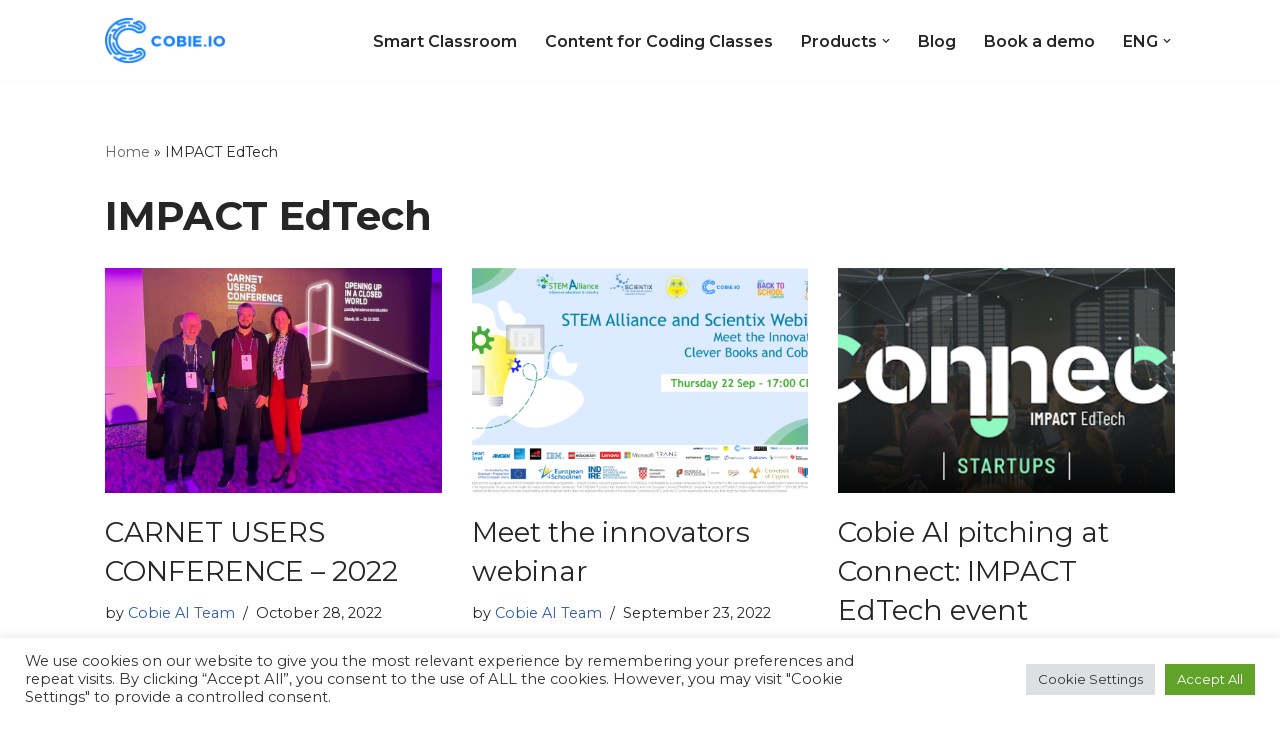

--- FILE ---
content_type: text/css
request_url: https://cobie.io/wp-content/plugins/CBTwineryPlugin/twine-story-viewer.css?ver=6.9
body_size: 29378
content:

.entry-content>:not(.alignwide):not(.alignfull):not(.alignleft):not(.alignright):not(.is-style-wide) {

    max-width: 100% !important;
    width: 100% !important;
}

[class*=__inner-container]>:not(.alignwide):not(.alignfull):not(.alignleft):not(.alignright):not(.is-style-wide):not(h1) {
    max-width: 100% !important;
}



@keyframes appear{0%{opacity:0}to{opacity:1}}@keyframes fade-in-out{0%,to{opacity:0}50%{opacity:1}}@keyframes rumble{25%{top:-0.1em}75%{top:.1em}0%,to{top:0px}}@keyframes shudder{25%{left:.1em}75%{left:-0.1em}0%,to{left:0px}}@keyframes buoy{25%{top:.25em}75%{top:-0.25em}0%,to{top:0px}}@keyframes sway{25%{left:.25em}75%{left:-0.25em}0%,to{left:0px}}@keyframes pulse{0%{transform:scale(0, 0)}20%{transform:scale(1.2, 1.2)}40%{transform:scale(0.9, 0.9)}60%{transform:scale(1.05, 1.05)}80%{transform:scale(0.925, 0.925)}to{transform:scale(1, 1)}}@keyframes zoom-in{0%{transform:scale(0, 0)}to{transform:scale(1, 1)}}@keyframes shudder-in{0%,to{transform:translateX(0em)}5%,25%,45%{transform:translateX(-1em)}15%,35%,55%{transform:translateX(1em)}65%{transform:translateX(-0.6em)}75%{transform:translateX(0.6em)}85%{transform:translateX(-0.2em)}95%{transform:translateX(0.2em)}}@keyframes rumble-in{0%,to{transform:translateY(0em)}5%,25%,45%{transform:translateY(-1em)}15%,35%,55%{transform:translateY(1em)}65%{transform:translateY(-0.6em)}75%{transform:translateY(0.6em)}85%{transform:translateY(-0.2em)}95%{transform:translateY(0.2em)}}@keyframes fidget{0%,8.1%,82.1%,31.1%,38.1%,44.1%,40.1%,47.1%,74.1%,16.1%,27.1%,72.1%,24.1%,95.1%,6.1%,36.1%,20.1%,4.1%,91.1%,14.1%,87.1%,to{left:0px;top:0px}8%,82%,31%,38%,44%{left:-1px}40%,47%,74%,16%,27%{left:1px}72%,24%,95%,6%,36%{top:-1px}20%,4%,91%,14%,87%{top:1px}}@keyframes slide-right{0%{transform:translateX(-100vw)}}@keyframes slide-left{0%{transform:translateX(100vw)}}@keyframes slide-up{0%{transform:translateY(100vh)}}@keyframes slide-down{0%{transform:translateY(-100vh)}}@keyframes fade-right{0%{opacity:0;transform:translateX(-1em)}to{opacity:1}}@keyframes fade-left{0%{opacity:0;transform:translateX(1em)}to{opacity:1}}@keyframes fade-up{0%{opacity:0;transform:translateY(1em)}to{opacity:1}}@keyframes fade-down{0%{opacity:0;transform:translateY(-1em)}to{opacity:1}}@keyframes flicker{0%,29%,31%,63%,65%,77%,79%,86%,88%,91%,93%{opacity:0}30%{opacity:.2}64%{opacity:.4}78%{opacity:.6}87%{opacity:.8}92%,to{opacity:1}}@keyframes blur{0%{filter:blur(2rem);opacity:0}25%{opacity:1}to{filter:blur(0rem);opacity:1}}.dom-debug-mode tw-story,.dom-debug-mode tw-passage,.dom-debug-mode tw-sidebar,.dom-debug-mode tw-include,.dom-debug-mode tw-hook,.dom-debug-mode tw-expression,.dom-debug-mode tw-link,.dom-debug-mode tw-dialog,.dom-debug-mode tw-columns,.dom-debug-mode tw-column,.dom-debug-mode tw-align{outline:1px solid #f5a3da;min-height:32px;display:block !important}.dom-debug-mode tw-story::before,.dom-debug-mode tw-passage::before,.dom-debug-mode tw-sidebar::before,.dom-debug-mode tw-include::before,.dom-debug-mode tw-hook::before,.dom-debug-mode tw-expression::before,.dom-debug-mode tw-link::before,.dom-debug-mode tw-dialog::before,.dom-debug-mode tw-columns::before,.dom-debug-mode tw-column::before,.dom-debug-mode tw-align::before{position:absolute;top:0;left:0;height:16px;background-color:#f5a3da;color:#000;font-size:16px;font-weight:normal;font-style:normal;font-family:monospace;display:inline-block;line-height:100%;white-space:pre;z-index:999997}.dom-debug-mode tw-story:hover,.dom-debug-mode tw-passage:hover,.dom-debug-mode tw-sidebar:hover,.dom-debug-mode tw-include:hover,.dom-debug-mode tw-hook:hover,.dom-debug-mode tw-expression:hover,.dom-debug-mode tw-link:hover,.dom-debug-mode tw-dialog:hover,.dom-debug-mode tw-columns:hover,.dom-debug-mode tw-column:hover,.dom-debug-mode tw-align:hover{outline:1px solid #fc9}.dom-debug-mode tw-story:hover::before,.dom-debug-mode tw-passage:hover::before,.dom-debug-mode tw-sidebar:hover::before,.dom-debug-mode tw-include:hover::before,.dom-debug-mode tw-hook:hover::before,.dom-debug-mode tw-expression:hover::before,.dom-debug-mode tw-link:hover::before,.dom-debug-mode tw-dialog:hover::before,.dom-debug-mode tw-columns:hover::before,.dom-debug-mode tw-column:hover::before,.dom-debug-mode tw-align:hover::before{background-color:#fc9;transition:background-color 1s}.dom-debug-mode tw-passage,.dom-debug-mode tw-include,.dom-debug-mode tw-hook,.dom-debug-mode tw-expression,.dom-debug-mode tw-link,.dom-debug-mode tw-dialog,.dom-debug-mode tw-columns,.dom-debug-mode tw-column,.dom-debug-mode tw-align{padding:1em;margin:0}.dom-debug-mode tw-story::before{content:'<tw-story tags="' attr(tags) '">'}.dom-debug-mode tw-passage::before{top:-16px;content:'<tw-passage tags="' attr(tags) '">'}.dom-debug-mode tw-sidebar::before{top:-16px;content:"<tw-sidebar>"}.dom-debug-mode tw-hook::before{content:'<tw-hook name="' attr(name) '">'}.dom-debug-mode tw-expression::before{content:'<tw-expression name="' attr(name) '">'}.dom-debug-mode tw-link::before{content:'<tw-link name="' attr(name) '">'}.dom-debug-mode tw-dialog::before{content:"<tw-dialog>"}.dom-debug-mode tw-columns::before{content:"<tw-columns>"}.dom-debug-mode tw-column::before{content:"<tw-column>"}.dom-debug-mode tw-align::before{content:"<tw-align>"}.dom-debug-mode tw-include::before{content:'<tw-include type="' attr(type) '" name="' attr(name) '">'}tw-open-button[goto]{display:none}.debug-mode tw-open-button[replay],.debug-mode tw-open-button[goto]{display:inline}.debug-mode tw-expression{display:inline-block !important}.debug-mode tw-expression[type=variable]::after{font-size:.8rem;padding-left:.2rem;padding-right:.2rem;vertical-align:top;content:"$" attr(name)}.debug-mode tw-expression[type=tempVariable]::after{font-size:.8rem;padding-left:.2rem;padding-right:.2rem;vertical-align:top;content:"_" attr(name)}.debug-mode tw-expression[return=boolean]{background-color:rgba(179,179,179,.2)}.debug-mode tw-expression[return=array]{background-color:rgba(255,102,102,.2)}.debug-mode tw-expression[return=dataset]{background-color:rgba(255,128,0,.2)}.debug-mode tw-expression[return=number]{background-color:rgba(255,179,102,.2)}.debug-mode tw-expression[return=datamap]{background-color:rgba(255,255,102,.2)}.debug-mode tw-expression[return=changer]{background-color:rgba(179,255,102,.2)}.debug-mode tw-expression[return=lambda]{background-color:rgba(102,255,102,.2)}.debug-mode tw-expression[return=hookname]{background-color:rgba(102,255,204,.2)}.debug-mode tw-expression[return=string]{background-color:rgba(102,255,255,.2)}.debug-mode tw-expression[return=datatype]{background-color:rgba(102,153,255,.2)}.debug-mode tw-expression[return=gradient],.debug-mode tw-expression[return=colour]{background-color:rgba(204,102,255,.2)}.debug-mode tw-expression[return=instant],.debug-mode tw-expression[return=macro]{background-color:rgba(240,117,199,.2)}.debug-mode tw-expression[return=command]{background-color:rgba(153,153,255,.2)}.debug-mode tw-expression.false{background-color:rgba(255,0,0,.2) !important}.debug-mode tw-expression[type=macro]::before{content:"(" attr(name) ":)";padding:0 .5rem;font-size:1rem;vertical-align:middle;line-height:normal;background-color:inherit;border:1px solid rgba(255,255,255,.5)}.debug-mode tw-expression[title]:not([title=""]){cursor:help}.debug-mode tw-hook{background-color:rgba(0,85,255,.1) !important}.debug-mode tw-hook::before{font-size:.8rem;padding-left:.2rem;padding-right:.2rem;vertical-align:top;content:"["}.debug-mode tw-hook::after{font-size:.8rem;padding-left:.2rem;padding-right:.2rem;vertical-align:top;content:"]"}.debug-mode tw-hook[name]::after{font-size:.8rem;padding-left:.2rem;padding-right:.2rem;vertical-align:top;content:"]<" attr(name) "|"}.debug-mode tw-pseudo-hook{background-color:rgba(255,170,0,.1) !important}.debug-mode tw-collapsed::before{font-size:.8rem;padding-left:.2rem;padding-right:.2rem;vertical-align:top;content:"{"}.debug-mode tw-collapsed::after{font-size:.8rem;padding-left:.2rem;padding-right:.2rem;vertical-align:top;content:"}"}.debug-mode tw-verbatim::before,.debug-mode tw-verbatim::after{font-size:.8rem;padding-left:.2rem;padding-right:.2rem;vertical-align:top;content:"`"}.debug-mode tw-align[style*="text-align: center"]{background:linear-gradient(to right, hsla(14, 100%, 87%, 0) 0%, hsla(14, 100%, 87%, 0.25) 50%, hsla(14, 100%, 87%, 0) 100%)}.debug-mode tw-align[style*="text-align: left"]{background:linear-gradient(to right, hsla(14, 100%, 87%, 0.25) 0%, hsla(14, 100%, 87%, 0) 100%)}.debug-mode tw-align[style*="text-align: right"]{background:linear-gradient(to right, hsla(14, 100%, 87%, 0) 0%, hsla(14, 100%, 87%, 0.25) 100%)}.debug-mode tw-column{background-color:rgba(189,228,255,.2)}.debug-mode tw-enchantment{animation:enchantment .5s infinite;border:1px solid}.debug-mode tw-link::after,.debug-mode tw-broken-link::after{font-size:.8rem;padding-left:.2rem;padding-right:.2rem;vertical-align:top;content:attr(passage-name)}.debug-mode tw-include{background-color:rgba(204,128,51,.1)}.debug-mode tw-include::before{font-size:.8rem;padding-left:.2rem;padding-right:.2rem;vertical-align:top;content:attr(type) ' "' attr(name) '"'}.debug-dialogs tw-backdrop:not(.eval-replay):not(.harlowe-crash){pointer-events:none;opacity:.1}tw-eval-replay tw-eval-code,tw-eval-replay tw-eval-explanation{max-height:20vh;overflow:auto;margin:10px auto}tw-eval-replay tw-eval-code{display:block;font-family:monospace;padding-bottom:1ex;border-bottom:2px solid gray}tw-eval-replay tw-eval-explanation{display:block;text-align:center}tw-eval-replay tw-eval-explanation>code{white-space:pre-wrap}tw-eval-replay tw-eval-explanation>code.from-block{width:40%;display:inline-block;text-align:left;max-height:4em;overflow-wrap:anywhere;overflow-y:scroll}tw-eval-replay tw-eval-explanation>code.from-block~.to-desc{width:calc(40% - 2em);margin-left:2em;display:inline-block}tw-eval-replay tw-eval-explanation>code.from-block+span::after{content:"..."}tw-eval-replay tw-eval-explanation>code.from-inline{text-align:right}tw-eval-replay tw-eval-explanation>:nth-child(2){white-space:pre}tw-eval-replay tw-eval-explanation>.to-desc{text-align:left}tw-eval-replay tw-eval-explanation>table{width:100%;margin-top:1em}tw-eval-replay tw-eval-explanation>table td{white-space:pre-wrap !important;word-wrap:anywhere}tw-eval-replay tw-eval-reason{text-align:center;font-size:80%;font-style:italic;display:block}tw-eval-replay tw-eval-it{text-align:center;font-size:80%;display:block}tw-eval-replay tw-dialog-links{display:-ms-flexbox;display:flex;-ms-flex-pack:distribute;justify-content:space-around}@keyframes enchantment{0%,to{border-color:#ffb366}50%{border-color:#6fc}}tw-debugger{position:fixed;box-sizing:border-box;bottom:0;right:0;z-index:999999;min-width:14em;min-height:1em;padding:0em .5em .5em 1em;font-size:1.25em;font-family:sans-serif;color:#262626;background-color:#fff;border-left:solid #262626 2px;border-top:solid #262626 2px;border-top-left-radius:.5em;opacity:1}tw-debugger.fade-panel:not(:hover){opacity:.33}tw-debugger.theme-dark{color:#d9d9d9;background-color:#000}tw-debugger.theme-dark{border-color:#d9d9d9 rgba(0,0,0,0) rgba(0,0,0,0) #d9d9d9}tw-debugger select{margin-right:1em;width:12em}tw-debugger button,tw-debugger tw-link{border-radius:3px;border:solid #999 1px;margin:auto 4px;color:#262626;background-color:#fff;cursor:pointer}tw-debugger button.enabled,tw-debugger tw-link.enabled{color:#000;background-color:#d9d9d9;box-shadow:inset #999 3px 5px .5em}tw-debugger.theme-dark button,tw-debugger.theme-dark tw-link{color:#d9d9d9;background-color:#000;border-color:#666}tw-debugger.theme-dark button.enabled,tw-debugger.theme-dark tw-link.enabled{color:#e6e6e6;background-color:#424242;box-shadow:inset #666 3px 5px .5em}tw-debugger button{font-size:1em;overflow-x:hidden;text-overflow:ellipsis;white-space:pre}tw-debugger tw-link{font-size:1.25em;border-radius:16px;border-style:solid;border-width:2px;text-align:center;padding:0px 8px;display:block}tw-debugger tw-link:hover{border-color:#262626;color:#262626}tw-debugger.theme-dark tw-link:hover{border-color:#d9d9d9;color:#d9d9d9}tw-debugger tw-dialog{background-color:#fff;color:#000;font-size:1.25em}tw-debugger.theme-dark tw-dialog{background-color:#000;color:#e6e6e6}tw-debugger .panel{display:-ms-flexbox;display:flex;-ms-flex-direction:column;flex-direction:column;position:absolute;bottom:100%;left:-2px;right:0;padding:1em;overflow-y:scroll;overflow-x:hidden;border:inherit;box-sizing:content-box;background-color:#fff;border-bottom:solid #999 2px;border-top-left-radius:.5em;border-bottom-left-radius:.5em;font-size:.8em}tw-debugger .panel:empty,tw-debugger .panel[hidden]{display:none}tw-debugger.theme-dark .panel{background-color:#000;border-bottom-color:#666}tw-debugger .panel-source .panel-row-buttons{width:2rem}tw-debugger .panel-source .source-tags{width:20%;font-style:italic}tw-debugger .panel-row-source td{font-family:monospace;font-size:1rem;white-space:pre-wrap;overflow-wrap:anywhere;max-height:8rem;padding:1rem}tw-debugger .panel-rows{width:100%;overflow-x:scroll}tw-debugger .panel-rows>*{display:table-row}tw-debugger .panel-rows>div:nth-of-type(2n){background-color:#e6e6e6}tw-debugger .panel-tools .panel-rows>*,tw-debugger .panel-options .panel-rows>*{margin-top:.4rem;display:block}tw-debugger.theme-dark .panel-rows>div:nth-of-type(2n){background-color:#212121}tw-debugger .panel-row-buttons{text-align:right}tw-debugger .panel-variables .panel-rows:empty::before{content:"~ No variables ~";font-style:italic;color:#575757;text-align:center}tw-debugger .panel-enchantments .panel-rows:empty::before{content:"~ No enchantments ~";font-style:italic;color:#575757;text-align:center}tw-debugger .panel-errors .panel-rows:empty::before{content:"~ No errors... for now. ~";font-style:italic;color:#575757;text-align:center}tw-debugger .panel-errors .panel-rows:empty+.panel-errors-bottom{display:none}tw-debugger.theme-dark .panel-variables .panel-rows:empty::before,tw-debugger.theme-dark .panel-enchantments .panel-rows:empty::before,tw-debugger.theme-dark .panel-errors .panel-rows:empty::before{color:#a8a8a8}tw-debugger .panel-rows:empty+.panel-variables-bottom{display:none}tw-debugger th[data-col]{text-decoration:underline;cursor:pointer}tw-debugger th[data-col][data-order=asc]::after{content:"↓"}tw-debugger th[data-col][data-order=desc]::after{content:"↑"}tw-debugger .panel-storylets:not(.panel-exclusive) .storylet-exclusive,tw-debugger .panel-storylets:not(.panel-urgent) .storylet-urgent{display:none}tw-debugger .storylet-exclusive,tw-debugger .storylet-urgent,tw-debugger .storylet-open{text-align:center}tw-debugger .panel-variables-bottom{padding-top:5px}tw-debugger .enchantment-row{min-height:1.5em}tw-debugger .variable-path{opacity:.4}tw-debugger .temporary-variable-scope,tw-debugger .enchantment-local{font-family:sans-serif;font-weight:normal;opacity:.8;font-size:.75em}tw-debugger .temporary-variable-scope:not(:empty)::before,tw-debugger .enchantment-local:not(:empty)::before{content:" in "}tw-debugger .variable-name,tw-debugger .enchantment-name{font-family:monospace;font-weight:bold}tw-debugger .variable-type{color:#575757;font-weight:normal;text-overflow:ellipsis;overflow:hidden;max-width:10em}tw-debugger.theme-dark .variable-type{color:#a8a8a8}tw-debugger .error-row{display:table-row;background-color:rgba(230,101,204,.3)}tw-debugger .error-row:nth-of-type(2n){background-color:rgba(237,145,219,.3)}tw-debugger .error-row>*{display:table-cell;padding:.25em .5em}tw-debugger .error-row .error-message[title]:not([title=""]){cursor:help}tw-debugger .error-row .error-passage{color:#575757}tw-debugger.theme-dark .error-row .error-passage{color:#a8a8a8}tw-debugger .storylet-row{background-color:rgba(193,240,225,.3)}tw-debugger .storylet-row:nth-child(2n){background-color:rgba(152,231,204,.3)}tw-debugger .storylet-row.storylet-closed{font-style:italic;background-color:#fff}tw-debugger .storylet-row.storylet-closed:nth-child(2n){background-color:#e6e6e6}tw-debugger .storylet-row.storylet-closed>:not(.storylet-lambda){opacity:.6}.storylet-error tw-debugger .storylet-row{background-color:rgba(230,101,204,.3)}.storylet-error tw-debugger .storylet-row:nth-child(2n){background-color:rgba(237,145,219,.3)}tw-debugger .storylet-row .storylet-name,tw-debugger .storylet-row .storylet-value{display:inline-block;width:50%}tw-debugger .storylet-row .storylet-lambda{font-family:monospace;font-size:1rem;white-space:pre-wrap;overflow-wrap:anywhere}tw-debugger.theme-dark .storylet-row.storylet-closed{background-color:#000}tw-debugger.theme-dark .storylet-row.storylet-closed:nth-child(2n){background-color:#212121}tw-debugger .tabs{padding-bottom:.5em}tw-debugger .tab{border-radius:0px 0px .5em .5em;border-top:none;top:-2px}tw-debugger .resizer-h{position:absolute;height:14em;border-left:2px solid #999;border-right:2px solid #999;top:10px;left:4px;width:8px;cursor:ew-resize}tw-debugger.theme-dark .resizer-h{border-color:rgba(0,0,0,0) #666}tw-debugger .resizer-v{position:absolute;height:8px;border-top:2px solid #999;border-bottom:2px solid #999;margin-bottom:4px;top:4px;left:10px;width:95%;cursor:ns-resize;box-sizing:border-box}tw-debugger.theme-dark .resizer-v{border-color:#666 rgba(0,0,0,0)}tw-debugger mark{color:inherit;background-color:rgba(101,230,230,.3) !important}tw-dialog{z-index:999997;border:#fff solid 2px;padding:2em;color:#fff;background-color:#000;display:block}@media(min-width: 576px){tw-dialog{max-width:50vw}}tw-dialog input[type=text]{font-size:inherit;width:100%;border:solid #fff !important}tw-dialog-links{text-align:right;display:-ms-flexbox;display:flex;-ms-flex-pack:end;justify-content:flex-end}tw-backdrop{z-index:999996;position:fixed;top:0;left:0;right:0;bottom:0;background-color:rgba(0,0,0,.8);display:-ms-flexbox;display:flex;-ms-flex-align:center;align-items:center;-ms-flex-pack:center;justify-content:center}tw-backdrop~tw-backdrop{display:none}tw-link,.enchantment-link{cursor:pointer;color:#4169e1;font-weight:bold;text-decoration:none;transition:color .2s ease-in-out}tw-passage [style^=color] tw-link:not(:hover),tw-passage [style*=" color"] tw-link:not(:hover),tw-passage [style^=color][hover=true] tw-link:hover,tw-passage [style*=" color"][hover=true] tw-link:hover,tw-passage [style^=color] .enchantment-link:not(:hover),tw-passage [style*=" color"] .enchantment-link:not(:hover),tw-passage [style^=color][hover=true] .enchantment-link:hover,tw-passage [style*=" color"][hover=true] .enchantment-link:hover{color:inherit}tw-link:hover,.enchantment-link:hover{color:#00bfff}tw-link:active,.enchantment-link:active{color:#dd4b39}.visited{color:#6941e1}tw-passage [style^=color] .visited:not(:hover),tw-passage [style*=" color"] .visited:not(:hover),tw-passage [style^=color][hover=true] .visited:hover,tw-passage [style*=" color"][hover=true] .visited:hover{color:inherit}.visited:hover{color:#e3e}tw-broken-link{color:#933;border-bottom:2px solid #933;cursor:not-allowed}tw-passage [style^=color] tw-broken-link:not(:hover),tw-passage [style*=" color"] tw-broken-link:not(:hover),tw-passage [style^=color][hover=true] tw-broken-link:hover,tw-passage [style*=" color"][hover=true] tw-broken-link:hover{color:inherit}tw-link.enchantment-mouseover,.link.enchantment-mouseover,tw-expression.enchantment-mouseover>tw-link{color:inherit;font-weight:inherit;transition:none;cursor:inherit;border-bottom:2px dashed #999}tw-link.enchantment-mouseover:hover,tw-link.enchantment-mouseover:active,.link.enchantment-mouseover:hover,.link.enchantment-mouseover:active,tw-expression.enchantment-mouseover>tw-link:hover,tw-expression.enchantment-mouseover>tw-link:active{color:inherit}tw-link.enchantment-mouseover.enchantment-button,.link.enchantment-mouseover.enchantment-button,tw-expression.enchantment-mouseover>tw-link.enchantment-button{border-style:dashed}tw-link.enchantment-mouseout,.link.enchantment-mouseout,tw-expression.enchantment-mouseout>tw-link{color:inherit;font-weight:inherit;transition:none;cursor:inherit;border:rgba(64,149,191,.6) 1px solid;border-radius:.2em}tw-link.enchantment-mouseout:hover,tw-link.enchantment-mouseout:active,.link.enchantment-mouseout:hover,.link.enchantment-mouseout:active,tw-expression.enchantment-mouseout>tw-link:hover,tw-expression.enchantment-mouseout>tw-link:active{color:inherit}tw-link.enchantment-mouseout:hover,.link.enchantment-mouseout:hover,tw-expression.enchantment-mouseout>tw-link:hover{background-color:rgba(175,197,207,.75);border:rgba(0,0,0,0) 1px solid}tw-link.enchantment-dblclick,.link.enchantment-dblclick,tw-expression.enchantment-dblclick>tw-link{color:inherit;font-weight:inherit;transition:none;cursor:inherit;cursor:pointer;border:2px solid #999;border-radius:0}tw-link.enchantment-dblclick:hover,tw-link.enchantment-dblclick:active,.link.enchantment-dblclick:hover,.link.enchantment-dblclick:active,tw-expression.enchantment-dblclick>tw-link:hover,tw-expression.enchantment-dblclick>tw-link:active{color:inherit}tw-link.enchantment-dblclick:active,.link.enchantment-dblclick:active,tw-expression.enchantment-dblclick>tw-link:active{background-color:#999}tw-link.enchantment-button,.link.enchantment-button,.enchantment-button:not(.link) tw-link,.enchantment-button:not(.link) .link{border-radius:16px;border-style:solid;border-width:2px;text-align:center;padding:0px 8px;display:block}.enchantment-button{display:block}.enchantment-clickblock{cursor:pointer;width:100%;height:100%;display:block}.enchantment-clickblock>:not(tw-enchantment)::after{content:"";width:100%;height:100%;top:0;left:0;display:block;box-sizing:border-box;position:absolute;pointer-events:none;color:rgba(65,105,225,.5);transition:color .2s ease-in-out}.enchantment-clickblock>:not(tw-enchantment):hover::after{color:rgba(0,191,255,.5)}.enchantment-clickblock>:not(tw-enchantment):active::after{color:rgba(222,78,59,.5)}.enchantment-clickblock>:not(tw-enchantment)::after{box-shadow:inset 0 0 0 .5vmax}.enchantment-clickblock>tw-passage::after,.enchantment-clickblock>tw-sidebar::after{box-shadow:0 0 0 .5vmax}.enchantment-mouseoverblock>:not(tw-enchantment)::after{content:"";width:100%;height:100%;top:0;left:0;display:block;box-sizing:border-box;position:absolute;pointer-events:none;border:2px dashed #999}.enchantment-mouseoutblock>:not(tw-enchantment)::after{content:"";width:100%;height:100%;top:0;left:0;display:block;box-sizing:border-box;position:absolute;pointer-events:none;border:rgba(64,149,191,.6) 2px solid}.enchantment-mouseoutblock:hover>:not(tw-enchantment)::after{content:"";width:100%;height:100%;top:0;left:0;display:block;box-sizing:border-box;position:absolute;pointer-events:none;background-color:rgba(175,197,207,.75);border:rgba(0,0,0,0) 2px solid;border-radius:.2em}.enchantment-dblclickblock>:not(tw-enchantment)::after{content:"";width:100%;height:100%;top:0;left:0;display:block;box-sizing:border-box;position:absolute;pointer-events:none;cursor:pointer;border:2px solid #999}tw-dialog-links{padding-top:1.5em}tw-dialog-links tw-link{border-radius:16px;border-style:solid;border-width:2px;text-align:center;padding:0px 8px;display:block;display:inline-block}html{margin:0;height:100%;overflow-x:hidden}*,:before,:after{position:relative;box-sizing:inherit}body{margin:0;height:100%}tw-storydata{display:none}tw-story{display:-ms-flexbox;display:flex;-ms-flex-direction:column;flex-direction:column;font:100% Georgia,serif;box-sizing:border-box;width:100%;min-height:100%;font-size:1.5em;line-height:1.5em;padding:5% 5%;overflow:hidden;background-color:#000;color:#fff}tw-story [style*=content-box] *{box-sizing:border-box}@media(min-width: 576px){tw-story{padding:5% 20%}}tw-story tw-consecutive-br{display:block;height:1.6ex;visibility:hidden}tw-story select{background-color:rgba(0,0,0,0);font:inherit;border-style:solid;padding:2px}tw-story select:not([disabled]){color:inherit}tw-story textarea{resize:none;background-color:rgba(0,0,0,0);font:inherit;color:inherit;border-style:none;padding:2px}tw-story input[type=text]{background-color:rgba(0,0,0,0);font:inherit;color:inherit;border-style:none}tw-story input[type=checkbox]{transform:scale(1.5);margin:0 .5em .5em .5em;vertical-align:middle}tw-story tw-noscript{animation:appear .8s}tw-passage{display:block}tw-sidebar{text-align:center;display:-ms-flexbox;display:flex;-ms-flex-pack:justify;justify-content:space-between}@media(min-width: 576px){tw-sidebar{left:-5em;width:3em;position:absolute;-ms-flex-direction:column;flex-direction:column}tw-enchantment[style*=width]>tw-sidebar{width:inherit}}tw-icon{display:inline-block;margin:.5em 0;font-size:66px;font-family:"Verdana",sans-serif}tw-icon[alt]{opacity:.2;cursor:pointer}tw-icon[alt]:hover{opacity:.4}tw-icon[data-label]::after{font-weight:bold;content:attr(data-label);font-size:20px;bottom:-20px;left:-50%;white-space:nowrap}tw-meter{display:block}tw-hook:empty,tw-expression:empty{display:none}tw-error{display:inline-block;border-radius:.2em;padding:.2em;font-size:1rem;cursor:help;white-space:pre-wrap}tw-error.error{background-color:rgba(223,58,190,.6);color:#fff}tw-error.warning{background-color:rgba(223,140,58,.6);color:#fff;display:none}.debug-mode tw-error.warning{display:inline}tw-error-explanation{display:block;font-size:.8rem;line-height:1rem}tw-open-button,tw-folddown{cursor:pointer;line-height:0em;border-radius:4px;border:1px solid rgba(255,255,255,.5);font-size:.8rem;margin:0 .2rem;padding:3px;white-space:pre}tw-folddown::after{content:"▶"}tw-folddown.open::after{content:"▼"}tw-open-button[replay]{display:none}tw-error tw-open-button,tw-eval-replay tw-open-button{display:inline !important}tw-open-button::after{content:attr(label)}tw-notifier{border-radius:.2em;padding:.2em;font-size:1rem;background-color:rgba(223,182,58,.4);display:none}.debug-mode tw-notifier{display:inline}tw-notifier::before{content:attr(message)}tw-colour{border:1px solid #000;display:inline-block;width:1em;height:1em}tw-enchantment:empty{display:none}h1{font-size:3em}h2{font-size:2.25em}h3{font-size:1.75em}h1,h2,h3,h4,h5,h6{line-height:1em;margin:.3em 0 .6em 0}pre{font-size:1rem;line-height:initial}small{font-size:70%}big{font-size:120%}mark{color:rgba(0,0,0,.6);background-color:#ff9}ins{color:rgba(0,0,0,.6);background-color:rgba(255,242,204,.5);border-radius:.5em;box-shadow:0em 0em .2em #ffe699;text-decoration:none}center{text-align:center;margin:0 auto;width:60%}blink{text-decoration:none;animation:fade-in-out 1s steps(1, end) infinite alternate}tw-align{display:block}tw-columns{display:-ms-flexbox;display:flex;-ms-flex-direction:row;flex-direction:row;-ms-flex-pack:justify;justify-content:space-between}.transition-in{animation:appear 0ms step-start}.transition-out{animation:appear 0ms step-end}[data-t8n^=dissolve].transition-in,[data-t8n=fade].transition-in{animation:appear .8s}[data-t8n^=dissolve].transition-out,[data-t8n=fade].transition-out{animation:appear .8s reverse}[data-t8n^=shudder].transition-in{display:inline-block !important;animation:shudder-in .8s}[data-t8n^=shudder].transition-out{display:inline-block !important;animation:shudder-in .8s reverse}[data-t8n^=rumble].transition-in{display:inline-block !important;animation:rumble-in .8s}[data-t8n^=rumble].transition-out{display:inline-block !important;animation:rumble-in .8s reverse}[data-t8n^=pulse].transition-in{animation:pulse .8s;display:inline-block !important}[data-t8n^=pulse].transition-out{animation:pulse .8s reverse;display:inline-block !important}[data-t8n^=zoom].transition-in{animation:zoom-in .8s;display:inline-block !important}[data-t8n^=zoom].transition-out{animation:zoom-in .8s reverse;display:inline-block !important}[data-t8n^=blur].transition-in{animation:blur .8s;display:inline-block !important}[data-t8n^=blur].transition-out{animation:blur .8s reverse;display:inline-block !important}[data-t8n^=slideleft].transition-in{animation:slide-left .8s;display:inline-block !important}[data-t8n^=slideleft].transition-out{animation:slide-right .8s reverse;display:inline-block !important}[data-t8n^=slideright].transition-in{animation:slide-right .8s;display:inline-block !important}[data-t8n^=slideright].transition-out{animation:slide-left .8s reverse;display:inline-block !important}[data-t8n^=slideup].transition-in{animation:slide-up .8s;display:inline-block !important}[data-t8n^=slideup].transition-out{animation:slide-down .8s reverse;display:inline-block !important}[data-t8n^=slidedown].transition-in{animation:slide-down .8s;display:inline-block !important}[data-t8n^=slidedown].transition-out{animation:slide-up .8s reverse;display:inline-block !important}[data-t8n^=fadeleft].transition-in{animation:fade-left .8s;display:inline-block !important}[data-t8n^=fadeleft].transition-out{animation:fade-right .8s reverse;display:inline-block !important}[data-t8n^=faderight].transition-in{animation:fade-right .8s;display:inline-block !important}[data-t8n^=faderight].transition-out{animation:fade-left .8s reverse;display:inline-block !important}[data-t8n^=fadeup].transition-in{animation:fade-up .8s;display:inline-block !important}[data-t8n^=fadeup].transition-out{animation:fade-down .8s reverse;display:inline-block !important}[data-t8n^=fadedown].transition-in{animation:fade-down .8s;display:inline-block !important}[data-t8n^=fadedown].transition-out{animation:fade-up .8s reverse;display:inline-block !important}[data-t8n^=flicker].transition-in{animation:flicker .8s}[data-t8n^=flicker].transition-out{animation:flicker .8s reverse}

--- FILE ---
content_type: application/javascript
request_url: https://cobie.io/wp-content/plugins/CBTwineryPlugin/twine-story-viewer.js?ver=1.0
body_size: 440005
content:
(function(){"use strict";
    var require,define;!function(){var e={},r={};require=function(i){var n=e[i];return n&&(r[i]=n[1].apply(void 0,n[0].map(require)),e[i]=void 0),r[i]},(define=function(r,i,n){if("function"==typeof r)return r();e[r]=[i,n]}).amd=!0}();/*!
     * https://github.com/paulmillr/es6-shim
     * @license es6-shim Copyright 2013-2016 by Paul Miller (http://paulmillr.com)
     *   and contributors,  MIT License
     * es6-shim: v0.35.4
     * see https://github.com/paulmillr/es6-shim/blob/0.35.3/LICENSE
     * Details and documentation:
     * https://github.com/paulmillr/es6-shim/
     */
    (function(e,t){if(typeof define==="function"&&define.amd){define(t)}else if(typeof exports==="object"){module.exports=t()}else{e.returnExports=t()}})(this,function(){"use strict";var e=Function.call.bind(Function.apply);var t=Function.call.bind(Function.call);var r=Array.isArray;var n=Object.keys;var o=function notThunker(t){return function notThunk(){return!e(t,this,arguments)}};var i=function(e){try{e();return false}catch(t){return true}};var a=function valueOrFalseIfThrows(e){try{return e()}catch(t){return false}};var u=o(i);var f=function(){return!i(function(){return Object.defineProperty({},"x",{get:function(){}})})};var s=!!Object.defineProperty&&f();var c=function foo(){}.name==="foo";var l=Function.call.bind(Array.prototype.forEach);var p=Function.call.bind(Array.prototype.reduce);var v=Function.call.bind(Array.prototype.filter);var y=Function.call.bind(Array.prototype.some);var h=function(e,t,r,n){if(!n&&t in e){return}if(s){Object.defineProperty(e,t,{configurable:true,enumerable:false,writable:true,value:r})}else{e[t]=r}};var b=function(e,t,r){l(n(t),function(n){var o=t[n];h(e,n,o,!!r)})};var g=Function.call.bind(Object.prototype.toString);var d=typeof/abc/==="function"?function IsCallableSlow(e){return typeof e==="function"&&g(e)==="[object Function]"}:function IsCallableFast(e){return typeof e==="function"};var m={getter:function(e,t,r){if(!s){throw new TypeError("getters require true ES5 support")}Object.defineProperty(e,t,{configurable:true,enumerable:false,get:r})},proxy:function(e,t,r){if(!s){throw new TypeError("getters require true ES5 support")}var n=Object.getOwnPropertyDescriptor(e,t);Object.defineProperty(r,t,{configurable:n.configurable,enumerable:n.enumerable,get:function getKey(){return e[t]},set:function setKey(r){e[t]=r}})},redefine:function(e,t,r){if(s){var n=Object.getOwnPropertyDescriptor(e,t);n.value=r;Object.defineProperty(e,t,n)}else{e[t]=r}},defineByDescriptor:function(e,t,r){if(s){Object.defineProperty(e,t,r)}else if("value"in r){e[t]=r.value}},preserveToString:function(e,t){if(t&&d(t.toString)){h(e,"toString",t.toString.bind(t),true)}}};var O=Object.create||function(e,t){var r=function Prototype(){};r.prototype=e;var o=new r;if(typeof t!=="undefined"){n(t).forEach(function(e){m.defineByDescriptor(o,e,t[e])})}return o};var w=function(e,t){if(!Object.setPrototypeOf){return false}return a(function(){var r=function Subclass(t){var r=new e(t);Object.setPrototypeOf(r,Subclass.prototype);return r};Object.setPrototypeOf(r,e);r.prototype=O(e.prototype,{constructor:{value:r}});return t(r)})};var j=function(){if(typeof self!=="undefined"){return self}if(typeof window!=="undefined"){return window}if(typeof global!=="undefined"){return global}throw new Error("unable to locate global object")};var S=j();var T=S.isFinite;var I=Function.call.bind(String.prototype.indexOf);var E=Function.apply.bind(Array.prototype.indexOf);var P=Function.call.bind(Array.prototype.concat);var C=Function.call.bind(String.prototype.slice);var M=Function.call.bind(Array.prototype.push);var x=Function.apply.bind(Array.prototype.push);var N=Function.call.bind(Array.prototype.join);var A=Function.call.bind(Array.prototype.shift);var _=Math.max;var R=Math.min;var k=Math.floor;var L=Math.abs;var F=Math.exp;var D=Math.log;var z=Math.sqrt;var q=Function.call.bind(Object.prototype.hasOwnProperty);var W;var G=function(){};var H=S.Map;var V=H&&H.prototype["delete"];var B=H&&H.prototype.get;var U=H&&H.prototype.has;var $=H&&H.prototype.set;var J=S.Symbol||{};var X=J.species||"@@species";var K=Number.isNaN||function isNaN(e){return e!==e};var Z=Number.isFinite||function isFinite(e){return typeof e==="number"&&T(e)};var Y=d(Math.sign)?Math.sign:function sign(e){var t=Number(e);if(t===0){return t}if(K(t)){return t}return t<0?-1:1};var Q=function log1p(e){var t=Number(e);if(t<-1||K(t)){return NaN}if(t===0||t===Infinity){return t}if(t===-1){return-Infinity}return 1+t-1===0?t:t*(D(1+t)/(1+t-1))};var ee=function isArguments(e){return g(e)==="[object Arguments]"};var te=function isArguments(e){return e!==null&&typeof e==="object"&&typeof e.length==="number"&&e.length>=0&&g(e)!=="[object Array]"&&g(e.callee)==="[object Function]"};var re=ee(arguments)?ee:te;var ne={primitive:function(e){return e===null||typeof e!=="function"&&typeof e!=="object"},string:function(e){return g(e)==="[object String]"},regex:function(e){return g(e)==="[object RegExp]"},symbol:function(e){return typeof S.Symbol==="function"&&typeof e==="symbol"}};var oe=function overrideNative(e,t,r){var n=e[t];h(e,t,r,true);m.preserveToString(e[t],n)};var ie=typeof J==="function"&&typeof J["for"]==="function"&&ne.symbol(J());var ae=ne.symbol(J.iterator)?J.iterator:"_es6-shim iterator_";if(S.Set&&typeof(new S.Set)["@@iterator"]==="function"){ae="@@iterator"}if(!S.Reflect){h(S,"Reflect",{},true)}var ue=S.Reflect;var fe=String;var se=typeof document==="undefined"||!document?null:document.all;var ce=se==null?function isNullOrUndefined(e){return e==null}:function isNullOrUndefinedAndNotDocumentAll(e){return e==null&&e!==se};var le={Call:function Call(t,r){var n=arguments.length>2?arguments[2]:[];if(!le.IsCallable(t)){throw new TypeError(t+" is not a function")}return e(t,r,n)},RequireObjectCoercible:function(e,t){if(ce(e)){throw new TypeError(t||"Cannot call method on "+e)}return e},TypeIsObject:function(e){if(e===void 0||e===null||e===true||e===false){return false}return typeof e==="function"||typeof e==="object"||e===se},ToObject:function(e,t){return Object(le.RequireObjectCoercible(e,t))},IsCallable:d,IsConstructor:function(e){return le.IsCallable(e)},ToInt32:function(e){return le.ToNumber(e)>>0},ToUint32:function(e){return le.ToNumber(e)>>>0},ToNumber:function(e){if(ie&&g(e)==="[object Symbol]"){throw new TypeError("Cannot convert a Symbol value to a number")}return+e},ToInteger:function(e){var t=le.ToNumber(e);if(K(t)){return 0}if(t===0||!Z(t)){return t}return(t>0?1:-1)*k(L(t))},ToLength:function(e){var t=le.ToInteger(e);if(t<=0){return 0}if(t>Number.MAX_SAFE_INTEGER){return Number.MAX_SAFE_INTEGER}return t},SameValue:function(e,t){if(e===t){if(e===0){return 1/e===1/t}return true}return K(e)&&K(t)},SameValueZero:function(e,t){return e===t||K(e)&&K(t)},GetIterator:function(e){if(re(e)){return new W(e,"value")}var t=le.GetMethod(e,ae);if(!le.IsCallable(t)){throw new TypeError("value is not an iterable")}var r=le.Call(t,e);if(!le.TypeIsObject(r)){throw new TypeError("bad iterator")}return r},GetMethod:function(e,t){var r=le.ToObject(e)[t];if(ce(r)){return void 0}if(!le.IsCallable(r)){throw new TypeError("Method not callable: "+t)}return r},IteratorComplete:function(e){return!!e.done},IteratorClose:function(e,t){var r=le.GetMethod(e,"return");if(r===void 0){return}var n,o;try{n=le.Call(r,e)}catch(i){o=i}if(t){return}if(o){throw o}if(!le.TypeIsObject(n)){throw new TypeError("Iterator's return method returned a non-object.")}},IteratorNext:function(e){var t=arguments.length>1?e.next(arguments[1]):e.next();if(!le.TypeIsObject(t)){throw new TypeError("bad iterator")}return t},IteratorStep:function(e){var t=le.IteratorNext(e);var r=le.IteratorComplete(t);return r?false:t},Construct:function(e,t,r,n){var o=typeof r==="undefined"?e:r;if(!n&&ue.construct){return ue.construct(e,t,o)}var i=o.prototype;if(!le.TypeIsObject(i)){i=Object.prototype}var a=O(i);var u=le.Call(e,a,t);return le.TypeIsObject(u)?u:a},SpeciesConstructor:function(e,t){var r=e.constructor;if(r===void 0){return t}if(!le.TypeIsObject(r)){throw new TypeError("Bad constructor")}var n=r[X];if(ce(n)){return t}if(!le.IsConstructor(n)){throw new TypeError("Bad @@species")}return n},CreateHTML:function(e,t,r,n){var o=le.ToString(e);var i="<"+t;if(r!==""){var a=le.ToString(n);var u=a.replace(/"/g,"&quot;");i+=" "+r+'="'+u+'"'}var f=i+">";var s=f+o;return s+"</"+t+">"},IsRegExp:function IsRegExp(e){if(!le.TypeIsObject(e)){return false}var t=e[J.match];if(typeof t!=="undefined"){return!!t}return ne.regex(e)},ToString:function ToString(e){if(ie&&g(e)==="[object Symbol]"){throw new TypeError("Cannot convert a Symbol value to a number")}return fe(e)}};if(s&&ie){var pe=function defineWellKnownSymbol(e){if(ne.symbol(J[e])){return J[e]}var t=J["for"]("Symbol."+e);Object.defineProperty(J,e,{configurable:false,enumerable:false,writable:false,value:t});return t};if(!ne.symbol(J.search)){var ve=pe("search");var ye=String.prototype.search;h(RegExp.prototype,ve,function search(e){return le.Call(ye,e,[this])});var he=function search(e){var t=le.RequireObjectCoercible(this);if(!ce(e)){var r=le.GetMethod(e,ve);if(typeof r!=="undefined"){return le.Call(r,e,[t])}}return le.Call(ye,t,[le.ToString(e)])};oe(String.prototype,"search",he)}if(!ne.symbol(J.replace)){var be=pe("replace");var ge=String.prototype.replace;h(RegExp.prototype,be,function replace(e,t){return le.Call(ge,e,[this,t])});var de=function replace(e,t){var r=le.RequireObjectCoercible(this);if(!ce(e)){var n=le.GetMethod(e,be);if(typeof n!=="undefined"){return le.Call(n,e,[r,t])}}return le.Call(ge,r,[le.ToString(e),t])};oe(String.prototype,"replace",de)}if(!ne.symbol(J.split)){var me=pe("split");var Oe=String.prototype.split;h(RegExp.prototype,me,function split(e,t){return le.Call(Oe,e,[this,t])});var we=function split(e,t){var r=le.RequireObjectCoercible(this);if(!ce(e)){var n=le.GetMethod(e,me);if(typeof n!=="undefined"){return le.Call(n,e,[r,t])}}return le.Call(Oe,r,[le.ToString(e),t])};oe(String.prototype,"split",we)}var je=ne.symbol(J.match);var Se=je&&function(){var e={};e[J.match]=function(){return 42};return"a".match(e)!==42}();if(!je||Se){var Te=pe("match");var Ie=String.prototype.match;h(RegExp.prototype,Te,function match(e){return le.Call(Ie,e,[this])});var Ee=function match(e){var t=le.RequireObjectCoercible(this);if(!ce(e)){var r=le.GetMethod(e,Te);if(typeof r!=="undefined"){return le.Call(r,e,[t])}}return le.Call(Ie,t,[le.ToString(e)])};oe(String.prototype,"match",Ee)}}var Pe=function wrapConstructor(e,t,r){m.preserveToString(t,e);if(Object.setPrototypeOf){Object.setPrototypeOf(e,t)}if(s){l(Object.getOwnPropertyNames(e),function(n){if(n in G||r[n]){return}m.proxy(e,n,t)})}else{l(Object.keys(e),function(n){if(n in G||r[n]){return}t[n]=e[n]})}t.prototype=e.prototype;m.redefine(e.prototype,"constructor",t)};var Ce=function(){return this};var Me=function(e){if(s&&!q(e,X)){m.getter(e,X,Ce)}};var xe=function(e,t){var r=t||function iterator(){return this};h(e,ae,r);if(!e[ae]&&ne.symbol(ae)){e[ae]=r}};var Ne=function createDataProperty(e,t,r){if(s){Object.defineProperty(e,t,{configurable:true,enumerable:true,writable:true,value:r})}else{e[t]=r}};var Ae=function createDataPropertyOrThrow(e,t,r){Ne(e,t,r);if(!le.SameValue(e[t],r)){throw new TypeError("property is nonconfigurable")}};var _e=function(e,t,r,n){if(!le.TypeIsObject(e)){throw new TypeError("Constructor requires `new`: "+t.name)}var o=t.prototype;if(!le.TypeIsObject(o)){o=r}var i=O(o);for(var a in n){if(q(n,a)){var u=n[a];h(i,a,u,true)}}return i};if(String.fromCodePoint&&String.fromCodePoint.length!==1){var Re=String.fromCodePoint;oe(String,"fromCodePoint",function fromCodePoint(e){return le.Call(Re,this,arguments)})}var ke={fromCodePoint:function fromCodePoint(e){var t=[];var r;for(var n=0,o=arguments.length;n<o;n++){r=Number(arguments[n]);if(!le.SameValue(r,le.ToInteger(r))||r<0||r>1114111){throw new RangeError("Invalid code point "+r)}if(r<65536){M(t,String.fromCharCode(r))}else{r-=65536;M(t,String.fromCharCode((r>>10)+55296));M(t,String.fromCharCode(r%1024+56320))}}return N(t,"")},raw:function raw(e){var t=arguments.length-1;var r=le.ToObject(e,"bad template");var raw=le.ToObject(r.raw,"bad raw value");var n=raw.length;var o=le.ToLength(n);if(o<=0){return""}var i=[];var a=0;var u,f,s,c;while(a<o){u=le.ToString(a);s=le.ToString(raw[u]);M(i,s);if(a+1>=o){break}f=a+1<arguments.length?arguments[a+1]:"";c=le.ToString(f);M(i,c);a+=1}return N(i,"")}};if(String.raw&&String.raw({raw:{0:"x",1:"y",length:2}})!=="xy"){oe(String,"raw",ke.raw)}b(String,ke);var Le=function repeat(e,t){if(t<1){return""}if(t%2){return repeat(e,t-1)+e}var r=repeat(e,t/2);return r+r};var Fe=Infinity;var De={repeat:function repeat(e){var t=le.ToString(le.RequireObjectCoercible(this));var r=le.ToInteger(e);if(r<0||r>=Fe){throw new RangeError("repeat count must be less than infinity and not overflow maximum string size")}return Le(t,r)},startsWith:function startsWith(e){var t=le.ToString(le.RequireObjectCoercible(this));if(le.IsRegExp(e)){throw new TypeError('Cannot call method "startsWith" with a regex')}var r=le.ToString(e);var n;if(arguments.length>1){n=arguments[1]}var o=_(le.ToInteger(n),0);return C(t,o,o+r.length)===r},endsWith:function endsWith(e){var t=le.ToString(le.RequireObjectCoercible(this));if(le.IsRegExp(e)){throw new TypeError('Cannot call method "endsWith" with a regex')}var r=le.ToString(e);var n=t.length;var o;if(arguments.length>1){o=arguments[1]}var i=typeof o==="undefined"?n:le.ToInteger(o);var a=R(_(i,0),n);return C(t,a-r.length,a)===r},includes:function includes(e){if(le.IsRegExp(e)){throw new TypeError('"includes" does not accept a RegExp')}var t=le.ToString(e);var r;if(arguments.length>1){r=arguments[1]}return I(this,t,r)!==-1},codePointAt:function codePointAt(e){var t=le.ToString(le.RequireObjectCoercible(this));var r=le.ToInteger(e);var n=t.length;if(r>=0&&r<n){var o=t.charCodeAt(r);var i=r+1===n;if(o<55296||o>56319||i){return o}var a=t.charCodeAt(r+1);if(a<56320||a>57343){return o}return(o-55296)*1024+(a-56320)+65536}}};if(String.prototype.includes&&"a".includes("a",Infinity)!==false){oe(String.prototype,"includes",De.includes)}if(String.prototype.startsWith&&String.prototype.endsWith){var ze=i(function(){return"/a/".startsWith(/a/)});var qe=a(function(){return"abc".startsWith("a",Infinity)===false});if(!ze||!qe){oe(String.prototype,"startsWith",De.startsWith);oe(String.prototype,"endsWith",De.endsWith)}}if(ie){var We=a(function(){var e=/a/;e[J.match]=false;return"/a/".startsWith(e)});if(!We){oe(String.prototype,"startsWith",De.startsWith)}var Ge=a(function(){var e=/a/;e[J.match]=false;return"/a/".endsWith(e)});if(!Ge){oe(String.prototype,"endsWith",De.endsWith)}var He=a(function(){var e=/a/;e[J.match]=false;return"/a/".includes(e)});if(!He){oe(String.prototype,"includes",De.includes)}}b(String.prototype,De);var Ve=["\t\n\x0B\f\r \xa0\u1680\u180e\u2000\u2001\u2002\u2003","\u2004\u2005\u2006\u2007\u2008\u2009\u200a\u202f\u205f\u3000\u2028","\u2029\ufeff"].join("");var Be=new RegExp("(^["+Ve+"]+)|(["+Ve+"]+$)","g");var Ue=function trim(){return le.ToString(le.RequireObjectCoercible(this)).replace(Be,"")};var $e=["\x85","\u200b","\ufffe"].join("");var Je=new RegExp("["+$e+"]","g");var Xe=/^[-+]0x[0-9a-f]+$/i;var Ke=$e.trim().length!==$e.length;h(String.prototype,"trim",Ue,Ke);var Ze=function(e){return{value:e,done:arguments.length===0}};var Ye=function(e){le.RequireObjectCoercible(e);h(this,"_s",le.ToString(e));h(this,"_i",0)};Ye.prototype.next=function(){var e=this._s;var t=this._i;if(typeof e==="undefined"||t>=e.length){this._s=void 0;return Ze()}var r=e.charCodeAt(t);var n,o;if(r<55296||r>56319||t+1===e.length){o=1}else{n=e.charCodeAt(t+1);o=n<56320||n>57343?1:2}this._i=t+o;return Ze(e.substr(t,o))};xe(Ye.prototype);xe(String.prototype,function(){return new Ye(this)});var Qe={from:function from(e){var r=this;var n;if(arguments.length>1){n=arguments[1]}var o,i;if(typeof n==="undefined"){o=false}else{if(!le.IsCallable(n)){throw new TypeError("Array.from: when provided, the second argument must be a function")}if(arguments.length>2){i=arguments[2]}o=true}var a=typeof(re(e)||le.GetMethod(e,ae))!=="undefined";var u,f,s;if(a){f=le.IsConstructor(r)?Object(new r):[];var c=le.GetIterator(e);var l,p;s=0;while(true){l=le.IteratorStep(c);if(l===false){break}p=l.value;try{if(o){p=typeof i==="undefined"?n(p,s):t(n,i,p,s)}f[s]=p}catch(v){le.IteratorClose(c,true);throw v}s+=1}u=s}else{var y=le.ToObject(e);u=le.ToLength(y.length);f=le.IsConstructor(r)?Object(new r(u)):new Array(u);var h;for(s=0;s<u;++s){h=y[s];if(o){h=typeof i==="undefined"?n(h,s):t(n,i,h,s)}Ae(f,s,h)}}f.length=u;return f},of:function of(){var e=arguments.length;var t=this;var n=r(t)||!le.IsCallable(t)?new Array(e):le.Construct(t,[e]);for(var o=0;o<e;++o){Ae(n,o,arguments[o])}n.length=e;return n}};b(Array,Qe);Me(Array);W=function(e,t){h(this,"i",0);h(this,"array",e);h(this,"kind",t)};b(W.prototype,{next:function(){var e=this.i;var t=this.array;if(!(this instanceof W)){throw new TypeError("Not an ArrayIterator")}if(typeof t!=="undefined"){var r=le.ToLength(t.length);if(e<r){var n=this.kind;var o;if(n==="key"){o=e}else if(n==="value"){o=t[e]}else if(n==="entry"){o=[e,t[e]]}this.i=e+1;return Ze(o)}}this.array=void 0;return Ze()}});xe(W.prototype);var et=Array.of===Qe.of||function(){var e=function Foo(e){this.length=e};e.prototype=[];var t=Array.of.apply(e,[1,2]);return t instanceof e&&t.length===2}();if(!et){oe(Array,"of",Qe.of)}var tt={copyWithin:function copyWithin(e,t){var r=le.ToObject(this);var n=le.ToLength(r.length);var o=le.ToInteger(e);var i=le.ToInteger(t);var a=o<0?_(n+o,0):R(o,n);var u=i<0?_(n+i,0):R(i,n);var f;if(arguments.length>2){f=arguments[2]}var s=typeof f==="undefined"?n:le.ToInteger(f);var c=s<0?_(n+s,0):R(s,n);var l=R(c-u,n-a);var p=1;if(u<a&&a<u+l){p=-1;u+=l-1;a+=l-1}while(l>0){if(u in r){r[a]=r[u]}else{delete r[a]}u+=p;a+=p;l-=1}return r},fill:function fill(e){var t;if(arguments.length>1){t=arguments[1]}var r;if(arguments.length>2){r=arguments[2]}var n=le.ToObject(this);var o=le.ToLength(n.length);t=le.ToInteger(typeof t==="undefined"?0:t);r=le.ToInteger(typeof r==="undefined"?o:r);var i=t<0?_(o+t,0):R(t,o);var a=r<0?o+r:r;for(var u=i;u<o&&u<a;++u){n[u]=e}return n},find:function find(e){var r=le.ToObject(this);var n=le.ToLength(r.length);if(!le.IsCallable(e)){throw new TypeError("Array#find: predicate must be a function")}var o=arguments.length>1?arguments[1]:null;for(var i=0,a;i<n;i++){a=r[i];if(o){if(t(e,o,a,i,r)){return a}}else if(e(a,i,r)){return a}}},findIndex:function findIndex(e){var r=le.ToObject(this);var n=le.ToLength(r.length);if(!le.IsCallable(e)){throw new TypeError("Array#findIndex: predicate must be a function")}var o=arguments.length>1?arguments[1]:null;for(var i=0;i<n;i++){if(o){if(t(e,o,r[i],i,r)){return i}}else if(e(r[i],i,r)){return i}}return-1},keys:function keys(){return new W(this,"key")},values:function values(){return new W(this,"value")},entries:function entries(){return new W(this,"entry")}};if(Array.prototype.keys&&!le.IsCallable([1].keys().next)){delete Array.prototype.keys}if(Array.prototype.entries&&!le.IsCallable([1].entries().next)){delete Array.prototype.entries}if(Array.prototype.keys&&Array.prototype.entries&&!Array.prototype.values&&Array.prototype[ae]){b(Array.prototype,{values:Array.prototype[ae]});if(ne.symbol(J.unscopables)){Array.prototype[J.unscopables].values=true}}if(c&&Array.prototype.values&&Array.prototype.values.name!=="values"){var rt=Array.prototype.values;oe(Array.prototype,"values",function values(){return le.Call(rt,this,arguments)});h(Array.prototype,ae,Array.prototype.values,true)}b(Array.prototype,tt);if(1/[true].indexOf(true,-0)<0){h(Array.prototype,"indexOf",function indexOf(e){var t=E(this,arguments);if(t===0&&1/t<0){return 0}return t},true)}xe(Array.prototype,function(){return this.values()});if(Object.getPrototypeOf){var nt=Object.getPrototypeOf([].values());if(nt){xe(nt)}}var ot=function(){return a(function(){return Array.from({length:-1}).length===0})}();var it=function(){var e=Array.from([0].entries());return e.length===1&&r(e[0])&&e[0][0]===0&&e[0][1]===0}();if(!ot||!it){oe(Array,"from",Qe.from)}var at=function(){return a(function(){return Array.from([0],void 0)})}();if(!at){var ut=Array.from;oe(Array,"from",function from(e){if(arguments.length>1&&typeof arguments[1]!=="undefined"){return le.Call(ut,this,arguments)}return t(ut,this,e)})}var ft=-(Math.pow(2,32)-1);var st=function(e,r){var n={length:ft};n[r?(n.length>>>0)-1:0]=true;return a(function(){t(e,n,function(){throw new RangeError("should not reach here")},[]);return true})};if(!st(Array.prototype.forEach)){var ct=Array.prototype.forEach;oe(Array.prototype,"forEach",function forEach(e){return le.Call(ct,this.length>=0?this:[],arguments)})}if(!st(Array.prototype.map)){var lt=Array.prototype.map;oe(Array.prototype,"map",function map(e){return le.Call(lt,this.length>=0?this:[],arguments)})}if(!st(Array.prototype.filter)){var pt=Array.prototype.filter;oe(Array.prototype,"filter",function filter(e){return le.Call(pt,this.length>=0?this:[],arguments)})}if(!st(Array.prototype.some)){var vt=Array.prototype.some;oe(Array.prototype,"some",function some(e){return le.Call(vt,this.length>=0?this:[],arguments)})}if(!st(Array.prototype.every)){var yt=Array.prototype.every;oe(Array.prototype,"every",function every(e){return le.Call(yt,this.length>=0?this:[],arguments)})}if(!st(Array.prototype.reduce)){var ht=Array.prototype.reduce;oe(Array.prototype,"reduce",function reduce(e){return le.Call(ht,this.length>=0?this:[],arguments)})}if(!st(Array.prototype.reduceRight,true)){var bt=Array.prototype.reduceRight;oe(Array.prototype,"reduceRight",function reduceRight(e){return le.Call(bt,this.length>=0?this:[],arguments)})}var gt=Number("0o10")!==8;var dt=Number("0b10")!==2;var mt=y($e,function(e){return Number(e+0+e)===0});if(gt||dt||mt){var Ot=Number;var wt=/^0b[01]+$/i;var jt=/^0o[0-7]+$/i;var St=wt.test.bind(wt);var Tt=jt.test.bind(jt);var It=function(e,t){var r;if(typeof e.valueOf==="function"){r=e.valueOf();if(ne.primitive(r)){return r}}if(typeof e.toString==="function"){r=e.toString();if(ne.primitive(r)){return r}}throw new TypeError("No default value")};var Et=Je.test.bind(Je);var Pt=Xe.test.bind(Xe);var Ct=function(){var e=function Number(t){var r;if(arguments.length>0){r=ne.primitive(t)?t:It(t,"number")}else{r=0}if(typeof r==="string"){r=le.Call(Ue,r);if(St(r)){r=parseInt(C(r,2),2)}else if(Tt(r)){r=parseInt(C(r,2),8)}else if(Et(r)||Pt(r)){r=NaN}}var n=this;var o=a(function(){Ot.prototype.valueOf.call(n);return true});if(n instanceof e&&!o){return new Ot(r)}return Ot(r)};return e}();Pe(Ot,Ct,{});b(Ct,{NaN:Ot.NaN,MAX_VALUE:Ot.MAX_VALUE,MIN_VALUE:Ot.MIN_VALUE,NEGATIVE_INFINITY:Ot.NEGATIVE_INFINITY,POSITIVE_INFINITY:Ot.POSITIVE_INFINITY});Number=Ct;m.redefine(S,"Number",Ct)}var Mt=Math.pow(2,53)-1;b(Number,{MAX_SAFE_INTEGER:Mt,MIN_SAFE_INTEGER:-Mt,EPSILON:2.220446049250313e-16,parseInt:S.parseInt,parseFloat:S.parseFloat,isFinite:Z,isInteger:function isInteger(e){return Z(e)&&le.ToInteger(e)===e},isSafeInteger:function isSafeInteger(e){return Number.isInteger(e)&&L(e)<=Number.MAX_SAFE_INTEGER},isNaN:K});h(Number,"parseInt",S.parseInt,Number.parseInt!==S.parseInt);if([,1].find(function(){return true})===1){oe(Array.prototype,"find",tt.find)}if([,1].findIndex(function(){return true})!==0){oe(Array.prototype,"findIndex",tt.findIndex)}var xt=Function.bind.call(Function.bind,Object.prototype.propertyIsEnumerable);var Nt=function ensureEnumerable(e,t){if(s&&xt(e,t)){Object.defineProperty(e,t,{enumerable:false})}};var At=function sliceArgs(){var e=Number(this);var t=arguments.length;var r=t-e;var n=new Array(r<0?0:r);for(var o=e;o<t;++o){n[o-e]=arguments[o]}return n};var _t=function assignTo(e){return function assignToSource(t,r){t[r]=e[r];return t}};var Rt=function(e,t){var r=n(Object(t));var o;if(le.IsCallable(Object.getOwnPropertySymbols)){o=v(Object.getOwnPropertySymbols(Object(t)),xt(t))}return p(P(r,o||[]),_t(t),e)};var kt={assign:function(e,t){var r=le.ToObject(e,"Cannot convert undefined or null to object");return p(le.Call(At,1,arguments),Rt,r)},is:function is(e,t){return le.SameValue(e,t)}};var Lt=Object.assign&&Object.preventExtensions&&function(){var e=Object.preventExtensions({1:2});try{Object.assign(e,"xy")}catch(t){return e[1]==="y"}}();if(Lt){oe(Object,"assign",kt.assign)}b(Object,kt);if(s){var Ft={setPrototypeOf:function(e){var r;var n=function(e,t){if(!le.TypeIsObject(e)){throw new TypeError("cannot set prototype on a non-object")}if(!(t===null||le.TypeIsObject(t))){throw new TypeError("can only set prototype to an object or null"+t)}};var o=function(e,o){n(e,o);t(r,e,o);return e};try{r=e.getOwnPropertyDescriptor(e.prototype,"__proto__").set;t(r,{},null)}catch(i){if(e.prototype!=={}.__proto__){return}r=function(e){this.__proto__=e};o.polyfill=o(o({},null),e.prototype)instanceof e}return o}(Object)};b(Object,Ft)}if(Object.setPrototypeOf&&Object.getPrototypeOf&&Object.getPrototypeOf(Object.setPrototypeOf({},null))!==null&&Object.getPrototypeOf(Object.create(null))===null){(function(){var e=Object.create(null);var t=Object.getPrototypeOf;var r=Object.setPrototypeOf;Object.getPrototypeOf=function(r){var n=t(r);return n===e?null:n};Object.setPrototypeOf=function(t,n){var o=n===null?e:n;return r(t,o)};Object.setPrototypeOf.polyfill=false})()}var Dt=!i(function(){return Object.keys("foo")});if(!Dt){var zt=Object.keys;oe(Object,"keys",function keys(e){return zt(le.ToObject(e))});n=Object.keys}var qt=i(function(){return Object.keys(/a/g)});if(qt){var Wt=Object.keys;oe(Object,"keys",function keys(e){if(ne.regex(e)){var t=[];for(var r in e){if(q(e,r)){M(t,r)}}return t}return Wt(e)});n=Object.keys}if(Object.getOwnPropertyNames){var Gt=!i(function(){return Object.getOwnPropertyNames("foo")});if(!Gt){var Ht=typeof window==="object"?Object.getOwnPropertyNames(window):[];var Vt=Object.getOwnPropertyNames;oe(Object,"getOwnPropertyNames",function getOwnPropertyNames(e){var t=le.ToObject(e);if(g(t)==="[object Window]"){try{return Vt(t)}catch(r){return P([],Ht)}}return Vt(t)})}}if(Object.getOwnPropertyDescriptor){var Bt=!i(function(){return Object.getOwnPropertyDescriptor("foo","bar")});if(!Bt){var Ut=Object.getOwnPropertyDescriptor;oe(Object,"getOwnPropertyDescriptor",function getOwnPropertyDescriptor(e,t){return Ut(le.ToObject(e),t)})}}if(Object.seal){var $t=!i(function(){return Object.seal("foo")});if(!$t){var Jt=Object.seal;oe(Object,"seal",function seal(e){if(!le.TypeIsObject(e)){return e}return Jt(e)})}}if(Object.isSealed){var Xt=!i(function(){return Object.isSealed("foo")});if(!Xt){var Kt=Object.isSealed;oe(Object,"isSealed",function isSealed(e){if(!le.TypeIsObject(e)){return true}return Kt(e)})}}if(Object.freeze){var Zt=!i(function(){return Object.freeze("foo")});if(!Zt){var Yt=Object.freeze;oe(Object,"freeze",function freeze(e){if(!le.TypeIsObject(e)){return e}return Yt(e)})}}if(Object.isFrozen){var Qt=!i(function(){return Object.isFrozen("foo")});if(!Qt){var er=Object.isFrozen;oe(Object,"isFrozen",function isFrozen(e){if(!le.TypeIsObject(e)){return true}return er(e)})}}if(Object.preventExtensions){var tr=!i(function(){return Object.preventExtensions("foo")});if(!tr){var rr=Object.preventExtensions;oe(Object,"preventExtensions",function preventExtensions(e){if(!le.TypeIsObject(e)){return e}return rr(e)})}}if(Object.isExtensible){var nr=!i(function(){return Object.isExtensible("foo")});if(!nr){var or=Object.isExtensible;oe(Object,"isExtensible",function isExtensible(e){if(!le.TypeIsObject(e)){return false}return or(e)})}}if(Object.getPrototypeOf){var ir=!i(function(){return Object.getPrototypeOf("foo")});if(!ir){var ar=Object.getPrototypeOf;oe(Object,"getPrototypeOf",function getPrototypeOf(e){return ar(le.ToObject(e))})}}var ur=s&&function(){var e=Object.getOwnPropertyDescriptor(RegExp.prototype,"flags");return e&&le.IsCallable(e.get)}();if(s&&!ur){var fr=function flags(){if(!le.TypeIsObject(this)){throw new TypeError("Method called on incompatible type: must be an object.")}var e="";if(this.global){e+="g"}if(this.ignoreCase){e+="i"}if(this.multiline){e+="m"}if(this.unicode){e+="u"}if(this.sticky){e+="y"}return e};m.getter(RegExp.prototype,"flags",fr)}var sr=s&&a(function(){return String(new RegExp(/a/g,"i"))==="/a/i"});var cr=ie&&s&&function(){var e=/./;e[J.match]=false;return RegExp(e)===e}();var lr=a(function(){return RegExp.prototype.toString.call({source:"abc"})==="/abc/"});var pr=lr&&a(function(){return RegExp.prototype.toString.call({source:"a",flags:"b"})==="/a/b"});if(!lr||!pr){var vr=RegExp.prototype.toString;h(RegExp.prototype,"toString",function toString(){var e=le.RequireObjectCoercible(this);if(ne.regex(e)){return t(vr,e)}var r=fe(e.source);var n=fe(e.flags);return"/"+r+"/"+n},true);m.preserveToString(RegExp.prototype.toString,vr);RegExp.prototype.toString.prototype=void 0}if(s&&(!sr||cr)){var yr=Object.getOwnPropertyDescriptor(RegExp.prototype,"flags").get;var hr=Object.getOwnPropertyDescriptor(RegExp.prototype,"source")||{};var br=function(){return this.source};var gr=le.IsCallable(hr.get)?hr.get:br;var dr=RegExp;var mr=function(){return function RegExp(e,t){var r=le.IsRegExp(e);var n=this instanceof RegExp;if(!n&&r&&typeof t==="undefined"&&e.constructor===RegExp){return e}var o=e;var i=t;if(ne.regex(e)){o=le.Call(gr,e);i=typeof t==="undefined"?le.Call(yr,e):t;return new RegExp(o,i)}else if(r){o=e.source;i=typeof t==="undefined"?e.flags:t}return new dr(e,t)}}();Pe(dr,mr,{$input:true});RegExp=mr;m.redefine(S,"RegExp",mr)}if(s){var Or={input:"$_",lastMatch:"$&",lastParen:"$+",leftContext:"$`",rightContext:"$'"};l(n(Or),function(e){if(e in RegExp&&!(Or[e]in RegExp)){m.getter(RegExp,Or[e],function get(){return RegExp[e]})}})}Me(RegExp);var wr=1/Number.EPSILON;var jr=function roundTiesToEven(e){return e+wr-wr};var Sr=Math.pow(2,-23);var Tr=Math.pow(2,127)*(2-Sr);var Ir=Math.pow(2,-126);var Er=Math.E;var Pr=Math.LOG2E;var Cr=Math.LOG10E;var Mr=Number.prototype.clz;delete Number.prototype.clz;var xr={acosh:function acosh(e){var t=Number(e);if(K(t)||e<1){return NaN}if(t===1){return 0}if(t===Infinity){return t}var r=1/(t*t);if(t<2){return Q(t-1+z(1-r)*t)}var n=t/2;return Q(n+z(1-r)*n-1)+1/Pr},asinh:function asinh(e){var t=Number(e);if(t===0||!T(t)){return t}var r=L(t);var n=r*r;var o=Y(t);if(r<1){return o*Q(r+n/(z(n+1)+1))}return o*(Q(r/2+z(1+1/n)*r/2-1)+1/Pr)},atanh:function atanh(e){var t=Number(e);if(t===0){return t}if(t===-1){return-Infinity}if(t===1){return Infinity}if(K(t)||t<-1||t>1){return NaN}var r=L(t);return Y(t)*Q(2*r/(1-r))/2},cbrt:function cbrt(e){var t=Number(e);if(t===0){return t}var r=t<0;var n;if(r){t=-t}if(t===Infinity){n=Infinity}else{n=F(D(t)/3);n=(t/(n*n)+2*n)/3}return r?-n:n},clz32:function clz32(e){var t=Number(e);var r=le.ToUint32(t);if(r===0){return 32}return Mr?le.Call(Mr,r):31-k(D(r+.5)*Pr)},cosh:function cosh(e){var t=Number(e);if(t===0){return 1}if(K(t)){return NaN}if(!T(t)){return Infinity}var r=F(L(t)-1);return(r+1/(r*Er*Er))*(Er/2)},expm1:function expm1(e){var t=Number(e);if(t===-Infinity){return-1}if(!T(t)||t===0){return t}if(L(t)>.5){return F(t)-1}var r=t;var n=0;var o=1;while(n+r!==n){n+=r;o+=1;r*=t/o}return n},hypot:function hypot(e,t){var r=0;var n=0;for(var o=0;o<arguments.length;++o){var i=L(Number(arguments[o]));if(n<i){r*=n/i*(n/i);r+=1;n=i}else{r+=i>0?i/n*(i/n):i}}return n===Infinity?Infinity:n*z(r)},log2:function log2(e){return D(e)*Pr},log10:function log10(e){return D(e)*Cr},log1p:Q,sign:Y,sinh:function sinh(e){var t=Number(e);if(!T(t)||t===0){return t}var r=L(t);if(r<1){var n=Math.expm1(r);return Y(t)*n*(1+1/(n+1))/2}var o=F(r-1);return Y(t)*(o-1/(o*Er*Er))*(Er/2)},tanh:function tanh(e){var t=Number(e);if(K(t)||t===0){return t}if(t>=20){return 1}if(t<=-20){return-1}return(Math.expm1(t)-Math.expm1(-t))/(F(t)+F(-t))},trunc:function trunc(e){var t=Number(e);return t<0?-k(-t):k(t)},imul:function imul(e,t){var r=le.ToUint32(e);var n=le.ToUint32(t);var o=r>>>16&65535;var i=r&65535;var a=n>>>16&65535;var u=n&65535;return i*u+(o*u+i*a<<16>>>0)|0},fround:function fround(e){var t=Number(e);if(t===0||t===Infinity||t===-Infinity||K(t)){return t}var r=Y(t);var n=L(t);if(n<Ir){return r*jr(n/Ir/Sr)*Ir*Sr}var o=(1+Sr/Number.EPSILON)*n;var i=o-(o-n);if(i>Tr||K(i)){return r*Infinity}return r*i}};var Nr=function withinULPDistance(e,t,r){return L(1-e/t)/Number.EPSILON<(r||8)};b(Math,xr);h(Math,"sinh",xr.sinh,Math.sinh(710)===Infinity);h(Math,"cosh",xr.cosh,Math.cosh(710)===Infinity);h(Math,"log1p",xr.log1p,Math.log1p(-1e-17)!==-1e-17);h(Math,"asinh",xr.asinh,Math.asinh(-1e7)!==-Math.asinh(1e7));
    h(Math,"asinh",xr.asinh,Math.asinh(1e300)===Infinity);h(Math,"atanh",xr.atanh,Math.atanh(1e-300)===0);h(Math,"tanh",xr.tanh,Math.tanh(-2e-17)!==-2e-17);h(Math,"acosh",xr.acosh,Math.acosh(Number.MAX_VALUE)===Infinity);h(Math,"acosh",xr.acosh,!Nr(Math.acosh(1+Number.EPSILON),Math.sqrt(2*Number.EPSILON)));h(Math,"cbrt",xr.cbrt,!Nr(Math.cbrt(1e-300),1e-100));h(Math,"sinh",xr.sinh,Math.sinh(-2e-17)!==-2e-17);var Ar=Math.expm1(10);h(Math,"expm1",xr.expm1,Ar>22025.465794806718||Ar<22025.465794806718);h(Math,"hypot",xr.hypot,Math.hypot(Infinity,NaN)!==Infinity);var _r=Math.round;var Rr=Math.round(.5-Number.EPSILON/4)===0&&Math.round(-.5+Number.EPSILON/3.99)===1;var kr=wr+1;var Lr=2*wr-1;var Fr=[kr,Lr].every(function(e){return Math.round(e)===e});h(Math,"round",function round(e){var t=k(e);var r=t===-1?-0:t+1;return e-t<.5?t:r},!Rr||!Fr);m.preserveToString(Math.round,_r);var Dr=Math.imul;if(Math.imul(4294967295,5)!==-5){Math.imul=xr.imul;m.preserveToString(Math.imul,Dr)}if(Math.imul.length!==2){oe(Math,"imul",function imul(e,t){return le.Call(Dr,Math,arguments)})}var zr=function(){var e=S.setTimeout;if(typeof e!=="function"&&typeof e!=="object"){return}le.IsPromise=function(e){if(!le.TypeIsObject(e)){return false}if(typeof e._promise==="undefined"){return false}return true};var r=function(e){if(!le.IsConstructor(e)){throw new TypeError("Bad promise constructor")}var t=this;var r=function(e,r){if(t.resolve!==void 0||t.reject!==void 0){throw new TypeError("Bad Promise implementation!")}t.resolve=e;t.reject=r};t.resolve=void 0;t.reject=void 0;t.promise=new e(r);if(!(le.IsCallable(t.resolve)&&le.IsCallable(t.reject))){throw new TypeError("Bad promise constructor")}};var n;if(typeof window!=="undefined"&&le.IsCallable(window.postMessage)){n=function(){var e=[];var t="zero-timeout-message";var r=function(r){M(e,r);window.postMessage(t,"*")};var n=function(r){if(r.source===window&&r.data===t){r.stopPropagation();if(e.length===0){return}var n=A(e);n()}};window.addEventListener("message",n,true);return r}}var o=function(){var e=S.Promise;var t=e&&e.resolve&&e.resolve();return t&&function(e){return t.then(e)}};var i=le.IsCallable(S.setImmediate)?S.setImmediate:typeof process==="object"&&process.nextTick?process.nextTick:o()||(le.IsCallable(n)?n():function(t){e(t,0)});var a=function(e){return e};var u=function(e){throw e};var f=0;var s=1;var c=2;var l=0;var p=1;var v=2;var y={};var h=function(e,t,r){i(function(){g(e,t,r)})};var g=function(e,t,r){var n,o;if(t===y){return e(r)}try{n=e(r);o=t.resolve}catch(i){n=i;o=t.reject}o(n)};var d=function(e,t){var r=e._promise;var n=r.reactionLength;if(n>0){h(r.fulfillReactionHandler0,r.reactionCapability0,t);r.fulfillReactionHandler0=void 0;r.rejectReactions0=void 0;r.reactionCapability0=void 0;if(n>1){for(var o=1,i=0;o<n;o++,i+=3){h(r[i+l],r[i+v],t);e[i+l]=void 0;e[i+p]=void 0;e[i+v]=void 0}}}r.result=t;r.state=s;r.reactionLength=0};var m=function(e,t){var r=e._promise;var n=r.reactionLength;if(n>0){h(r.rejectReactionHandler0,r.reactionCapability0,t);r.fulfillReactionHandler0=void 0;r.rejectReactions0=void 0;r.reactionCapability0=void 0;if(n>1){for(var o=1,i=0;o<n;o++,i+=3){h(r[i+p],r[i+v],t);e[i+l]=void 0;e[i+p]=void 0;e[i+v]=void 0}}}r.result=t;r.state=c;r.reactionLength=0};var O=function(e){var t=false;var r=function(r){var n;if(t){return}t=true;if(r===e){return m(e,new TypeError("Self resolution"))}if(!le.TypeIsObject(r)){return d(e,r)}try{n=r.then}catch(o){return m(e,o)}if(!le.IsCallable(n)){return d(e,r)}i(function(){j(e,r,n)})};var n=function(r){if(t){return}t=true;return m(e,r)};return{resolve:r,reject:n}};var w=function(e,r,n,o){if(e===I){t(e,r,n,o,y)}else{t(e,r,n,o)}};var j=function(e,t,r){var n=O(e);var o=n.resolve;var i=n.reject;try{w(r,t,o,i)}catch(a){i(a)}};var T,I;var E=function(){var e=function Promise(t){if(!(this instanceof e)){throw new TypeError('Constructor Promise requires "new"')}if(this&&this._promise){throw new TypeError("Bad construction")}if(!le.IsCallable(t)){throw new TypeError("not a valid resolver")}var r=_e(this,e,T,{_promise:{result:void 0,state:f,reactionLength:0,fulfillReactionHandler0:void 0,rejectReactionHandler0:void 0,reactionCapability0:void 0}});var n=O(r);var o=n.reject;try{t(n.resolve,o)}catch(i){o(i)}return r};return e}();T=E.prototype;var P=function(e,t,r,n){var o=false;return function(i){if(o){return}o=true;t[e]=i;if(--n.count===0){var a=r.resolve;a(t)}}};var C=function(e,t,r){var n=e.iterator;var o=[];var i={count:1};var a,u;var f=0;while(true){try{a=le.IteratorStep(n);if(a===false){e.done=true;break}u=a.value}catch(s){e.done=true;throw s}o[f]=void 0;var c=t.resolve(u);var l=P(f,o,r,i);i.count+=1;w(c.then,c,l,r.reject);f+=1}if(--i.count===0){var p=r.resolve;p(o)}return r.promise};var x=function(e,t,r){var n=e.iterator;var o,i,a;while(true){try{o=le.IteratorStep(n);if(o===false){e.done=true;break}i=o.value}catch(u){e.done=true;throw u}a=t.resolve(i);w(a.then,a,r.resolve,r.reject)}return r.promise};b(E,{all:function all(e){var t=this;if(!le.TypeIsObject(t)){throw new TypeError("Promise is not object")}var n=new r(t);var o,i;try{o=le.GetIterator(e);i={iterator:o,done:false};return C(i,t,n)}catch(a){var u=a;if(i&&!i.done){try{le.IteratorClose(o,true)}catch(f){u=f}}var s=n.reject;s(u);return n.promise}},race:function race(e){var t=this;if(!le.TypeIsObject(t)){throw new TypeError("Promise is not object")}var n=new r(t);var o,i;try{o=le.GetIterator(e);i={iterator:o,done:false};return x(i,t,n)}catch(a){var u=a;if(i&&!i.done){try{le.IteratorClose(o,true)}catch(f){u=f}}var s=n.reject;s(u);return n.promise}},reject:function reject(e){var t=this;if(!le.TypeIsObject(t)){throw new TypeError("Bad promise constructor")}var n=new r(t);var o=n.reject;o(e);return n.promise},resolve:function resolve(e){var t=this;if(!le.TypeIsObject(t)){throw new TypeError("Bad promise constructor")}if(le.IsPromise(e)){var n=e.constructor;if(n===t){return e}}var o=new r(t);var i=o.resolve;i(e);return o.promise}});b(T,{"catch":function(e){return this.then(null,e)},then:function then(e,t){var n=this;if(!le.IsPromise(n)){throw new TypeError("not a promise")}var o=le.SpeciesConstructor(n,E);var i;var b=arguments.length>2&&arguments[2]===y;if(b&&o===E){i=y}else{i=new r(o)}var g=le.IsCallable(e)?e:a;var d=le.IsCallable(t)?t:u;var m=n._promise;var O;if(m.state===f){if(m.reactionLength===0){m.fulfillReactionHandler0=g;m.rejectReactionHandler0=d;m.reactionCapability0=i}else{var w=3*(m.reactionLength-1);m[w+l]=g;m[w+p]=d;m[w+v]=i}m.reactionLength+=1}else if(m.state===s){O=m.result;h(g,i,O)}else if(m.state===c){O=m.result;h(d,i,O)}else{throw new TypeError("unexpected Promise state")}return i.promise}});y=new r(E);I=T.then;return E}();if(S.Promise){delete S.Promise.accept;delete S.Promise.defer;delete S.Promise.prototype.chain}if(typeof zr==="function"){b(S,{Promise:zr});var qr=w(S.Promise,function(e){return e.resolve(42).then(function(){})instanceof e});var Wr=!i(function(){return S.Promise.reject(42).then(null,5).then(null,G)});var Gr=i(function(){return S.Promise.call(3,G)});var Hr=function(e){var t=e.resolve(5);t.constructor={};var r=e.resolve(t);try{r.then(null,G).then(null,G)}catch(n){return true}return t===r}(S.Promise);var Vr=s&&function(){var e=0;var t=Object.defineProperty({},"then",{get:function(){e+=1}});Promise.resolve(t);return e===1}();var Br=function BadResolverPromise(e){var t=new Promise(e);e(3,function(){});this.then=t.then;this.constructor=BadResolverPromise};Br.prototype=Promise.prototype;Br.all=Promise.all;var Ur=a(function(){return!!Br.all([1,2])});if(!qr||!Wr||!Gr||Hr||!Vr||Ur){Promise=zr;oe(S,"Promise",zr)}if(Promise.all.length!==1){var $r=Promise.all;oe(Promise,"all",function all(e){return le.Call($r,this,arguments)})}if(Promise.race.length!==1){var Jr=Promise.race;oe(Promise,"race",function race(e){return le.Call(Jr,this,arguments)})}if(Promise.resolve.length!==1){var Xr=Promise.resolve;oe(Promise,"resolve",function resolve(e){return le.Call(Xr,this,arguments)})}if(Promise.reject.length!==1){var Kr=Promise.reject;oe(Promise,"reject",function reject(e){return le.Call(Kr,this,arguments)})}Nt(Promise,"all");Nt(Promise,"race");Nt(Promise,"resolve");Nt(Promise,"reject");Me(Promise)}var Zr=function(e){var t=n(p(e,function(e,t){e[t]=true;return e},{}));return e.join(":")===t.join(":")};var Yr=Zr(["z","a","bb"]);var Qr=Zr(["z",1,"a","3",2]);if(s){var en=function fastkey(e,t){if(!t&&!Yr){return null}if(ce(e)){return"^"+le.ToString(e)}else if(typeof e==="string"){return"$"+e}else if(typeof e==="number"){if(!Qr){return"n"+e}return e}else if(typeof e==="boolean"){return"b"+e}return null};var tn=function emptyObject(){return Object.create?Object.create(null):{}};var rn=function addIterableToMap(e,n,o){if(r(o)||ne.string(o)){l(o,function(e){if(!le.TypeIsObject(e)){throw new TypeError("Iterator value "+e+" is not an entry object")}n.set(e[0],e[1])})}else if(o instanceof e){t(e.prototype.forEach,o,function(e,t){n.set(t,e)})}else{var i,a;if(!ce(o)){a=n.set;if(!le.IsCallable(a)){throw new TypeError("bad map")}i=le.GetIterator(o)}if(typeof i!=="undefined"){while(true){var u=le.IteratorStep(i);if(u===false){break}var f=u.value;try{if(!le.TypeIsObject(f)){throw new TypeError("Iterator value "+f+" is not an entry object")}t(a,n,f[0],f[1])}catch(s){le.IteratorClose(i,true);throw s}}}}};var nn=function addIterableToSet(e,n,o){if(r(o)||ne.string(o)){l(o,function(e){n.add(e)})}else if(o instanceof e){t(e.prototype.forEach,o,function(e){n.add(e)})}else{var i,a;if(!ce(o)){a=n.add;if(!le.IsCallable(a)){throw new TypeError("bad set")}i=le.GetIterator(o)}if(typeof i!=="undefined"){while(true){var u=le.IteratorStep(i);if(u===false){break}var f=u.value;try{t(a,n,f)}catch(s){le.IteratorClose(i,true);throw s}}}}};var on={Map:function(){var e={};var r=function MapEntry(e,t){this.key=e;this.value=t;this.next=null;this.prev=null};r.prototype.isRemoved=function isRemoved(){return this.key===e};var n=function isMap(e){return!!e._es6map};var o=function requireMapSlot(e,t){if(!le.TypeIsObject(e)||!n(e)){throw new TypeError("Method Map.prototype."+t+" called on incompatible receiver "+le.ToString(e))}};var i=function MapIterator(e,t){o(e,"[[MapIterator]]");h(this,"head",e._head);h(this,"i",this.head);h(this,"kind",t)};i.prototype={isMapIterator:true,next:function next(){if(!this.isMapIterator){throw new TypeError("Not a MapIterator")}var e=this.i;var t=this.kind;var r=this.head;if(typeof this.i==="undefined"){return Ze()}while(e.isRemoved()&&e!==r){e=e.prev}var n;while(e.next!==r){e=e.next;if(!e.isRemoved()){if(t==="key"){n=e.key}else if(t==="value"){n=e.value}else{n=[e.key,e.value]}this.i=e;return Ze(n)}}this.i=void 0;return Ze()}};xe(i.prototype);var a;var u=function Map(){if(!(this instanceof Map)){throw new TypeError('Constructor Map requires "new"')}if(this&&this._es6map){throw new TypeError("Bad construction")}var e=_e(this,Map,a,{_es6map:true,_head:null,_map:H?new H:null,_size:0,_storage:tn()});var t=new r(null,null);t.next=t.prev=t;e._head=t;if(arguments.length>0){rn(Map,e,arguments[0])}return e};a=u.prototype;m.getter(a,"size",function(){if(typeof this._size==="undefined"){throw new TypeError("size method called on incompatible Map")}return this._size});b(a,{get:function get(e){o(this,"get");var t;var r=en(e,true);if(r!==null){t=this._storage[r];if(t){return t.value}return}if(this._map){t=B.call(this._map,e);if(t){return t.value}return}var n=this._head;var i=n;while((i=i.next)!==n){if(le.SameValueZero(i.key,e)){return i.value}}},has:function has(e){o(this,"has");var t=en(e,true);if(t!==null){return typeof this._storage[t]!=="undefined"}if(this._map){return U.call(this._map,e)}var r=this._head;var n=r;while((n=n.next)!==r){if(le.SameValueZero(n.key,e)){return true}}return false},set:function set(e,t){o(this,"set");var n=this._head;var i=n;var a;var u=en(e,true);if(u!==null){if(typeof this._storage[u]!=="undefined"){this._storage[u].value=t;return this}a=this._storage[u]=new r(e,t);i=n.prev}else if(this._map){if(U.call(this._map,e)){B.call(this._map,e).value=t}else{a=new r(e,t);$.call(this._map,e,a);i=n.prev}}while((i=i.next)!==n){if(le.SameValueZero(i.key,e)){i.value=t;return this}}a=a||new r(e,t);if(le.SameValue(-0,e)){a.key=+0}a.next=this._head;a.prev=this._head.prev;a.prev.next=a;a.next.prev=a;this._size+=1;return this},"delete":function(t){o(this,"delete");var r=this._head;var n=r;var i=en(t,true);if(i!==null){if(typeof this._storage[i]==="undefined"){return false}n=this._storage[i].prev;delete this._storage[i]}else if(this._map){if(!U.call(this._map,t)){return false}n=B.call(this._map,t).prev;V.call(this._map,t)}while((n=n.next)!==r){if(le.SameValueZero(n.key,t)){n.key=e;n.value=e;n.prev.next=n.next;n.next.prev=n.prev;this._size-=1;return true}}return false},clear:function clear(){o(this,"clear");this._map=H?new H:null;this._size=0;this._storage=tn();var t=this._head;var r=t;var n=r.next;while((r=n)!==t){r.key=e;r.value=e;n=r.next;r.next=r.prev=t}t.next=t.prev=t},keys:function keys(){o(this,"keys");return new i(this,"key")},values:function values(){o(this,"values");return new i(this,"value")},entries:function entries(){o(this,"entries");return new i(this,"key+value")},forEach:function forEach(e){o(this,"forEach");var r=arguments.length>1?arguments[1]:null;var n=this.entries();for(var i=n.next();!i.done;i=n.next()){if(r){t(e,r,i.value[1],i.value[0],this)}else{e(i.value[1],i.value[0],this)}}}});xe(a,a.entries);return u}(),Set:function(){var e=function isSet(e){return e._es6set&&typeof e._storage!=="undefined"};var r=function requireSetSlot(t,r){if(!le.TypeIsObject(t)||!e(t)){throw new TypeError("Set.prototype."+r+" called on incompatible receiver "+le.ToString(t))}};var o;var i=function Set(){if(!(this instanceof Set)){throw new TypeError('Constructor Set requires "new"')}if(this&&this._es6set){throw new TypeError("Bad construction")}var e=_e(this,Set,o,{_es6set:true,"[[SetData]]":null,_storage:tn()});if(!e._es6set){throw new TypeError("bad set")}if(arguments.length>0){nn(Set,e,arguments[0])}return e};o=i.prototype;var a=function(e){var t=e;if(t==="^null"){return null}else if(t==="^undefined"){return void 0}var r=t.charAt(0);if(r==="$"){return C(t,1)}else if(r==="n"){return+C(t,1)}else if(r==="b"){return t==="btrue"}return+t};var u=function ensureMap(e){if(!e["[[SetData]]"]){var t=new on.Map;e["[[SetData]]"]=t;l(n(e._storage),function(e){var r=a(e);t.set(r,r)});e["[[SetData]]"]=t}e._storage=null};m.getter(i.prototype,"size",function(){r(this,"size");if(this._storage){return n(this._storage).length}u(this);return this["[[SetData]]"].size});b(i.prototype,{has:function has(e){r(this,"has");var t;if(this._storage&&(t=en(e))!==null){return!!this._storage[t]}u(this);return this["[[SetData]]"].has(e)},add:function add(e){r(this,"add");var t;if(this._storage&&(t=en(e))!==null){this._storage[t]=true;return this}u(this);this["[[SetData]]"].set(e,e);return this},"delete":function(e){r(this,"delete");var t;if(this._storage&&(t=en(e))!==null){var n=q(this._storage,t);return delete this._storage[t]&&n}u(this);return this["[[SetData]]"]["delete"](e)},clear:function clear(){r(this,"clear");if(this._storage){this._storage=tn()}if(this["[[SetData]]"]){this["[[SetData]]"].clear()}},values:function values(){r(this,"values");u(this);return new f(this["[[SetData]]"].values())},entries:function entries(){r(this,"entries");u(this);return new f(this["[[SetData]]"].entries())},forEach:function forEach(e){r(this,"forEach");var n=arguments.length>1?arguments[1]:null;var o=this;u(o);this["[[SetData]]"].forEach(function(r,i){if(n){t(e,n,i,i,o)}else{e(i,i,o)}})}});h(i.prototype,"keys",i.prototype.values,true);xe(i.prototype,i.prototype.values);var f=function SetIterator(e){h(this,"it",e)};f.prototype={isSetIterator:true,next:function next(){if(!this.isSetIterator){throw new TypeError("Not a SetIterator")}return this.it.next()}};xe(f.prototype);return i}()};var an=S.Set&&!Set.prototype["delete"]&&Set.prototype.remove&&Set.prototype.items&&Set.prototype.map&&Array.isArray((new Set).keys);if(an){S.Set=on.Set}if(S.Map||S.Set){var un=a(function(){return new Map([[1,2]]).get(1)===2});if(!un){S.Map=function Map(){if(!(this instanceof Map)){throw new TypeError('Constructor Map requires "new"')}var e=new H;if(arguments.length>0){rn(Map,e,arguments[0])}delete e.constructor;Object.setPrototypeOf(e,S.Map.prototype);return e};S.Map.prototype=O(H.prototype);h(S.Map.prototype,"constructor",S.Map,true);m.preserveToString(S.Map,H)}var fn=new Map;var sn=function(){var e=new Map([[1,0],[2,0],[3,0],[4,0]]);e.set(-0,e);return e.get(0)===e&&e.get(-0)===e&&e.has(0)&&e.has(-0)}();var cn=fn.set(1,2)===fn;if(!sn||!cn){oe(Map.prototype,"set",function set(e,r){t($,this,e===0?0:e,r);return this})}if(!sn){b(Map.prototype,{get:function get(e){return t(B,this,e===0?0:e)},has:function has(e){return t(U,this,e===0?0:e)}},true);m.preserveToString(Map.prototype.get,B);m.preserveToString(Map.prototype.has,U)}var ln=new Set;var pn=Set.prototype["delete"]&&Set.prototype.add&&Set.prototype.has&&function(e){e["delete"](0);e.add(-0);return!e.has(0)}(ln);var vn=ln.add(1)===ln;if(!pn||!vn){var yn=Set.prototype.add;Set.prototype.add=function add(e){t(yn,this,e===0?0:e);return this};m.preserveToString(Set.prototype.add,yn)}if(!pn){var hn=Set.prototype.has;Set.prototype.has=function has(e){return t(hn,this,e===0?0:e)};m.preserveToString(Set.prototype.has,hn);var bn=Set.prototype["delete"];Set.prototype["delete"]=function SetDelete(e){return t(bn,this,e===0?0:e)};m.preserveToString(Set.prototype["delete"],bn)}var gn=w(S.Map,function(e){var t=new e([]);t.set(42,42);return t instanceof e});var dn=Object.setPrototypeOf&&!gn;var mn=function(){try{return!(S.Map()instanceof S.Map)}catch(e){return e instanceof TypeError}}();if(S.Map.length!==0||dn||!mn){S.Map=function Map(){if(!(this instanceof Map)){throw new TypeError('Constructor Map requires "new"')}var e=new H;if(arguments.length>0){rn(Map,e,arguments[0])}delete e.constructor;Object.setPrototypeOf(e,Map.prototype);return e};S.Map.prototype=H.prototype;h(S.Map.prototype,"constructor",S.Map,true);m.preserveToString(S.Map,H)}var On=w(S.Set,function(e){var t=new e([]);t.add(42,42);return t instanceof e});var wn=Object.setPrototypeOf&&!On;var jn=function(){try{return!(S.Set()instanceof S.Set)}catch(e){return e instanceof TypeError}}();if(S.Set.length!==0||wn||!jn){var Sn=S.Set;S.Set=function Set(){if(!(this instanceof Set)){throw new TypeError('Constructor Set requires "new"')}var e=new Sn;if(arguments.length>0){nn(Set,e,arguments[0])}delete e.constructor;Object.setPrototypeOf(e,Set.prototype);return e};S.Set.prototype=Sn.prototype;h(S.Set.prototype,"constructor",S.Set,true);m.preserveToString(S.Set,Sn)}var Tn=new S.Map;var In=!a(function(){return Tn.keys().next().done});if(typeof S.Map.prototype.clear!=="function"||(new S.Set).size!==0||Tn.size!==0||typeof S.Map.prototype.keys!=="function"||typeof S.Set.prototype.keys!=="function"||typeof S.Map.prototype.forEach!=="function"||typeof S.Set.prototype.forEach!=="function"||u(S.Map)||u(S.Set)||typeof Tn.keys().next!=="function"||In||!gn){b(S,{Map:on.Map,Set:on.Set},true)}if(S.Set.prototype.keys!==S.Set.prototype.values){h(S.Set.prototype,"keys",S.Set.prototype.values,true)}xe(Object.getPrototypeOf((new S.Map).keys()));xe(Object.getPrototypeOf((new S.Set).keys()));if(c&&S.Set.prototype.has.name!=="has"){var En=S.Set.prototype.has;oe(S.Set.prototype,"has",function has(e){return t(En,this,e)})}}b(S,on);Me(S.Map);Me(S.Set)}var Pn=function throwUnlessTargetIsObject(e){if(!le.TypeIsObject(e)){throw new TypeError("target must be an object")}};var Cn={apply:function apply(){return le.Call(le.Call,null,arguments)},construct:function construct(e,t){if(!le.IsConstructor(e)){throw new TypeError("First argument must be a constructor.")}var r=arguments.length>2?arguments[2]:e;if(!le.IsConstructor(r)){throw new TypeError("new.target must be a constructor.")}return le.Construct(e,t,r,"internal")},deleteProperty:function deleteProperty(e,t){Pn(e);if(s){var r=Object.getOwnPropertyDescriptor(e,t);if(r&&!r.configurable){return false}}return delete e[t]},has:function has(e,t){Pn(e);return t in e}};if(Object.getOwnPropertyNames){Object.assign(Cn,{ownKeys:function ownKeys(e){Pn(e);var t=Object.getOwnPropertyNames(e);if(le.IsCallable(Object.getOwnPropertySymbols)){x(t,Object.getOwnPropertySymbols(e))}return t}})}var Mn=function ConvertExceptionToBoolean(e){return!i(e)};if(Object.preventExtensions){Object.assign(Cn,{isExtensible:function isExtensible(e){Pn(e);return Object.isExtensible(e)},preventExtensions:function preventExtensions(e){Pn(e);return Mn(function(){return Object.preventExtensions(e)})}})}if(s){var xn=function get(e,t,r){var n=Object.getOwnPropertyDescriptor(e,t);if(!n){var o=Object.getPrototypeOf(e);if(o===null){return void 0}return xn(o,t,r)}if("value"in n){return n.value}if(n.get){return le.Call(n.get,r)}return void 0};var Nn=function set(e,r,n,o){var i=Object.getOwnPropertyDescriptor(e,r);if(!i){var a=Object.getPrototypeOf(e);if(a!==null){return Nn(a,r,n,o)}i={value:void 0,writable:true,enumerable:true,configurable:true}}if("value"in i){if(!i.writable){return false}if(!le.TypeIsObject(o)){return false}var u=Object.getOwnPropertyDescriptor(o,r);if(u){return ue.defineProperty(o,r,{value:n})}return ue.defineProperty(o,r,{value:n,writable:true,enumerable:true,configurable:true})}if(i.set){t(i.set,o,n);return true}return false};Object.assign(Cn,{defineProperty:function defineProperty(e,t,r){Pn(e);return Mn(function(){return Object.defineProperty(e,t,r)})},getOwnPropertyDescriptor:function getOwnPropertyDescriptor(e,t){Pn(e);return Object.getOwnPropertyDescriptor(e,t)},get:function get(e,t){Pn(e);var r=arguments.length>2?arguments[2]:e;return xn(e,t,r)},set:function set(e,t,r){Pn(e);var n=arguments.length>3?arguments[3]:e;return Nn(e,t,r,n)}})}if(Object.getPrototypeOf){var An=Object.getPrototypeOf;Cn.getPrototypeOf=function getPrototypeOf(e){Pn(e);return An(e)}}if(Object.setPrototypeOf&&Cn.getPrototypeOf){var _n=function(e,t){var r=t;while(r){if(e===r){return true}r=Cn.getPrototypeOf(r)}return false};Object.assign(Cn,{setPrototypeOf:function setPrototypeOf(e,t){Pn(e);if(t!==null&&!le.TypeIsObject(t)){throw new TypeError("proto must be an object or null")}if(t===ue.getPrototypeOf(e)){return true}if(ue.isExtensible&&!ue.isExtensible(e)){return false}if(_n(e,t)){return false}Object.setPrototypeOf(e,t);return true}})}var Rn=function(e,t){if(!le.IsCallable(S.Reflect[e])){h(S.Reflect,e,t)}else{var r=a(function(){S.Reflect[e](1);S.Reflect[e](NaN);S.Reflect[e](true);return true});if(r){oe(S.Reflect,e,t)}}};Object.keys(Cn).forEach(function(e){Rn(e,Cn[e])});var kn=S.Reflect.getPrototypeOf;if(c&&kn&&kn.name!=="getPrototypeOf"){oe(S.Reflect,"getPrototypeOf",function getPrototypeOf(e){return t(kn,S.Reflect,e)})}if(S.Reflect.setPrototypeOf){if(a(function(){S.Reflect.setPrototypeOf(1,{});return true})){oe(S.Reflect,"setPrototypeOf",Cn.setPrototypeOf)}}if(S.Reflect.defineProperty){if(!a(function(){var e=!S.Reflect.defineProperty(1,"test",{value:1});var t=typeof Object.preventExtensions!=="function"||!S.Reflect.defineProperty(Object.preventExtensions({}),"test",{});return e&&t})){oe(S.Reflect,"defineProperty",Cn.defineProperty)}}if(S.Reflect.construct){if(!a(function(){var e=function F(){};return S.Reflect.construct(function(){},[],e)instanceof e})){oe(S.Reflect,"construct",Cn.construct)}}if(String(new Date(NaN))!=="Invalid Date"){var Ln=Date.prototype.toString;var Fn=function toString(){var e=+this;if(e!==e){return"Invalid Date"}return le.Call(Ln,this)};oe(Date.prototype,"toString",Fn)}var Dn={anchor:function anchor(e){return le.CreateHTML(this,"a","name",e)},big:function big(){return le.CreateHTML(this,"big","","")},blink:function blink(){return le.CreateHTML(this,"blink","","")},bold:function bold(){return le.CreateHTML(this,"b","","")},fixed:function fixed(){return le.CreateHTML(this,"tt","","")},fontcolor:function fontcolor(e){return le.CreateHTML(this,"font","color",e)},fontsize:function fontsize(e){return le.CreateHTML(this,"font","size",e)},italics:function italics(){return le.CreateHTML(this,"i","","")},link:function link(e){return le.CreateHTML(this,"a","href",e)},small:function small(){return le.CreateHTML(this,"small","","")},strike:function strike(){return le.CreateHTML(this,"strike","","")},sub:function sub(){return le.CreateHTML(this,"sub","","")},sup:function sub(){return le.CreateHTML(this,"sup","","")}};l(Object.keys(Dn),function(e){var r=String.prototype[e];var n=false;if(le.IsCallable(r)){var o=t(r,"",' " ');var i=P([],o.match(/"/g)).length;n=o!==o.toLowerCase()||i>2}else{n=true}if(n){oe(String.prototype,e,Dn[e])}});var zn=function(){if(!ie){return false}var e=typeof JSON==="object"&&typeof JSON.stringify==="function"?JSON.stringify:null;if(!e){return false}if(typeof e(J())!=="undefined"){return true}if(e([J()])!=="[null]"){return true}var t={a:J()};t[J()]=true;if(e(t)!=="{}"){return true}return false}();var qn=a(function(){if(!ie){return true}return JSON.stringify(Object(J()))==="{}"&&JSON.stringify([Object(J())])==="[{}]"});if(zn||!qn){var Wn=JSON.stringify;oe(JSON,"stringify",function stringify(e){if(typeof e==="symbol"){return}var n;if(arguments.length>1){n=arguments[1]}var o=[e];if(!r(n)){var i=le.IsCallable(n)?n:null;var a=function(e,r){var n=i?t(i,this,e,r):r;if(typeof n!=="symbol"){if(ne.symbol(n)){return _t({})(n)}return n}};o.push(a)}else{o.push(n)}if(arguments.length>2){o.push(arguments[2])}return Wn.apply(this,o)})}return S});
    //# sourceMappingURL=es6-shim.map
    /*! jQuery v3.7.1 | (c) OpenJS Foundation and other contributors | jquery.org/license */
    !function(e,t){"use strict";"object"==typeof module&&"object"==typeof module.exports?module.exports=e.document?t(e,!0):function(e){if(!e.document)throw new Error("jQuery requires a window with a document");return t(e)}:t(e)}("undefined"!=typeof window?window:this,function(ie,e){"use strict";var oe=[],r=Object.getPrototypeOf,ae=oe.slice,g=oe.flat?function(e){return oe.flat.call(e)}:function(e){return oe.concat.apply([],e)},s=oe.push,se=oe.indexOf,n={},i=n.toString,ue=n.hasOwnProperty,o=ue.toString,a=o.call(Object),le={},v=function(e){return"function"==typeof e&&"number"!=typeof e.nodeType&&"function"!=typeof e.item},y=function(e){return null!=e&&e===e.window},C=ie.document,u={type:!0,src:!0,nonce:!0,noModule:!0};function m(e,t,n){var r,i,o=(n=n||C).createElement("script");if(o.text=e,t)for(r in u)(i=t[r]||t.getAttribute&&t.getAttribute(r))&&o.setAttribute(r,i);n.head.appendChild(o).parentNode.removeChild(o)}function x(e){return null==e?e+"":"object"==typeof e||"function"==typeof e?n[i.call(e)]||"object":typeof e}var t="3.7.1",l=/HTML$/i,ce=function(e,t){return new ce.fn.init(e,t)};function c(e){var t=!!e&&"length"in e&&e.length,n=x(e);return!v(e)&&!y(e)&&("array"===n||0===t||"number"==typeof t&&0<t&&t-1 in e)}function fe(e,t){return e.nodeName&&e.nodeName.toLowerCase()===t.toLowerCase()}ce.fn=ce.prototype={jquery:t,constructor:ce,length:0,toArray:function(){return ae.call(this)},get:function(e){return null==e?ae.call(this):e<0?this[e+this.length]:this[e]},pushStack:function(e){var t=ce.merge(this.constructor(),e);return t.prevObject=this,t},each:function(e){return ce.each(this,e)},map:function(n){return this.pushStack(ce.map(this,function(e,t){return n.call(e,t,e)}))},slice:function(){return this.pushStack(ae.apply(this,arguments))},first:function(){return this.eq(0)},last:function(){return this.eq(-1)},even:function(){return this.pushStack(ce.grep(this,function(e,t){return(t+1)%2}))},odd:function(){return this.pushStack(ce.grep(this,function(e,t){return t%2}))},eq:function(e){var t=this.length,n=+e+(e<0?t:0);return this.pushStack(0<=n&&n<t?[this[n]]:[])},end:function(){return this.prevObject||this.constructor()},push:s,sort:oe.sort,splice:oe.splice},ce.extend=ce.fn.extend=function(){var e,t,n,r,i,o,a=arguments[0]||{},s=1,u=arguments.length,l=!1;for("boolean"==typeof a&&(l=a,a=arguments[s]||{},s++),"object"==typeof a||v(a)||(a={}),s===u&&(a=this,s--);s<u;s++)if(null!=(e=arguments[s]))for(t in e)r=e[t],"__proto__"!==t&&a!==r&&(l&&r&&(ce.isPlainObject(r)||(i=Array.isArray(r)))?(n=a[t],o=i&&!Array.isArray(n)?[]:i||ce.isPlainObject(n)?n:{},i=!1,a[t]=ce.extend(l,o,r)):void 0!==r&&(a[t]=r));return a},ce.extend({expando:"jQuery"+(t+Math.random()).replace(/\D/g,""),isReady:!0,error:function(e){throw new Error(e)},noop:function(){},isPlainObject:function(e){var t,n;return!(!e||"[object Object]"!==i.call(e))&&(!(t=r(e))||"function"==typeof(n=ue.call(t,"constructor")&&t.constructor)&&o.call(n)===a)},isEmptyObject:function(e){var t;for(t in e)return!1;return!0},globalEval:function(e,t,n){m(e,{nonce:t&&t.nonce},n)},each:function(e,t){var n,r=0;if(c(e)){for(n=e.length;r<n;r++)if(!1===t.call(e[r],r,e[r]))break}else for(r in e)if(!1===t.call(e[r],r,e[r]))break;return e},text:function(e){var t,n="",r=0,i=e.nodeType;if(!i)while(t=e[r++])n+=ce.text(t);return 1===i||11===i?e.textContent:9===i?e.documentElement.textContent:3===i||4===i?e.nodeValue:n},makeArray:function(e,t){var n=t||[];return null!=e&&(c(Object(e))?ce.merge(n,"string"==typeof e?[e]:e):s.call(n,e)),n},inArray:function(e,t,n){return null==t?-1:se.call(t,e,n)},isXMLDoc:function(e){var t=e&&e.namespaceURI,n=e&&(e.ownerDocument||e).documentElement;return!l.test(t||n&&n.nodeName||"HTML")},merge:function(e,t){for(var n=+t.length,r=0,i=e.length;r<n;r++)e[i++]=t[r];return e.length=i,e},grep:function(e,t,n){for(var r=[],i=0,o=e.length,a=!n;i<o;i++)!t(e[i],i)!==a&&r.push(e[i]);return r},map:function(e,t,n){var r,i,o=0,a=[];if(c(e))for(r=e.length;o<r;o++)null!=(i=t(e[o],o,n))&&a.push(i);else for(o in e)null!=(i=t(e[o],o,n))&&a.push(i);return g(a)},guid:1,support:le}),"function"==typeof Symbol&&(ce.fn[Symbol.iterator]=oe[Symbol.iterator]),ce.each("Boolean Number String Function Array Date RegExp Object Error Symbol".split(" "),function(e,t){n["[object "+t+"]"]=t.toLowerCase()});var pe=oe.pop,de=oe.sort,he=oe.splice,ge="[\\x20\\t\\r\\n\\f]",ve=new RegExp("^"+ge+"+|((?:^|[^\\\\])(?:\\\\.)*)"+ge+"+$","g");ce.contains=function(e,t){var n=t&&t.parentNode;return e===n||!(!n||1!==n.nodeType||!(e.contains?e.contains(n):e.compareDocumentPosition&&16&e.compareDocumentPosition(n)))};var f=/([\0-\x1f\x7f]|^-?\d)|^-$|[^\x80-\uFFFF\w-]/g;function p(e,t){return t?"\0"===e?"\ufffd":e.slice(0,-1)+"\\"+e.charCodeAt(e.length-1).toString(16)+" ":"\\"+e}ce.escapeSelector=function(e){return(e+"").replace(f,p)};var ye=C,me=s;!function(){var e,b,w,o,a,T,r,C,d,i,k=me,S=ce.expando,E=0,n=0,s=W(),c=W(),u=W(),h=W(),l=function(e,t){return e===t&&(a=!0),0},f="checked|selected|async|autofocus|autoplay|controls|defer|disabled|hidden|ismap|loop|multiple|open|readonly|required|scoped",t="(?:\\\\[\\da-fA-F]{1,6}"+ge+"?|\\\\[^\\r\\n\\f]|[\\w-]|[^\0-\\x7f])+",p="\\["+ge+"*("+t+")(?:"+ge+"*([*^$|!~]?=)"+ge+"*(?:'((?:\\\\.|[^\\\\'])*)'|\"((?:\\\\.|[^\\\\\"])*)\"|("+t+"))|)"+ge+"*\\]",g=":("+t+")(?:\\((('((?:\\\\.|[^\\\\'])*)'|\"((?:\\\\.|[^\\\\\"])*)\")|((?:\\\\.|[^\\\\()[\\]]|"+p+")*)|.*)\\)|)",v=new RegExp(ge+"+","g"),y=new RegExp("^"+ge+"*,"+ge+"*"),m=new RegExp("^"+ge+"*([>+~]|"+ge+")"+ge+"*"),x=new RegExp(ge+"|>"),j=new RegExp(g),A=new RegExp("^"+t+"$"),D={ID:new RegExp("^#("+t+")"),CLASS:new RegExp("^\\.("+t+")"),TAG:new RegExp("^("+t+"|[*])"),ATTR:new RegExp("^"+p),PSEUDO:new RegExp("^"+g),CHILD:new RegExp("^:(only|first|last|nth|nth-last)-(child|of-type)(?:\\("+ge+"*(even|odd|(([+-]|)(\\d*)n|)"+ge+"*(?:([+-]|)"+ge+"*(\\d+)|))"+ge+"*\\)|)","i"),bool:new RegExp("^(?:"+f+")$","i"),needsContext:new RegExp("^"+ge+"*[>+~]|:(even|odd|eq|gt|lt|nth|first|last)(?:\\("+ge+"*((?:-\\d)?\\d*)"+ge+"*\\)|)(?=[^-]|$)","i")},N=/^(?:input|select|textarea|button)$/i,q=/^h\d$/i,L=/^(?:#([\w-]+)|(\w+)|\.([\w-]+))$/,H=/[+~]/,O=new RegExp("\\\\[\\da-fA-F]{1,6}"+ge+"?|\\\\([^\\r\\n\\f])","g"),P=function(e,t){var n="0x"+e.slice(1)-65536;return t||(n<0?String.fromCharCode(n+65536):String.fromCharCode(n>>10|55296,1023&n|56320))},M=function(){V()},R=J(function(e){return!0===e.disabled&&fe(e,"fieldset")},{dir:"parentNode",next:"legend"});try{k.apply(oe=ae.call(ye.childNodes),ye.childNodes),oe[ye.childNodes.length].nodeType}catch(e){k={apply:function(e,t){me.apply(e,ae.call(t))},call:function(e){me.apply(e,ae.call(arguments,1))}}}function I(t,e,n,r){var i,o,a,s,u,l,c,f=e&&e.ownerDocument,p=e?e.nodeType:9;if(n=n||[],"string"!=typeof t||!t||1!==p&&9!==p&&11!==p)return n;if(!r&&(V(e),e=e||T,C)){if(11!==p&&(u=L.exec(t)))if(i=u[1]){if(9===p){if(!(a=e.getElementById(i)))return n;if(a.id===i)return k.call(n,a),n}else if(f&&(a=f.getElementById(i))&&I.contains(e,a)&&a.id===i)return k.call(n,a),n}else{if(u[2])return k.apply(n,e.getElementsByTagName(t)),n;if((i=u[3])&&e.getElementsByClassName)return k.apply(n,e.getElementsByClassName(i)),n}if(!(h[t+" "]||d&&d.test(t))){if(c=t,f=e,1===p&&(x.test(t)||m.test(t))){(f=H.test(t)&&U(e.parentNode)||e)==e&&le.scope||((s=e.getAttribute("id"))?s=ce.escapeSelector(s):e.setAttribute("id",s=S)),o=(l=Y(t)).length;while(o--)l[o]=(s?"#"+s:":scope")+" "+Q(l[o]);c=l.join(",")}try{return k.apply(n,f.querySelectorAll(c)),n}catch(e){h(t,!0)}finally{s===S&&e.removeAttribute("id")}}}return re(t.replace(ve,"$1"),e,n,r)}function W(){var r=[];return function e(t,n){return r.push(t+" ")>b.cacheLength&&delete e[r.shift()],e[t+" "]=n}}function F(e){return e[S]=!0,e}function $(e){var t=T.createElement("fieldset");try{return!!e(t)}catch(e){return!1}finally{t.parentNode&&t.parentNode.removeChild(t),t=null}}function B(t){return function(e){return fe(e,"input")&&e.type===t}}function _(t){return function(e){return(fe(e,"input")||fe(e,"button"))&&e.type===t}}function z(t){return function(e){return"form"in e?e.parentNode&&!1===e.disabled?"label"in e?"label"in e.parentNode?e.parentNode.disabled===t:e.disabled===t:e.isDisabled===t||e.isDisabled!==!t&&R(e)===t:e.disabled===t:"label"in e&&e.disabled===t}}function X(a){return F(function(o){return o=+o,F(function(e,t){var n,r=a([],e.length,o),i=r.length;while(i--)e[n=r[i]]&&(e[n]=!(t[n]=e[n]))})})}function U(e){return e&&"undefined"!=typeof e.getElementsByTagName&&e}function V(e){var t,n=e?e.ownerDocument||e:ye;return n!=T&&9===n.nodeType&&n.documentElement&&(r=(T=n).documentElement,C=!ce.isXMLDoc(T),i=r.matches||r.webkitMatchesSelector||r.msMatchesSelector,r.msMatchesSelector&&ye!=T&&(t=T.defaultView)&&t.top!==t&&t.addEventListener("unload",M),le.getById=$(function(e){return r.appendChild(e).id=ce.expando,!T.getElementsByName||!T.getElementsByName(ce.expando).length}),le.disconnectedMatch=$(function(e){return i.call(e,"*")}),le.scope=$(function(){return T.querySelectorAll(":scope")}),le.cssHas=$(function(){try{return T.querySelector(":has(*,:jqfake)"),!1}catch(e){return!0}}),le.getById?(b.filter.ID=function(e){var t=e.replace(O,P);return function(e){return e.getAttribute("id")===t}},b.find.ID=function(e,t){if("undefined"!=typeof t.getElementById&&C){var n=t.getElementById(e);return n?[n]:[]}}):(b.filter.ID=function(e){var n=e.replace(O,P);return function(e){var t="undefined"!=typeof e.getAttributeNode&&e.getAttributeNode("id");return t&&t.value===n}},b.find.ID=function(e,t){if("undefined"!=typeof t.getElementById&&C){var n,r,i,o=t.getElementById(e);if(o){if((n=o.getAttributeNode("id"))&&n.value===e)return[o];i=t.getElementsByName(e),r=0;while(o=i[r++])if((n=o.getAttributeNode("id"))&&n.value===e)return[o]}return[]}}),b.find.TAG=function(e,t){return"undefined"!=typeof t.getElementsByTagName?t.getElementsByTagName(e):t.querySelectorAll(e)},b.find.CLASS=function(e,t){if("undefined"!=typeof t.getElementsByClassName&&C)return t.getElementsByClassName(e)},d=[],$(function(e){var t;r.appendChild(e).innerHTML="<a id='"+S+"' href='' disabled='disabled'></a><select id='"+S+"-\r\\' disabled='disabled'><option selected=''></option></select>",e.querySelectorAll("[selected]").length||d.push("\\["+ge+"*(?:value|"+f+")"),e.querySelectorAll("[id~="+S+"-]").length||d.push("~="),e.querySelectorAll("a#"+S+"+*").length||d.push(".#.+[+~]"),e.querySelectorAll(":checked").length||d.push(":checked"),(t=T.createElement("input")).setAttribute("type","hidden"),e.appendChild(t).setAttribute("name","D"),r.appendChild(e).disabled=!0,2!==e.querySelectorAll(":disabled").length&&d.push(":enabled",":disabled"),(t=T.createElement("input")).setAttribute("name",""),e.appendChild(t),e.querySelectorAll("[name='']").length||d.push("\\["+ge+"*name"+ge+"*="+ge+"*(?:''|\"\")")}),le.cssHas||d.push(":has"),d=d.length&&new RegExp(d.join("|")),l=function(e,t){if(e===t)return a=!0,0;var n=!e.compareDocumentPosition-!t.compareDocumentPosition;return n||(1&(n=(e.ownerDocument||e)==(t.ownerDocument||t)?e.compareDocumentPosition(t):1)||!le.sortDetached&&t.compareDocumentPosition(e)===n?e===T||e.ownerDocument==ye&&I.contains(ye,e)?-1:t===T||t.ownerDocument==ye&&I.contains(ye,t)?1:o?se.call(o,e)-se.call(o,t):0:4&n?-1:1)}),T}for(e in I.matches=function(e,t){return I(e,null,null,t)},I.matchesSelector=function(e,t){if(V(e),C&&!h[t+" "]&&(!d||!d.test(t)))try{var n=i.call(e,t);if(n||le.disconnectedMatch||e.document&&11!==e.document.nodeType)return n}catch(e){h(t,!0)}return 0<I(t,T,null,[e]).length},I.contains=function(e,t){return(e.ownerDocument||e)!=T&&V(e),ce.contains(e,t)},I.attr=function(e,t){(e.ownerDocument||e)!=T&&V(e);var n=b.attrHandle[t.toLowerCase()],r=n&&ue.call(b.attrHandle,t.toLowerCase())?n(e,t,!C):void 0;return void 0!==r?r:e.getAttribute(t)},I.error=function(e){throw new Error("Syntax error, unrecognized expression: "+e)},ce.uniqueSort=function(e){var t,n=[],r=0,i=0;if(a=!le.sortStable,o=!le.sortStable&&ae.call(e,0),de.call(e,l),a){while(t=e[i++])t===e[i]&&(r=n.push(i));while(r--)he.call(e,n[r],1)}return o=null,e},ce.fn.uniqueSort=function(){return this.pushStack(ce.uniqueSort(ae.apply(this)))},(b=ce.expr={cacheLength:50,createPseudo:F,match:D,attrHandle:{},find:{},relative:{">":{dir:"parentNode",first:!0}," ":{dir:"parentNode"},"+":{dir:"previousSibling",first:!0},"~":{dir:"previousSibling"}},preFilter:{ATTR:function(e){return e[1]=e[1].replace(O,P),e[3]=(e[3]||e[4]||e[5]||"").replace(O,P),"~="===e[2]&&(e[3]=" "+e[3]+" "),e.slice(0,4)},CHILD:function(e){return e[1]=e[1].toLowerCase(),"nth"===e[1].slice(0,3)?(e[3]||I.error(e[0]),e[4]=+(e[4]?e[5]+(e[6]||1):2*("even"===e[3]||"odd"===e[3])),e[5]=+(e[7]+e[8]||"odd"===e[3])):e[3]&&I.error(e[0]),e},PSEUDO:function(e){var t,n=!e[6]&&e[2];return D.CHILD.test(e[0])?null:(e[3]?e[2]=e[4]||e[5]||"":n&&j.test(n)&&(t=Y(n,!0))&&(t=n.indexOf(")",n.length-t)-n.length)&&(e[0]=e[0].slice(0,t),e[2]=n.slice(0,t)),e.slice(0,3))}},filter:{TAG:function(e){var t=e.replace(O,P).toLowerCase();return"*"===e?function(){return!0}:function(e){return fe(e,t)}},CLASS:function(e){var t=s[e+" "];return t||(t=new RegExp("(^|"+ge+")"+e+"("+ge+"|$)"))&&s(e,function(e){return t.test("string"==typeof e.className&&e.className||"undefined"!=typeof e.getAttribute&&e.getAttribute("class")||"")})},ATTR:function(n,r,i){return function(e){var t=I.attr(e,n);return null==t?"!="===r:!r||(t+="","="===r?t===i:"!="===r?t!==i:"^="===r?i&&0===t.indexOf(i):"*="===r?i&&-1<t.indexOf(i):"$="===r?i&&t.slice(-i.length)===i:"~="===r?-1<(" "+t.replace(v," ")+" ").indexOf(i):"|="===r&&(t===i||t.slice(0,i.length+1)===i+"-"))}},CHILD:function(d,e,t,h,g){var v="nth"!==d.slice(0,3),y="last"!==d.slice(-4),m="of-type"===e;return 1===h&&0===g?function(e){return!!e.parentNode}:function(e,t,n){var r,i,o,a,s,u=v!==y?"nextSibling":"previousSibling",l=e.parentNode,c=m&&e.nodeName.toLowerCase(),f=!n&&!m,p=!1;if(l){if(v){while(u){o=e;while(o=o[u])if(m?fe(o,c):1===o.nodeType)return!1;s=u="only"===d&&!s&&"nextSibling"}return!0}if(s=[y?l.firstChild:l.lastChild],y&&f){p=(a=(r=(i=l[S]||(l[S]={}))[d]||[])[0]===E&&r[1])&&r[2],o=a&&l.childNodes[a];while(o=++a&&o&&o[u]||(p=a=0)||s.pop())if(1===o.nodeType&&++p&&o===e){i[d]=[E,a,p];break}}else if(f&&(p=a=(r=(i=e[S]||(e[S]={}))[d]||[])[0]===E&&r[1]),!1===p)while(o=++a&&o&&o[u]||(p=a=0)||s.pop())if((m?fe(o,c):1===o.nodeType)&&++p&&(f&&((i=o[S]||(o[S]={}))[d]=[E,p]),o===e))break;return(p-=g)===h||p%h==0&&0<=p/h}}},PSEUDO:function(e,o){var t,a=b.pseudos[e]||b.setFilters[e.toLowerCase()]||I.error("unsupported pseudo: "+e);return a[S]?a(o):1<a.length?(t=[e,e,"",o],b.setFilters.hasOwnProperty(e.toLowerCase())?F(function(e,t){var n,r=a(e,o),i=r.length;while(i--)e[n=se.call(e,r[i])]=!(t[n]=r[i])}):function(e){return a(e,0,t)}):a}},pseudos:{not:F(function(e){var r=[],i=[],s=ne(e.replace(ve,"$1"));return s[S]?F(function(e,t,n,r){var i,o=s(e,null,r,[]),a=e.length;while(a--)(i=o[a])&&(e[a]=!(t[a]=i))}):function(e,t,n){return r[0]=e,s(r,null,n,i),r[0]=null,!i.pop()}}),has:F(function(t){return function(e){return 0<I(t,e).length}}),contains:F(function(t){return t=t.replace(O,P),function(e){return-1<(e.textContent||ce.text(e)).indexOf(t)}}),lang:F(function(n){return A.test(n||"")||I.error("unsupported lang: "+n),n=n.replace(O,P).toLowerCase(),function(e){var t;do{if(t=C?e.lang:e.getAttribute("xml:lang")||e.getAttribute("lang"))return(t=t.toLowerCase())===n||0===t.indexOf(n+"-")}while((e=e.parentNode)&&1===e.nodeType);return!1}}),target:function(e){var t=ie.location&&ie.location.hash;return t&&t.slice(1)===e.id},root:function(e){return e===r},focus:function(e){return e===function(){try{return T.activeElement}catch(e){}}()&&T.hasFocus()&&!!(e.type||e.href||~e.tabIndex)},enabled:z(!1),disabled:z(!0),checked:function(e){return fe(e,"input")&&!!e.checked||fe(e,"option")&&!!e.selected},selected:function(e){return e.parentNode&&e.parentNode.selectedIndex,!0===e.selected},empty:function(e){for(e=e.firstChild;e;e=e.nextSibling)if(e.nodeType<6)return!1;return!0},parent:function(e){return!b.pseudos.empty(e)},header:function(e){return q.test(e.nodeName)},input:function(e){return N.test(e.nodeName)},button:function(e){return fe(e,"input")&&"button"===e.type||fe(e,"button")},text:function(e){var t;return fe(e,"input")&&"text"===e.type&&(null==(t=e.getAttribute("type"))||"text"===t.toLowerCase())},first:X(function(){return[0]}),last:X(function(e,t){return[t-1]}),eq:X(function(e,t,n){return[n<0?n+t:n]}),even:X(function(e,t){for(var n=0;n<t;n+=2)e.push(n);return e}),odd:X(function(e,t){for(var n=1;n<t;n+=2)e.push(n);return e}),lt:X(function(e,t,n){var r;for(r=n<0?n+t:t<n?t:n;0<=--r;)e.push(r);return e}),gt:X(function(e,t,n){for(var r=n<0?n+t:n;++r<t;)e.push(r);return e})}}).pseudos.nth=b.pseudos.eq,{radio:!0,checkbox:!0,file:!0,password:!0,image:!0})b.pseudos[e]=B(e);for(e in{submit:!0,reset:!0})b.pseudos[e]=_(e);function G(){}function Y(e,t){var n,r,i,o,a,s,u,l=c[e+" "];if(l)return t?0:l.slice(0);a=e,s=[],u=b.preFilter;while(a){for(o in n&&!(r=y.exec(a))||(r&&(a=a.slice(r[0].length)||a),s.push(i=[])),n=!1,(r=m.exec(a))&&(n=r.shift(),i.push({value:n,type:r[0].replace(ve," ")}),a=a.slice(n.length)),b.filter)!(r=D[o].exec(a))||u[o]&&!(r=u[o](r))||(n=r.shift(),i.push({value:n,type:o,matches:r}),a=a.slice(n.length));if(!n)break}return t?a.length:a?I.error(e):c(e,s).slice(0)}function Q(e){for(var t=0,n=e.length,r="";t<n;t++)r+=e[t].value;return r}function J(a,e,t){var s=e.dir,u=e.next,l=u||s,c=t&&"parentNode"===l,f=n++;return e.first?function(e,t,n){while(e=e[s])if(1===e.nodeType||c)return a(e,t,n);return!1}:function(e,t,n){var r,i,o=[E,f];if(n){while(e=e[s])if((1===e.nodeType||c)&&a(e,t,n))return!0}else while(e=e[s])if(1===e.nodeType||c)if(i=e[S]||(e[S]={}),u&&fe(e,u))e=e[s]||e;else{if((r=i[l])&&r[0]===E&&r[1]===f)return o[2]=r[2];if((i[l]=o)[2]=a(e,t,n))return!0}return!1}}function K(i){return 1<i.length?function(e,t,n){var r=i.length;while(r--)if(!i[r](e,t,n))return!1;return!0}:i[0]}function Z(e,t,n,r,i){for(var o,a=[],s=0,u=e.length,l=null!=t;s<u;s++)(o=e[s])&&(n&&!n(o,r,i)||(a.push(o),l&&t.push(s)));return a}function ee(d,h,g,v,y,e){return v&&!v[S]&&(v=ee(v)),y&&!y[S]&&(y=ee(y,e)),F(function(e,t,n,r){var i,o,a,s,u=[],l=[],c=t.length,f=e||function(e,t,n){for(var r=0,i=t.length;r<i;r++)I(e,t[r],n);return n}(h||"*",n.nodeType?[n]:n,[]),p=!d||!e&&h?f:Z(f,u,d,n,r);if(g?g(p,s=y||(e?d:c||v)?[]:t,n,r):s=p,v){i=Z(s,l),v(i,[],n,r),o=i.length;while(o--)(a=i[o])&&(s[l[o]]=!(p[l[o]]=a))}if(e){if(y||d){if(y){i=[],o=s.length;while(o--)(a=s[o])&&i.push(p[o]=a);y(null,s=[],i,r)}o=s.length;while(o--)(a=s[o])&&-1<(i=y?se.call(e,a):u[o])&&(e[i]=!(t[i]=a))}}else s=Z(s===t?s.splice(c,s.length):s),y?y(null,t,s,r):k.apply(t,s)})}function te(e){for(var i,t,n,r=e.length,o=b.relative[e[0].type],a=o||b.relative[" "],s=o?1:0,u=J(function(e){return e===i},a,!0),l=J(function(e){return-1<se.call(i,e)},a,!0),c=[function(e,t,n){var r=!o&&(n||t!=w)||((i=t).nodeType?u(e,t,n):l(e,t,n));return i=null,r}];s<r;s++)if(t=b.relative[e[s].type])c=[J(K(c),t)];else{if((t=b.filter[e[s].type].apply(null,e[s].matches))[S]){for(n=++s;n<r;n++)if(b.relative[e[n].type])break;return ee(1<s&&K(c),1<s&&Q(e.slice(0,s-1).concat({value:" "===e[s-2].type?"*":""})).replace(ve,"$1"),t,s<n&&te(e.slice(s,n)),n<r&&te(e=e.slice(n)),n<r&&Q(e))}c.push(t)}return K(c)}function ne(e,t){var n,v,y,m,x,r,i=[],o=[],a=u[e+" "];if(!a){t||(t=Y(e)),n=t.length;while(n--)(a=te(t[n]))[S]?i.push(a):o.push(a);(a=u(e,(v=o,m=0<(y=i).length,x=0<v.length,r=function(e,t,n,r,i){var o,a,s,u=0,l="0",c=e&&[],f=[],p=w,d=e||x&&b.find.TAG("*",i),h=E+=null==p?1:Math.random()||.1,g=d.length;for(i&&(w=t==T||t||i);l!==g&&null!=(o=d[l]);l++){if(x&&o){a=0,t||o.ownerDocument==T||(V(o),n=!C);while(s=v[a++])if(s(o,t||T,n)){k.call(r,o);break}i&&(E=h)}m&&((o=!s&&o)&&u--,e&&c.push(o))}if(u+=l,m&&l!==u){a=0;while(s=y[a++])s(c,f,t,n);if(e){if(0<u)while(l--)c[l]||f[l]||(f[l]=pe.call(r));f=Z(f)}k.apply(r,f),i&&!e&&0<f.length&&1<u+y.length&&ce.uniqueSort(r)}return i&&(E=h,w=p),c},m?F(r):r))).selector=e}return a}function re(e,t,n,r){var i,o,a,s,u,l="function"==typeof e&&e,c=!r&&Y(e=l.selector||e);if(n=n||[],1===c.length){if(2<(o=c[0]=c[0].slice(0)).length&&"ID"===(a=o[0]).type&&9===t.nodeType&&C&&b.relative[o[1].type]){if(!(t=(b.find.ID(a.matches[0].replace(O,P),t)||[])[0]))return n;l&&(t=t.parentNode),e=e.slice(o.shift().value.length)}i=D.needsContext.test(e)?0:o.length;while(i--){if(a=o[i],b.relative[s=a.type])break;if((u=b.find[s])&&(r=u(a.matches[0].replace(O,P),H.test(o[0].type)&&U(t.parentNode)||t))){if(o.splice(i,1),!(e=r.length&&Q(o)))return k.apply(n,r),n;break}}}return(l||ne(e,c))(r,t,!C,n,!t||H.test(e)&&U(t.parentNode)||t),n}G.prototype=b.filters=b.pseudos,b.setFilters=new G,le.sortStable=S.split("").sort(l).join("")===S,V(),le.sortDetached=$(function(e){return 1&e.compareDocumentPosition(T.createElement("fieldset"))}),ce.find=I,ce.expr[":"]=ce.expr.pseudos,ce.unique=ce.uniqueSort,I.compile=ne,I.select=re,I.setDocument=V,I.tokenize=Y,I.escape=ce.escapeSelector,I.getText=ce.text,I.isXML=ce.isXMLDoc,I.selectors=ce.expr,I.support=ce.support,I.uniqueSort=ce.uniqueSort}();var d=function(e,t,n){var r=[],i=void 0!==n;while((e=e[t])&&9!==e.nodeType)if(1===e.nodeType){if(i&&ce(e).is(n))break;r.push(e)}return r},h=function(e,t){for(var n=[];e;e=e.nextSibling)1===e.nodeType&&e!==t&&n.push(e);return n},b=ce.expr.match.needsContext,w=/^<([a-z][^\/\0>:\x20\t\r\n\f]*)[\x20\t\r\n\f]*\/?>(?:<\/\1>|)$/i;function T(e,n,r){return v(n)?ce.grep(e,function(e,t){return!!n.call(e,t,e)!==r}):n.nodeType?ce.grep(e,function(e){return e===n!==r}):"string"!=typeof n?ce.grep(e,function(e){return-1<se.call(n,e)!==r}):ce.filter(n,e,r)}ce.filter=function(e,t,n){var r=t[0];return n&&(e=":not("+e+")"),1===t.length&&1===r.nodeType?ce.find.matchesSelector(r,e)?[r]:[]:ce.find.matches(e,ce.grep(t,function(e){return 1===e.nodeType}))},ce.fn.extend({find:function(e){var t,n,r=this.length,i=this;if("string"!=typeof e)return this.pushStack(ce(e).filter(function(){for(t=0;t<r;t++)if(ce.contains(i[t],this))return!0}));for(n=this.pushStack([]),t=0;t<r;t++)ce.find(e,i[t],n);return 1<r?ce.uniqueSort(n):n},filter:function(e){return this.pushStack(T(this,e||[],!1))},not:function(e){return this.pushStack(T(this,e||[],!0))},is:function(e){return!!T(this,"string"==typeof e&&b.test(e)?ce(e):e||[],!1).length}});var k,S=/^(?:\s*(<[\w\W]+>)[^>]*|#([\w-]+))$/;(ce.fn.init=function(e,t,n){var r,i;if(!e)return this;if(n=n||k,"string"==typeof e){if(!(r="<"===e[0]&&">"===e[e.length-1]&&3<=e.length?[null,e,null]:S.exec(e))||!r[1]&&t)return!t||t.jquery?(t||n).find(e):this.constructor(t).find(e);if(r[1]){if(t=t instanceof ce?t[0]:t,ce.merge(this,ce.parseHTML(r[1],t&&t.nodeType?t.ownerDocument||t:C,!0)),w.test(r[1])&&ce.isPlainObject(t))for(r in t)v(this[r])?this[r](t[r]):this.attr(r,t[r]);return this}return(i=C.getElementById(r[2]))&&(this[0]=i,this.length=1),this}return e.nodeType?(this[0]=e,this.length=1,this):v(e)?void 0!==n.ready?n.ready(e):e(ce):ce.makeArray(e,this)}).prototype=ce.fn,k=ce(C);var E=/^(?:parents|prev(?:Until|All))/,j={children:!0,contents:!0,next:!0,prev:!0};function A(e,t){while((e=e[t])&&1!==e.nodeType);return e}ce.fn.extend({has:function(e){var t=ce(e,this),n=t.length;return this.filter(function(){for(var e=0;e<n;e++)if(ce.contains(this,t[e]))return!0})},closest:function(e,t){var n,r=0,i=this.length,o=[],a="string"!=typeof e&&ce(e);if(!b.test(e))for(;r<i;r++)for(n=this[r];n&&n!==t;n=n.parentNode)if(n.nodeType<11&&(a?-1<a.index(n):1===n.nodeType&&ce.find.matchesSelector(n,e))){o.push(n);break}return this.pushStack(1<o.length?ce.uniqueSort(o):o)},index:function(e){return e?"string"==typeof e?se.call(ce(e),this[0]):se.call(this,e.jquery?e[0]:e):this[0]&&this[0].parentNode?this.first().prevAll().length:-1},add:function(e,t){return this.pushStack(ce.uniqueSort(ce.merge(this.get(),ce(e,t))))},addBack:function(e){return this.add(null==e?this.prevObject:this.prevObject.filter(e))}}),ce.each({parent:function(e){var t=e.parentNode;return t&&11!==t.nodeType?t:null},parents:function(e){return d(e,"parentNode")},parentsUntil:function(e,t,n){return d(e,"parentNode",n)},next:function(e){return A(e,"nextSibling")},prev:function(e){return A(e,"previousSibling")},nextAll:function(e){return d(e,"nextSibling")},prevAll:function(e){return d(e,"previousSibling")},nextUntil:function(e,t,n){return d(e,"nextSibling",n)},prevUntil:function(e,t,n){return d(e,"previousSibling",n)},siblings:function(e){return h((e.parentNode||{}).firstChild,e)},children:function(e){return h(e.firstChild)},contents:function(e){return null!=e.contentDocument&&r(e.contentDocument)?e.contentDocument:(fe(e,"template")&&(e=e.content||e),ce.merge([],e.childNodes))}},function(r,i){ce.fn[r]=function(e,t){var n=ce.map(this,i,e);return"Until"!==r.slice(-5)&&(t=e),t&&"string"==typeof t&&(n=ce.filter(t,n)),1<this.length&&(j[r]||ce.uniqueSort(n),E.test(r)&&n.reverse()),this.pushStack(n)}});var D=/[^\x20\t\r\n\f]+/g;function N(e){return e}function q(e){throw e}function L(e,t,n,r){var i;try{e&&v(i=e.promise)?i.call(e).done(t).fail(n):e&&v(i=e.then)?i.call(e,t,n):t.apply(void 0,[e].slice(r))}catch(e){n.apply(void 0,[e])}}ce.Callbacks=function(r){var e,n;r="string"==typeof r?(e=r,n={},ce.each(e.match(D)||[],function(e,t){n[t]=!0}),n):ce.extend({},r);var i,t,o,a,s=[],u=[],l=-1,c=function(){for(a=a||r.once,o=i=!0;u.length;l=-1){t=u.shift();while(++l<s.length)!1===s[l].apply(t[0],t[1])&&r.stopOnFalse&&(l=s.length,t=!1)}r.memory||(t=!1),i=!1,a&&(s=t?[]:"")},f={add:function(){return s&&(t&&!i&&(l=s.length-1,u.push(t)),function n(e){ce.each(e,function(e,t){v(t)?r.unique&&f.has(t)||s.push(t):t&&t.length&&"string"!==x(t)&&n(t)})}(arguments),t&&!i&&c()),this},remove:function(){return ce.each(arguments,function(e,t){var n;while(-1<(n=ce.inArray(t,s,n)))s.splice(n,1),n<=l&&l--}),this},has:function(e){return e?-1<ce.inArray(e,s):0<s.length},empty:function(){return s&&(s=[]),this},disable:function(){return a=u=[],s=t="",this},disabled:function(){return!s},lock:function(){return a=u=[],t||i||(s=t=""),this},locked:function(){return!!a},fireWith:function(e,t){return a||(t=[e,(t=t||[]).slice?t.slice():t],u.push(t),i||c()),this},fire:function(){return f.fireWith(this,arguments),this},fired:function(){return!!o}};return f},ce.extend({Deferred:function(e){var o=[["notify","progress",ce.Callbacks("memory"),ce.Callbacks("memory"),2],["resolve","done",ce.Callbacks("once memory"),ce.Callbacks("once memory"),0,"resolved"],["reject","fail",ce.Callbacks("once memory"),ce.Callbacks("once memory"),1,"rejected"]],i="pending",a={state:function(){return i},always:function(){return s.done(arguments).fail(arguments),this},"catch":function(e){return a.then(null,e)},pipe:function(){var i=arguments;return ce.Deferred(function(r){ce.each(o,function(e,t){var n=v(i[t[4]])&&i[t[4]];s[t[1]](function(){var e=n&&n.apply(this,arguments);e&&v(e.promise)?e.promise().progress(r.notify).done(r.resolve).fail(r.reject):r[t[0]+"With"](this,n?[e]:arguments)})}),i=null}).promise()},then:function(t,n,r){var u=0;function l(i,o,a,s){return function(){var n=this,r=arguments,e=function(){var e,t;if(!(i<u)){if((e=a.apply(n,r))===o.promise())throw new TypeError("Thenable self-resolution");t=e&&("object"==typeof e||"function"==typeof e)&&e.then,v(t)?s?t.call(e,l(u,o,N,s),l(u,o,q,s)):(u++,t.call(e,l(u,o,N,s),l(u,o,q,s),l(u,o,N,o.notifyWith))):(a!==N&&(n=void 0,r=[e]),(s||o.resolveWith)(n,r))}},t=s?e:function(){try{e()}catch(e){ce.Deferred.exceptionHook&&ce.Deferred.exceptionHook(e,t.error),u<=i+1&&(a!==q&&(n=void 0,r=[e]),o.rejectWith(n,r))}};i?t():(ce.Deferred.getErrorHook?t.error=ce.Deferred.getErrorHook():ce.Deferred.getStackHook&&(t.error=ce.Deferred.getStackHook()),ie.setTimeout(t))}}return ce.Deferred(function(e){o[0][3].add(l(0,e,v(r)?r:N,e.notifyWith)),o[1][3].add(l(0,e,v(t)?t:N)),o[2][3].add(l(0,e,v(n)?n:q))}).promise()},promise:function(e){return null!=e?ce.extend(e,a):a}},s={};return ce.each(o,function(e,t){var n=t[2],r=t[5];a[t[1]]=n.add,r&&n.add(function(){i=r},o[3-e][2].disable,o[3-e][3].disable,o[0][2].lock,o[0][3].lock),n.add(t[3].fire),s[t[0]]=function(){return s[t[0]+"With"](this===s?void 0:this,arguments),this},s[t[0]+"With"]=n.fireWith}),a.promise(s),e&&e.call(s,s),s},when:function(e){var n=arguments.length,t=n,r=Array(t),i=ae.call(arguments),o=ce.Deferred(),a=function(t){return function(e){r[t]=this,i[t]=1<arguments.length?ae.call(arguments):e,--n||o.resolveWith(r,i)}};if(n<=1&&(L(e,o.done(a(t)).resolve,o.reject,!n),"pending"===o.state()||v(i[t]&&i[t].then)))return o.then();while(t--)L(i[t],a(t),o.reject);return o.promise()}});var H=/^(Eval|Internal|Range|Reference|Syntax|Type|URI)Error$/;ce.Deferred.exceptionHook=function(e,t){ie.console&&ie.console.warn&&e&&H.test(e.name)&&ie.console.warn("jQuery.Deferred exception: "+e.message,e.stack,t)},ce.readyException=function(e){ie.setTimeout(function(){throw e})};var O=ce.Deferred();function P(){C.removeEventListener("DOMContentLoaded",P),ie.removeEventListener("load",P),ce.ready()}ce.fn.ready=function(e){return O.then(e)["catch"](function(e){ce.readyException(e)}),this},ce.extend({isReady:!1,readyWait:1,ready:function(e){(!0===e?--ce.readyWait:ce.isReady)||(ce.isReady=!0)!==e&&0<--ce.readyWait||O.resolveWith(C,[ce])}}),ce.ready.then=O.then,"complete"===C.readyState||"loading"!==C.readyState&&!C.documentElement.doScroll?ie.setTimeout(ce.ready):(C.addEventListener("DOMContentLoaded",P),ie.addEventListener("load",P));var M=function(e,t,n,r,i,o,a){var s=0,u=e.length,l=null==n;if("object"===x(n))for(s in i=!0,n)M(e,t,s,n[s],!0,o,a);else if(void 0!==r&&(i=!0,v(r)||(a=!0),l&&(a?(t.call(e,r),t=null):(l=t,t=function(e,t,n){return l.call(ce(e),n)})),t))for(;s<u;s++)t(e[s],n,a?r:r.call(e[s],s,t(e[s],n)));return i?e:l?t.call(e):u?t(e[0],n):o},R=/^-ms-/,I=/-([a-z])/g;function W(e,t){return t.toUpperCase()}function F(e){return e.replace(R,"ms-").replace(I,W)}var $=function(e){return 1===e.nodeType||9===e.nodeType||!+e.nodeType};function B(){this.expando=ce.expando+B.uid++}B.uid=1,B.prototype={cache:function(e){var t=e[this.expando];return t||(t={},$(e)&&(e.nodeType?e[this.expando]=t:Object.defineProperty(e,this.expando,{value:t,configurable:!0}))),t},set:function(e,t,n){var r,i=this.cache(e);if("string"==typeof t)i[F(t)]=n;else for(r in t)i[F(r)]=t[r];return i},get:function(e,t){return void 0===t?this.cache(e):e[this.expando]&&e[this.expando][F(t)]},access:function(e,t,n){return void 0===t||t&&"string"==typeof t&&void 0===n?this.get(e,t):(this.set(e,t,n),void 0!==n?n:t)},remove:function(e,t){var n,r=e[this.expando];if(void 0!==r){if(void 0!==t){n=(t=Array.isArray(t)?t.map(F):(t=F(t))in r?[t]:t.match(D)||[]).length;while(n--)delete r[t[n]]}(void 0===t||ce.isEmptyObject(r))&&(e.nodeType?e[this.expando]=void 0:delete e[this.expando])}},hasData:function(e){var t=e[this.expando];return void 0!==t&&!ce.isEmptyObject(t)}};var _=new B,z=new B,X=/^(?:\{[\w\W]*\}|\[[\w\W]*\])$/,U=/[A-Z]/g;function V(e,t,n){var r,i;if(void 0===n&&1===e.nodeType)if(r="data-"+t.replace(U,"-$&").toLowerCase(),"string"==typeof(n=e.getAttribute(r))){try{n="true"===(i=n)||"false"!==i&&("null"===i?null:i===+i+""?+i:X.test(i)?JSON.parse(i):i)}catch(e){}z.set(e,t,n)}else n=void 0;return n}ce.extend({hasData:function(e){return z.hasData(e)||_.hasData(e)},data:function(e,t,n){return z.access(e,t,n)},removeData:function(e,t){z.remove(e,t)},_data:function(e,t,n){return _.access(e,t,n)},_removeData:function(e,t){_.remove(e,t)}}),ce.fn.extend({data:function(n,e){var t,r,i,o=this[0],a=o&&o.attributes;if(void 0===n){if(this.length&&(i=z.get(o),1===o.nodeType&&!_.get(o,"hasDataAttrs"))){t=a.length;while(t--)a[t]&&0===(r=a[t].name).indexOf("data-")&&(r=F(r.slice(5)),V(o,r,i[r]));_.set(o,"hasDataAttrs",!0)}return i}return"object"==typeof n?this.each(function(){z.set(this,n)}):M(this,function(e){var t;if(o&&void 0===e)return void 0!==(t=z.get(o,n))?t:void 0!==(t=V(o,n))?t:void 0;this.each(function(){z.set(this,n,e)})},null,e,1<arguments.length,null,!0)},removeData:function(e){return this.each(function(){z.remove(this,e)})}}),ce.extend({queue:function(e,t,n){var r;if(e)return t=(t||"fx")+"queue",r=_.get(e,t),n&&(!r||Array.isArray(n)?r=_.access(e,t,ce.makeArray(n)):r.push(n)),r||[]},dequeue:function(e,t){t=t||"fx";var n=ce.queue(e,t),r=n.length,i=n.shift(),o=ce._queueHooks(e,t);"inprogress"===i&&(i=n.shift(),r--),i&&("fx"===t&&n.unshift("inprogress"),delete o.stop,i.call(e,function(){ce.dequeue(e,t)},o)),!r&&o&&o.empty.fire()},_queueHooks:function(e,t){var n=t+"queueHooks";return _.get(e,n)||_.access(e,n,{empty:ce.Callbacks("once memory").add(function(){_.remove(e,[t+"queue",n])})})}}),ce.fn.extend({queue:function(t,n){var e=2;return"string"!=typeof t&&(n=t,t="fx",e--),arguments.length<e?ce.queue(this[0],t):void 0===n?this:this.each(function(){var e=ce.queue(this,t,n);ce._queueHooks(this,t),"fx"===t&&"inprogress"!==e[0]&&ce.dequeue(this,t)})},dequeue:function(e){return this.each(function(){ce.dequeue(this,e)})},clearQueue:function(e){return this.queue(e||"fx",[])},promise:function(e,t){var n,r=1,i=ce.Deferred(),o=this,a=this.length,s=function(){--r||i.resolveWith(o,[o])};"string"!=typeof e&&(t=e,e=void 0),e=e||"fx";while(a--)(n=_.get(o[a],e+"queueHooks"))&&n.empty&&(r++,n.empty.add(s));return s(),i.promise(t)}});var G=/[+-]?(?:\d*\.|)\d+(?:[eE][+-]?\d+|)/.source,Y=new RegExp("^(?:([+-])=|)("+G+")([a-z%]*)$","i"),Q=["Top","Right","Bottom","Left"],J=C.documentElement,K=function(e){return ce.contains(e.ownerDocument,e)},Z={composed:!0};J.getRootNode&&(K=function(e){return ce.contains(e.ownerDocument,e)||e.getRootNode(Z)===e.ownerDocument});var ee=function(e,t){return"none"===(e=t||e).style.display||""===e.style.display&&K(e)&&"none"===ce.css(e,"display")};function te(e,t,n,r){var i,o,a=20,s=r?function(){return r.cur()}:function(){return ce.css(e,t,"")},u=s(),l=n&&n[3]||(ce.cssNumber[t]?"":"px"),c=e.nodeType&&(ce.cssNumber[t]||"px"!==l&&+u)&&Y.exec(ce.css(e,t));if(c&&c[3]!==l){u/=2,l=l||c[3],c=+u||1;while(a--)ce.style(e,t,c+l),(1-o)*(1-(o=s()/u||.5))<=0&&(a=0),c/=o;c*=2,ce.style(e,t,c+l),n=n||[]}return n&&(c=+c||+u||0,i=n[1]?c+(n[1]+1)*n[2]:+n[2],r&&(r.unit=l,r.start=c,r.end=i)),i}var ne={};function re(e,t){for(var n,r,i,o,a,s,u,l=[],c=0,f=e.length;c<f;c++)(r=e[c]).style&&(n=r.style.display,t?("none"===n&&(l[c]=_.get(r,"display")||null,l[c]||(r.style.display="")),""===r.style.display&&ee(r)&&(l[c]=(u=a=o=void 0,a=(i=r).ownerDocument,s=i.nodeName,(u=ne[s])||(o=a.body.appendChild(a.createElement(s)),u=ce.css(o,"display"),o.parentNode.removeChild(o),"none"===u&&(u="block"),ne[s]=u)))):"none"!==n&&(l[c]="none",_.set(r,"display",n)));for(c=0;c<f;c++)null!=l[c]&&(e[c].style.display=l[c]);return e}ce.fn.extend({show:function(){return re(this,!0)},hide:function(){return re(this)},toggle:function(e){return"boolean"==typeof e?e?this.show():this.hide():this.each(function(){ee(this)?ce(this).show():ce(this).hide()})}});var xe,be,we=/^(?:checkbox|radio)$/i,Te=/<([a-z][^\/\0>\x20\t\r\n\f]*)/i,Ce=/^$|^module$|\/(?:java|ecma)script/i;xe=C.createDocumentFragment().appendChild(C.createElement("div")),(be=C.createElement("input")).setAttribute("type","radio"),be.setAttribute("checked","checked"),be.setAttribute("name","t"),xe.appendChild(be),le.checkClone=xe.cloneNode(!0).cloneNode(!0).lastChild.checked,xe.innerHTML="<textarea>x</textarea>",le.noCloneChecked=!!xe.cloneNode(!0).lastChild.defaultValue,xe.innerHTML="<option></option>",le.option=!!xe.lastChild;var ke={thead:[1,"<table>","</table>"],col:[2,"<table><colgroup>","</colgroup></table>"],tr:[2,"<table><tbody>","</tbody></table>"],td:[3,"<table><tbody><tr>","</tr></tbody></table>"],_default:[0,"",""]};function Se(e,t){var n;return n="undefined"!=typeof e.getElementsByTagName?e.getElementsByTagName(t||"*"):"undefined"!=typeof e.querySelectorAll?e.querySelectorAll(t||"*"):[],void 0===t||t&&fe(e,t)?ce.merge([e],n):n}function Ee(e,t){for(var n=0,r=e.length;n<r;n++)_.set(e[n],"globalEval",!t||_.get(t[n],"globalEval"))}ke.tbody=ke.tfoot=ke.colgroup=ke.caption=ke.thead,ke.th=ke.td,le.option||(ke.optgroup=ke.option=[1,"<select multiple='multiple'>","</select>"]);var je=/<|&#?\w+;/;function Ae(e,t,n,r,i){for(var o,a,s,u,l,c,f=t.createDocumentFragment(),p=[],d=0,h=e.length;d<h;d++)if((o=e[d])||0===o)if("object"===x(o))ce.merge(p,o.nodeType?[o]:o);else if(je.test(o)){a=a||f.appendChild(t.createElement("div")),s=(Te.exec(o)||["",""])[1].toLowerCase(),u=ke[s]||ke._default,a.innerHTML=u[1]+ce.htmlPrefilter(o)+u[2],c=u[0];while(c--)a=a.lastChild;ce.merge(p,a.childNodes),(a=f.firstChild).textContent=""}else p.push(t.createTextNode(o));f.textContent="",d=0;while(o=p[d++])if(r&&-1<ce.inArray(o,r))i&&i.push(o);else if(l=K(o),a=Se(f.appendChild(o),"script"),l&&Ee(a),n){c=0;while(o=a[c++])Ce.test(o.type||"")&&n.push(o)}return f}var De=/^([^.]*)(?:\.(.+)|)/;function Ne(){return!0}function qe(){return!1}function Le(e,t,n,r,i,o){var a,s;if("object"==typeof t){for(s in"string"!=typeof n&&(r=r||n,n=void 0),t)Le(e,s,n,r,t[s],o);return e}if(null==r&&null==i?(i=n,r=n=void 0):null==i&&("string"==typeof n?(i=r,r=void 0):(i=r,r=n,n=void 0)),!1===i)i=qe;else if(!i)return e;return 1===o&&(a=i,(i=function(e){return ce().off(e),a.apply(this,arguments)}).guid=a.guid||(a.guid=ce.guid++)),e.each(function(){ce.event.add(this,t,i,r,n)})}function He(e,r,t){t?(_.set(e,r,!1),ce.event.add(e,r,{namespace:!1,handler:function(e){var t,n=_.get(this,r);if(1&e.isTrigger&&this[r]){if(n)(ce.event.special[r]||{}).delegateType&&e.stopPropagation();else if(n=ae.call(arguments),_.set(this,r,n),this[r](),t=_.get(this,r),_.set(this,r,!1),n!==t)return e.stopImmediatePropagation(),e.preventDefault(),t}else n&&(_.set(this,r,ce.event.trigger(n[0],n.slice(1),this)),e.stopPropagation(),e.isImmediatePropagationStopped=Ne)}})):void 0===_.get(e,r)&&ce.event.add(e,r,Ne)}ce.event={global:{},add:function(t,e,n,r,i){var o,a,s,u,l,c,f,p,d,h,g,v=_.get(t);if($(t)){n.handler&&(n=(o=n).handler,i=o.selector),i&&ce.find.matchesSelector(J,i),n.guid||(n.guid=ce.guid++),(u=v.events)||(u=v.events=Object.create(null)),(a=v.handle)||(a=v.handle=function(e){return"undefined"!=typeof ce&&ce.event.triggered!==e.type?ce.event.dispatch.apply(t,arguments):void 0}),l=(e=(e||"").match(D)||[""]).length;while(l--)d=g=(s=De.exec(e[l])||[])[1],h=(s[2]||"").split(".").sort(),d&&(f=ce.event.special[d]||{},d=(i?f.delegateType:f.bindType)||d,f=ce.event.special[d]||{},c=ce.extend({type:d,origType:g,data:r,handler:n,guid:n.guid,selector:i,needsContext:i&&ce.expr.match.needsContext.test(i),namespace:h.join(".")},o),(p=u[d])||((p=u[d]=[]).delegateCount=0,f.setup&&!1!==f.setup.call(t,r,h,a)||t.addEventListener&&t.addEventListener(d,a)),f.add&&(f.add.call(t,c),c.handler.guid||(c.handler.guid=n.guid)),i?p.splice(p.delegateCount++,0,c):p.push(c),ce.event.global[d]=!0)}},remove:function(e,t,n,r,i){var o,a,s,u,l,c,f,p,d,h,g,v=_.hasData(e)&&_.get(e);if(v&&(u=v.events)){l=(t=(t||"").match(D)||[""]).length;while(l--)if(d=g=(s=De.exec(t[l])||[])[1],h=(s[2]||"").split(".").sort(),d){f=ce.event.special[d]||{},p=u[d=(r?f.delegateType:f.bindType)||d]||[],s=s[2]&&new RegExp("(^|\\.)"+h.join("\\.(?:.*\\.|)")+"(\\.|$)"),a=o=p.length;while(o--)c=p[o],!i&&g!==c.origType||n&&n.guid!==c.guid||s&&!s.test(c.namespace)||r&&r!==c.selector&&("**"!==r||!c.selector)||(p.splice(o,1),c.selector&&p.delegateCount--,f.remove&&f.remove.call(e,c));a&&!p.length&&(f.teardown&&!1!==f.teardown.call(e,h,v.handle)||ce.removeEvent(e,d,v.handle),delete u[d])}else for(d in u)ce.event.remove(e,d+t[l],n,r,!0);ce.isEmptyObject(u)&&_.remove(e,"handle events")}},dispatch:function(e){var t,n,r,i,o,a,s=new Array(arguments.length),u=ce.event.fix(e),l=(_.get(this,"events")||Object.create(null))[u.type]||[],c=ce.event.special[u.type]||{};for(s[0]=u,t=1;t<arguments.length;t++)s[t]=arguments[t];if(u.delegateTarget=this,!c.preDispatch||!1!==c.preDispatch.call(this,u)){a=ce.event.handlers.call(this,u,l),t=0;while((i=a[t++])&&!u.isPropagationStopped()){u.currentTarget=i.elem,n=0;while((o=i.handlers[n++])&&!u.isImmediatePropagationStopped())u.rnamespace&&!1!==o.namespace&&!u.rnamespace.test(o.namespace)||(u.handleObj=o,u.data=o.data,void 0!==(r=((ce.event.special[o.origType]||{}).handle||o.handler).apply(i.elem,s))&&!1===(u.result=r)&&(u.preventDefault(),u.stopPropagation()))}return c.postDispatch&&c.postDispatch.call(this,u),u.result}},handlers:function(e,t){var n,r,i,o,a,s=[],u=t.delegateCount,l=e.target;if(u&&l.nodeType&&!("click"===e.type&&1<=e.button))for(;l!==this;l=l.parentNode||this)if(1===l.nodeType&&("click"!==e.type||!0!==l.disabled)){for(o=[],a={},n=0;n<u;n++)void 0===a[i=(r=t[n]).selector+" "]&&(a[i]=r.needsContext?-1<ce(i,this).index(l):ce.find(i,this,null,[l]).length),a[i]&&o.push(r);o.length&&s.push({elem:l,handlers:o})}return l=this,u<t.length&&s.push({elem:l,handlers:t.slice(u)}),s},addProp:function(t,e){Object.defineProperty(ce.Event.prototype,t,{enumerable:!0,configurable:!0,get:v(e)?function(){if(this.originalEvent)return e(this.originalEvent)}:function(){if(this.originalEvent)return this.originalEvent[t]},set:function(e){Object.defineProperty(this,t,{enumerable:!0,configurable:!0,writable:!0,value:e})}})},fix:function(e){return e[ce.expando]?e:new ce.Event(e)},special:{load:{noBubble:!0},click:{setup:function(e){var t=this||e;return we.test(t.type)&&t.click&&fe(t,"input")&&He(t,"click",!0),!1},trigger:function(e){var t=this||e;return we.test(t.type)&&t.click&&fe(t,"input")&&He(t,"click"),!0},_default:function(e){var t=e.target;return we.test(t.type)&&t.click&&fe(t,"input")&&_.get(t,"click")||fe(t,"a")}},beforeunload:{postDispatch:function(e){void 0!==e.result&&e.originalEvent&&(e.originalEvent.returnValue=e.result)}}}},ce.removeEvent=function(e,t,n){e.removeEventListener&&e.removeEventListener(t,n)},ce.Event=function(e,t){if(!(this instanceof ce.Event))return new ce.Event(e,t);e&&e.type?(this.originalEvent=e,this.type=e.type,this.isDefaultPrevented=e.defaultPrevented||void 0===e.defaultPrevented&&!1===e.returnValue?Ne:qe,this.target=e.target&&3===e.target.nodeType?e.target.parentNode:e.target,this.currentTarget=e.currentTarget,this.relatedTarget=e.relatedTarget):this.type=e,t&&ce.extend(this,t),this.timeStamp=e&&e.timeStamp||Date.now(),this[ce.expando]=!0},ce.Event.prototype={constructor:ce.Event,isDefaultPrevented:qe,isPropagationStopped:qe,isImmediatePropagationStopped:qe,isSimulated:!1,preventDefault:function(){var e=this.originalEvent;this.isDefaultPrevented=Ne,e&&!this.isSimulated&&e.preventDefault()},stopPropagation:function(){var e=this.originalEvent;this.isPropagationStopped=Ne,e&&!this.isSimulated&&e.stopPropagation()},stopImmediatePropagation:function(){var e=this.originalEvent;this.isImmediatePropagationStopped=Ne,e&&!this.isSimulated&&e.stopImmediatePropagation(),this.stopPropagation()}},ce.each({altKey:!0,bubbles:!0,cancelable:!0,changedTouches:!0,ctrlKey:!0,detail:!0,eventPhase:!0,metaKey:!0,pageX:!0,pageY:!0,shiftKey:!0,view:!0,"char":!0,code:!0,charCode:!0,key:!0,keyCode:!0,button:!0,buttons:!0,clientX:!0,clientY:!0,offsetX:!0,offsetY:!0,pointerId:!0,pointerType:!0,screenX:!0,screenY:!0,targetTouches:!0,toElement:!0,touches:!0,which:!0},ce.event.addProp),ce.each({focus:"focusin",blur:"focusout"},function(r,i){function o(e){if(C.documentMode){var t=_.get(this,"handle"),n=ce.event.fix(e);n.type="focusin"===e.type?"focus":"blur",n.isSimulated=!0,t(e),n.target===n.currentTarget&&t(n)}else ce.event.simulate(i,e.target,ce.event.fix(e))}ce.event.special[r]={setup:function(){var e;if(He(this,r,!0),!C.documentMode)return!1;(e=_.get(this,i))||this.addEventListener(i,o),_.set(this,i,(e||0)+1)},trigger:function(){return He(this,r),!0},teardown:function(){var e;if(!C.documentMode)return!1;(e=_.get(this,i)-1)?_.set(this,i,e):(this.removeEventListener(i,o),_.remove(this,i))},_default:function(e){return _.get(e.target,r)},delegateType:i},ce.event.special[i]={setup:function(){var e=this.ownerDocument||this.document||this,t=C.documentMode?this:e,n=_.get(t,i);n||(C.documentMode?this.addEventListener(i,o):e.addEventListener(r,o,!0)),_.set(t,i,(n||0)+1)},teardown:function(){var e=this.ownerDocument||this.document||this,t=C.documentMode?this:e,n=_.get(t,i)-1;n?_.set(t,i,n):(C.documentMode?this.removeEventListener(i,o):e.removeEventListener(r,o,!0),_.remove(t,i))}}}),ce.each({mouseenter:"mouseover",mouseleave:"mouseout",pointerenter:"pointerover",pointerleave:"pointerout"},function(e,i){ce.event.special[e]={delegateType:i,bindType:i,handle:function(e){var t,n=e.relatedTarget,r=e.handleObj;return n&&(n===this||ce.contains(this,n))||(e.type=r.origType,t=r.handler.apply(this,arguments),e.type=i),t}}}),ce.fn.extend({on:function(e,t,n,r){return Le(this,e,t,n,r)},one:function(e,t,n,r){return Le(this,e,t,n,r,1)},off:function(e,t,n){var r,i;if(e&&e.preventDefault&&e.handleObj)return r=e.handleObj,ce(e.delegateTarget).off(r.namespace?r.origType+"."+r.namespace:r.origType,r.selector,r.handler),this;if("object"==typeof e){for(i in e)this.off(i,t,e[i]);return this}return!1!==t&&"function"!=typeof t||(n=t,t=void 0),!1===n&&(n=qe),this.each(function(){ce.event.remove(this,e,n,t)})}});var Oe=/<script|<style|<link/i,Pe=/checked\s*(?:[^=]|=\s*.checked.)/i,Me=/^\s*<!\[CDATA\[|\]\]>\s*$/g;function Re(e,t){return fe(e,"table")&&fe(11!==t.nodeType?t:t.firstChild,"tr")&&ce(e).children("tbody")[0]||e}function Ie(e){return e.type=(null!==e.getAttribute("type"))+"/"+e.type,e}function We(e){return"true/"===(e.type||"").slice(0,5)?e.type=e.type.slice(5):e.removeAttribute("type"),e}function Fe(e,t){var n,r,i,o,a,s;if(1===t.nodeType){if(_.hasData(e)&&(s=_.get(e).events))for(i in _.remove(t,"handle events"),s)for(n=0,r=s[i].length;n<r;n++)ce.event.add(t,i,s[i][n]);z.hasData(e)&&(o=z.access(e),a=ce.extend({},o),z.set(t,a))}}function $e(n,r,i,o){r=g(r);var e,t,a,s,u,l,c=0,f=n.length,p=f-1,d=r[0],h=v(d);if(h||1<f&&"string"==typeof d&&!le.checkClone&&Pe.test(d))return n.each(function(e){var t=n.eq(e);h&&(r[0]=d.call(this,e,t.html())),$e(t,r,i,o)});if(f&&(t=(e=Ae(r,n[0].ownerDocument,!1,n,o)).firstChild,1===e.childNodes.length&&(e=t),t||o)){for(s=(a=ce.map(Se(e,"script"),Ie)).length;c<f;c++)u=e,c!==p&&(u=ce.clone(u,!0,!0),s&&ce.merge(a,Se(u,"script"))),i.call(n[c],u,c);if(s)for(l=a[a.length-1].ownerDocument,ce.map(a,We),c=0;c<s;c++)u=a[c],Ce.test(u.type||"")&&!_.access(u,"globalEval")&&ce.contains(l,u)&&(u.src&&"module"!==(u.type||"").toLowerCase()?ce._evalUrl&&!u.noModule&&ce._evalUrl(u.src,{nonce:u.nonce||u.getAttribute("nonce")},l):m(u.textContent.replace(Me,""),u,l))}return n}function Be(e,t,n){for(var r,i=t?ce.filter(t,e):e,o=0;null!=(r=i[o]);o++)n||1!==r.nodeType||ce.cleanData(Se(r)),r.parentNode&&(n&&K(r)&&Ee(Se(r,"script")),r.parentNode.removeChild(r));return e}ce.extend({htmlPrefilter:function(e){return e},clone:function(e,t,n){var r,i,o,a,s,u,l,c=e.cloneNode(!0),f=K(e);if(!(le.noCloneChecked||1!==e.nodeType&&11!==e.nodeType||ce.isXMLDoc(e)))for(a=Se(c),r=0,i=(o=Se(e)).length;r<i;r++)s=o[r],u=a[r],void 0,"input"===(l=u.nodeName.toLowerCase())&&we.test(s.type)?u.checked=s.checked:"input"!==l&&"textarea"!==l||(u.defaultValue=s.defaultValue);if(t)if(n)for(o=o||Se(e),a=a||Se(c),r=0,i=o.length;r<i;r++)Fe(o[r],a[r]);else Fe(e,c);return 0<(a=Se(c,"script")).length&&Ee(a,!f&&Se(e,"script")),c},cleanData:function(e){for(var t,n,r,i=ce.event.special,o=0;void 0!==(n=e[o]);o++)if($(n)){if(t=n[_.expando]){if(t.events)for(r in t.events)i[r]?ce.event.remove(n,r):ce.removeEvent(n,r,t.handle);n[_.expando]=void 0}n[z.expando]&&(n[z.expando]=void 0)}}}),ce.fn.extend({detach:function(e){return Be(this,e,!0)},remove:function(e){return Be(this,e)},text:function(e){return M(this,function(e){return void 0===e?ce.text(this):this.empty().each(function(){1!==this.nodeType&&11!==this.nodeType&&9!==this.nodeType||(this.textContent=e)})},null,e,arguments.length)},append:function(){return $e(this,arguments,function(e){1!==this.nodeType&&11!==this.nodeType&&9!==this.nodeType||Re(this,e).appendChild(e)})},prepend:function(){return $e(this,arguments,function(e){if(1===this.nodeType||11===this.nodeType||9===this.nodeType){var t=Re(this,e);t.insertBefore(e,t.firstChild)}})},before:function(){return $e(this,arguments,function(e){this.parentNode&&this.parentNode.insertBefore(e,this)})},after:function(){return $e(this,arguments,function(e){this.parentNode&&this.parentNode.insertBefore(e,this.nextSibling)})},empty:function(){for(var e,t=0;null!=(e=this[t]);t++)1===e.nodeType&&(ce.cleanData(Se(e,!1)),e.textContent="");return this},clone:function(e,t){return e=null!=e&&e,t=null==t?e:t,this.map(function(){return ce.clone(this,e,t)})},html:function(e){return M(this,function(e){var t=this[0]||{},n=0,r=this.length;if(void 0===e&&1===t.nodeType)return t.innerHTML;if("string"==typeof e&&!Oe.test(e)&&!ke[(Te.exec(e)||["",""])[1].toLowerCase()]){e=ce.htmlPrefilter(e);try{for(;n<r;n++)1===(t=this[n]||{}).nodeType&&(ce.cleanData(Se(t,!1)),t.innerHTML=e);t=0}catch(e){}}t&&this.empty().append(e)},null,e,arguments.length)},replaceWith:function(){var n=[];return $e(this,arguments,function(e){var t=this.parentNode;ce.inArray(this,n)<0&&(ce.cleanData(Se(this)),t&&t.replaceChild(e,this))},n)}}),ce.each({appendTo:"append",prependTo:"prepend",insertBefore:"before",insertAfter:"after",replaceAll:"replaceWith"},function(e,a){ce.fn[e]=function(e){for(var t,n=[],r=ce(e),i=r.length-1,o=0;o<=i;o++)t=o===i?this:this.clone(!0),ce(r[o])[a](t),s.apply(n,t.get());return this.pushStack(n)}});var _e=new RegExp("^("+G+")(?!px)[a-z%]+$","i"),ze=/^--/,Xe=function(e){var t=e.ownerDocument.defaultView;return t&&t.opener||(t=ie),t.getComputedStyle(e)},Ue=function(e,t,n){var r,i,o={};for(i in t)o[i]=e.style[i],e.style[i]=t[i];for(i in r=n.call(e),t)e.style[i]=o[i];return r},Ve=new RegExp(Q.join("|"),"i");function Ge(e,t,n){var r,i,o,a,s=ze.test(t),u=e.style;return(n=n||Xe(e))&&(a=n.getPropertyValue(t)||n[t],s&&a&&(a=a.replace(ve,"$1")||void 0),""!==a||K(e)||(a=ce.style(e,t)),!le.pixelBoxStyles()&&_e.test(a)&&Ve.test(t)&&(r=u.width,i=u.minWidth,o=u.maxWidth,u.minWidth=u.maxWidth=u.width=a,a=n.width,u.width=r,u.minWidth=i,u.maxWidth=o)),void 0!==a?a+"":a}function Ye(e,t){return{get:function(){if(!e())return(this.get=t).apply(this,arguments);delete this.get}}}!function(){function e(){if(l){u.style.cssText="position:absolute;left:-11111px;width:60px;margin-top:1px;padding:0;border:0",l.style.cssText="position:relative;display:block;box-sizing:border-box;overflow:scroll;margin:auto;border:1px;padding:1px;width:60%;top:1%",J.appendChild(u).appendChild(l);var e=ie.getComputedStyle(l);n="1%"!==e.top,s=12===t(e.marginLeft),l.style.right="60%",o=36===t(e.right),r=36===t(e.width),l.style.position="absolute",i=12===t(l.offsetWidth/3),J.removeChild(u),l=null}}function t(e){return Math.round(parseFloat(e))}var n,r,i,o,a,s,u=C.createElement("div"),l=C.createElement("div");l.style&&(l.style.backgroundClip="content-box",l.cloneNode(!0).style.backgroundClip="",le.clearCloneStyle="content-box"===l.style.backgroundClip,ce.extend(le,{boxSizingReliable:function(){return e(),r},pixelBoxStyles:function(){return e(),o},pixelPosition:function(){return e(),n},reliableMarginLeft:function(){return e(),s},scrollboxSize:function(){return e(),i},reliableTrDimensions:function(){var e,t,n,r;return null==a&&(e=C.createElement("table"),t=C.createElement("tr"),n=C.createElement("div"),e.style.cssText="position:absolute;left:-11111px;border-collapse:separate",t.style.cssText="box-sizing:content-box;border:1px solid",t.style.height="1px",n.style.height="9px",n.style.display="block",J.appendChild(e).appendChild(t).appendChild(n),r=ie.getComputedStyle(t),a=parseInt(r.height,10)+parseInt(r.borderTopWidth,10)+parseInt(r.borderBottomWidth,10)===t.offsetHeight,J.removeChild(e)),a}}))}();var Qe=["Webkit","Moz","ms"],Je=C.createElement("div").style,Ke={};function Ze(e){var t=ce.cssProps[e]||Ke[e];return t||(e in Je?e:Ke[e]=function(e){var t=e[0].toUpperCase()+e.slice(1),n=Qe.length;while(n--)if((e=Qe[n]+t)in Je)return e}(e)||e)}var et=/^(none|table(?!-c[ea]).+)/,tt={position:"absolute",visibility:"hidden",display:"block"},nt={letterSpacing:"0",fontWeight:"400"};function rt(e,t,n){var r=Y.exec(t);return r?Math.max(0,r[2]-(n||0))+(r[3]||"px"):t}function it(e,t,n,r,i,o){var a="width"===t?1:0,s=0,u=0,l=0;if(n===(r?"border":"content"))return 0;for(;a<4;a+=2)"margin"===n&&(l+=ce.css(e,n+Q[a],!0,i)),r?("content"===n&&(u-=ce.css(e,"padding"+Q[a],!0,i)),"margin"!==n&&(u-=ce.css(e,"border"+Q[a]+"Width",!0,i))):(u+=ce.css(e,"padding"+Q[a],!0,i),"padding"!==n?u+=ce.css(e,"border"+Q[a]+"Width",!0,i):s+=ce.css(e,"border"+Q[a]+"Width",!0,i));return!r&&0<=o&&(u+=Math.max(0,Math.ceil(e["offset"+t[0].toUpperCase()+t.slice(1)]-o-u-s-.5))||0),u+l}function ot(e,t,n){var r=Xe(e),i=(!le.boxSizingReliable()||n)&&"border-box"===ce.css(e,"boxSizing",!1,r),o=i,a=Ge(e,t,r),s="offset"+t[0].toUpperCase()+t.slice(1);if(_e.test(a)){if(!n)return a;a="auto"}return(!le.boxSizingReliable()&&i||!le.reliableTrDimensions()&&fe(e,"tr")||"auto"===a||!parseFloat(a)&&"inline"===ce.css(e,"display",!1,r))&&e.getClientRects().length&&(i="border-box"===ce.css(e,"boxSizing",!1,r),(o=s in e)&&(a=e[s])),(a=parseFloat(a)||0)+it(e,t,n||(i?"border":"content"),o,r,a)+"px"}function at(e,t,n,r,i){return new at.prototype.init(e,t,n,r,i)}ce.extend({cssHooks:{opacity:{get:function(e,t){if(t){var n=Ge(e,"opacity");return""===n?"1":n}}}},cssNumber:{animationIterationCount:!0,aspectRatio:!0,borderImageSlice:!0,columnCount:!0,flexGrow:!0,flexShrink:!0,fontWeight:!0,gridArea:!0,gridColumn:!0,gridColumnEnd:!0,gridColumnStart:!0,gridRow:!0,gridRowEnd:!0,gridRowStart:!0,lineHeight:!0,opacity:!0,order:!0,orphans:!0,scale:!0,widows:!0,zIndex:!0,zoom:!0,fillOpacity:!0,floodOpacity:!0,stopOpacity:!0,strokeMiterlimit:!0,strokeOpacity:!0},cssProps:{},style:function(e,t,n,r){if(e&&3!==e.nodeType&&8!==e.nodeType&&e.style){var i,o,a,s=F(t),u=ze.test(t),l=e.style;if(u||(t=Ze(s)),a=ce.cssHooks[t]||ce.cssHooks[s],void 0===n)return a&&"get"in a&&void 0!==(i=a.get(e,!1,r))?i:l[t];"string"===(o=typeof n)&&(i=Y.exec(n))&&i[1]&&(n=te(e,t,i),o="number"),null!=n&&n==n&&("number"!==o||u||(n+=i&&i[3]||(ce.cssNumber[s]?"":"px")),le.clearCloneStyle||""!==n||0!==t.indexOf("background")||(l[t]="inherit"),a&&"set"in a&&void 0===(n=a.set(e,n,r))||(u?l.setProperty(t,n):l[t]=n))}},css:function(e,t,n,r){var i,o,a,s=F(t);return ze.test(t)||(t=Ze(s)),(a=ce.cssHooks[t]||ce.cssHooks[s])&&"get"in a&&(i=a.get(e,!0,n)),void 0===i&&(i=Ge(e,t,r)),"normal"===i&&t in nt&&(i=nt[t]),""===n||n?(o=parseFloat(i),!0===n||isFinite(o)?o||0:i):i}}),ce.each(["height","width"],function(e,u){ce.cssHooks[u]={get:function(e,t,n){if(t)return!et.test(ce.css(e,"display"))||e.getClientRects().length&&e.getBoundingClientRect().width?ot(e,u,n):Ue(e,tt,function(){return ot(e,u,n)})},set:function(e,t,n){var r,i=Xe(e),o=!le.scrollboxSize()&&"absolute"===i.position,a=(o||n)&&"border-box"===ce.css(e,"boxSizing",!1,i),s=n?it(e,u,n,a,i):0;return a&&o&&(s-=Math.ceil(e["offset"+u[0].toUpperCase()+u.slice(1)]-parseFloat(i[u])-it(e,u,"border",!1,i)-.5)),s&&(r=Y.exec(t))&&"px"!==(r[3]||"px")&&(e.style[u]=t,t=ce.css(e,u)),rt(0,t,s)}}}),ce.cssHooks.marginLeft=Ye(le.reliableMarginLeft,function(e,t){if(t)return(parseFloat(Ge(e,"marginLeft"))||e.getBoundingClientRect().left-Ue(e,{marginLeft:0},function(){return e.getBoundingClientRect().left}))+"px"}),ce.each({margin:"",padding:"",border:"Width"},function(i,o){ce.cssHooks[i+o]={expand:function(e){for(var t=0,n={},r="string"==typeof e?e.split(" "):[e];t<4;t++)n[i+Q[t]+o]=r[t]||r[t-2]||r[0];return n}},"margin"!==i&&(ce.cssHooks[i+o].set=rt)}),ce.fn.extend({css:function(e,t){return M(this,function(e,t,n){var r,i,o={},a=0;if(Array.isArray(t)){for(r=Xe(e),i=t.length;a<i;a++)o[t[a]]=ce.css(e,t[a],!1,r);return o}return void 0!==n?ce.style(e,t,n):ce.css(e,t)},e,t,1<arguments.length)}}),((ce.Tween=at).prototype={constructor:at,init:function(e,t,n,r,i,o){this.elem=e,this.prop=n,this.easing=i||ce.easing._default,this.options=t,this.start=this.now=this.cur(),this.end=r,this.unit=o||(ce.cssNumber[n]?"":"px")},cur:function(){var e=at.propHooks[this.prop];return e&&e.get?e.get(this):at.propHooks._default.get(this)},run:function(e){var t,n=at.propHooks[this.prop];return this.options.duration?this.pos=t=ce.easing[this.easing](e,this.options.duration*e,0,1,this.options.duration):this.pos=t=e,this.now=(this.end-this.start)*t+this.start,this.options.step&&this.options.step.call(this.elem,this.now,this),n&&n.set?n.set(this):at.propHooks._default.set(this),this}}).init.prototype=at.prototype,(at.propHooks={_default:{get:function(e){var t;return 1!==e.elem.nodeType||null!=e.elem[e.prop]&&null==e.elem.style[e.prop]?e.elem[e.prop]:(t=ce.css(e.elem,e.prop,""))&&"auto"!==t?t:0},set:function(e){ce.fx.step[e.prop]?ce.fx.step[e.prop](e):1!==e.elem.nodeType||!ce.cssHooks[e.prop]&&null==e.elem.style[Ze(e.prop)]?e.elem[e.prop]=e.now:ce.style(e.elem,e.prop,e.now+e.unit)}}}).scrollTop=at.propHooks.scrollLeft={set:function(e){e.elem.nodeType&&e.elem.parentNode&&(e.elem[e.prop]=e.now)}},ce.easing={linear:function(e){return e},swing:function(e){return.5-Math.cos(e*Math.PI)/2},_default:"swing"},ce.fx=at.prototype.init,ce.fx.step={};var st,ut,lt,ct,ft=/^(?:toggle|show|hide)$/,pt=/queueHooks$/;function dt(){ut&&(!1===C.hidden&&ie.requestAnimationFrame?ie.requestAnimationFrame(dt):ie.setTimeout(dt,ce.fx.interval),ce.fx.tick())}function ht(){return ie.setTimeout(function(){st=void 0}),st=Date.now()}function gt(e,t){var n,r=0,i={height:e};for(t=t?1:0;r<4;r+=2-t)i["margin"+(n=Q[r])]=i["padding"+n]=e;return t&&(i.opacity=i.width=e),i}function vt(e,t,n){for(var r,i=(yt.tweeners[t]||[]).concat(yt.tweeners["*"]),o=0,a=i.length;o<a;o++)if(r=i[o].call(n,t,e))return r}function yt(o,e,t){var n,a,r=0,i=yt.prefilters.length,s=ce.Deferred().always(function(){delete u.elem}),u=function(){if(a)return!1;for(var e=st||ht(),t=Math.max(0,l.startTime+l.duration-e),n=1-(t/l.duration||0),r=0,i=l.tweens.length;r<i;r++)l.tweens[r].run(n);return s.notifyWith(o,[l,n,t]),n<1&&i?t:(i||s.notifyWith(o,[l,1,0]),s.resolveWith(o,[l]),!1)},l=s.promise({elem:o,props:ce.extend({},e),opts:ce.extend(!0,{specialEasing:{},easing:ce.easing._default},t),originalProperties:e,originalOptions:t,startTime:st||ht(),duration:t.duration,tweens:[],createTween:function(e,t){var n=ce.Tween(o,l.opts,e,t,l.opts.specialEasing[e]||l.opts.easing);return l.tweens.push(n),n},stop:function(e){var t=0,n=e?l.tweens.length:0;if(a)return this;for(a=!0;t<n;t++)l.tweens[t].run(1);return e?(s.notifyWith(o,[l,1,0]),s.resolveWith(o,[l,e])):s.rejectWith(o,[l,e]),this}}),c=l.props;for(!function(e,t){var n,r,i,o,a;for(n in e)if(i=t[r=F(n)],o=e[n],Array.isArray(o)&&(i=o[1],o=e[n]=o[0]),n!==r&&(e[r]=o,delete e[n]),(a=ce.cssHooks[r])&&"expand"in a)for(n in o=a.expand(o),delete e[r],o)n in e||(e[n]=o[n],t[n]=i);else t[r]=i}(c,l.opts.specialEasing);r<i;r++)if(n=yt.prefilters[r].call(l,o,c,l.opts))return v(n.stop)&&(ce._queueHooks(l.elem,l.opts.queue).stop=n.stop.bind(n)),n;return ce.map(c,vt,l),v(l.opts.start)&&l.opts.start.call(o,l),l.progress(l.opts.progress).done(l.opts.done,l.opts.complete).fail(l.opts.fail).always(l.opts.always),ce.fx.timer(ce.extend(u,{elem:o,anim:l,queue:l.opts.queue})),l}ce.Animation=ce.extend(yt,{tweeners:{"*":[function(e,t){var n=this.createTween(e,t);return te(n.elem,e,Y.exec(t),n),n}]},tweener:function(e,t){v(e)?(t=e,e=["*"]):e=e.match(D);for(var n,r=0,i=e.length;r<i;r++)n=e[r],yt.tweeners[n]=yt.tweeners[n]||[],yt.tweeners[n].unshift(t)},prefilters:[function(e,t,n){var r,i,o,a,s,u,l,c,f="width"in t||"height"in t,p=this,d={},h=e.style,g=e.nodeType&&ee(e),v=_.get(e,"fxshow");for(r in n.queue||(null==(a=ce._queueHooks(e,"fx")).unqueued&&(a.unqueued=0,s=a.empty.fire,a.empty.fire=function(){a.unqueued||s()}),a.unqueued++,p.always(function(){p.always(function(){a.unqueued--,ce.queue(e,"fx").length||a.empty.fire()})})),t)if(i=t[r],ft.test(i)){if(delete t[r],o=o||"toggle"===i,i===(g?"hide":"show")){if("show"!==i||!v||void 0===v[r])continue;g=!0}d[r]=v&&v[r]||ce.style(e,r)}if((u=!ce.isEmptyObject(t))||!ce.isEmptyObject(d))for(r in f&&1===e.nodeType&&(n.overflow=[h.overflow,h.overflowX,h.overflowY],null==(l=v&&v.display)&&(l=_.get(e,"display")),"none"===(c=ce.css(e,"display"))&&(l?c=l:(re([e],!0),l=e.style.display||l,c=ce.css(e,"display"),re([e]))),("inline"===c||"inline-block"===c&&null!=l)&&"none"===ce.css(e,"float")&&(u||(p.done(function(){h.display=l}),null==l&&(c=h.display,l="none"===c?"":c)),h.display="inline-block")),n.overflow&&(h.overflow="hidden",p.always(function(){h.overflow=n.overflow[0],h.overflowX=n.overflow[1],h.overflowY=n.overflow[2]})),u=!1,d)u||(v?"hidden"in v&&(g=v.hidden):v=_.access(e,"fxshow",{display:l}),o&&(v.hidden=!g),g&&re([e],!0),p.done(function(){for(r in g||re([e]),_.remove(e,"fxshow"),d)ce.style(e,r,d[r])})),u=vt(g?v[r]:0,r,p),r in v||(v[r]=u.start,g&&(u.end=u.start,u.start=0))}],prefilter:function(e,t){t?yt.prefilters.unshift(e):yt.prefilters.push(e)}}),ce.speed=function(e,t,n){var r=e&&"object"==typeof e?ce.extend({},e):{complete:n||!n&&t||v(e)&&e,duration:e,easing:n&&t||t&&!v(t)&&t};return ce.fx.off?r.duration=0:"number"!=typeof r.duration&&(r.duration in ce.fx.speeds?r.duration=ce.fx.speeds[r.duration]:r.duration=ce.fx.speeds._default),null!=r.queue&&!0!==r.queue||(r.queue="fx"),r.old=r.complete,r.complete=function(){v(r.old)&&r.old.call(this),r.queue&&ce.dequeue(this,r.queue)},r},ce.fn.extend({fadeTo:function(e,t,n,r){return this.filter(ee).css("opacity",0).show().end().animate({opacity:t},e,n,r)},animate:function(t,e,n,r){var i=ce.isEmptyObject(t),o=ce.speed(e,n,r),a=function(){var e=yt(this,ce.extend({},t),o);(i||_.get(this,"finish"))&&e.stop(!0)};return a.finish=a,i||!1===o.queue?this.each(a):this.queue(o.queue,a)},stop:function(i,e,o){var a=function(e){var t=e.stop;delete e.stop,t(o)};return"string"!=typeof i&&(o=e,e=i,i=void 0),e&&this.queue(i||"fx",[]),this.each(function(){var e=!0,t=null!=i&&i+"queueHooks",n=ce.timers,r=_.get(this);if(t)r[t]&&r[t].stop&&a(r[t]);else for(t in r)r[t]&&r[t].stop&&pt.test(t)&&a(r[t]);for(t=n.length;t--;)n[t].elem!==this||null!=i&&n[t].queue!==i||(n[t].anim.stop(o),e=!1,n.splice(t,1));!e&&o||ce.dequeue(this,i)})},finish:function(a){return!1!==a&&(a=a||"fx"),this.each(function(){var e,t=_.get(this),n=t[a+"queue"],r=t[a+"queueHooks"],i=ce.timers,o=n?n.length:0;for(t.finish=!0,ce.queue(this,a,[]),r&&r.stop&&r.stop.call(this,!0),e=i.length;e--;)i[e].elem===this&&i[e].queue===a&&(i[e].anim.stop(!0),i.splice(e,1));for(e=0;e<o;e++)n[e]&&n[e].finish&&n[e].finish.call(this);delete t.finish})}}),ce.each(["toggle","show","hide"],function(e,r){var i=ce.fn[r];ce.fn[r]=function(e,t,n){return null==e||"boolean"==typeof e?i.apply(this,arguments):this.animate(gt(r,!0),e,t,n)}}),ce.each({slideDown:gt("show"),slideUp:gt("hide"),slideToggle:gt("toggle"),fadeIn:{opacity:"show"},fadeOut:{opacity:"hide"},fadeToggle:{opacity:"toggle"}},function(e,r){ce.fn[e]=function(e,t,n){return this.animate(r,e,t,n)}}),ce.timers=[],ce.fx.tick=function(){var e,t=0,n=ce.timers;for(st=Date.now();t<n.length;t++)(e=n[t])()||n[t]!==e||n.splice(t--,1);n.length||ce.fx.stop(),st=void 0},ce.fx.timer=function(e){ce.timers.push(e),ce.fx.start()},ce.fx.interval=13,ce.fx.start=function(){ut||(ut=!0,dt())},ce.fx.stop=function(){ut=null},ce.fx.speeds={slow:600,fast:200,_default:400},ce.fn.delay=function(r,e){return r=ce.fx&&ce.fx.speeds[r]||r,e=e||"fx",this.queue(e,function(e,t){var n=ie.setTimeout(e,r);t.stop=function(){ie.clearTimeout(n)}})},lt=C.createElement("input"),ct=C.createElement("select").appendChild(C.createElement("option")),lt.type="checkbox",le.checkOn=""!==lt.value,le.optSelected=ct.selected,(lt=C.createElement("input")).value="t",lt.type="radio",le.radioValue="t"===lt.value;var mt,xt=ce.expr.attrHandle;ce.fn.extend({attr:function(e,t){return M(this,ce.attr,e,t,1<arguments.length)},removeAttr:function(e){return this.each(function(){ce.removeAttr(this,e)})}}),ce.extend({attr:function(e,t,n){var r,i,o=e.nodeType;if(3!==o&&8!==o&&2!==o)return"undefined"==typeof e.getAttribute?ce.prop(e,t,n):(1===o&&ce.isXMLDoc(e)||(i=ce.attrHooks[t.toLowerCase()]||(ce.expr.match.bool.test(t)?mt:void 0)),void 0!==n?null===n?void ce.removeAttr(e,t):i&&"set"in i&&void 0!==(r=i.set(e,n,t))?r:(e.setAttribute(t,n+""),n):i&&"get"in i&&null!==(r=i.get(e,t))?r:null==(r=ce.find.attr(e,t))?void 0:r)},attrHooks:{type:{set:function(e,t){if(!le.radioValue&&"radio"===t&&fe(e,"input")){var n=e.value;return e.setAttribute("type",t),n&&(e.value=n),t}}}},removeAttr:function(e,t){var n,r=0,i=t&&t.match(D);if(i&&1===e.nodeType)while(n=i[r++])e.removeAttribute(n)}}),mt={set:function(e,t,n){return!1===t?ce.removeAttr(e,n):e.setAttribute(n,n),n}},ce.each(ce.expr.match.bool.source.match(/\w+/g),function(e,t){var a=xt[t]||ce.find.attr;xt[t]=function(e,t,n){var r,i,o=t.toLowerCase();return n||(i=xt[o],xt[o]=r,r=null!=a(e,t,n)?o:null,xt[o]=i),r}});var bt=/^(?:input|select|textarea|button)$/i,wt=/^(?:a|area)$/i;function Tt(e){return(e.match(D)||[]).join(" ")}function Ct(e){return e.getAttribute&&e.getAttribute("class")||""}function kt(e){return Array.isArray(e)?e:"string"==typeof e&&e.match(D)||[]}ce.fn.extend({prop:function(e,t){return M(this,ce.prop,e,t,1<arguments.length)},removeProp:function(e){return this.each(function(){delete this[ce.propFix[e]||e]})}}),ce.extend({prop:function(e,t,n){var r,i,o=e.nodeType;if(3!==o&&8!==o&&2!==o)return 1===o&&ce.isXMLDoc(e)||(t=ce.propFix[t]||t,i=ce.propHooks[t]),void 0!==n?i&&"set"in i&&void 0!==(r=i.set(e,n,t))?r:e[t]=n:i&&"get"in i&&null!==(r=i.get(e,t))?r:e[t]},propHooks:{tabIndex:{get:function(e){var t=ce.find.attr(e,"tabindex");return t?parseInt(t,10):bt.test(e.nodeName)||wt.test(e.nodeName)&&e.href?0:-1}}},propFix:{"for":"htmlFor","class":"className"}}),le.optSelected||(ce.propHooks.selected={get:function(e){var t=e.parentNode;return t&&t.parentNode&&t.parentNode.selectedIndex,null},set:function(e){var t=e.parentNode;t&&(t.selectedIndex,t.parentNode&&t.parentNode.selectedIndex)}}),ce.each(["tabIndex","readOnly","maxLength","cellSpacing","cellPadding","rowSpan","colSpan","useMap","frameBorder","contentEditable"],function(){ce.propFix[this.toLowerCase()]=this}),ce.fn.extend({addClass:function(t){var e,n,r,i,o,a;return v(t)?this.each(function(e){ce(this).addClass(t.call(this,e,Ct(this)))}):(e=kt(t)).length?this.each(function(){if(r=Ct(this),n=1===this.nodeType&&" "+Tt(r)+" "){for(o=0;o<e.length;o++)i=e[o],n.indexOf(" "+i+" ")<0&&(n+=i+" ");a=Tt(n),r!==a&&this.setAttribute("class",a)}}):this},removeClass:function(t){var e,n,r,i,o,a;return v(t)?this.each(function(e){ce(this).removeClass(t.call(this,e,Ct(this)))}):arguments.length?(e=kt(t)).length?this.each(function(){if(r=Ct(this),n=1===this.nodeType&&" "+Tt(r)+" "){for(o=0;o<e.length;o++){i=e[o];while(-1<n.indexOf(" "+i+" "))n=n.replace(" "+i+" "," ")}a=Tt(n),r!==a&&this.setAttribute("class",a)}}):this:this.attr("class","")},toggleClass:function(t,n){var e,r,i,o,a=typeof t,s="string"===a||Array.isArray(t);return v(t)?this.each(function(e){ce(this).toggleClass(t.call(this,e,Ct(this),n),n)}):"boolean"==typeof n&&s?n?this.addClass(t):this.removeClass(t):(e=kt(t),this.each(function(){if(s)for(o=ce(this),i=0;i<e.length;i++)r=e[i],o.hasClass(r)?o.removeClass(r):o.addClass(r);else void 0!==t&&"boolean"!==a||((r=Ct(this))&&_.set(this,"__className__",r),this.setAttribute&&this.setAttribute("class",r||!1===t?"":_.get(this,"__className__")||""))}))},hasClass:function(e){var t,n,r=0;t=" "+e+" ";while(n=this[r++])if(1===n.nodeType&&-1<(" "+Tt(Ct(n))+" ").indexOf(t))return!0;return!1}});var St=/\r/g;ce.fn.extend({val:function(n){var r,e,i,t=this[0];return arguments.length?(i=v(n),this.each(function(e){var t;1===this.nodeType&&(null==(t=i?n.call(this,e,ce(this).val()):n)?t="":"number"==typeof t?t+="":Array.isArray(t)&&(t=ce.map(t,function(e){return null==e?"":e+""})),(r=ce.valHooks[this.type]||ce.valHooks[this.nodeName.toLowerCase()])&&"set"in r&&void 0!==r.set(this,t,"value")||(this.value=t))})):t?(r=ce.valHooks[t.type]||ce.valHooks[t.nodeName.toLowerCase()])&&"get"in r&&void 0!==(e=r.get(t,"value"))?e:"string"==typeof(e=t.value)?e.replace(St,""):null==e?"":e:void 0}}),ce.extend({valHooks:{option:{get:function(e){var t=ce.find.attr(e,"value");return null!=t?t:Tt(ce.text(e))}},select:{get:function(e){var t,n,r,i=e.options,o=e.selectedIndex,a="select-one"===e.type,s=a?null:[],u=a?o+1:i.length;for(r=o<0?u:a?o:0;r<u;r++)if(((n=i[r]).selected||r===o)&&!n.disabled&&(!n.parentNode.disabled||!fe(n.parentNode,"optgroup"))){if(t=ce(n).val(),a)return t;s.push(t)}return s},set:function(e,t){var n,r,i=e.options,o=ce.makeArray(t),a=i.length;while(a--)((r=i[a]).selected=-1<ce.inArray(ce.valHooks.option.get(r),o))&&(n=!0);return n||(e.selectedIndex=-1),o}}}}),ce.each(["radio","checkbox"],function(){ce.valHooks[this]={set:function(e,t){if(Array.isArray(t))return e.checked=-1<ce.inArray(ce(e).val(),t)}},le.checkOn||(ce.valHooks[this].get=function(e){return null===e.getAttribute("value")?"on":e.value})});var Et=ie.location,jt={guid:Date.now()},At=/\?/;ce.parseXML=function(e){var t,n;if(!e||"string"!=typeof e)return null;try{t=(new ie.DOMParser).parseFromString(e,"text/xml")}catch(e){}return n=t&&t.getElementsByTagName("parsererror")[0],t&&!n||ce.error("Invalid XML: "+(n?ce.map(n.childNodes,function(e){return e.textContent}).join("\n"):e)),t};var Dt=/^(?:focusinfocus|focusoutblur)$/,Nt=function(e){e.stopPropagation()};ce.extend(ce.event,{trigger:function(e,t,n,r){var i,o,a,s,u,l,c,f,p=[n||C],d=ue.call(e,"type")?e.type:e,h=ue.call(e,"namespace")?e.namespace.split("."):[];if(o=f=a=n=n||C,3!==n.nodeType&&8!==n.nodeType&&!Dt.test(d+ce.event.triggered)&&(-1<d.indexOf(".")&&(d=(h=d.split(".")).shift(),h.sort()),u=d.indexOf(":")<0&&"on"+d,(e=e[ce.expando]?e:new ce.Event(d,"object"==typeof e&&e)).isTrigger=r?2:3,e.namespace=h.join("."),e.rnamespace=e.namespace?new RegExp("(^|\\.)"+h.join("\\.(?:.*\\.|)")+"(\\.|$)"):null,e.result=void 0,e.target||(e.target=n),t=null==t?[e]:ce.makeArray(t,[e]),c=ce.event.special[d]||{},r||!c.trigger||!1!==c.trigger.apply(n,t))){if(!r&&!c.noBubble&&!y(n)){for(s=c.delegateType||d,Dt.test(s+d)||(o=o.parentNode);o;o=o.parentNode)p.push(o),a=o;a===(n.ownerDocument||C)&&p.push(a.defaultView||a.parentWindow||ie)}i=0;while((o=p[i++])&&!e.isPropagationStopped())f=o,e.type=1<i?s:c.bindType||d,(l=(_.get(o,"events")||Object.create(null))[e.type]&&_.get(o,"handle"))&&l.apply(o,t),(l=u&&o[u])&&l.apply&&$(o)&&(e.result=l.apply(o,t),!1===e.result&&e.preventDefault());return e.type=d,r||e.isDefaultPrevented()||c._default&&!1!==c._default.apply(p.pop(),t)||!$(n)||u&&v(n[d])&&!y(n)&&((a=n[u])&&(n[u]=null),ce.event.triggered=d,e.isPropagationStopped()&&f.addEventListener(d,Nt),n[d](),e.isPropagationStopped()&&f.removeEventListener(d,Nt),ce.event.triggered=void 0,a&&(n[u]=a)),e.result}},simulate:function(e,t,n){var r=ce.extend(new ce.Event,n,{type:e,isSimulated:!0});ce.event.trigger(r,null,t)}}),ce.fn.extend({trigger:function(e,t){return this.each(function(){ce.event.trigger(e,t,this)})},triggerHandler:function(e,t){var n=this[0];if(n)return ce.event.trigger(e,t,n,!0)}});var qt=/\[\]$/,Lt=/\r?\n/g,Ht=/^(?:submit|button|image|reset|file)$/i,Ot=/^(?:input|select|textarea|keygen)/i;function Pt(n,e,r,i){var t;if(Array.isArray(e))ce.each(e,function(e,t){r||qt.test(n)?i(n,t):Pt(n+"["+("object"==typeof t&&null!=t?e:"")+"]",t,r,i)});else if(r||"object"!==x(e))i(n,e);else for(t in e)Pt(n+"["+t+"]",e[t],r,i)}ce.param=function(e,t){var n,r=[],i=function(e,t){var n=v(t)?t():t;r[r.length]=encodeURIComponent(e)+"="+encodeURIComponent(null==n?"":n)};if(null==e)return"";if(Array.isArray(e)||e.jquery&&!ce.isPlainObject(e))ce.each(e,function(){i(this.name,this.value)});else for(n in e)Pt(n,e[n],t,i);return r.join("&")},ce.fn.extend({serialize:function(){return ce.param(this.serializeArray())},serializeArray:function(){return this.map(function(){var e=ce.prop(this,"elements");return e?ce.makeArray(e):this}).filter(function(){var e=this.type;return this.name&&!ce(this).is(":disabled")&&Ot.test(this.nodeName)&&!Ht.test(e)&&(this.checked||!we.test(e))}).map(function(e,t){var n=ce(this).val();return null==n?null:Array.isArray(n)?ce.map(n,function(e){return{name:t.name,value:e.replace(Lt,"\r\n")}}):{name:t.name,value:n.replace(Lt,"\r\n")}}).get()}});var Mt=/%20/g,Rt=/#.*$/,It=/([?&])_=[^&]*/,Wt=/^(.*?):[ \t]*([^\r\n]*)$/gm,Ft=/^(?:GET|HEAD)$/,$t=/^\/\//,Bt={},_t={},zt="*/".concat("*"),Xt=C.createElement("a");function Ut(o){return function(e,t){"string"!=typeof e&&(t=e,e="*");var n,r=0,i=e.toLowerCase().match(D)||[];if(v(t))while(n=i[r++])"+"===n[0]?(n=n.slice(1)||"*",(o[n]=o[n]||[]).unshift(t)):(o[n]=o[n]||[]).push(t)}}function Vt(t,i,o,a){var s={},u=t===_t;function l(e){var r;return s[e]=!0,ce.each(t[e]||[],function(e,t){var n=t(i,o,a);return"string"!=typeof n||u||s[n]?u?!(r=n):void 0:(i.dataTypes.unshift(n),l(n),!1)}),r}return l(i.dataTypes[0])||!s["*"]&&l("*")}function Gt(e,t){var n,r,i=ce.ajaxSettings.flatOptions||{};for(n in t)void 0!==t[n]&&((i[n]?e:r||(r={}))[n]=t[n]);return r&&ce.extend(!0,e,r),e}Xt.href=Et.href,ce.extend({active:0,lastModified:{},etag:{},ajaxSettings:{url:Et.href,type:"GET",isLocal:/^(?:about|app|app-storage|.+-extension|file|res|widget):$/.test(Et.protocol),global:!0,processData:!0,async:!0,contentType:"application/x-www-form-urlencoded; charset=UTF-8",accepts:{"*":zt,text:"text/plain",html:"text/html",xml:"application/xml, text/xml",json:"application/json, text/javascript"},contents:{xml:/\bxml\b/,html:/\bhtml/,json:/\bjson\b/},responseFields:{xml:"responseXML",text:"responseText",json:"responseJSON"},converters:{"* text":String,"text html":!0,"text json":JSON.parse,"text xml":ce.parseXML},flatOptions:{url:!0,context:!0}},ajaxSetup:function(e,t){return t?Gt(Gt(e,ce.ajaxSettings),t):Gt(ce.ajaxSettings,e)},ajaxPrefilter:Ut(Bt),ajaxTransport:Ut(_t),ajax:function(e,t){"object"==typeof e&&(t=e,e=void 0),t=t||{};var c,f,p,n,d,r,h,g,i,o,v=ce.ajaxSetup({},t),y=v.context||v,m=v.context&&(y.nodeType||y.jquery)?ce(y):ce.event,x=ce.Deferred(),b=ce.Callbacks("once memory"),w=v.statusCode||{},a={},s={},u="canceled",T={readyState:0,getResponseHeader:function(e){var t;if(h){if(!n){n={};while(t=Wt.exec(p))n[t[1].toLowerCase()+" "]=(n[t[1].toLowerCase()+" "]||[]).concat(t[2])}t=n[e.toLowerCase()+" "]}return null==t?null:t.join(", ")},getAllResponseHeaders:function(){return h?p:null},setRequestHeader:function(e,t){return null==h&&(e=s[e.toLowerCase()]=s[e.toLowerCase()]||e,a[e]=t),this},overrideMimeType:function(e){return null==h&&(v.mimeType=e),this},statusCode:function(e){var t;if(e)if(h)T.always(e[T.status]);else for(t in e)w[t]=[w[t],e[t]];return this},abort:function(e){var t=e||u;return c&&c.abort(t),l(0,t),this}};if(x.promise(T),v.url=((e||v.url||Et.href)+"").replace($t,Et.protocol+"//"),v.type=t.method||t.type||v.method||v.type,v.dataTypes=(v.dataType||"*").toLowerCase().match(D)||[""],null==v.crossDomain){r=C.createElement("a");try{r.href=v.url,r.href=r.href,v.crossDomain=Xt.protocol+"//"+Xt.host!=r.protocol+"//"+r.host}catch(e){v.crossDomain=!0}}if(v.data&&v.processData&&"string"!=typeof v.data&&(v.data=ce.param(v.data,v.traditional)),Vt(Bt,v,t,T),h)return T;for(i in(g=ce.event&&v.global)&&0==ce.active++&&ce.event.trigger("ajaxStart"),v.type=v.type.toUpperCase(),v.hasContent=!Ft.test(v.type),f=v.url.replace(Rt,""),v.hasContent?v.data&&v.processData&&0===(v.contentType||"").indexOf("application/x-www-form-urlencoded")&&(v.data=v.data.replace(Mt,"+")):(o=v.url.slice(f.length),v.data&&(v.processData||"string"==typeof v.data)&&(f+=(At.test(f)?"&":"?")+v.data,delete v.data),!1===v.cache&&(f=f.replace(It,"$1"),o=(At.test(f)?"&":"?")+"_="+jt.guid+++o),v.url=f+o),v.ifModified&&(ce.lastModified[f]&&T.setRequestHeader("If-Modified-Since",ce.lastModified[f]),ce.etag[f]&&T.setRequestHeader("If-None-Match",ce.etag[f])),(v.data&&v.hasContent&&!1!==v.contentType||t.contentType)&&T.setRequestHeader("Content-Type",v.contentType),T.setRequestHeader("Accept",v.dataTypes[0]&&v.accepts[v.dataTypes[0]]?v.accepts[v.dataTypes[0]]+("*"!==v.dataTypes[0]?", "+zt+"; q=0.01":""):v.accepts["*"]),v.headers)T.setRequestHeader(i,v.headers[i]);if(v.beforeSend&&(!1===v.beforeSend.call(y,T,v)||h))return T.abort();if(u="abort",b.add(v.complete),T.done(v.success),T.fail(v.error),c=Vt(_t,v,t,T)){if(T.readyState=1,g&&m.trigger("ajaxSend",[T,v]),h)return T;v.async&&0<v.timeout&&(d=ie.setTimeout(function(){T.abort("timeout")},v.timeout));try{h=!1,c.send(a,l)}catch(e){if(h)throw e;l(-1,e)}}else l(-1,"No Transport");function l(e,t,n,r){var i,o,a,s,u,l=t;h||(h=!0,d&&ie.clearTimeout(d),c=void 0,p=r||"",T.readyState=0<e?4:0,i=200<=e&&e<300||304===e,n&&(s=function(e,t,n){var r,i,o,a,s=e.contents,u=e.dataTypes;while("*"===u[0])u.shift(),void 0===r&&(r=e.mimeType||t.getResponseHeader("Content-Type"));if(r)for(i in s)if(s[i]&&s[i].test(r)){u.unshift(i);break}if(u[0]in n)o=u[0];else{for(i in n){if(!u[0]||e.converters[i+" "+u[0]]){o=i;break}a||(a=i)}o=o||a}if(o)return o!==u[0]&&u.unshift(o),n[o]}(v,T,n)),!i&&-1<ce.inArray("script",v.dataTypes)&&ce.inArray("json",v.dataTypes)<0&&(v.converters["text script"]=function(){}),s=function(e,t,n,r){var i,o,a,s,u,l={},c=e.dataTypes.slice();if(c[1])for(a in e.converters)l[a.toLowerCase()]=e.converters[a];o=c.shift();while(o)if(e.responseFields[o]&&(n[e.responseFields[o]]=t),!u&&r&&e.dataFilter&&(t=e.dataFilter(t,e.dataType)),u=o,o=c.shift())if("*"===o)o=u;else if("*"!==u&&u!==o){if(!(a=l[u+" "+o]||l["* "+o]))for(i in l)if((s=i.split(" "))[1]===o&&(a=l[u+" "+s[0]]||l["* "+s[0]])){!0===a?a=l[i]:!0!==l[i]&&(o=s[0],c.unshift(s[1]));break}if(!0!==a)if(a&&e["throws"])t=a(t);else try{t=a(t)}catch(e){return{state:"parsererror",error:a?e:"No conversion from "+u+" to "+o}}}return{state:"success",data:t}}(v,s,T,i),i?(v.ifModified&&((u=T.getResponseHeader("Last-Modified"))&&(ce.lastModified[f]=u),(u=T.getResponseHeader("etag"))&&(ce.etag[f]=u)),204===e||"HEAD"===v.type?l="nocontent":304===e?l="notmodified":(l=s.state,o=s.data,i=!(a=s.error))):(a=l,!e&&l||(l="error",e<0&&(e=0))),T.status=e,T.statusText=(t||l)+"",i?x.resolveWith(y,[o,l,T]):x.rejectWith(y,[T,l,a]),T.statusCode(w),w=void 0,g&&m.trigger(i?"ajaxSuccess":"ajaxError",[T,v,i?o:a]),b.fireWith(y,[T,l]),g&&(m.trigger("ajaxComplete",[T,v]),--ce.active||ce.event.trigger("ajaxStop")))}return T},getJSON:function(e,t,n){return ce.get(e,t,n,"json")},getScript:function(e,t){return ce.get(e,void 0,t,"script")}}),ce.each(["get","post"],function(e,i){ce[i]=function(e,t,n,r){return v(t)&&(r=r||n,n=t,t=void 0),ce.ajax(ce.extend({url:e,type:i,dataType:r,data:t,success:n},ce.isPlainObject(e)&&e))}}),ce.ajaxPrefilter(function(e){var t;for(t in e.headers)"content-type"===t.toLowerCase()&&(e.contentType=e.headers[t]||"")}),ce._evalUrl=function(e,t,n){return ce.ajax({url:e,type:"GET",dataType:"script",cache:!0,async:!1,global:!1,converters:{"text script":function(){}},dataFilter:function(e){ce.globalEval(e,t,n)}})},ce.fn.extend({wrapAll:function(e){var t;return this[0]&&(v(e)&&(e=e.call(this[0])),t=ce(e,this[0].ownerDocument).eq(0).clone(!0),this[0].parentNode&&t.insertBefore(this[0]),t.map(function(){var e=this;while(e.firstElementChild)e=e.firstElementChild;return e}).append(this)),this},wrapInner:function(n){return v(n)?this.each(function(e){ce(this).wrapInner(n.call(this,e))}):this.each(function(){var e=ce(this),t=e.contents();t.length?t.wrapAll(n):e.append(n)})},wrap:function(t){var n=v(t);return this.each(function(e){ce(this).wrapAll(n?t.call(this,e):t)})},unwrap:function(e){return this.parent(e).not("body").each(function(){ce(this).replaceWith(this.childNodes)}),this}}),ce.expr.pseudos.hidden=function(e){return!ce.expr.pseudos.visible(e)},ce.expr.pseudos.visible=function(e){return!!(e.offsetWidth||e.offsetHeight||e.getClientRects().length)},ce.ajaxSettings.xhr=function(){try{return new ie.XMLHttpRequest}catch(e){}};var Yt={0:200,1223:204},Qt=ce.ajaxSettings.xhr();le.cors=!!Qt&&"withCredentials"in Qt,le.ajax=Qt=!!Qt,ce.ajaxTransport(function(i){var o,a;if(le.cors||Qt&&!i.crossDomain)return{send:function(e,t){var n,r=i.xhr();if(r.open(i.type,i.url,i.async,i.username,i.password),i.xhrFields)for(n in i.xhrFields)r[n]=i.xhrFields[n];for(n in i.mimeType&&r.overrideMimeType&&r.overrideMimeType(i.mimeType),i.crossDomain||e["X-Requested-With"]||(e["X-Requested-With"]="XMLHttpRequest"),e)r.setRequestHeader(n,e[n]);o=function(e){return function(){o&&(o=a=r.onload=r.onerror=r.onabort=r.ontimeout=r.onreadystatechange=null,"abort"===e?r.abort():"error"===e?"number"!=typeof r.status?t(0,"error"):t(r.status,r.statusText):t(Yt[r.status]||r.status,r.statusText,"text"!==(r.responseType||"text")||"string"!=typeof r.responseText?{binary:r.response}:{text:r.responseText},r.getAllResponseHeaders()))}},r.onload=o(),a=r.onerror=r.ontimeout=o("error"),void 0!==r.onabort?r.onabort=a:r.onreadystatechange=function(){4===r.readyState&&ie.setTimeout(function(){o&&a()})},o=o("abort");try{r.send(i.hasContent&&i.data||null)}catch(e){if(o)throw e}},abort:function(){o&&o()}}}),ce.ajaxPrefilter(function(e){e.crossDomain&&(e.contents.script=!1)}),ce.ajaxSetup({accepts:{script:"text/javascript, application/javascript, application/ecmascript, application/x-ecmascript"},contents:{script:/\b(?:java|ecma)script\b/},converters:{"text script":function(e){return ce.globalEval(e),e}}}),ce.ajaxPrefilter("script",function(e){void 0===e.cache&&(e.cache=!1),e.crossDomain&&(e.type="GET")}),ce.ajaxTransport("script",function(n){var r,i;if(n.crossDomain||n.scriptAttrs)return{send:function(e,t){r=ce("<script>").attr(n.scriptAttrs||{}).prop({charset:n.scriptCharset,src:n.url}).on("load error",i=function(e){r.remove(),i=null,e&&t("error"===e.type?404:200,e.type)}),C.head.appendChild(r[0])},abort:function(){i&&i()}}});var Jt,Kt=[],Zt=/(=)\?(?=&|$)|\?\?/;ce.ajaxSetup({jsonp:"callback",jsonpCallback:function(){var e=Kt.pop()||ce.expando+"_"+jt.guid++;return this[e]=!0,e}}),ce.ajaxPrefilter("json jsonp",function(e,t,n){var r,i,o,a=!1!==e.jsonp&&(Zt.test(e.url)?"url":"string"==typeof e.data&&0===(e.contentType||"").indexOf("application/x-www-form-urlencoded")&&Zt.test(e.data)&&"data");if(a||"jsonp"===e.dataTypes[0])return r=e.jsonpCallback=v(e.jsonpCallback)?e.jsonpCallback():e.jsonpCallback,a?e[a]=e[a].replace(Zt,"$1"+r):!1!==e.jsonp&&(e.url+=(At.test(e.url)?"&":"?")+e.jsonp+"="+r),e.converters["script json"]=function(){return o||ce.error(r+" was not called"),o[0]},e.dataTypes[0]="json",i=ie[r],ie[r]=function(){o=arguments},n.always(function(){void 0===i?ce(ie).removeProp(r):ie[r]=i,e[r]&&(e.jsonpCallback=t.jsonpCallback,Kt.push(r)),o&&v(i)&&i(o[0]),o=i=void 0}),"script"}),le.createHTMLDocument=((Jt=C.implementation.createHTMLDocument("").body).innerHTML="<form></form><form></form>",2===Jt.childNodes.length),ce.parseHTML=function(e,t,n){return"string"!=typeof e?[]:("boolean"==typeof t&&(n=t,t=!1),t||(le.createHTMLDocument?((r=(t=C.implementation.createHTMLDocument("")).createElement("base")).href=C.location.href,t.head.appendChild(r)):t=C),o=!n&&[],(i=w.exec(e))?[t.createElement(i[1])]:(i=Ae([e],t,o),o&&o.length&&ce(o).remove(),ce.merge([],i.childNodes)));var r,i,o},ce.fn.load=function(e,t,n){var r,i,o,a=this,s=e.indexOf(" ");return-1<s&&(r=Tt(e.slice(s)),e=e.slice(0,s)),v(t)?(n=t,t=void 0):t&&"object"==typeof t&&(i="POST"),0<a.length&&ce.ajax({url:e,type:i||"GET",dataType:"html",data:t}).done(function(e){o=arguments,a.html(r?ce("<div>").append(ce.parseHTML(e)).find(r):e)}).always(n&&function(e,t){a.each(function(){n.apply(this,o||[e.responseText,t,e])})}),this},ce.expr.pseudos.animated=function(t){return ce.grep(ce.timers,function(e){return t===e.elem}).length},ce.offset={setOffset:function(e,t,n){var r,i,o,a,s,u,l=ce.css(e,"position"),c=ce(e),f={};"static"===l&&(e.style.position="relative"),s=c.offset(),o=ce.css(e,"top"),u=ce.css(e,"left"),("absolute"===l||"fixed"===l)&&-1<(o+u).indexOf("auto")?(a=(r=c.position()).top,i=r.left):(a=parseFloat(o)||0,i=parseFloat(u)||0),v(t)&&(t=t.call(e,n,ce.extend({},s))),null!=t.top&&(f.top=t.top-s.top+a),null!=t.left&&(f.left=t.left-s.left+i),"using"in t?t.using.call(e,f):c.css(f)}},ce.fn.extend({offset:function(t){if(arguments.length)return void 0===t?this:this.each(function(e){ce.offset.setOffset(this,t,e)});var e,n,r=this[0];return r?r.getClientRects().length?(e=r.getBoundingClientRect(),n=r.ownerDocument.defaultView,{top:e.top+n.pageYOffset,left:e.left+n.pageXOffset}):{top:0,left:0}:void 0},position:function(){if(this[0]){var e,t,n,r=this[0],i={top:0,left:0};if("fixed"===ce.css(r,"position"))t=r.getBoundingClientRect();else{t=this.offset(),n=r.ownerDocument,e=r.offsetParent||n.documentElement;while(e&&(e===n.body||e===n.documentElement)&&"static"===ce.css(e,"position"))e=e.parentNode;e&&e!==r&&1===e.nodeType&&((i=ce(e).offset()).top+=ce.css(e,"borderTopWidth",!0),i.left+=ce.css(e,"borderLeftWidth",!0))}return{top:t.top-i.top-ce.css(r,"marginTop",!0),left:t.left-i.left-ce.css(r,"marginLeft",!0)}}},offsetParent:function(){return this.map(function(){var e=this.offsetParent;while(e&&"static"===ce.css(e,"position"))e=e.offsetParent;return e||J})}}),ce.each({scrollLeft:"pageXOffset",scrollTop:"pageYOffset"},function(t,i){var o="pageYOffset"===i;ce.fn[t]=function(e){return M(this,function(e,t,n){var r;if(y(e)?r=e:9===e.nodeType&&(r=e.defaultView),void 0===n)return r?r[i]:e[t];r?r.scrollTo(o?r.pageXOffset:n,o?n:r.pageYOffset):e[t]=n},t,e,arguments.length)}}),ce.each(["top","left"],function(e,n){ce.cssHooks[n]=Ye(le.pixelPosition,function(e,t){if(t)return t=Ge(e,n),_e.test(t)?ce(e).position()[n]+"px":t})}),ce.each({Height:"height",Width:"width"},function(a,s){ce.each({padding:"inner"+a,content:s,"":"outer"+a},function(r,o){ce.fn[o]=function(e,t){var n=arguments.length&&(r||"boolean"!=typeof e),i=r||(!0===e||!0===t?"margin":"border");return M(this,function(e,t,n){var r;return y(e)?0===o.indexOf("outer")?e["inner"+a]:e.document.documentElement["client"+a]:9===e.nodeType?(r=e.documentElement,Math.max(e.body["scroll"+a],r["scroll"+a],e.body["offset"+a],r["offset"+a],r["client"+a])):void 0===n?ce.css(e,t,i):ce.style(e,t,n,i)},s,n?e:void 0,n)}})}),ce.each(["ajaxStart","ajaxStop","ajaxComplete","ajaxError","ajaxSuccess","ajaxSend"],function(e,t){ce.fn[t]=function(e){return this.on(t,e)}}),ce.fn.extend({bind:function(e,t,n){return this.on(e,null,t,n)},unbind:function(e,t){return this.off(e,null,t)},delegate:function(e,t,n,r){return this.on(t,e,n,r)},undelegate:function(e,t,n){return 1===arguments.length?this.off(e,"**"):this.off(t,e||"**",n)},hover:function(e,t){return this.on("mouseenter",e).on("mouseleave",t||e)}}),ce.each("blur focus focusin focusout resize scroll click dblclick mousedown mouseup mousemove mouseover mouseout mouseenter mouseleave change select submit keydown keypress keyup contextmenu".split(" "),function(e,n){ce.fn[n]=function(e,t){return 0<arguments.length?this.on(n,null,e,t):this.trigger(n)}});var en=/^[\s\uFEFF\xA0]+|([^\s\uFEFF\xA0])[\s\uFEFF\xA0]+$/g;ce.proxy=function(e,t){var n,r,i;if("string"==typeof t&&(n=e[t],t=e,e=n),v(e))return r=ae.call(arguments,2),(i=function(){return e.apply(t||this,r.concat(ae.call(arguments)))}).guid=e.guid=e.guid||ce.guid++,i},ce.holdReady=function(e){e?ce.readyWait++:ce.ready(!0)},ce.isArray=Array.isArray,ce.parseJSON=JSON.parse,ce.nodeName=fe,ce.isFunction=v,ce.isWindow=y,ce.camelCase=F,ce.type=x,ce.now=Date.now,ce.isNumeric=function(e){var t=ce.type(e);return("number"===t||"string"===t)&&!isNaN(e-parseFloat(e))},ce.trim=function(e){return null==e?"":(e+"").replace(en,"$1")},"function"==typeof define&&define.amd&&define("jquery",[],function(){return ce});var tn=ie.jQuery,nn=ie.$;return ce.noConflict=function(e){return ie.$===ce&&(ie.$=nn),e&&ie.jQuery===ce&&(ie.jQuery=tn),ce},"undefined"==typeof e&&(ie.jQuery=ie.$=ce),ce});
    "use strict";function _slicedToArray(e,t){return _arrayWithHoles(e)||_iterableToArrayLimit(e,t)||_unsupportedIterableToArray(e,t)||_nonIterableRest()}function _nonIterableRest(){throw new TypeError("Invalid attempt to destructure non-iterable instance.\nIn order to be iterable, non-array objects must have a [Symbol.iterator]() method.")}function _iterableToArrayLimit(e,t){var n=null==e?null:"undefined"!=typeof Symbol&&e[Symbol.iterator]||e["@@iterator"];if(null!=n){var r,a,o,i,s=[],c=!0,l=!1;try{if(o=(n=n.call(e)).next,0===t){if(Object(n)!==n)return;c=!1}else for(;!(c=(r=o.call(n)).done)&&(s.push(r.value),s.length!==t);c=!0);}catch(e){l=!0,a=e}finally{try{if(!c&&null!=n.return&&(i=n.return(),Object(i)!==i))return}finally{if(l)throw a}}return s}}function _arrayWithHoles(e){if(Array.isArray(e))return e}function ownKeys(t,e){var n,r=Object.keys(t);return Object.getOwnPropertySymbols&&(n=Object.getOwnPropertySymbols(t),e&&(n=n.filter(function(e){return Object.getOwnPropertyDescriptor(t,e).enumerable})),r.push.apply(r,n)),r}function _objectSpread(t){for(var e=1;e<arguments.length;e++){var n=null!=arguments[e]?arguments[e]:{};e%2?ownKeys(Object(n),!0).forEach(function(e){_defineProperty(t,e,n[e])}):Object.getOwnPropertyDescriptors?Object.defineProperties(t,Object.getOwnPropertyDescriptors(n)):ownKeys(Object(n)).forEach(function(e){Object.defineProperty(t,e,Object.getOwnPropertyDescriptor(n,e))})}return t}function _defineProperty(e,t,n){return(t=_toPropertyKey(t))in e?Object.defineProperty(e,t,{value:n,enumerable:!0,configurable:!0,writable:!0}):e[t]=n,e}function _toPropertyKey(e){e=_toPrimitive(e,"string");return"symbol"==_typeof(e)?e:String(e)}function _toPrimitive(e,t){if("object"!=_typeof(e)||!e)return e;var n=e[Symbol.toPrimitive];if(void 0===n)return("string"===t?String:Number)(e);n=n.call(e,t||"default");if("object"!=_typeof(n))return n;throw new TypeError("@@toPrimitive must return a primitive value.")}function _toConsumableArray(e){return _arrayWithoutHoles(e)||_iterableToArray(e)||_unsupportedIterableToArray(e)||_nonIterableSpread()}function _nonIterableSpread(){throw new TypeError("Invalid attempt to spread non-iterable instance.\nIn order to be iterable, non-array objects must have a [Symbol.iterator]() method.")}function _iterableToArray(e){if("undefined"!=typeof Symbol&&null!=e[Symbol.iterator]||null!=e["@@iterator"])return Array.from(e)}function _arrayWithoutHoles(e){if(Array.isArray(e))return _arrayLikeToArray(e)}function _typeof(e){return(_typeof="function"==typeof Symbol&&"symbol"==typeof Symbol.iterator?function(e){return typeof e}:function(e){return e&&"function"==typeof Symbol&&e.constructor===Symbol&&e!==Symbol.prototype?"symbol":typeof e})(e)}function _createForOfIteratorHelper(e,t){var n,r,a,o,i="undefined"!=typeof Symbol&&e[Symbol.iterator]||e["@@iterator"];if(i)return r=!(n=!0),{s:function(){i=i.call(e)},n:function(){var e=i.next();return n=e.done,e},e:function(e){r=!0,a=e},f:function(){try{n||null==i.return||i.return()}finally{if(r)throw a}}};if(Array.isArray(e)||(i=_unsupportedIterableToArray(e))||t&&e&&"number"==typeof e.length)return i&&(e=i),o=0,{s:t=function(){},n:function(){return o>=e.length?{done:!0}:{done:!1,value:e[o++]}},e:function(e){throw e},f:t};throw new TypeError("Invalid attempt to iterate non-iterable instance.\nIn order to be iterable, non-array objects must have a [Symbol.iterator]() method.")}function _unsupportedIterableToArray(e,t){var n;if(e)return"string"==typeof e?_arrayLikeToArray(e,t):"Map"===(n="Object"===(n=Object.prototype.toString.call(e).slice(8,-1))&&e.constructor?e.constructor.name:n)||"Set"===n?Array.from(e):"Arguments"===n||/^(?:Ui|I)nt(?:8|16|32)(?:Clamped)?Array$/.test(n)?_arrayLikeToArray(e,t):void 0}function _arrayLikeToArray(e,t){(null==t||t>e.length)&&(t=e.length);for(var n=0,r=new Array(t);n<t;n++)r[n]=e[n];return r}define("engine",["jquery","utils","state","section","passages"],function(N,j,P,R,I){var t,V=j.impossible,M=j.passageSelector,D=j.transitionOut,F=j.options;function L(e,t,n){var r,a,o;if(n?(n=n.get("name"),(a=I.getTree(n)).children.length&&(r={type:"include",tag:t,name:n,children:a.children,text:a.text})):r=I.getTree(t),r){for(;(o=e[e.length-1])&&("root"===o.type||"include"===o.type)&&o.children.some(function(e){return e.type.startsWith("unclosed")});)e[e.length-1]=Object.create(o),e=e[e.length-1].children=o.children.slice();e.push(r)}}function n(e){var t,n=1<arguments.length&&void 0!==arguments[1]?arguments[1]:{},r=n.loadedGame,a=I.get(e),o=j.storyElement,i=o.parent(),s=n.stretch,n=n.transition,n=void 0===n?{}:n,c=n.depart,c=void 0===c?"instant":c,l=n.arrive,l=void 0===l?"dissolve":l,u=n.departOrigin,p=n.arriveOrigin,n=n.time,d=(i.findAndFilter("tw-enchantment").each(function(e,t){var n=(t=N(t)).data("enchantedProperties");n&&o.css(n.reduce(function(e,t){return e[t]="",e},{})),t[0]===i[0]&&(i=o.unwrap().parent())}),I.hasValid(e)||V("Engine.showPassage","There's no passage with the name \""+e+'"!'),o.children(M).not(".transition-out, .transition-out *")),a=(a.get("tags")||[]).join(" "),f=(t=N("<tw-passage><tw-sidebar>"),f=t.children("tw-sidebar"),h=N('<tw-icon tabindex=0 alt="Undo" title="Undo">&#8630;</tw-icon>'),g=N('<tw-icon tabindex=0 alt="Redo" title="Redo">&#8631;</tw-icon>'),P.pastLength<=0&&h.css("visibility","hidden"),P.futureLength<=0&&g.css("visibility","hidden"),f.append(h,g),t),h=("function"==typeof u&&(u=u.call(d)),"function"==typeof p&&(p=p.call(f)),!s&&c),m=h&&d.css("width"),g=(j.detachStoryElement(),f.appendTo(o).attr({tags:a}),h&&(D(d,c,n,0,0,0,u),d.css({position:"absolute",width:function(){return"0px"!==m?m:"100%"}})),o.attr({tags:a}),R.create(f)),y=(r&&(g.loadedGame=!0),[]);if(P.pastLength<=0&&1===P.turns){var b,v=_createForOfIteratorHelper(I.getTagged("startup"));try{for(v.s();!(b=v.n()).done;)L(y,"startup",b.value)}catch(e){v.e(e)}finally{v.f()}if(F.debug){var w,k=_createForOfIteratorHelper(I.getTagged("debug-startup"));try{for(k.s();!(w=k.n()).done;)L(y,"debug-startup",w.value)}catch(e){k.e(e)}finally{k.f()}}}var S,T=_createForOfIteratorHelper(I.getTagged("header"));try{for(T.s();!(S=T.n()).done;)L(y,"header",S.value)}catch(e){T.e(e)}finally{T.f()}if(F.debug){var _,x=_createForOfIteratorHelper(I.getTagged("debug-header"));try{for(x.s();!(_=x.n()).done;)L(y,"debug-header",_.value)}catch(e){x.e(e)}finally{x.f()}}L(y,e);var O,A=_createForOfIteratorHelper(I.getTagged("footer"));try{for(A.s();!(O=A.n()).done;)L(y,"footer",O.value)}catch(e){A.e(e)}finally{A.f()}if(F.debug){var C,E=_createForOfIteratorHelper(I.getTagged("debug-footer"));try{for(E.s();!(C=E.n()).done;)L(y,"debug-footer",C.value)}catch(e){E.e(e)}finally{E.f()}}g.renderInto(y,f,{transition:l,transitionTime:n,transitionOrigin:p}),g.loadedGame=!1,j.reattachStoryElement(),scroll(0,s?f.offset().top-.05*N(window).height():o[0].getBoundingClientRect().top+document.body.scrollTop)}return Object.freeze({goBack:function(e){P.rewind()&&n(P.passage,e)},goForward:function(e){P.fastForward()&&n(P.passage,e)},goToPassage:function(e,t){P.play(e),n(e,t)},redirect:function(e,t){P.redirect(e),n(e,t)},toggleFullscreen:function(){var e=document.documentElement;document.fullscreenElement?document.exitFullscreen():document.msFullscreenElement?document.msExitFullscreen():(e.msRequestFullscreen||e.requestFullscreen).call(e)},showPassage:n,enableDebugMode:function(){t&&t()},registerDebugMode:function(e){t=t||e}})}),define("harlowe",["jquery","debugmode/mode","renderer","state","section","engine","passages","utils","utils/renderutils","internaltypes/varscope","internaltypes/twineerror","macros","macrolib/values","macrolib/commands","macrolib/datastructures","macrolib/stylechangers","macrolib/enchantments","macrolib/metadata","macrolib/patterns","macrolib/links","macrolib/custommacros","utils/jqueryplugins","repl"],function($,DebugMode,Renderer,State,Section,Engine,Passages,Utils,_ref,VarScope){var dialog=_ref.dialog;function __HarloweEval(text){eval(text+"")}function printJSError(e){var t,n="".concat(e.name,": ").concat(e.message);return e.stack&&(t=(e=e.stack.split("\n")).findIndex(function(e){return e.includes("__HarloweEval")}),n+="\n".concat(e.slice(0,t).join("\n").replace(/\([^)]+\)/g,""))),"<div style='font-family:monospace;overflow-y:scroll;max-height:30vh'>```"+n+"```</div>"}!function(o){window.onerror=function(e,t,n,r,a){window.onerror=o,Utils.storyElement.parent().append(dialog({message:"Sorry to interrupt, but this page's code has got itself in a mess.\n\n".concat(printJSError(a),"\n(This is probably due to a bug in the Harlowe game engine.)")}).addClass("harlowe-crash")),"function"==typeof o&&o.apply(void 0,arguments)}}(window.onerror),Utils.onStartup(function(){var n,e,t,r,a=$("tw-storydata");0!==a.length&&(Utils.options.ifid=a.attr("ifid"),(a.attr("tags")||"").split(/\s/).forEach(function(e){"uncompressed-pure-values"!==e&&"uncompressed-saves"!==e||(Utils.options.uncompressedPureValues=!0),"uncompressed-structures"!==e&&"uncompressed-saves"!==e||(Utils.options.uncompressedStructures=!0)}),(a.attr("options")||"").split(/\s/).forEach(function(e){e&&(Utils.options[e]=!0),"debug"===e&&DebugMode()}),a=(a=a.attr("startnode"))||[].reduce.call($("tw-passagedata"),function(e,t){t=t.getAttribute("pid");return t<e?t:e},1/0),a=$("tw-passagedata[pid='"+a+"']").attr("name"),$(document.documentElement).on("keydown",function(e){13===e.which&&"0"===e.target.getAttribute("tabindex")&&$(e.target).trigger("click")}),n=!1,$("[role=script]").each(function(t){try{__HarloweEval($(this).html())}catch(e){n||(n=!0,dialog({parent:Utils.storyElement.parent(),message:"There is a problem with this story's "+Utils.nth(t+1)+" script:\n\n"+printJSError(e)}))}}),$("[role=stylesheet]").each(function(e,t){$(document.head).append("<style data-title=\"Story stylesheet '".concat(e+1,"'\">").concat($(t).html()))}),(e=Section.create()).stack=[{tempVariables:Object.create(VarScope)}],(r=Passages.loadMetadata(e)).length&&(t=dialog({parent:Utils.storyElement.parent(),message:"These errors occurred when running the `(metadata:)` macro calls in this story's passages:<p></p>"}),r.forEach(function(e){return t.find("p").append(e.render())})),(r=!Utils.options.debug&&State.hasSessionStorage&&sessionStorage.getItem("Saved Session"))&&!0===State.deserialise(e,r)?Engine.showPassage(State.passage):Engine.goToPassage(a))})}),define("macros",["utils/naturalsort","utils","utils/operationutils","datatypes/changercommand","datatypes/custommacro","datatypes/lambda","datatypes/codehook","internaltypes/changedescriptor","internaltypes/twineerror"],function(g,e,t,o,r,y,b,p,v){var w=e.insensitiveName,k=e.nth,S=e.andList,T=t.objectName,_=t.typeName,d=t.toSource,x=Array.isArray,i={};function O(e){return e===s.TypeSignature.Any||(x(e.innerType)?e.innerType.some(O):!!e.innerType&&O(e.innerType))}function a(e,t,n,r){var a,o,i,s,c,l,u,p,d=t.fn,f=t.typeSignature,h=t.returnType,m=(r=function(e){for(var t,n,r,a=[],o=0;o<e.length;o+=1)o in e&&(!0===(null==(t=e[o])?void 0:t.spreader)?(n=t.value,(r=v.containsError(n))?a.push(r):x(n)||"string"==typeof n?a.push.apply(a,_toConsumableArray(n)):n instanceof Set?a.push.apply(a,_toConsumableArray(Array.from(n).sort(g("en")))):a.push(v.create("operation","I can't spread out "+T(n)+", because it is not a string, dataset, or array."))):a.push(t));return a}(r),"string"!=typeof e&&(a=e,e=""),a?"":"("+(x(e)&&1<e.length?e[0]:e)+":)");for(e=a?a.TwineScript_KnownName?"the custom macro, ".concat(a.TwineScript_KnownName):"an unnamed custom macro":"the ".concat(m," macro"),o=0<f.length?1===f.length&&O(f[0])?1===r.length?"That value can't be given to macros as-is.":"Give only a single value to this macro.":e+" must only be given "+S(f.map(_))+(1<f.length?", in that order":"."):e+" must not be given any data."+(a?"":" Just write "+m),s=0,c=Math.max(r.length,f.length);s<c;s+=1){if(p=f[s],l=r[s],v.containsError(l))return l;if(s>=f.length&&!i)return v.create("datatype",r.length-f.length+" too many values were given to "+e+".",o);if(!(p=p||i).innerType||"rest"!==p.pattern&&"zero or more"!==p.pattern||(i=p.innerType,"rest"===p.pattern&&(p=p.innerType)),!function e(t,n){if(null===n)return void 0===t;var r=_typeof(t);if("function"!=typeof n&&n.pattern){if("optional"===n.pattern||"zero or more"===n.pattern)return void 0===t||e(t,n.innerType);if("either"===n.pattern){for(var a=0;a<n.innerType.length;a+=1)if(e(t,n.innerType[a]))return!0;return!1}if("lambda"===n.pattern&&e(t,n.innerType))return n.clauses.includes("where")===("where"in t||"each"in t)&&n.clauses.includes("making")==="making"in t&&n.clauses.includes("via")==="via"in t&&n.clauses.includes("with")==="with"in t;if("insensitive set"===n.pattern)return n.innerType.includes(w(t));if("range"===n.pattern)return n.range(t);if("wrapped"===n.pattern)return e(t,n.innerType)}return(void 0===n||void 0!==t)&&("anything"===n.TwineScript_TypeName&&void 0!==t&&!t.TwineScript_Unstorable||"everything"===n.TwineScript_TypeName&&void 0!==t||(n===String?"string"===r:n===Boolean?"boolean"===r:n===parseInt?"number"===r&&!Number.isNaN(t)&&!(t+"").includes("."):n===Number?"number"===r&&!Number.isNaN(t):n===Array?x(t):n===Map||n===Set?t instanceof n:Object.isPrototypeOf.call(n,t)))}(l,p))return void 0===l?(u=f.filter(function(e){return!("optional"===e.pattern||"zero or more"===e.pattern)}).length,v.create("datatype","".concat(e," was given ").concat(r.length?S(r.map(T)):"nothing",", but needs ").concat(u-s," more value").concat(1<u-s?"s":"","."),o)):null!=(u=l)&&u.TwineScript_Unstorable&&O(p)?v.create("datatype",e+"'s "+k(s+1)+" value, "+T(l)+", is not valid data for this macro.",o):b.isPrototypeOf(l)&&"Changer"===h?v.create("syntax","Please put this hook outside the parentheses of "+e+", not inside it.","Hooks should appear after a macro"+(a?".":": "+m+"[Some text]")):l&&y.isPrototypeOf(l)&&"lambda"===p.pattern?v.create("datatype",e+"'s "+k(s+1)+" value (a lambda) should have "+S(["where","when","making","via","with"].filter(function(e){return p.clauses.includes(e)}).map(function(e){return"a '"+e+"' clause"}))+", not "+S(["where","when","making","via","with"].filter(function(e){return e in l}).map(function(e){return"a '"+e+"' clause"}))+"."):"insensitive set"===p.pattern?v.create("datatype",T(l)+" is not a valid name string for "+e+".","Only the following names are recognised (capitalisation and hyphens ignored): "+S(p.innerType)+"."):v.create("datatype","".concat(e,"'s ").concat(k(s+1)," value is ").concat(T(l),", but should be ").concat(_(p),"."),p.message||o)}return d.apply(null,[n].concat(r))}function f(e,t,n,r){var a={fn:n,typeSignature:r=[].concat(r||[]),returnType:t};Object.freeze(a),[].concat(e).forEach(function(e){return Object.defineProperty(i,w(e),{value:a})})}var s={has:function(e){return e=w(e),hasOwnProperty.call(i,e)},get:function(e){return e=w(e),hasOwnProperty.call(i,e)&&i[e]},add:function e(t,n,r,a){return f(t,n,r,a),e},addChanger:function e(t,n,r,a){return f(t,"Changer",n,a),o.register(x(t)?t[0]:t,r),e},addCommand:function e(t,n,r,a){var s,c,l,u,o=!(4<arguments.length&&void 0!==arguments[4])||arguments[4],i=[].concat(t)[0];return f(t,"Command",(s=i,c=n,l=r,u=o,function(e){for(var t=arguments.length,n=new Array(1<t?t-1:0),r=1;r<t;r++)n[r-1]=arguments[r];var a,o,i=c.apply(void 0,n);return i||(a=p.create(),o=_objectSpread({TwineScript_TypeID:"command",TwineScript_ObjectName:"a (".concat(s,":) command"),TwineScript_TypeName:"a (".concat(s,":) command"),TwineScript_Print:function(){return"`[A (".concat(s,":) command]`")},TwineScript_ToSource:function(){return"(".concat(s,":").concat(n.map(d),")")},TwineScript_is:function(e){return d(this)===d(e)}},u?{TwineScript_Attach:function(e,t){return a.section=e,t.run(a),o},TwineScript_Run:function(e){e=l.apply(void 0,[a,e].concat(n));return a=p.create(),e}}:{TwineScript_Run:function(e){return l.apply(void 0,[e].concat(n))}}))}),a),e},TypeSignature:{optional:function(e){return{pattern:"optional",innerType:e}},zeroOrMore:function(e){return{pattern:"zero or more",innerType:e}},either:function(){for(var e=arguments.length,t=new Array(e),n=0;n<e;n++)t[n]=arguments[n];return{pattern:"either",innerType:t}},rest:function(e){return{pattern:"rest",innerType:e}},insensitiveSet:function(){for(var e=arguments.length,t=new Array(e),n=0;n<e;n++)t[n]=arguments[n];return{pattern:"insensitive set",innerType:t}},numberRange:function(){var t=0<arguments.length&&void 0!==arguments[0]?arguments[0]:0,n=1<arguments.length&&void 0!==arguments[1]?arguments[1]:1/0;return{pattern:"range",min:t,max:n,range:function(e){return"number"==typeof e&&!Number.isNaN(e)&&t<=e&&e<=n}}},nonNegativeInteger:{pattern:"range",integer:!0,min:0,max:1/0,range:function(e){return"number"==typeof e&&!Number.isNaN(e)&&0<=e&&!(e+"").includes(".")}},positiveInteger:{pattern:"range",integer:!0,min:1,max:1/0,range:function(e){return"number"==typeof e&&!Number.isNaN(e)&&1<=e&&!(e+"").includes(".")}},wrapped:function(e,t){return{pattern:"wrapped",innerType:e,message:t}},Any:{TwineScript_TypeName:"anything"},Everything:{TwineScript_TypeName:"everything"}},run:function(e,t,n){return s.has(e)?a(e,s.get(e),t,n):v.create("macrocall","I can't run the macro '"+e+"' because it doesn't exist.","Did you mean to run a macro? If you have a word written like (this:), it is regarded as a macro name.")},runCustom:function(e,t,n){return r.isPrototypeOf(e)?a(e,e,t,n):v.containsError(e)?e:v.create("macrocall","I can't call ".concat(T(e)," because it isn't a custom macro."))}};return Object.assign(s.TypeSignature,{positiveNumber:s.TypeSignature.numberRange(Math.pow(2,-52),1/0),nonNegativeNumber:s.TypeSignature.numberRange(0,1/0),percent:s.TypeSignature.numberRange(0,1)}),Object.freeze(s)}),define("passages",["jquery","utils/naturalsort","utils","markup","internaltypes/twineerror"],function(t,s,e,c,l){var u=e.insensitiveName,p=e.unescape,n=e.onStartup,o=e.impossible,d=Object.assign,f=RegExp(c.Patterns.macroFront+c.Patterns.macroName,"ig");function r(e){var t,r,a,o,n=e.attr("name"),i=p(e.html()),s=(t=n,o=["metadata","storylet","exclusivity","urgency"],((s=i).match(f)||[]).some(function(t){return o.some(function(e){return u(t.slice(1,-1))===e})})?(r=!1,a={},c.lex(s,t).children.forEach(function e(t){if("macro"===t.type){var n=u(t.name);if(o.some(function(e){return n===e})){if(l.isPrototypeOf(a[n]))return;if(r)return void(a[n]=l.create("syntax","The (".concat(t.name,":) macro can't appear after non-metadata macros.")));if(a[n])return void(a[n]=l.create("syntax","There is more than one (".concat(t.name,":) macro.")));a[n]=t}else r=!0;t.children.forEach(function e(t){var n=u(t.name);"macro"===t.type&&o.some(function(e){return n===e})?a[n]=l.create("syntax","The (".concat(t.name,":) macro can't be inside another macro.")):t.children.forEach(e)})}else t.children.forEach(e)}),a):{});return d(new Map([["source",i],["tags",(e.attr("tags")||"").split(/\s/)||[]],["name",n]]),{TwineScript_TypeName:"a passage datamap",TwineScript_ObjectName:"a passage datamap",metadata:s,tree:null})}var a=Object.create(null),i=[],h=null,m=d(new Map,{TwineScript_ObjectName:"the Passages datamap",getTagged:function(n){var e,r;return a[n]||(e=s("en",function(e){return e.get("name")}),r=[],this.forEach(function(e){var t=e instanceof Map&&e.get("tags");Array.isArray(t)&&t.includes(n)&&r.push(e)}),r.sort(e),a[n]=r)},clearTagCache:function(){a=Object.create(null)},clear:function(){Map.prototype.clear.call(this),this.clearTagCache(),this.clearTreeCache(),this.clearStoryletCache()},delete:function(){var e;(e=Map.prototype.delete).call.apply(e,[this].concat(Array.prototype.slice.call(arguments))),this.clearTagCache(),this.clearTreeCache(),this.clearStoryletCache()},getTree:function(e){if(!this.has(e))return o("Passages.getTree","No passage name?"),[];var t=this.get(e),n=t.get("tags");if(n.includes("header")||n.includes("footer")||n.includes("debug-header")||n.includes("debug-footer"))return t.tree||(t.tree=c.lex(t.get("source"),e)),t.tree;for(var r,a=0;a<i.length;a+=1)if(i[a]&&i[a].place===e)return r=i.splice(a,1)[0],i.unshift(r),r;n=c.lex(t.get("source"),e);return i.unshift(n),16<i.length&&i.pop(),n},clearTreeCache:function(){i=[]},getStorylets:function(r,e){var a,o,i,e=e?e.filter(r,_toConsumableArray(m.values())):_toConsumableArray(m.values());return l.containsError(e)?e:(a=[],o=-1/0,e.reduce(function(e,t){if(e)return e;e=t.get("storylet");if(e){var n=r.speculate(e,t.get("name"),"a (storylet:) macro");if(l.containsError(n))return n.message="There's an error in the storylet passage \""+t.get("name")+'":\n'+n.message,n.source=e.TwineScript_ToSource(),n;n&&(e=t.get("exclusivity"),o=Math.max(o,"number"==typeof e?e:0),a.push(t))}},void 0)||(i=s("en"),a.filter(function(e){e=e.get("exclusivity");return("number"==typeof e?e:0)===o}).sort(function(e,t){var n=e.get("urgency"),r=t.get("urgency");return(n="number"==typeof n?n:0)!==(r="number"==typeof r?r:0)?r-n:i(e.get("name"),t.get("name"))})))},allStorylets:function(){return h=h||_toConsumableArray(m.values()).filter(function(e){return e.get("storylet")})},clearStoryletCache:function(){h=null},loadMetadata:function(i){var s=[];return m.forEach(function(o){o.metadata&&Object.keys(o.metadata).forEach(function(e){var t,n,r;function a(e,t){o.has(e)?s.push(l.create("syntax","This passage's datamap already has a '"+JSON.stringify(e)+"' data name.")):o.set(e,t)}l.containsError(o.metadata[e])?s.push(o.metadata[e]):(t=o.metadata[e],n=i.speculate(t,o.get("name"),"a ("+e+":) macro"),r='In "'+o.get("name")+'":\n',l.containsError(n)?(n.message=r+n.message,n.source=t.text,s.push(n)):n instanceof Map?n.forEach(function(e,t){return a(t,e)}):a(e,n))}),o.metadata=void 0}),s},hasValid:function(e){e=this.get(e);return e&&e instanceof Map&&e.has("source")},create:r});return n(function(){t("tw-storydata > tw-passagedata").get().forEach(function(e){e=t(e),m.set(e.attr("name"),new r(e))})}),m}),define("renderer",["jquery","utils","markup","internaltypes/twineerror"],function(a,e,S,T){var _=e.escape,x=e.insensitiveName,O=e.options;function A(e,t,n){n=2<arguments.length&&void 0!==n?n:"";return"<"+t+(n?" "+n:"")+">"+e+"</"+t+">"}var C="text-align: center; max-width:50%; ";function E(m,g){function y(e,t,n){e=E(e.children,g);return e&&A(e,t,n)}var b="",v=[];if(m)for(var e,w=(m=Array.isArray(m)?m:[m]).length,k=0;k<w;k+=1)if(e=function(e){var n=m[e];switch(n.type){case"include":b+=y(n,"tw-"+n.type,'type="'.concat(n.tag,'" name="').concat(n.name,'"'));break;case"error":b+=T.create("syntax",n.message,n.explanation).render(_(n.text))[0].outerHTML;break;case"numbered":case"bulleted":for(var t="numbered"===n.type?"ol":"ul",r=(b+="<"+t+">",1);e<w&&m[e];){if("br"===m[e].type){if(b+="</li>",!m[e+1]||m[e+1].type!==n.type)break}else m[e].type===n.type?(b=(b+=("<"+t+">").repeat(Math.max(0,m[e].depth-r)))+("</"+t+">").repeat(Math.max(0,r-m[e].depth))+"<li>",r=m[e].depth):b+=E([m[e]],g);e+=1}b+=("</"+t+">").repeat(r+1);break;case"align":for(;n&&"align"===n.type;){var a=n.align,o=e+=1;if("left"===a){--e;break}for(;e<w&&m[e]&&"align"!==m[e].type;)e+=1;var o=E(m.slice(o,e),g),i="";switch(a){case"center":i+=C+"margin-left: auto; margin-right: auto;";break;case"justify":case"right":i+="text-align: "+a+";";break;default:+a&&(i+=C+"margin-left: "+a+"%;")}b+="<tw-align "+(i?'style="'+i+'"':"")+">"+o+"</tw-align>\n",n=m[e]}break;case"column":for(var s,c=[];n&&"column"===n.type;){var l=n.column,u=e+=1;if("none"===l){--e;break}for(;e<w&&m[e]&&"column"!==m[e].type;)e+=1;c.push({text:n.text,type:l,body:E(m.slice(u,e),g),width:n.width,marginLeft:n.marginLeft,marginRight:n.marginRight}),n=m[e]}c.length&&(s=c.reduce(function(e,t){return e+t.width},0),b+="<tw-columns>"+c.map(function(e){return"<tw-column type=".concat(e.type," ",' style="width:').concat(e.width/s*100,"%; margin-left: ").concat(e.marginLeft,"em; margin-right: ").concat(e.marginRight,'em;">').concat(e.body,"</tw-column>\n")}).join("")+"</tw-columns>");break;case"heading":for(b+="<h"+n.depth+">";++e<w&&m[e];){if("br"===m[e].type){b+="</h"+n.depth+">";break}b+=E([m[e]],g)}break;case"br":if(!v.length||/td|th/.test(v[0])){b+="<br>";for(var p=m[e+1];p&&("br"===p.type||"tag"===p.type&&/^<br\b/i.test(p.text));)b+="<tw-consecutive-br"+("tag"===p.type?" data-raw":"")+"></tw-consecutive-br>",p=m[(e+=1)+1]}break;case"hr":b+="<hr>";break;case"escapedLine":case"comment":break;case"inlineUrl":b+='<a class="link" href="'+_(n.text)+'">'+n.text+"</a>";break;case"scriptStyleTag":case"tag":var d=n.text.toLowerCase();/^<\/?(?:table|thead|tbody|tr|tfoot|td|th|svg)\b/.test(d)&&!n.text.endsWith("/>")&&v[n.text.startsWith("</")?"shift":"unshift"](d),b+=n.text.startsWith("</")?n.text:n.text.replace(/(\/)?>$/,function(e,t){return" data-raw".concat(t?"></".concat(n.text.match(/[\w-]+/)):"",">")});break;case"sub":case"sup":case"strong":case"em":b+=y(n,n.type);break;case"strike":b+=y(n,"s");break;case"bold":b+=y(n,"b");break;case"italic":b+=y(n,"i");break;case"twineLink":d=_slicedToArray(S.lex("(link-goto:"+JSON.stringify(n.innerText)+","+JSON.stringify(n.passage)+")").children,1)[0];b+='<tw-expression type="macro" name="link-goto"'+(O.debug?' title="'+_(n.text)+'"':"")+' code="'+g.code.length+'"></tw-expression>',g.code.push(d);break;case"hook":b+="<tw-hook "+(n.hidden?"hidden ":"")+(n.name?'name="'+x(n.name)+'"':"")+(O.debug&&n.name?' title="Hook: ?'+n.name+'"':"")+' source="'+g.source.length+'"></tw-hook>',g.source.push(n.children);break;case"unclosedHook":return b+="<tw-hook "+(n.hidden?"hidden ":"")+(n.name?'name="'+x(n.name)+'"':"")+'source="'+g.source.length+'"></tw-hook>',g.source.push(m.slice(e+1,w)),{v:b};case"verbatim":b+=A(_(n.innerText).replace(/\n/g,"<br>"),"tw-verbatim");break;case"collapsed":b+=y(n,"tw-collapsed");break;case"unclosedCollapsed":return{v:b+="<tw-collapsed>"+E(m.slice(e+1,w),g)+"</tw-collapsed>"};case"variable":case"tempVariable":case"macro":var f=[],h=[];if("macro"===n.type&&!function e(t){"string"!==t.type&&"hook"!==t.type&&t.children.every(e);var n=x(t.name);if("macro"!==t.type||"prompt"!==n&&"confirm"!==n){if("hook"===t.type&&!t.everyLeaf(function(e){return"error"!==e.type||(h.push(e),!1)}))return!1}else f.push(t);return!0}(n),h.length)return{v:T.create("syntax","This code hook's markup contained "+h.length+" error"+(h.length?"s":"")+":<br>\u2014"+h.map(function(e){return e.message}).join("<br>\u2014")).render(_(n.text))[0].outerHTML};d=f.map(function(e){return e.blockerTree=g.blockers.length,g.blockers.push(e),e.blockerTree});b+='<tw-expression type="'+n.type+'" name="'+_(n.name||n.text)+'"'+(O.debug?' title="'+_(n.text)+'"':"")+(d.length?' blockers="'+d+'"':"")+' code="'+g.code.length+'"></tw-expression>',g.code.push(n);break;default:b+=n.children&&n.children.length?E(n.children,g):n.text}k=e}(k))return e.v;return b}return Object.freeze({exec:function(e){var r={code:[],blockers:[],source:[]},e=E(e="string"==typeof e?S.lex(e).children:e,r),e=a(a.parseHTML(e,document,!0));return e.findAndFilter("script:not([src])").each(function(e,t){var n=t.getAttribute("type");n&&"text/javascript"!==n.toLowerCase()||t.setAttribute("type","application/x-harlowe")}),r.blockers=r.blockers.map(function(e){e.blockedValue=!0;e=Object.create(e);return e.blockedValue=!1,e}),e.findAndFilter("tw-expression[code]:not([data-raw]), tw-expression[blockers]:not([data-raw]), tw-hook[source]:not([data-raw])").each(function(e,t){var n;(t=a(t)).attr("blockers")&&(n=t.popAttr("blockers").split(",").map(function(e){return r.blockers[e]}),t.data("blockers",n)),t.attr("source")&&t.data("source",r.source[t.popAttr("source")]),t.attr("code")&&t.data("code",r.code[t.popAttr("code")])}),e}})}),define("repl",["utils","markup","section"],function(e,t,n){e.onStartup(function(){return setTimeout(function(){e.options.debug&&(window.REPL=function(e){e=n.create().eval(t.lex("(print:"+e+")"));return e.TwineScript_Run?e.TwineScript_Run().source:e},window.LEX=function(e){e=t.lex(e);return 1===e.length?e[0]:e})})})}),define("section",["jquery","utils","twinescript/runner","twinescript/operations","state","utils/operationutils","utils/renderutils","utils/scripttag","datatypes/changercommand","datatypes/colour","datatypes/lambda","datatypes/codehook","internaltypes/changedescriptor","internaltypes/varscope","internaltypes/twineerror","internaltypes/twinenotifier"],function(p,f,a,u,r,e,t,i,d,h,o,m,g,y,b,v){var w=e.printBuiltinValue,k=e.objectName,S=e.typeID,T=e.isObject,s=t.collapse,_=Object.assign,x=Object.create,O=Object.keys;function A(e,t,n){if(t&&"object"===_typeof(t)&&d.isPrototypeOf(t)){var r=n.popData("source")||(null==(r=n[0].cachedData)?void 0:r.source),a=(null!=(a=n[0])&&a.cachedData&&(n[0].cachedData.source=void 0),n.data("originalSource",r),g.create({target:n,source:r,section:this,append:"append"})),o=t.run(a);if(b.containsError(o)&&e.replaceWith(o.render(e.attr("title"))),!this.renderInto(r,null,a))return o=f.insensitiveName(e.attr("name")),["if","elseif","unless","else","testfalse"].includes(o)&&(e.addClass("false"),"elseif"!==o)&&(this.stackTop.lastHookShown=!1),n.data("live")&&function(t,n,r){function a(e){p&&(d-=(e-p)*(f.options.debug&&void 0!==f.options.speedMultiplier?f.options.speedMultiplier:1)),p=e,0<d?requestAnimationFrame(a):(d=s,o())}var o,i=this,e=r.data("live"),s=e.delay,c=e.event,l=((n=_objectSpread(_objectSpread({},n),{},{append:"replace",transitionDeferred:!1,enabled:!0})).data=_objectSpread(_objectSpread({},n.data),{},{live:void 0}),r.data("originalSource")||""),u=this.stackTop.tempVariables,p=null,d=s;o=this.whenUnblocked.bind(this,function(){var e;i.inDOM()&&(e=null==c?void 0:c.filter(i,[!0],u),b.containsError(e)?e.render(i,t.attr("title")).replaceAll(t):c&&!e[0]?requestAnimationFrame(a):(i.renderInto(l,r,n,u),e||r.find("tw-expression[name='stop']").length||i.inDOM()&&requestAnimationFrame(a)))}),requestAnimationFrame(a)}.call(this,e,a,n),!0}else{if(!1===t)return o=n.popData("source")||(null==(r=n[0].cachedData)?void 0:r.source),null!=(a=n[0])&&a.cachedData&&(n[0].cachedData.source=void 0),o&&(n.cachedData&&(n.cachedData.source=void 0),n.data("originalSource",o),n.data("hidden",!0)),e.addClass("false"),!(this.stackTop.lastHookShown=!1);if(!0!==t)return!1}return this.stackTop.lastHookShown=!0}function C(e){var t,n,e=(e instanceof p?e[0]:e).nextSibling;return e&&(e instanceof Text&&!e.textContent.trim()||["br","tw-consecutive-br"].includes((e.tagName||"").toLowerCase()))?(t=(n=C(e)).whitespace,n=n.nextElem,{whitespace:p(e).add(t),nextElem:n}):{whitespace:p(),nextElem:p(e)}}function E(e){if(null!=e&&e.length)return p("<tw-open-button replay label='\ud83d\udd0d'>").data("evalReplay",e)}function c(e,t){var n=this.eval(t);e.append(E(this.evalReplay)),e.append(function(e,t){if(/a \((go-to|undo|redirect|restart):\) command/.exec(null==t?void 0:t.TwineScript_TypeName))return p("<tw-open-button goto label='GO'>").data("goto",{section:e,command:t})}(this,n)),this.stackTop.evaluateOnly&&n&&(d.isPrototypeOf(n)||"function"==typeof n.TwineScript_Run)&&(n=b.create("syntax","I can't work out what ".concat(this.stackTop.evaluateOnly," should evaluate to, because it contains a ").concat(d.isPrototypeOf(n)?"changer.":"command."),"Please rewrite this without putting changers or commands here."));var r=p();for(i=e;d.isPrototypeOf(n);){var a=C(i),o=a.whitespace;if((i=a.nextElem)[0]&&i[0].nodeType===Node.TEXT_NODE&&"+"===i[0].textContent.trim()){var i,a=i,s=C(a),c=s.whitespace;if((i=s.nextElem).is("tw-expression")){var s=i.popData("code")||(null==(s=i[0])||null==(s=s.cachedData)?void 0:s.code),l=(null!=(l=i[0])&&l.cachedData&&(i[0].cachedData.code=void 0),this.eval(s));if(b.containsError(l)){n=l;break}s=u["+"](n,l);p(o).add(a).add(c).remove(),n=b.containsError(s)?b.create("operation","I can't combine "+k(n)+" with "+k(l)+".","function"==typeof l.TwineScript_Run?"If you want to attach this changer to ".concat(k(l),", remove the + between them."):"Changers can only be added to other changers."):s;continue}}if(i.is("tw-expression")){c=i.popData("code")||(null==(a=i[0])||null==(a=a.cachedData)?void 0:a.code),s=(null!=(l=i[0])&&l.cachedData&&(i[0].cachedData.code=void 0),this.eval(c));if(i.append(E(this.evalReplay)),b.containsError(s)){n=s;break}if(s&&"object"===_typeof(s)&&"function"==typeof s.TwineScript_Attach){n=s.TwineScript_Attach(this,n);break}return d.isPrototypeOf(s)?void e.replaceWith(b.create("operation","Changers like (".concat(n.macroName,":) need to be combined using + between them."),"Place the + between the changer macros, or the variables holding them. The + is absent only between a changer and its attached hook or command.").render(e.attr("title"))):void e.replaceWith(b.create("operation","".concat(k(s)," can't have changers like (").concat(n.macroName,":) attached."),"Changers placed just before hooks, links and commands will attempt to attach, but in this case it didn't work.").render(e.attr("title")))}if(i.is("tw-hook")){o.remove(),r=i;break}n.macroName||f.impossible("Section.runExpression","changer has no macroName");a=e.attr("title")||"("+n.macroName+": ...)";return void e.replaceWith(b.create("syntax","The (".concat(n.macroName,":) changer should be stored in a variable or attached to a hook."),"Macros like this should appear before a hook: ".concat(a,"[Some text]")).render(e.attr("title")))}e.attr("return",S(n)),r=r.length?r:C(e).nextElem.filter("tw-hook"),(t=b.containsError(n))?e.replaceWith(t.render(e.attr("title")).append(E(this.evalReplay))):v.isPrototypeOf(n)?e.append(n.render()):n&&"function"==typeof n.TwineScript_Run?(n=n.TwineScript_Run(this),b.containsError(n)?e.replaceWith(n.render(e.attr("title"))):g.isPrototypeOf(n)?null!=(t=n.data)&&t.live?e.replaceWith(b.create("unimplemented","I currently can't attach (live:) or (event:) macros to commands - only hooks.").render(e.attr("title"))):(n.section=this,n.target=i,this.renderInto("",i,n)):T(n)&&n.blocked?(this.stackTop.blocked=n.blocked,e.data("code",{type:"macro",blockedValue:!0,text:e.attr("title")||"",start:0,end:(e.attr("title")||"").length})):n&&f.impossible("Section.runExpression","TwineScript_Run() returned a non-ChangeDescriptor ".concat(_typeof(n),': "').concat(n,'"'))):r.length&&A.call(this,e,n,r)||("string"==typeof n||"number"==typeof n||n instanceof Map||n instanceof Set||Array.isArray(n)||h.isPrototypeOf(n)||m.isPrototypeOf(n)||n&&"function"==typeof n.TwineScript_Print&&!d.isPrototypeOf(n)?(n=w(n),b.containsError(n)?e.replaceWith(n.render(e.attr("title"))):"string"==typeof n||Array.isArray(n)?this.renderInto(n,e):f.impossible("printBuiltinValue() produced a non-string non-array ".concat(_typeof(n)))):d.isPrototypeOf(n)||"boolean"==typeof n||f.impossible("Section.runExpression","The expression evaluated to an unknown value: ".concat(n)))}var l={add:[],remove:[]};return Object.preventExtensions({create:function(){var e=0<arguments.length&&void 0!==arguments[0]?arguments[0]:f.storyElement,n=_(x(this),{timestamp:Date.now(),dom:e,stack:[],enchantments:[],unblockCallbacks:[],freeVariables:null,evalReplay:null,loadedGame:!1,Identifiers:{TwineScript_Identifiers:!0,it:0,get time(){var e;return null!=(e=n.stackTop)&&e.evaluateOnly?b.create("operation","'time' can't be used in ".concat(n.stackTop.evaluateOnly,".")):(Date.now()-n.timestamp)*(f.options.debug&&void 0!==f.options.speedMultiplier?f.options.speedMultiplier:1)},get turns(){return r.turns},get turn(){return r.turns},get visits(){var t=n.stackTop.speculativePassage;return r.history().filter(function(e){return e===(t||r.passage)}).length+(!t||t===r.passage)},get visit(){return n.Identifiers.visits},get exits(){var e;return null!=(e=n.stackTop)&&e.evaluateOnly?b.create("operation","'exit' and 'exits' can't be used in ".concat(n.stackTop.evaluateOnly,".")):n.dom.find("tw-enchantment, tw-link").filter(function(e,t){return(t=p(t)).data("enchantmentEvent")||t.parent().data("linkPassageName")||t.parent().data("clickEvent")}).length},get exit(){return n.Identifiers.exits},get pos(){return n.stackTop&&!n.stackTop.evaluateOnly&&n.stackTop.lambdaPos?+n.stackTop.lambdaPos||1:b.create("operation","'pos' can only be used in lambdas that aren't 'when' lambdas.")}}});return n},eval:function(t){var e,n;f.options.debug&&f.options.evalReplay&&(n=Array.isArray(t)?t.reduce(function(e,t){return e+t.text},""):t.text||"",this.evalReplay=[{code:n,fromCode:n,basis:(Array.isArray(t)?t[0]:t).start,start:0,end:n.length,diff:0}]);try{e=a(this,t)}catch(e){return null!=(n=window.console)&&n.error(e),this.evalReplay=null,b.create("","An internal error occurred while trying to run ".concat([].concat(t).map(function(e){return e.text}).join(""),"."),'The error was "'.concat(e.message,'".\nIf this is the latest version of Harlowe, please consider reporting a bug (see the documentation).'))}return this.evalReplay&&2===this.evalReplay.length&&this.evalReplay.shift(),e},get stackTop(){return this.stack[0]},inDOM:function(){return 0<f.storyElement.find(this.dom).length},evaluateTwineMarkup:function(e,t){var n=p("<p>");return this.stack.unshift({desc:g.create({target:n,source:e,section:this,append:"append"}),tempVariables:this.stackTop.tempVariables,evaluateOnly:t,finalIter:!0}),this.execute(),0<(e=n.find("tw-error")).length?e:n},speculate:function(e,t,n){this.stack.unshift({evaluateOnly:n,finalIter:!0,tempVariables:_(x(y),{TwineScript_VariableStore:{type:"temp",name:n}}),speculativePassage:t});var r,n=this.evalReplay;return this.evalReplay=null,o.isPrototypeOf(e)?r=e.apply(this,{fail:!1,pass:!0}):e&&(r=a(this,e)),this.stack.shift(),this.evalReplay=n,r},renderInto:function(e,a,t){var o=this,r=3<arguments.length&&void 0!==arguments[3]?arguments[3]:null,i=g.create({target:a,source:e,section:this,append:"append"});if(t)if(d.isPrototypeOf(t)){var e=t.run(i);if(b.containsError(e))return e.render(a.attr("title")).replaceAll(a),!1}else _(i,t);if((a=i.target,50<=this.stack.length)&&50<=this.stack.reduce(function(e,t){return e+!!t.finalIter},0))return b.create("infinite","Printing this expression may have trapped me in an infinite loop.").render(a.attr("title")).replaceAll(a),!1;var s=function(e,t,n){var r=a instanceof p&&a.is("tw-hook")&&0<a.parents("tw-collapsed,[collapsing=true]").length;o.stack.unshift({desc:e,finalIter:n,tempVariables:t,collapses:r,evaluateOnly:o.stackTop&&o.stackTop.evaluateOnly})},r=r||x(this.stack.length?this.stackTop.tempVariables:y),t=(hasOwnProperty.call(r,"TwineScript_VariableStore")||(t=null==(e=a)?void 0:e.tag(),r.TwineScript_VariableStore={type:"temp",name:"tw-hook"===t?a.attr("name")?"?"+a.attr("name"):"an unnamed hook":"tw-expression"===t?"a "+a.attr("type")+" expression":"tw-passage"===t?"this passage":"an unknown scope"}),null==(e=this.stackTop)?void 0:e.blocked);if(O(i.loopVars).length){var c=_objectSpread({},i.loopVars),l=Math.min.apply(Math,_toConsumableArray(O(c).map(function(e){return c[e].length})));if(v.create(l+" loop"+(1!==l?"s":"")).render().prependTo(a),l){for(var n=l-1;0<=n;--n)!function(n){s(i,O(c).reduce(function(e,t){return e[t]=c[t][n],e},x(r),n===l-1))}(n);for(var u=l-1;0<=u&&!this.stackTop.blocked;--u)this.execute()}}else s(i,r,!0),this.execute();return(0===this.stack.length||!t&&null!=(e=this.stackTop)&&e.blocked)&&this.updateEnchantments(),i.enabled},execute:function(){var a=this,e=this.stackTop,t=e.desc,n=e.dom,r=e.collapses,o=e.evaluateOnly;t&&!n&&(n=t.render(),this.stackTop.dom=n,this.stackTop.desc=void 0),n.findAndFilter('tw-hook,tw-expression,script[type="application/x-harlowe"]').each(function(e,t){var n=p(t).data();t.cachedData={blockers:n.blockers,code:n.code,source:n.source}}).each(function(e,t){if(a.stackTop.blocked)return!1;var n=t.cachedData;switch(n&&(t.cachedData=void 0),(t=p(t)).tag()){case"tw-hook":var r=t.popData("source")||(null==n?void 0:n.source);(r&&t.data("originalSource",r),t.data("tempVariables",a.stackTop.tempVariables),t.popAttr("hidden"))?t.data("hidden",!0):r&&a.renderInto(r,t);break;case"tw-expression":var r=t.data("blockers")||(null==n?void 0:n.blockers);if(r){if(o)return void t.removeData("blockers").removeData("code").replaceWith(b.create("syntax","I can't use a macro like (prompt:) or (confirm:) in ".concat(o,"."),"Please rewrite this without putting such macros here.").render(t.attr("title"),t));if(r.length)return a.stackTop.blocked=!0,r=a.eval(r.shift()),b.containsError(r)&&(a.stackTop.blocked=!1,t.removeData("blockers").replaceWith(r.render(t.attr("title"),t))),!1;t.removeData("blockers")}r=t.popData("code")||(null==n?void 0:n.code);r&&c.call(a,t,r);break;case"script":if(f.reattachStoryElement(),t.text())try{i(t.text(),a.stackTop.tempVariables)}catch(e){b.isPrototypeOf(e)?t.replaceWith(e.render(t.text(),t)):(null!=(r=window.console)&&r.error(e),t.replaceWith(b.create("","A Javascript error occurred while running this <script> element.",'The error was "'.concat(e,'". Check the browser console for more details.')).render(t.text(),t)))}}}),this.stackTop.blocked||(n.length&&r&&s(n),n.findAndFilter("tw-collapsed,[collapsing=true]").each(function(){s(p(this))}),setTimeout(function(){return n.find("input, textarea").first().focus()},100),this.stack.shift())},updateEnchantments:function(){this.enchantments.forEach(function(e){e.disenchant(),e.enchantScope()})},on:function(e,t){return l[e].push(t),this},addEnchantment:function(t){var n=this;this.enchantments.push(t),l.add.forEach(function(e){return e(n,t)})},removeEnchantment:function(t){var n=this,e=this.enchantments.indexOf(t);this.enchantments.splice(e,1),t.disenchant(),l.remove.forEach(function(e){return e(n,t)})},unblock:function(e){for(this.stack.length||f.impossible("Section.unblock","stack is empty"),this.stackTop.blocked=!1,void 0!==e&&(this.stackTop.blockedValues=(this.stackTop.blockedValues||[]).concat(e));this.stack.length&&!this.stackTop.blocked;)this.execute();if(!this.stack.length)for(;0<this.unblockCallbacks.length;){var t;if(this.unblockCallbacks.shift()(),null!=(t=this.stackTop)&&t.blocked)return}},whenUnblocked:function(e,t){this.stack.length&&this.stackTop.blocked?this.unblockCallbacks=this.unblockCallbacks.concat(e):(t||e)()},blockedValue:function(){var e=this.stackTop;return e?e.blockedValues&&e.blockedValues.length?e.blockedValues.shift():(f.impossible("Section.blockedValue","blockedValues is missing or empty"),0):(f.impossible("Section.blockedValue","stack is empty"),0)}})}),define("state",["jquery","utils","passages","datatypes/customcommand","utils/operationutils","markup"],function(n,y,b,v,e,t){var i,w,C=e.toSource,E=e.is,k=t.lex,o=Object.assign,h=Object.create,e=Object.defineProperty,N=Array.isArray,s=Math.imul,t=(e(Map.prototype,"toJSON",{value:void 0}),e(Set.prototype,"toJSON",{value:void 0}),["localStorage","sessionStorage"].map(function(e){try{return!!window[e]&&(window[e].setItem("test","1"),window[e].removeItem("test"),!0)}catch(e){return!1}}));function S(e,t){var n=0<arguments.length&&void 0!==e?e:String.fromCodePoint(Date.now()%1114112),e=1<arguments.length&&void 0!==t?t:0;i.seedIter=e,i.seed=n;for(var r,a=0,o=2166136261;a<n.length;a+=1)r=s(n.charCodeAt(a),3432918353),o^=s(r<<15|r>>>17,461845907),o=s(o=o<<13|o>>>19,5)+3864292196|0;return o^=n.length,o=s(o^=o>>>16,2246822507),o=s(o^=o>>>13,3266489909),o=((o^=o>>>16)>>>0)+1831565813*e,function(){i.seedIter+=1;var e=o+=1831565813,e=s(e^e>>>15,1|e);return(((e^=e+s(e^e>>>7,61|e))^e>>>14)>>>0)/4294967296}}function r(e,t){for(var n,r=t.variables,a=h(null),o=e.length-1;0<=o;--o){for(var i,s,c=e[o],l=0,u=["mockVisits","mockTurns","seed","seedIter"];l<u.length;l++){var p=u[l];hasOwnProperty.call(c,p)&&!hasOwnProperty.call(t,p)&&(t[p]=c[p])}for(i in c.forgetVisits&&(t.forgetVisits=Math.max(t.forgetVisits||0,c.forgetVisits)),void 0!==c.turns&&(t.turns=(t.turns||0)+c.turns),t.pastVisits||(t.pastVisits=[]),o!==e.length-1&&(void 0!==e[o+1].visits&&Array.isArray(t.pastVisits[0])?t.pastVisits[0]:t.pastVisits).unshift(c.passage),void 0!==c.pastVisits&&t.pastVisits.unshift(c.pastVisits),void 0!==c.visits&&t.pastVisits.unshift(c.visits),c.variables)if("TwineScript_TypeDefs"===i)for(var d in r[i]||(r[i]=h(null)),c.variables[i])r[i][d]||(r[i][d]=c.variables[i][d]);else i.startsWith("TwineScript_")||i in r||(null===c.variables[i]&&(a[i]=!0),a[i])||(r[i]=c.variables[i],!(s=c.valueRefs[i]))||"via"in s||t.valueRefs[i]||(t.valueRefs[i]=s)}for(n in t.valueRefs){var f=t.valueRefs[n];f&&"via"in f&&delete t.valueRefs[n]}}var a,c={passage:"",variables:h(null),visits:void 0,turns:void 0,seed:void 0,seedIter:void 0,mockVisits:void 0,mockTurns:void 0,forgetVisits:void 0,create:function(e){var t=h(c);return t.passage=e||"",t.variables=h(null),t.valueRefs=h(null),t}},l={forward:[],back:[],load:[],beforeForward:[],beforeBack:[],beforeLoad:[],forgetUndos:[]},u=[],p=-1,d=c.create(),f="";function m(){i.history=i.pastVisits.slice(i.forgetVisits).reduce(function(e,t){return e.concat(t)},[]),i.mockVisits&&(i.history=i.mockVisits.concat(i.history))}function g(){var e=c.create();e.pastVisits=[],o(e.variables,{TwineScript_ObjectName:"this story's variables",TwineScript_TypeDefs:h(null),TwineScript_VariableStore:{type:"global",name:"this story's variables"},TwineScript_Delete:function(e){delete this[e],d.variables[e]=null,delete d.valueRefs[e]},TwineScript_Set:function(e,t,n){if(this[e]=t,d.variables[e]=t,n)d.valueRefs[e]=n;else if((N(t)||t instanceof Map||t instanceof Set||"string"==typeof t)&&!y.options.uncompressedStructures)for(var r=p;0<=r;--r){var a=u[r].variables[e];if(void 0!==a){a=function e(t,n,r){var a="it"===r?"its":r+"'s",o="";if(N(n)&&N(t)&&n.length){for(var i=n.length===t.length,o="(a:",s=0;s<n.length;s+=1){var c,l,u,p=n[s];E(p,t[s])?(c=C(p),l="".concat(a," ").concat(s+1,"th"),o+=(c.length<l.length?c:l)+","):(i=!1,-1<(c=t.indexOf(p))?(l=C(p),u="".concat(a," ").concat(c+1,"th"),o+=(l.length<u.length?l:u)+","):o+=e(t[s],p,"".concat(a," ").concat(s+1,"th"))+",")}o=i?r:o.slice(0,-1)+")"}else if(n instanceof Map&&t instanceof Map&&n.size){var d,f=n.size===t.size,h=(o="(dm:",_createForOfIteratorHelper(n.entries()));try{for(h.s();!(d=h.n()).done;){var m,g,y=_slicedToArray(d.value,2),b=y[0],v=y[1];o+="".concat(C(b),","),E(v,t.get(b))?(m=C(v),g="".concat(a," (").concat(C(b),")"),o+=(m.length<g.length?m:g)+","):(f=!1,o+=e(t.get(b),v,"".concat(a," (").concat(C(b),")"))+",")}}catch(e){h.e(e)}finally{h.f()}o=f?r:o.slice(0,-1)+")"}else if(n instanceof Set&&t instanceof Set&&n.size){var w,k=new Set,S=new Set,T=_createForOfIteratorHelper(t);try{for(T.s();!(w=T.n()).done;){var _=w.value;n.has(_)||k.add(_)}}catch(e){T.e(e)}finally{T.f()}var x,O=_createForOfIteratorHelper(n);try{for(O.s();!(x=O.n()).done;){var A=x.value;t.has(A)||S.add(A)}}catch(e){O.e(e)}finally{O.f()}k.size||S.size||(o=r),o=k.size+S.size>n.size?C(n):r+(S.size?"+"+C(S):"")+(k.size?"-"+C(k):"")}else"string"==typeof n&&"string"==typeof t&&n&&(n.startsWith(t)?o=r+"+"+C(n.slice(t.length)):n.endsWith(t)&&(o=C(n.slice(0,n.length-t.length))+"+"+r));return o?"it"===r?{via:o}:o:"it"===r?void 0:C(n)}(a,t,"it");a&&("it"===a.via?delete d.variables[e]:d.valueRefs[e]=a);break}}},TwineScript_GetProperty:function(e){return this[e]},TwineScript_DefineType:function(e,t){this.TwineScript_TypeDefs[e]=t,hasOwnProperty.call(d.variables,"TwineScript_TypeDefs")||(d.variables.TwineScript_TypeDefs=h(null)),d.variables.TwineScript_TypeDefs[e]=t}}),r(u.slice(0,p+1),e),i=e,m(),w=S(e.seed,e.seedIter)}function T(e){d=c.create(e);e=a.serialise(!0),f=e.past,e=e.pastAndPresent;if(a.hasSessionStorage&&"string"==typeof e)try{sessionStorage.setItem("Saved Session",e)}catch(e){}}function _(e,t,n,r){for(var a in r)if(hasOwnProperty.call(r,a)&&!a.startsWith("TwineScript_"))if("object"===_typeof(r[a]))if(hasOwnProperty.call(r[a],"at")){n.valueRefs[a]=r[a];var o=r[a],i=o.at,s=o.from,c=o.to,l=o.hash,u=o.seed,p=o.seedIter,o=o.blockedValues;if(!b.has(i))throw Error('The data refers to a passage named `"'.concat(n.passage,"\"`, but it isn't in this story."));var d=b.get(i).get("source"),f=d.slice(s,c);if(void 0!==l)for(var h=0,m=c-s;y.hash(f).toString(16)!==l;){if(h+m>=d.length)throw Error("The value (or type) of the variable `$".concat(a,"` couldn't be found in the passage `\"").concat(i,'"`.'));(h+=1)===s&&(h+=1),f=d.slice(h,h+m)}c=k(f,"","macro");void 0!==u&&void 0!==p&&(w=S(u,p)),void 0!==o&&(e.stackTop.blockedValues=o,c.forEach(function e(t){var n;"string"!==t.type&&"hook"!==t.type&&t.children.every(e),"macro"!==t.type||"prompt"!==(n=y.insensitiveName(t.name))&&"confirm"!==n||(t.blockedValue=!0)})),r[a]=e.eval(c)}else if(hasOwnProperty.call(r[a],"via")){for(var g=t.length-1;0<=g;--g)if(hasOwnProperty.call(t[g].variables,a)){e.Identifiers.it=t[g].variables[a];break}r[a]=e.eval(k(r[a].via,"","macro")),e.Identifiers.it=0}else hasOwnProperty.call(r[a],"changer")&&(r[a].changer=e.eval(k(r[a].changer,"","macro")),r[a].hook=e.eval(k(r[a].hook,"","macro")),_(e,t,n,r[a].variables),r[a]=v.create(r[a]));else r[a]=e.eval(k(r[a],"","macro"));else"TwineScript_MockVisits"===a&&(n.mockVisits=r[a])}return g(),d.seed=i.seed,d.seedIter=0,(a={get passage(){return d.passage},get variables(){return i.variables},get pastLength(){return p},get turns(){return p+1+(i.turns||0)+(i.mockTurns||0)},get futureLength(){return u.length-1-p},get mockVisits(){return i.mockVisits||[]},set mockVisits(e){i.mockVisits=e,d.mockVisits=e,m()},get mockTurns(){return i.mockTurns||0},set mockTurns(e){i.mockTurns=e,d.mockTurns=e},history:function(){return i.history},forgetUndos:function(e){e<0&&(e=u.length+e);var t,e=u.splice(0,Math.min(u.length-1,e));e.length&&(p=u.length-1,t=u[0],r(e,t),t.pastVisits.push(e[e.length-1].passage),t.turns=(t.turns||0)+e.length,i.turns=(i.turns||0)+e.length,t.forgetVisits&&(t.pastVisits=t.pastVisits.slice(t.forgetVisits-t.turns),t.forgetVisits-=t.turns),f="",0===p&&n("tw-link[undo], tw-icon[alt='Undo']",y.storyElement).each(function(e,t){(n(t).closest("tw-expression, tw-hook").data("forgetUndosEvent")||Object)(t)}),l.forgetUndos.forEach(function(e){return e()}))},forgetVisits:function(e){(e=e<0?u.length+e:e)>p+i.turns&&(e=p+i.turns),d.forgetVisits=i.forgetVisits=Math.max(i.forgetVisits||0,e),m()},passageNameVisited:function(e){var t=0;if(!b.get(e))return 0;for(var n=0;n<i.history.length;n++)t+=+(e===i.history[n]);return t},get timeline(){return u},play:function(t){var e;d||y.impossible("State.play","present is undefined!"),l.beforeForward.forEach(function(e){return e()}),d.passage&&((null!=(e=d.visits)&&e.length&&Array.isArray(i.pastVisits[i.pastVisits.length-1])?i.pastVisits[i.pastVisits.length-1]:i.pastVisits).push(d.passage),i.history.push(d.passage)),d.passage=t,u=u.slice(0,p+1).concat(d),p+=1,T(t),l.forward.forEach(function(e){return e(t)})},redirect:function(e){var t;d||y.impossible("State.redirect","present is undefined!"),d.passage&&(null!=(t=d.visits)&&t.length&&Array.isArray(i.pastVisits[i.pastVisits.length-1])?i.pastVisits[i.pastVisits.length-1].push(d.passage):i.pastVisits.push([d.passage]),i.history.push(d.passage)),d.visits=(d.visits||[]).concat(e),d.passage=e},rewind:function(e){for(var t=void 0!==e?e:1,n=!1;0<t&&0<p;t--)n=!0,--p;return n&&(l.beforeBack.forEach(function(e){return e()}),f="",T(u[p].passage),g(),l.back.forEach(function(e){return e()})),n},fastForward:function(e){var t=1,n=!1;for("number"==typeof e&&(t=e);0<t&&0<u.length;t--)n=!0,p+=1;return n&&(l.beforeForward.forEach(function(e){return e()}),T(u[p].passage),g(),l.forward.forEach(function(e){return e(u[p].passage,"fastForward")})),n},on:function(e,t){if(e in l)return"function"!=typeof t||l[e].includes(t)||l[e].push(t),a;y.impossible("State.on","invalid event name")},reset:function(){l.beforeLoad.forEach(function(e){return e()}),u=[],p=-1,g(),(d=c.create()).seed=i.seed,d.seedIter=0,f="",w=S(),l.load.forEach(function(e){return e(u)})},hasStorage:t[0],hasSessionStorage:t[1],setSeed:function(e){w=S(e),d.seed=i.seed,d.seedIter=0},get seed(){return i.seed},get seedIter(){return i.seedIter},random:function(){var e=w();return d.seedIter=i.seedIter,e},shuffled:function(){for(var a=this,e=arguments.length,t=new Array(e),n=0;n<e;n++)t[n]=arguments[n];var r=t.reduce(function(e,t,n){var r=a.random()*(n+1)|0;return r===n?e.push(t):(e.push(e[r]),e[r]=t),e},[]);return d.seedIter=i.seedIter,r}}).serialise=function(e){function o(e,t){if("TwineScript_TypeDefs"===t){var n,r={};for(n in e[t])r[n]=C(e[t][n]);return r}var a;return null===e[t]?null:e[t]&&hasOwnProperty.call(e[t],"TwineScript_CustomCommand")?(a=e[t].TwineScript_CustomCommand(),{changer:C(a.changer),toSource:a.toSource,hook:C(a.hook),variables:Object.keys(a.variables).reduce(function(e,t){return e[t]=o(a.variables,t),e},{})}):C(e[t])}function t(e,t){if(c.isPrototypeOf(t)&&void 0===t.visits&&void 0===t.turns&&void 0===t.mockVisits&&void 0===t.forgetVisits&&void 0===t.pastVisits&&void 0===t.mockTurns&&void 0===t.seed&&void 0===t.seedIter&&Object.keys(t.variables).every(function(e){return e.startsWith("TwineScript_")}))return t.passage;if(!c.isPrototypeOf(this)||"valueRefs"!==e){if(c.isPrototypeOf(this)&&"variables"===e){var n,r={};for(n in this.variables)this.valueRefs[n]?r[n]=this.valueRefs[n]:r[n]=o(this.variables,n);return r}return t}}var e=u.slice(f?e?p-1:p:0,p+1),n=e.slice(0,-1),r=f;try{return{past:r=n.length?(r?r.slice(0,-1)+",":"[")+JSON.stringify(n,t).slice(1):r,pastAndPresent:r.slice(0,-1)+(r?",":"[")+JSON.stringify(e.slice(-1),t).slice(1)}}catch(e){return{past:!1,pastAndPresent:!1}}},a.deserialise=function(e,t){var n;try{n=JSON.parse(t)}catch(e){return Error("The save data is unintelligible.")}if(!N(n))return Error("The save data isn't a sequence of past turns.");for(var r=0;r<n.length;r+=1){var a=n[r];if("string"==typeof a)a={passage:a,variables:{}};else if("object"!==_typeof(a)||!hasOwnProperty.call(a,"variables")){n.splice(r--,1);continue}if(a.valueRefs=h(null),a.variables=o(h(null),a.variables),!b.hasValid(a.passage))return Error('The data refers to a passage named `"'.concat(a.passage,"\"`, but it isn't in this story."));if(hasOwnProperty.call(a.variables,"TwineScript_TypeDefs"))try{_(e,n.slice(0,r),a,a.variables.TwineScript_TypeDefs)}catch(e){return Error("The variable types on turn ".concat(r+1," couldn't be reconstructed.").concat(e.message?" (".concat(e.message,")"):""))}try{_(e,n.slice(0,r),a,a.variables)}catch(e){return Error("The variables on turn ".concat(r+1," couldn't be reconstructed.").concat(e.message?" (".concat(e.message,")"):""))}n[r]=o(h(c),a)}return p=(u=n).length-1,l.load.forEach(function(e){return e(u)}),f="",g(),T(u[p].passage),!0},Object.seal(c),Object.freeze(a)}),define("utils",["jquery","markup","utils/polyfills"],function(d){var r=String.fromCharCode,n="audio,blockquote,canvas,div,h1,h2,h3,h4,h5,hr,ol,p,pre,table,ul,video,tw-align,tw-story,tw-passage,tw-sidebar,tw-columns,tw-column,tw-meter".split(","),a="a,b,i,em,strong,sup,sub,abbr,acronym,s,strike,del,big,small,script,img,button,input,tw-link,tw-broken-link,tw-verbatim,tw-collapsed,tw-error,tw-colour,tw-icon".split(","),f=["audio"],e=_slicedToArray([function(e){return r(e)!==r(e).toLowerCase()},function(e){return r(e)!==r(e).toUpperCase()},function(e){return r(e).toLowerCase()!==r(e).toUpperCase()}].map(function(e){return"["+Array.from(Array(57343)).map(function(e,t){return t}).filter(e).map(function(e,t,n){return e===n[t-1]+1&&e===n[t+1]-1?"-":r(e)}).join("").replace(/-+/g,"-")+"]"}),3),t=e[0],o=e[1],e=e[2];function s(e){return"instant"===e?0:800}var i,c,l=[],u={},p=0,h={},m=0,g={};function y(n,r,e,a,o){var i=null,s=0,c=r+e;function l(e){var t;1&n[0].compareDocumentPosition(document)&&(c=0),i&&(c-=t=e-i),i=e,0<a&&0<p+m&&n.data("expediteAnim")(a),c<=r&&(s+=t||0,"paused"===n.css("animation-play-state"))&&n.css({visibility:"","animation-play-state":"running"}),c<=0?(n.removeData("expediteAnim"),o()):requestAnimationFrame(l)}n.data("expediteAnim",function(e){var t;c-=e=void 0===e?s:e,"running"===n.css("animation-play-state")&&n.css("animation-delay",(("ms"===(t=(t=n.css("animation-delay")).toLowerCase()).slice(-2)?+t.slice(0,-2)||0:"s"===t.slice(-1)&&1e3*+t.slice(0,-1)||0)||0)-e+"ms")}),c?requestAnimationFrame(l):l()}d(document.documentElement).on("keydown keyup mousedown mouseup",function(e){var t=e.key,n=e.button,e=e.type.includes("down"),r=t?u:h,n=t&&v.insensitiveName(t)||n;r[n]&&!e?t?p=Math.max(p-1,0):m=Math.max(m-1,0):!r[n]&&e&&(t?p+=1:m+=1),r[n]=e}).on("mousemove",function(e){var t=e.pageX,e=e.pageY;g.x=t,g.y=e});var b=/-|_/g,v={hash:function(e){for(var t=9,n=e.length;0<n;)--n,t=Math.imul(t^e.charCodeAt(n),Math.pow(9,9));return(t^t>>>9)>>>0},permutations:function(){for(var e=arguments.length,t=new Array(e),n=0;n<e;n++)t[n]=arguments[n];for(var r,a,o=t.length,i=[[].concat(t)],s=Array(o).fill(0),c=1;c<o;)s[c]<c?(r=c%2&&s[c],a=t[c],t[c]=t[r],t[r]=a,++s[c],c=1,i.push([].concat(t))):(s[c]=0,++c);return i},nth:function(e){var t=+e+"";return e+("1"!==t[t.length-1]||1!==t.length&&"1"===t[t.length-2]?"2"!==t[t.length-1]||1!==t.length&&"1"===t[t.length-2]?"3"!==t[t.length-1]||1!==t.length&&"1"===t[t.length-2]?"th":"rd":"nd":"st")},plural:function(e,t,n){return e+" "+(1!==Math.abs(e)?n||t+"s":t)},andList:function(e){return e.length<=1?e[0]:e.slice(0,-1).join(", ")+" and "+e[e.length-1]},realWhitespace:"[ \\n\\r\\f\\t\\v\\u00a0\\u2000-\\u200a\\u2028\\u2029\\u202f\\u205f\\u3000]",anyRealLetter:"[\\dA-Za-z\\u00c0-\\u00de\\u00df-\\u00ff\\u0150\\u0170\\u0151\\u0171\\uD800-\\uDFFF]",anyUppercase:t,anyLowercase:o,anyCasedLetter:e,anyNewline:"(?:\\n|\\r|\\r\\n)",unescape:function(e){return e.replace(/&(?:amp|lt|gt|quot|nbsp|zwnj|#39|#96);/g,function(e){return{"&amp;":"&","&gt;":">","&lt;":"<","&quot;":'"',"&#39;":"'","&nbsp;":String.fromCharCode(160),"&zwnj;":String.fromCharCode(8204)}[e]})},escape:function(e){return e.replace(/[&><"']/g,function(e){return{"&":"&amp;",">":"&gt;","<":"&lt;",'"':"&quot;","'":"&#39;"}[e]})},insensitiveName:function(e){return(e+"").toLowerCase().replace(b,"")},allKeysDown:function(){for(var e=arguments.length,t=new Array(e),n=0;n<e;n++)t[n]=arguments[n];return t.every(function(e){return u[e]})},someKeysDown:function(){for(var e=arguments.length,t=new Array(e),n=0;n<e;n++)t[n]=arguments[n];return t.some(function(e){return u[e]})},buttonsDown:function(){for(var e=arguments.length,t=new Array(e),n=0;n<e;n++)t[n]=arguments[n];return t.every(function(e){return h[e]})},anyInputDown:function(){return 0<p+m},mouseCoords:g,parentColours:function(e){for(var t,n={colour:null,backgroundColour:null},r=/^\w+a\(.+?,\s*0\s*\)$|^transparent$/;e.length&&e[0]!==document;e=e.parent())if(n.backgroundColour||(t=e.css("background-color")).match(r)||(n.backgroundColour=t),n.colour||(t=e.css("color")).match(r)||(n.colour=t),n.colour&&n.backgroundColour)return n;return{colour:"#fff",backgroundColour:"#000"}},childrenProbablyInline:function(e){var t=[];return[].every.call(e.findAndFilter("*"),function(e){if(!(e.hidden||/none|inline/.test(e.style.display)||/display: (none|inline)/.test(e.getAttribute("style")))){if(n.includes(e.tagName.toLowerCase())||/display: (?!none|inline|inherit|unset)/.test(e.getAttribute("style")))return!1;a.includes(e.tagName.toLowerCase())||t.push(e)}return!0})&&t.every(function(e){return/inline|none/.test(window.getComputedStyle(e).display)})},transitionOut:function(e,t,n){var r=3<arguments.length&&void 0!==arguments[3]?arguments[3]:0,a=4<arguments.length&&void 0!==arguments[4]?arguments[4]:0,o=5<arguments.length&&void 0!==arguments[5]?arguments[5]:0,i=6<arguments.length&&void 0!==arguments[6]?arguments[6]:void 0;0!==e.length&&(n=n||s(t),!(1<e.length)&&v.childrenProbablyInline(e)&&["tw-hook","tw-passage","tw-sidebar","tw-expression"].includes(e.tag())||(e=e.wrapAll("<tw-transition-container>").parent()),i&&e.css("transform-origin",i),e.attr("data-t8n",t).addClass("transition-out").css({"animation-duration":"".concat(n,"ms"),"animation-delay":"".concat(-o,"ms"),"animation-play-state":"paused"}),requestAnimationFrame(function(){v.childrenProbablyInline(e)?e.css("display","inline"):e.parent().is("tw-backdrop,tw-story")||e[0].setAttribute("style",e[0].getAttribute("style")+"display:block !important;width:100%")}),y(e,n,r-o,a,function(){e.remove()}))},transitionIn:function(u,e,t){var p,n=3<arguments.length&&void 0!==arguments[3]?arguments[3]:0,r=4<arguments.length&&void 0!==arguments[4]?arguments[4]:0,a=5<arguments.length&&void 0!==arguments[5]?arguments[5]:0,o=6<arguments.length&&void 0!==arguments[6]?arguments[6]:void 0;0!==u.length&&(t=t||s(e),(p=1<u.length||!v.childrenProbablyInline(u)||!["tw-hook","tw-passage","tw-sidebar","tw-expression"].includes(u.tag()))&&(u=u.wrapAll("<tw-transition-container>").parent()),o&&u.css("transform-origin",o),u.attr("data-t8n",e).addClass("transition-in").css(_objectSpread({"animation-duration":"".concat(t,"ms"),"animation-delay":"".concat(-a,"ms")},n-a?{visibility:"hidden","animation-play-state":"paused"}:{})),requestAnimationFrame(function(){v.childrenProbablyInline(u)?u.css("display","inline"):u.parent().is("tw-backdrop,tw-story")||u[0].setAttribute("style",u[0].getAttribute("style")+"display:block !important;width:100%")}),y(u,t,n-a,r,function(){var e=0===u.filter(f.join(",")).length;if(p&&e){u.find("tw-transition-container, .transition-in, .transition-out").each(function(e,t){((t=d(t)).data("expediteAnim")||Object)()});for(var t=[],n=u.find("*"),r=0;r<n.length;r+=1){var a=n[r];0===a.scrollTop&&0===a.scrollLeft||t.push([a,a.scrollLeft,a.scrollTop])}e=u.find(document.activeElement);u.contents().unwrap();for(var o=0,i=t;o<i.length;o++){var s=_slicedToArray(i[o],3),c=s[0],l=s[1],s=s[2];c.scrollLeft=l,c.scrollTop=s}e.length&&e[0].focus()}else u.removeClass("transition-in").removeAttr("data-t8n")}))},debounce:function(e){function t(){300<Date.now()-l||s<=u?(u=n=0,p=!i,o?(e(c),c=[]):e.apply(void 0,_toConsumableArray(c)),p=!1):n=requestAnimationFrame(t)}var n,r=1<arguments.length&&void 0!==arguments[1]?arguments[1]:{},a=r.batch,o=void 0!==a&&a,a=r.recur,i=void 0!==a&&a,a=r.maxWait,s=void 0===a?1/0:a,c=[],l=0,u=0,p=!1;return function(){var e;p||(e=Date.now(),u+=e-l,l=e,o?c.push(arguments):c=arguments,n&&cancelAnimationFrame(n),n=requestAnimationFrame(t))}},impossible:function(e,t){window.console&&console.error(e+"(): "+t)},onStartup:function(e){l?l.push(e):e()},get storyElement(){return i},detachStoryElement:function(){document.documentElement.contains(i[0])&&(c=i.parent(),i.detach())},reattachStoryElement:function(){document.documentElement.contains(i[0])||(c||d(document.body)).append(i.parents().length?i.parents().last():i)},options:{speedMultiplier:1}};return d(function(){i=d("tw-story"),l.forEach(function(e){return e()}),l=null}),Object.freeze(v)}),define("datatypes/assignmentrequest",["utils/operationutils","datatypes/typedvar","datatypes/datatype","internaltypes/varref","internaltypes/twineerror"],function(e,y,b,v,w){var k=e.objectName,S=e.matches,t=e.toSource;return Object.freeze({assignmentRequest:!0,TwineScript_TypeName:"a VariableToValue (a 'to' or 'into' expression)",TwineScript_ObjectName:"a VariableToValue (a 'to' or 'into' expression)",TwineScript_ToSource:function(){return"into"===this.operator?"".concat(t(this.src)," ").concat(this.operator," ").concat(t(this.dest)):"".concat(t(this.dest)," ").concat(this.operator," ").concat(t(this.src))},TwineScript_Unstorable:!0,set:function(){var e,t=0<arguments.length&&void 0!==arguments[0]&&arguments[0],n=[],r=function e(t,n,r){var a=!(2<arguments.length&&void 0!==r)||r,o=[],i=n&&v.isPrototypeOf(n)?n.get():n;if(w.containsError(i))return i;if(Array.isArray(i)&&Array.isArray(t)){for(var s=0,c=0;s<t.length&&c<i.length;){var l=t[s],u=i[c];if(y.isPrototypeOf(l)&&l.datatype.rest||b.isPrototypeOf(l)&&l.rest){for(var p=c;c<i.length&&S(l,u);)u=i[c+=1];y.isPrototypeOf(l)?l.datatype=[l.datatype]:b.isPrototypeOf(l)&&(l=b.create("array")),o=o.concat(e(l,v.isPrototypeOf(n)?v.create(n,{first:p+1,last:c+1}):i.slice(p,c)))}else o=o.concat(e(l,v.isPrototypeOf(n)?v.create(n,c+1):u)),c+=1;s+=1}return s<t.length?a&&w.create("operation","I can't unpack this array because it needs ".concat(t.length-s," more value").concat(0<t.length-s?"s":"",".")):o}if(t instanceof Map&&i instanceof Map){var d,f=_createForOfIteratorHelper(t.entries());try{for(f.s();!(d=f.n()).done;){var h=_slicedToArray(d.value,2),m=h[0],g=h[1];if(!i.has(m))return a&&w.create("operation","I can't unpack this datamap because it needs a '"+m+"' data name.");o=o.concat(e(g,v.isPrototypeOf(n)?v.create(n,m):i.get(m)))}}catch(e){f.e(e)}finally{f.f()}return o}if(y.isPrototypeOf(t)){if("function"==typeof t.datatype.destructure)return[{dest:t,value:i,src:n}].concat(t.datatype.destructure(i));if(!S(i,t.datatype))return a&&w.create("operation","I can't put ".concat(k(i)," into ").concat(t.varRef.TwineScript_ToSource()," because it doesn't match ").concat(t.varRef.TwineScript_ToSource(),"'s datatype, ").concat(k(t.datatype),"."));o=o.concat(e(t.datatype,i))}return v.isPrototypeOf(t)||y.isPrototypeOf(t)?o.concat({dest:t,value:i,src:n}):"function"==typeof t.destructure?o.concat(t.destructure(i)):S(i,t)?o:a&&w.create("operation","I tried to unpack, but "+k(t)+" in the pattern didn't match "+k(i)+".")}(this.dest,this.src);if(e=w.containsError(r))return e;if(!r.length)return w.create("operation","I can't store a new value inside "+k(this.dest)+" that isn't in a variable.","You need a variable, or a data structure containing variables at certain positions, to store the value.");var a,o=_createForOfIteratorHelper(r.reverse());try{for(o.s();!(a=o.n()).done;){var i=a.value,s=i.dest,c=i.value,l=i.src;if(y.isPrototypeOf(s)){if(e=w.containsError(s.defineType()))return e;s=s.varRef}if(e=s.set(c,this.srcRef),w.isPrototypeOf(e))return e;t&&l&&l.delete(),n.shift(k(s)+" is now "+k(c))}}catch(e){o.e(e)}finally{o.f()}return n.join("; ")},create:function(e,t,n,r){return w.containsError(e)?e:w.containsError(t)?t:Object.assign(Object.create(this),{dest:e,src:t,operator:n,srcRef:r})}})}),define("datatypes/changercommand",["utils","utils/operationutils","internaltypes/changedescriptor","internaltypes/twineerror"],function(e,t,n,r){var i=e.plural,a=e.impossible,o=t.is,s=t.toSource,c={},l={TwineScript_TypeID:"changer",TwineScript_TypeName:"a changer",TwineScript_Print:function(){return"`[A ("+this.macroName+":) changer]`"},TwineScript_ToSource:function(){return"("+this.macroName+":"+("else"===this.name?"":this.params.map(s))+")"+(this.next?"+"+this.next.TwineScript_ToSource():"")},get TwineScript_ObjectName(){1===this.params.length&&36<(e=s(this.params[0])).length&&(e=void 0);for(var e,t="a (".concat(this.macroName,":").concat(e||"",") changer"),n=this.next,r=(n&&(t+=" combined with "),0);n&&t.length<48;){var a="(".concat(n.macroName,":)");t+=(0<r&&!n.next?" and ":"")+a+(n.next?", ":""),n=n.next,r+=1}for(var o=0;n&&o<99;)n=n.next,o+=1;return 0<o&&(t+="".concat(0<r?" and ":"").concat(i(o,"other changer"))),t},summary:function(){var e=n.create();return this.run(e),e.summary()},create:function(e){var t=1<arguments.length&&void 0!==arguments[1]?arguments[1]:[],n=2<arguments.length&&void 0!==arguments[2]?arguments[2]:null,r=!(3<arguments.length&&void 0!==arguments[3])||arguments[3];return Array.isArray(t)||a("ChangerCommand.create","params was not an array but "+t),Object.assign(Object.create(this),{macroName:e,params:t,next:n,canEnchant:r})},"TwineScript_+":function(e){for(var t=this.TwineScript_Clone(),n=t;n.next;)n=n.next;return n.next=e,t.canEnchant=this.canEnchant&&e.canEnchant,t},TwineScript_is:function(e){if(l.isPrototypeOf(e))return this.macroName===e.macroName&&o(this.params,e.params)&&o(this.next,e.next)},TwineScript_Clone:function(){for(var e=l.create(this.macroName,this.params,this.next),t=e;t.next;)t=t.next=t.next.TwineScript_Clone();return e.canEnchant=this.canEnchant,e},run:function(e,t){var n="output"===this.macroName?[t||this]:this.params,n=c[this.macroName].apply(c,[e].concat(_toConsumableArray(n)));if(r.containsError(n))return n;this.next&&this.next.run(e,t||this)},register:function(e,t){c[e]=t}};return Object.freeze(l)}),define("datatypes/codehook",[],function(){var t=Object.freeze({TwineScript_TypeName:"a code hook",TwineScript_ObjectName:"a code hook",TwineScript_ToSource:function(){return this.source},TwineScript_Print:function(){return this.code},TwineScript_toString:function(){return this.source},TwineScript_is:function(e){return t.isPrototypeOf(e)&&this.source===e.source},TwineScript_Clone:function(){return t.create(this.code,this.source)},create:function(e,t){return Object.assign(Object.create(this),{code:e,source:t})}});return t}),define("datatypes/colour",["jquery"],function(c){var l=Math.max,u=Math.min,a=Math.sin,o=Math.cos,i=Math.pow,p=Math.round,d=Math.floor,s=Math.atan2,f=Math.cbrt,h=Math.sqrt,m=Math.PI,g=Object.assign,y=Object.create,b=/^([\da-fA-F])([\da-fA-F])([\da-fA-F])$/,t=/^([\da-fA-F])([\da-fA-F])([\da-fA-F])([\da-fA-F])([\da-fA-F])([\da-fA-F])$/,v=y(null);function w(e,t){for(var n=arguments.length,r=new Array(2<n?n-2:0),a=2;a<n;a++)r[a-2]=arguments[a];if(0<r.length)return w.apply(void 0,[w(e,t)].concat(r));if(!t)return e;for(var o=[],i=0;i<e.length;i++){o[i]=[];for(var s=0;s<t[0].length;s++){for(var c=0,l=0;l<e[0].length;l++)c+=e[i][l]*t[l][s];o[i][s]=c}}return o}function n(e){var t,n=e.r,r=e.g,a=e.b,e=e.a,o=l(n/=255,r/=255,a/=255),i=u(n,r,a),s=(o+i)/2,c=o-i;if(o===i)return{h:0,s:0,l:s};switch(o){case n:t=(r-a)/c+(r<a?6:0);break;case r:t=(a-n)/c+2;break;case a:t=(n-r)/c+4}return{h:t=p(60*t),s:.5<s?c/(2-o-i):c/(o+i),l:s,a:e}}var k=[.9642956764295677,1,.8251046025104602],S=24389/27,T=216/24389,_=function(e){return e.map(function(e){return[e]})},x=function(e){return e.map(function(e){return e[0]})};function O(e){var t=e.l,n=e.c,r=e.h,e=e.a,n=[t*=100,n*o(r*m/180),n*a(r*m/180)],r=[];r[1]=(n[0]+16)/116,r[0]=n[1]/500+r[1],r[2]=r[1]-n[2]/200;n=[i(r[0],3)>T?i(r[0],3):(116*r[0]-16)/S,S*T<t?i((16+t)/116,3):t/S,i(r[2],3)>T?i(r[2],3):(116*r[2]-16)/S].map(function(e,t){return e*k[t]}),t=_slicedToArray(x(w([[3.2409699419045226,-1.537383177570094,-.4986107602930034],[-.9692436362808796,1.8759675015077202,.04155505740717559],[.05563007969699366,-.20397695888897652,1.0569715142428786]],w([[.9554734527042182,-.023098536874261423,.0632593086610217],[-.028369706963208136,1.0099954580058226,.021041398966943008],[.012314001688319899,-.020507696433477912,1.3303659366080753]],_(n)))).map(function(e){return u(255,l(0,255*(.0031308<(e=e)?1.055*i(e,1/2.4)-.055:12.92*e)))}),3);return{r:t[0],g:t[1],b:t[2],a:e}}function e(e){function t(e){return 1e-5<=n[e]&&n[e]<=255-1e-5}var n=O(e);if(Object.keys(n).every(t))return n;var r=(e=_objectSpread({},e)).c,a=0;for(e.c/=2;1e-5<r-a;)n=O(e),Object.keys(n).every(t)?a=e.c:r=e.c,e.c=(r+a)/2;return O(e)}var A=Object.freeze({TwineScript_TypeID:"colour",TwineScript_TypeName:"a colour",TwineScript_ObjectName:"a colour",TwineScript_DebugName:function(){return"a colour "+this.TwineScript_Print()},"TwineScript_+":function(e){var t=this.toRGBA(),e=e.toRGBA();return A.create({r:u(p(.6*(t.r+e.r)),255),g:u(p(.6*(t.g+e.g)),255),b:u(p(.6*(t.b+e.b)),255),a:(t.a+e.a)/2})},TwineScript_Print:function(){var e=this.toRGBA();return"<tw-colour style='background-color:rgba("+[e.r,e.g,e.b,e.a]+");'></tw-colour>"},TwineScript_is:function(e){var t;return!!A.isPrototypeOf(e)&&(e.lcha&&this.lcha?e.lcha.l===this.lcha.l&&e.lcha.c===this.lcha.c&&e.lcha.h===this.lcha.h&&e.a===this.a:(t=this.toRGBA(),(e=e.toRGBA()).r===t.r&&e.g===t.g&&e.b===t.b&&e.a===t.a))},TwineScript_Clone:function(){return A.create(this)},toRGBAString:function(){var e=this.toRGBA(),t=e.r,n=e.g,r=e.b,e=e.a;return"rgba(".concat(t,", ").concat(n,", ").concat(r,", ").concat(e,")")},toHSLA:function(){return n(this.toRGBA())},toRGBA:function(){return this.lch?e(_objectSpread({a:this.a},this.lch)):this},toLCHA:function(){return this.lch?_objectSpread({a:this.a},this.lch):(t=(e=this).r,n=e.g,r=e.b,e=e.a,n=[116*(t=x(w([[1.0479298208405488,.022946793341019088,-.05019222954313557],[.029627815688159344,.990434484573249,-.01707382502938514],[-.009243058152591178,.015055144896577895,.7518742899580008]],w([[.41239079926595934,.357584339383878,.1804807884018343],[.21263900587151027,.715168678767756,.07219231536073371],[.01933081871559182,.11919477979462598,.9505321522496607]],_([t/255,n/255,r/255].map(function(e){return e<.04045?e/12.92:i((e+.055)/1.055,2.4)}))))).map(function(e,t){return e/k[t]}).map(function(e){return T<e?f(e):(S*e+16)/116}))[1]-16,500*(t[0]-t[1]),200*(t[1]-t[2])],r=180*s(n[2],n[1])/m,{l:n[0]/100,c:h(i(n[1],2)+i(n[2],2)),h:0<=r?r:360+r,a:e});var e,t,n,r},LCHRotate:function(e){e<0&&(e=360+e);var t=this.toLCHA();return t.h=(t.h+e)%360,A.create(t)},TwineScript_GetProperty:function(e){var t;return"lch"===e?(t=this.toLCHA(),new Map([["l",t.l],["c",t.c],["h",t.h]])):(t=this.toRGBA(),"h"===e||"s"===e||"l"===e?n(t)[e]:"r"===e||"g"===e||"b"===e||"a"===e?t[e]:void 0)},TwineScript_Properties:["h","s","l","r","g","b","a","lch"],TwineScript_ToSource:function(){if(0===this.a)return"transparent";var e=!this.lch&&n(this);if(1===e.l&&!e.h&&!e.s)return"white";if(0===e.l&&!e.h&&!e.s)return"black";if(.5<=e.l&&e.l<.5334&&0===e.s)return"gray";if(.5===e.l&&.8<=e.s&&e.s<.804){var t={0:"red",30:"orange",60:"yellow",90:"lime",120:"green",180:"cyan",210:"blue",240:"navy",270:"purple",300:"magenta"}[e.h];if(t)return t}return"(".concat(this.lch?"lch":"hsl",":").concat(this.lch?[this.lch.l,this.lch.c,this.lch.h]:[e.h,e.s,e.l]).concat(1!==this.a?","+this.a:"",")")},create:function(e){var t,n,r,a,o,i;return"string"==typeof e?this.create((A.isHexString(e)?function(e){return"string"!=typeof e?e:(e=(e=e.replace("#","")).replace(b,"$1$1$2$2$3$3"),{r:parseInt(e.slice(0,2),16),g:parseInt(e.slice(2,4),16),b:parseInt(e.slice(4,6),16)})}:function(e){var t;return e in v?v[e]:(t="transparent"===(t=c("<p>").css("background-color",e).css("background-color"))?{r:0,g:0,b:0,a:0}:t.startsWith("rgb")?t.match(/\d+/g).reduce(function(e,t,n){return e["rgb"[n]]=+t,e},{}):{r:192,g:192,b:192},v[e]=t)})(e)):!("h"in e&&"s"in e&&"l"in e)||"r"in e||"g"in e||"b"in e?("a"in e&&"number"==typeof e.a||(e.a=1),"h"in e&&"c"in e&&!("s"in e)&&"l"in e?g(y(this),{a:e.a,lch:{l:e.l,c:e.c,h:e.h}}):g(y(this),e)):this.create((a=(t=e).h,o=e.s,i=e.l,t=e.a,0===o?{r:e=d(255*i),g:e,b:e}:(r=2*i-(n=i<.5?i*(1+o):i+o-i*o),{r:d(255*s((a/=360)+1/3)),g:d(255*s(a)),b:d(255*s(a-1/3)),a:t})));function s(e){return e<0&&(e+=1),1<e&&--e,e<1/6?r+6*(n-r)*e:e<.5?n:e<2/3?r+(n-r)*(2/3-e)*6:r}},isHexString:function(e){return"string"==typeof e&&"#"===e[0]&&(e.slice(1).match(b)||e.slice(1).match(t))},isCSS3Function:function(e){return"string"==typeof e&&/^(?:rgb|hsl)a?\(\s*\d+(?:\.\d+)?\s*,\s*\d+(?:\.\d+)?%?\s*,\s*\d+(?:\.\d+)?%?(?:,\s*\d+(?:\.\d+)?\s*)?\)$/.test(e)}});return A}),define("datatypes/customcommand",["internaltypes/changedescriptor","internaltypes/twineerror"],function(l,u){var p=Object.assign,d=Object.create;return Object.seal({TwineScript_TypeID:"command",TwineScript_ObjectName:"a custom command",TwineScript_TypeName:"a custom command",TwineScript_Print:function(){return"`[a custom command]`"},create:function(e){var t,n=e.toSource,r=e.changer,a=e.hook,o=e.variables,i={};for(t in o)i[t]=[o[t]];var s,c=l.create({source:a,loopVars:i},r);return u.containsError(c)?c:s=p(d(this),{TwineScript_Attach:function(e,t){c.section=e;e=t.run(c);return u.containsError(e)?e:s},TwineScript_Run:function(e){c.section=e;e=c;return c=l.create({source:a,loopVars:i},r),e},TwineScript_ToSource:function(){return n},TwineScript_CustomCommand:function(){return e}})}})}),define("datatypes/custommacro",["jquery","utils","renderer","utils/operationutils","datatypes/customcommand","internaltypes/varref","internaltypes/varscope","internaltypes/twineerror","internaltypes/twinenotifier"],function(w,e,k,t,S,T,_,x,O){function n(v){return function(e){v.called+=1;for(var t=v.varNames,n=v.params,r=v.body,a=E(N(_),{TwineScript_VariableStore:{type:"temp",name:v.TwineScript_ObjectName+" call #"+v.called},TwineScript_TypeDefs:N(null)}),o=[],i=0,s=!1,c=arguments.length,l=new Array(1<c?c-1:0),u=1;u<c;u++)l[u-1]=arguments[u];for(var p=0;p<l.length;p+=1){var d=l[p],f=t[i],h=(a.TwineScript_TypeDefs[f]=n[i].datatype.rest?n[i].datatype.create("array"):n[i].datatype,T.create(a,f));if(x.containsError(h))return h;if(n[i].datatype.rest){var s=!0,m=(a[f]||[]).concat([d]);if(p<l.length-1){a[f]=m;continue}h.set(m)}else h.set(d),i+=1;o.push(O.create(A(h)+" is now "+A(a[f])))}if(!s&&null!=(g=n[i])&&g.datatype.rest){var g=T.create(a,t[i]);if(x.containsError(g))return g;g.set([]),a.TwineScript_TypeDefs[name]=n[i].datatype.create("array")}var y,g=w("<p>").append(k.exec(r.code)),b=e.stack.length,r=(e.stack.unshift({tempVariables:a,dom:g,output:function(e){y=e}}),e.evalReplay);for(e.evalReplay=null,e.execute();e.stack.length>b;)e.stack.shift();e.evalReplay=r;r=g.find("tw-error");return r.length?(g.prepend(o.map(function(e){return e.render()}),"<br>"),x.create("propagated","".concat(r.length," error").concat(1<r.length?"s":""," occurred when running ").concat(v.TwineScript_ObjectName,"."),void 0,g)):void 0===y?x.create("custommacro","".concat(v.TwineScript_ObjectName," didn't output any data or hooks using (output:) or (output-data:).")):"object"===_typeof(y)&&"changer"in y?S.create(E(y,{toSource:"(".concat(v.TwineScript_KnownName||"unnamed",":").concat(l.map(C),")")})):y}}var r=e.andList,A=t.objectName,a=t.typeName,o=t.matches,C=t.toSource,E=Object.assign,N=Object.create,i=Object.seal({TwineScript_TypeID:"macro",TwineScript_TypeName:"a custom macro",TwineScript_GetProperty:function(e){if("params"===e)return _toConsumableArray(this.params)},TwineScript_Properties:["params"],TwineScript_Print:function(){return"`["+this.TwineScript_ObjectName+"]`"},TwineScript_Clone:function(){var e=E(N(i),this);return e.fn=n(e),e},TwineScript_ToSource:function(){return"(macro:"+this.params.map(function(e){return e.TwineScript_ToSource()}).concat("")+this.body.TwineScript_ToSource()+")"},createFromFn:function(e,t,n,r){return E(N(i),{params:[],fn:e,typeSignature:r,TwineScript_ObjectName:t,TwineScript_ToSource:n,TwineScript_KnownName:""})},create:function(e,t){t=E(N(i),{params:e,called:0,varNames:e.map(function(e){return e.varRef.propertyChain[0]}),typeSignature:e.map(function(t){var e=t.datatype.toTypeSignatureObject?t.datatype.toTypeSignatureObject({rest:t.rest}):{pattern:"range",range:function(e){return o(t.datatype,e)},name:a(t.datatype)};return t.rest?{pattern:"zero or more",innerType:e}:e}),body:t,TwineScript_KnownName:"",TwineScript_ObjectName:"a custom macro (with ".concat(e.length?r(e.map(C)):"no params",")")});return t.fn=n(t),t}});return i}),define("datatypes/datatype",["utils","utils/operationutils","datatypes/changercommand","datatypes/colour","datatypes/gradient","datatypes/lambda","datatypes/custommacro","datatypes/codehook","internaltypes/twineerror"],function(e,t,n,r,a,o,i,s,c){var l=e.realWhitespace,u=e.anyRealLetter,p=e.anyCasedLetter,d=e.anyNewline,f=t.objectName,e=Object.seal,h=Object.keys,m=Math.floor,g=Math.abs,y={TwineScript_TypeID:"datatype",TwineScript_TypeName:"a datatype",TwineScript_Print:function(){return"`["+this.TwineScript_ObjectName+"]`"},get TwineScript_ObjectName(){return"the "+(this.rest?"...":"")+this.name+" datatype"},TwineScript_is:function(e){return y.isPrototypeOf(e)&&e.name===this.name},TwineScript_Clone:function(){return this.rest?this:Object.create(this)},TwineScript_ToSource:function(){return(this.rest?"...":"")+this.name},TwineScript_IsTypeOf:function(e){var t=this.name,n=this.rest;return!!v[t]&&v[t](e,n)},toTypeSignatureObject:function(){var e=this.name,e={pattern:"range",range:v[e],name:"a "+("dm"===e?"datamap":"ds"===e?"dataset":"num"===e?e+"ber":"str"===e?e+"ing":"color"===e?"colour":"bool"===e?e+"ean":"alnum"===e?"alphanumeric character":"int"===e?e+"eger":"even"===e||"odd"===e?e+" number":e.endsWith("case")||"whitespace"===e?e+" character":"empty"===e?e+" value":e)};return this.rest?{pattern:"zero or more",innerType:e}:e},create:function(e){var t=1<arguments.length&&void 0!==arguments[1]&&arguments[1],n=(e="datamap"===e?"dm":"dataset"===e?"ds":"number"===e?"num":"string"===e?"str":"color"===e?"colour":"boolean"===e?"bool":"alphanumeric"===e?"alnum":"integer"===e?"int":"newline"===e?"linebreak":e,Object.create(this));return n.name=e,n.rest=t,n},from:function(t){var e=h(b).find(function(e){return b[e](t)});return e?y.create(e):c.create("datatype",f(t)+" doesn't correspond to a datatype value.")}},b={array:Array.isArray,dm:function(e){return e instanceof Map},ds:function(e){return e instanceof Set},datatype:function(e){return y.isPrototypeOf(e)},changer:function(e){return n.isPrototypeOf(e)},colour:function(e){return r.isPrototypeOf(e)},gradient:function(e){return a.isPrototypeOf(e)},lambda:function(e){return o.isPrototypeOf(e)},macro:function(e){return i.isPrototypeOf(e)},codehook:function(e){return s.isPrototypeOf(e)},command:function(e){return e&&"command"===e.TwineScript_TypeID},str:function(e){return"string"==typeof e},num:function(e){return"number"==typeof e},bool:function(e){return"boolean"==typeof e}},v=_objectSpread(_objectSpread({},b),{},{even:function(e){return!isNaN(e)&&m(g(e))%2==0},odd:function(e){return!isNaN(e)&&m(g(e))%2==1},empty:function(e){return e instanceof Map||e instanceof Set?!e.size:!(!Array.isArray(e)&&"string"!=typeof e||e.length)},int:function(e){return"number"==typeof e&&e===(0|e)},uppercase:function(e){return"string"==typeof e&&1===_toConsumableArray(e).length&&_toConsumableArray(e).every(function(e){return e!==e.toLowerCase()})},lowercase:function(e){return"string"==typeof e&&1===_toConsumableArray(e).length&&_toConsumableArray(e).every(function(e){return e!==e.toUpperCase()})},whitespace:function(e){return"string"==typeof e&&!!e.match("^"+l+"$")},digit:function(e){return"string"==typeof e&&!!e.match("^\\d$")},alnum:function(e){return"string"==typeof e&&!!e.match("^"+u+"$")},anycase:function(e){return"string"==typeof e&&!!e.match("^"+p+"$")},linebreak:function(e){return"string"==typeof e&&!!e.match("^"+d+"$")},any:function(){return!0},const:function(){return!0}});return e(y)}),define("datatypes/gradient",["utils/operationutils"],function(e){var t=e.toSource,n=Object.freeze({TwineScript_TypeID:"gradient",TwineScript_TypeName:"a gradient",TwineScript_ObjectName:"a gradient",TwineScript_DebugName:function(){return"a gradient "+this.TwineScript_Print()},TwineScript_GetProperty:function(e){var t=this;return"angle"===e?this.angle:"stops"===e?this.stops.map(function(e){return new Map([[t.repeating?"pixels":"percent",e.stop],["colour",e.colour.TwineScript_Clone()]])}):void 0},TwineScript_Properties:["angle","stops"],TwineScript_ToSource:function(){return"(gradient:"+this.angle+","+this.stops.map(function(e){return t(e.stop)+","+t(e.colour)})+")"},TwineScript_is:function(e){var r=this;return e.angle===this.angle&&e.stops.length===this.stops.length&&e.stops.every(function(e,t){var n=e.colour,e=e.stop;return r.stops[t].stop===e&&r.stops[t].colour.TwineScript_is(n)})},TwineScript_Clone:function(){return n.create(this.angle,_toConsumableArray(this.stops))},TwineScript_Print:function(){return"<tw-colour style='background:"+this.toLinearGradientString()+"'></tw-colour>"},create:function(e,t){var n=2<arguments.length&&void 0!==arguments[2]&&arguments[2];return Object.assign(Object.create(this),{angle:e,stops:t.sort(function(e,t){return e.stop-t.stop}),repeating:n})},multiply:function(t){return n.create(this.angle,this.stops.map(function(e){return{colour:e.colour,stop:e.stop*t}}))},toLinearGradientString:function(){var r=this;return(this.repeating?"repeating-":"")+"linear-gradient(".concat(this.angle,"deg, ").concat(this.stops.reduce(function(e,t){var n=t.colour,t=t.stop;return e+n.toRGBAString()+" "+t*(r.repeating?1:100)+(r.repeating?"px,":"%,")},"").slice(0,-1),")")}});return n}),define("datatypes/hookset",["jquery","utils","utils/renderutils","utils/operationutils"],function(g,s,e,t){var y=e.textNodeToChars,b=e.realWhitespace,c=e.findTextInNodes,r=t.toSource;function l(e){function t(n,e){if(Array.isArray(e))return e.reduce(function(e,t){return e.add(n.get(t))},g());if(e&&"object"===_typeof(e)&&"first"in e&&"last"in e){for(var t=e.first,r=e.last,a=n.length,o=(t<0&&(t+=a),r<0&&(r+=a),[n.get(t)]);t!==r;)t+=Math.sign(r-t),o.push(n.get(t));return g(o)}if("string"==typeof e){if("chars"===e){var i,s=[],c=_createForOfIteratorHelper(n.textNodes(m));try{for(c.s();!(i=c.n()).done;){var l,u=i.value,p=_createForOfIteratorHelper(y(u));try{for(p.s();!(l=p.n()).done;){var d=l.value;d.textContent.match(b)||s.push(d)}}catch(e){p.e(e)}finally{p.f()}}}catch(e){c.e(e)}finally{c.f()}return g(s)}if("links"===e)return n.findAndFilter("tw-link, .enchantment-link");if("visited"===e)return n.findAndFilter("tw-link.visited");var f,h;if("lines"===e)return f=n.findAndFilter("br:not(tw-sidebar *),tw-consecutive-br:not(tw-sidebar *)").get(),h=[[]],n.contents().each(function e(t,n){var r=(n.tagName||"").toLowerCase();if("tw-sidebar"!==r)if("tw-passage"===r||"tw-transition-container"===r)g(n).contents().each(e);else{if(f.length){if(n===f[0])return f.shift(),void h.push([]);if(16&n.compareDocumentPosition(f[0]))return h.push([]),g(n).contents().each(e),void h.push([])}h[h.length-1].push(n)}}),g(h.map(function(e){return!!e.length&&g(e).wrapAll("<tw-pseudo-hook>").parent()[0]}).filter(Boolean))}return g(n.get(e))}var n,r,a=e.dom,m=":not(tw-error, tw-error *)",o=g();this.next&&(o=o.add(l.call(this.next,e)));if(this.selector){if("string"===this.selector.type)i=this.selector.data,n=c((n=a).textNodes(),i),r=g(),n.forEach(function(e){r=r.add(g(e).wrapAll("<tw-pseudo-hook>").parent())}),i=r;else{if("base"===this.selector.type)return o.add(t(l.call(this.selector.data,e),this.property));n=this.selector.data,e='tw-hook[name="'+(n=s.insensitiveName(n).replace(/"/g,"&quot;"))+'"],tw-enchantment[name="'+n+'"]';var e=e+={page:", tw-story",passage:", tw-passage",sidebar:", tw-sidebar",link:", tw-link, .enchantment-link"}[n]||"",i=a.findAndFilter(e).add(a.parentsUntil(s.storyElement.parent())).filter(e)}o=this.property?o.add(t(i,this.property)):o.add(i)}return o=o.get().reduce(function(e,t){return t=g(t),e.add(t.is("tw-enchantment")&&t.contents().length<=1?t.contents():t)},g())}function a(e){var t,n;return e?(t=e.selector,n=e.property,e=e.next,[JSON.stringify(["base"===t.type?a(t.data):s.insensitiveName(t.data),n])].concat(_toConsumableArray(a(e))).sort()):[]}var o=Object.freeze({forEach:function(e,n){var t=l.call(this,e).each(function(e,t){return n(g(t),e)});return e.dom.findAndFilter("tw-pseudo-hook").contents().unwrap(),t},hooks:function(e){return l.call(this,e)},get TwineScript_ObjectName(){return"the hook name ".concat(this.TwineScript_ToSource())},TwineScript_TypeID:"hookName",TwineScript_TypeName:"a hook name (like ?this)",TwineScript_Unstorable:!0,TwineScript_ToSource:function(){var e="",t=this.selector,n=t.type,t=t.data;return"name"===n?t.match(RegExp("^"+s.anyRealLetter+"+$"))?e+="?"+t:e+="(hooks-named:"+JSON.stringify(t)+")":"string"===n?e+=JSON.stringify(t):"base"===n&&(e+=t.TwineScript_ToSource()+"'s "+r(this.property,"property")),this.next&&(e+=" + "+this.next.TwineScript_ToSource()),e},"TwineScript_+":function(e){for(var t=this.TwineScript_Clone(),n=t;n.next;)n=n.next;return n.next=e,t},TwineScript_is:function(e){return a(this)+""==a(e)+""},TwineScript_GetProperty:function(e){return o.create({type:"base",data:this},e,void 0)},TwineScript_Properties:["chars","links","lines","visited"],TwineScript_Clone:function(){return o.create(this.selector,this.property,this.next)},create:function(e,t){var n=2<arguments.length&&void 0!==arguments[2]?arguments[2]:void 0;return Object.assign(Object.create(this||o),{selector:Object.freeze(e),property:t,next:n})},from:function(e){return o.isPrototypeOf(e)||"string"==typeof e||s.impossible("HookSet.from() was given a non-HookSet non-string."),o.isPrototypeOf(e)?e:o.create({type:"string",data:e})}});return o}),define("datatypes/lambda",["utils/operationutils","internaltypes/varscope","internaltypes/varref","internaltypes/twineerror"],function(e,h,s,m){var g=e.objectName;var c=Object.freeze({TwineScript_TypeID:"lambda",TwineScript_TypeName:"a lambda",get TwineScript_ObjectName(){return'a "'+("making"in this?"making ... ":"")+("each"in this?"each ... ":"")+("where"in this?"where ... ":"")+("when"in this?"when ... ":"")+("via"in this?"via ... ":"")+'" lambda'},TwineScript_Print:function(){return"`[A lambda]`"},TwineScript_is:function(e){return e===this},TwineScript_ToSource:function(){return this.source},TypeSignature:function(){for(var e=arguments.length,t=new Array(e),n=0;n<e;n++)t[n]=arguments[n];return{pattern:"lambda",innerType:c,clauses:t,typeName:'a "'+t.concat("").join(" ...")+'" lambda'}},TwineScript_Clone:function(){return Object.assign(Object.create(c),this)},create:function(e,t,n,r){var a,o="temp variable, or typed temp variable";function i(e){e=e&&e.varRef?e.varRef:e;return void 0===e||e&&s.isPrototypeOf(e)&&h.isPrototypeOf(e.object)&&1===e.propertyChain.length}if(m.containsError(n))return n;if("making"===t&&!i(n))return m.create("syntax","I need a "+o+", to the right of '"+t+"', not "+g(n)+".");if(m.containsError(e))return e;if(c.isPrototypeOf(e)){if("when"===t||"when"in e)return m.create("syntax","A 'when' lambda cannot have any other clauses, such as '"+t+"'.");if(t in e)return m.create("syntax","This lambda has two '"+t+"' clauses.");a=e}else{if("when"===t&&void 0!==e)return m.create("syntax","A 'when' lambda shouldn't begin with a temp variable (just use 'when' followed by the condition).");if(!i(e))return m.create("syntax","This lambda needs to start with a single "+o+", not "+g(e)+".");(a=Object.create(this)).loop=e||""}return a.source=r.trim(),a[t]=n,a.making&&a.making.getName()===(a.loop&&a.loop.getName())?m.create("syntax","This lambda has two variables named '"+a.loop.getName()+"'.","Lambdas should have all-unique parameter names."):a},apply:function(e,t){var n=t.loop,r=t.pos,a=t.making,o=t.ignoreVia;function i(e,t){if(e){var n,r;if("datatype"in e&&"varRef"in e)return n=e.varRef.create(s,e.varRef.propertyChain),m.containsError(n)?n:(r=n.defineType(e.datatype),m.containsError(r)||(r=n.set(t),m.containsError(r))?r:void 0);s[e.getName()]=t}}var s=(s=t.tempVariables)||Object.create(e.stack.length?e.stackTop.tempVariables:h),t=i(this.loop,n)||i(this.making,a);if(m.containsError(t))return t;e.stack.unshift(Object.assign(Object.create(e.stackTop||null),{tempVariables:s,lambdaPos:this.when?void 0:r})),!n||this.making||this.when?e.Identifiers.it=m.create("operation","I can't use 'it', or an implied 'it', in "+this.TwineScript_ObjectName):e.Identifiers.it=n;var c,l,u,p,d,t=!o&&this.via,o="where"in this||"when"in this,f=e.evalReplay;return e.evalReplay=f?[]:null,o?(c=e.eval(this.where||this.when),l=e.evalReplay,e.evalReplay=l&&t?[]:null,!n||this.making||this.when||(e.Identifiers.it=n),u=c,p=!t||e.eval(t),d=null,u=m.containsError(u)||("boolean"!=typeof u?m.create("operation","This lambda's 'where' clause must evaluate to true or false, not "+g(u)+"."):u?p:d)):c=u=!t||e.eval(t),p=t?e.evalReplay:null,e.stack.shift(),(e.evalReplay=f)&&(o||t)&&(((d=f[f.length-1])||{}).lambda&&d.lambda.obj===this||((d={lambda:{obj:this,loops:[]},code:(f[f.length-1]||{}).code||""}).fromCode=d.code,f.push(d)),d.lambda.loops.push(_objectSpread(_objectSpread(_objectSpread({it:n,pos:r},void 0!==a&&{making:a}),t&&{viaReplay:p,viaResult:u}),o&&{whereReplay:l,whereResult:null!==c&&c}))),u},filter:function(r,e){var a,o=this,i=2<arguments.length&&void 0!==arguments[2]?arguments[2]:null;return e.reduce(function(e,t,n){return a||(n=o.apply(r,{loop:t,pos:n+1,ignoreVia:!0,tempVariables:i}),a=m.containsError(n))||e.concat(n?[t]:[])},[])}});return c}),define("datatypes/typedvar",["utils/operationutils","internaltypes/varref","internaltypes/twineerror"],function(e,a,o){var i=e.typeName,t=e.matches,n=e.toSource,s=e.unstorableValue,e=Object.freeze,c=Object.assign,l=Object.create,u=e({TwineScript_TypeName:"a TypedVar (typed variable name)",get TwineScript_ObjectName(){var e=n(this.datatype);return"the ".concat(e.length<24?e+"-":"","typed variable name, ").concat(this.varRef.TwineScript_ToSource())},TwineScript_Print:function(){return"`[A typed variable name]`"},TwineScript_Unstorable:!0,TwineScript_Clone:function(){return c(l(u),{datatype:this.datatype.TwineScript_Clone(),varRef:this.varRef})},TwineScript_ToSource:function(){return n(this.datatype)+"-type "+this.varRef.TwineScript_ToSource()},TwineScript_GetProperty:function(e){return"name"===e?this.getName():this[e]},TwineScript_Properties:["datatype","name"],TwineScript_IsTypeOf:function(e){return t(this.datatype,e)},get:function(){var e;return(e=this.varRef).get.apply(e,arguments)},getName:function(){return this.varRef.getName()},defineType:function(){if("any"!==this.datatype.name)return this.varRef.defineType(this.datatype)},create:function(e,t){var n,r;return(n=o.containsError(t)||o.containsError(e)||t.error)||(a.isPrototypeOf(t)?(n=t.object,r=t.compiledPropertyChain,n&&n.TwineScript_VariableStore&&1===r.length&&n.TwineScript_TypeDefs?(r=s(e))&&!u.isPrototypeOf(r)?o.create("syntax","The -type syntax can't have "+i(r)+" to its left."):c(l(this),{datatype:e,varRef:t}):o.create("unimplemented","I can only restrict the datatypes of variables, not data names or anything else.")):o.create("syntax","The -type syntax must have a variable to its right."))}});return u}),define("datatypes/varbind",["jquery","utils","utils/operationutils","internaltypes/varref","internaltypes/twineerror"],function(o,e,t,n,r){var a=t.objectName;return n.on("set",function(r,a){r.TwineScript_VariableStore&&e.storyElement.find("[data-2bind]").each(function(e,t){var n=(t=o(t)).data("twoWayBindEvent");"function"==typeof n&&n(t,r,a)})}),Object.freeze({TwineScript_TypeName:"a VarBind (bound variable name)",get TwineScript_ObjectName(){return"a ".concat(this.bind," bind to ").concat(this.varRef.TwineScript_ToSource())},TwineScript_Print:function(){return"`[A bound variable name]`"},TwineScript_Unstorable:!0,TwineScript_ToSource:function(){return("two way"===this.bind?"2":"")+"bind "+this.varRef.TwineScript_ToSource()},set:function(e){var e=this.varRef.set(e);if(e=r.containsError(e))return e},create:function(e){var t=1<arguments.length&&void 0!==arguments[1]?arguments[1]:"one way";return r.containsError(e)?e:n.isPrototypeOf(e)?e.error||Object.assign(Object.create(this),{varRef:e,bind:t}):r.create("operation","I can only 'bind' a variable, not "+a(e)+".")}})}),define("debugmode/highlight",["jquery","utils","utils/typecolours","macros","lexer"],function(u,e,t,p,n){var d=e.insensitiveName,f=t.versionClass,h=n.lex;return function(e,t,n,r){if(9999<e.length)return[u("<span>").text(e)];for(var a=h(e,"",t||"macro"),o=[],i="",s=a,c=a.start;c<a.end;c+=1){var l=a.pathAt(c);l[0]!==s[0]&&(o.length&&(o[o.length-1].textContent=i),i="",s=l,o.push(u("<".concat(r&&n<=c&&c<r?"mark":"span",' class="').concat(function(e){for(var t={},n="",r=0;r<e.length;r+=1){var a=e[r],o=a.type,i=a.text,s=("verbatim"!==o&&"comment"!==o||(n=""),f+o);switch(t[s]=(t[s]||0)+1,1<t[s]&&(s+="-"+t[s]),o){case"text":i.trim()&&e.slice(r+1).reduce(function(e,t){return void 0===e?"macro"===t.type||"hook"!==t.type&&e:e},void 0)&&(s+=" ".concat(f,"error"));break;case"macroName":var c,l=e[r].text[0];"_"!==l&&"$"!==l?(c=d(e[r].text.slice(0,-1)),p.has(c)?s+="-"+p.get(c).returnType.toLowerCase():s+=" ".concat(f,"error")):s+=" ".concat(f,"customMacro ").concat(f+("_"===l?"tempV":"v"),"ariable")}n+=s+" "}return n}(s),'">'))[0])),i+=a.text[c-a.start]}return o.length&&(o[o.length-1].textContent=i),o}}),define("debugmode/mode",["jquery","utils","utils/naturalsort","state","engine","internaltypes/varref","internaltypes/twineerror","utils/operationutils","utils/renderutils","passages","section","debugmode/panel","debugmode/highlight","utils/typecolours"],function(I,V,M,D,F,L,H,e,t,z,q,W,B,n){var U=e.objectName,$=e.isObject,G=e.toSource,Y=e.typeID,J=t.dialog,X=n.CSS,K=function(e,t){var f=V.escape,i=V.nth,n=V.debounce,r=I(document.documentElement),a=M(),o={darkMode:!0,fadePanel:!0,evalReplay:!0,width:null,maxHeight:400};if(D.hasStorage)try{var s=localStorage.getItem("(Debug Options "+V.options.ifid+")");s&&(o=JSON.parse(s))}catch(e){}function c(){if(D.hasStorage)try{localStorage.setItem("(Debug Options "+V.options.ifid+")",JSON.stringify(o))}catch(e){}}W.defaultMaxHeight=o.maxHeight;function l(e){return n(function(){if(V.options.debug)return e.apply(this,arguments)},{maxWait:2e3})}var h=I('<tw-debugger class="'.concat([o.darkMode?"theme-dark":"",o.fadePanel?"fade-panel":""].join(" "),'" style="').concat(o.width?"width:"+o.width+"px":"","\">\n<div class='panel panel-errors' hidden><table></table></div>\n<div class='tabs'></div>\n<label style='user-select:none'>Turns: </label><select class='turns' disabled></select>\n<button class='show-invisibles'>\ud83d\udd0d Debug View</button>\n<button class='show-dom'><span style=\"vertical-align:text-top\">&lt;</span><span style=\"vertical-align:text-bottom\">&gt;</span> DOM View</button>\n<button class='close'>\u2716</button>\n<div class='resizer-h'>\n</tw-debugger>")),s=h.find(".tabs"),u=h.find(".show-dom"),p=h.find(".show-invisibles"),d=h.find(".close"),m=h.find(".turns");I(document.documentElement).on("click","tw-expression, tw-error, tw-eval-explanation",n(function(e){var r,a,o,i,l,u,p,d,t=I(e.target).data("evalReplay");function n(){var e,s,c=r[a],t=o.find("tw-eval-explanation").empty(),n=o.find("tw-eval-code");c.toCode||c.toDesc||c.error||c.lambda?(o.find("tw-eval-code").empty().append(B(c.code,"macro",0<a&&c.start,0<a&&c.end+c.diff)),t.append(c.lambda?"":"<code class='".concat(56<c.fromCode.length?"from-block":"from-inline","'></code>"),c.error?"<span> caused an error: </span>":c.lambda?"<span>The lambda <code class='to-lambda'></code> was run, producing these results.</span>":"<span> became".concat(c.ToDesc?"\u2026":""," </span>").concat(c.toDesc?"<span class='to-desc'>".concat(f(c.toDesc),".</span>"):"<code class='to-code'></code>")),c.error?t.append(c.error):c.lambda?(s=function(e,t){return I("<".concat(e,"><code></").concat(e,">")).find("code").append(B(t,"macro")).end()},t.find(".to-lambda").append(B(c.lambda.obj.source,"macro")).end().append((e=I("<table>")).append.apply(e,[I("<tr>").append(s("th","pos"),c.lambda.obj.loop?s("th","_"+c.lambda.obj.loop.getName()).append(" / ",I("<code>").append(B("it","macro"))):s("th","it"),c.lambda.obj.making&&s("th","_"+c.lambda.obj.making.getName()),c.lambda.obj.where&&s("th","where").append(" result"),c.lambda.obj.via&&s("th","via").append(" result"))].concat(_toConsumableArray(c.lambda.loops.map(function(e){var t=e.it,n=e.pos,r=e.making,a=e.whereResult,o=e.whereReplay,i=e.viaResult,e=e.viaReplay;return I("<tr>").append(s("td",G(n)),s("td",G(t)),void 0!==r&&s("td",G(r)),null!=a&&(H.containsError(a)?I("<td>").append(a.render(c.lambda.obj.source,!0)):s("td",G(a))).append(o&&I("<tw-open-button replay label='\ud83d\udd0d'>").data("evalReplay",o)),null!=i&&(H.containsError(i)?I("<td>").append(i.render(c.lambda.obj.source,!0)):s("td",G(i))).append(e&&I("<tw-open-button replay label='\ud83d\udd0d'>").data("evalReplay",e)))})))))):c.toDesc||t.find(".to-code").append(B(c.toCode,"macro")),t.next().html(c.itIdentifier?'(The <code class="cm-harlowe-3-identifier">it</code> identifier now refers to '.concat(f(c.itIdentifier),".)"):"").next().text(c.reason||"")):(n.html(B(c.code,"macro")),t.html("<center>First, there was <code></code>.</center>").next().empty().next().empty()),c.lambda||t.find("code").first().append(B(c.fromCode,"macro")),o.find("mark").each(function(e,t){t.scrollIntoView()}),i.css("visibility",a<=9?"hidden":"visible"),l.css("visibility",a<=0?"hidden":"visible"),p.css("visibility",a>=r.length-1?"hidden":"visible"),d.css("visibility",a>=r.length-10?"hidden":"visible"),u.html("( ".concat(a+1,"/").concat(r.length," )"))}t&&(r=t,t=J({buttons:[{name:"Understood",confirm:!(a=0),callback:function(){return!h.find("tw-backdrop").length&&h.removeClass("show-dialog")}}]}).addClass("eval-replay"),o=I("<tw-eval-replay>".concat(1===r.length?"":"<tw-eval-code></tw-eval-code>","<tw-eval-explanation></tw-eval-explanation><tw-eval-it></tw-eval-it><tw-eval-reason></tw-eval-reason>").concat(1===r.length?"":"<tw-dialog-links><tw-link style='visibility:hidden'>\u2190 10</tw-link><tw-link style='visibility:hidden'>\u2190 \u2190</tw-link><b></b><tw-link>\u2192 \u2192</tw-link><tw-link>10 \u2192</tw-link></tw-dialog-links>","</tw-eval-replay>")),t.find("tw-dialog").css({width:"75vw","max-width":"75vw"}).prepend(o),i=o.find("tw-link:first-of-type"),l=i.next(),u=l.next(),p=u.next(),d=p.next(),n(),i.on("click",function(){a=Math.max(0,a-10),n()}),l.on("click",function(){a=Math.max(0,a-1),n()}),p.on("click",function(){a=Math.min(r.length-1,a+1),n()}),d.on("click",function(){a=Math.min(r.length-1,a+10),n()}),h.find("tw-backdrop").length?h.find("tw-backdrop").before(t):h.addClass("show-dialog").append(t));var s,t=I(e.target).data("goto");t&&(s=V.options.ignoreGotos,V.options.ignoreGotos=!1,t.command.TwineScript_Run(t.section),V.options.ignoreGotos=s),e.stopPropagation()})),h.find(".resizer-h").mousedown(function(e){if(1!==e.which)return!0;e.stopPropagation();var t=e.pageX,n=h.width();r.on("mousemove.debugger-resizer-h",function(e){e=e.pageX;h.width("".concat(n+t-e|0,"px"))}).on("mouseup.debugger-resizer-h",function(){r.off(".debugger-resizer-h"),o.width=h.width(),c()})}),h.on("mousedown",".resizer-v",function(e){if(1!==e.which)return!0;e.stopPropagation();var t=e.pageY,n=I(e.target.parentNode).height();r.on("mousemove.debugger-resizer-v",function(e){e=e.pageY;h.find(".panel").css("maxHeight","".concat(n+t-(0|e),"px"))}).on("mouseup.debugger-resizer-v",function(){r.off(".debugger-resizer-v"),o.maxHeight=h.find(".panel").css("maxHeight"),c()})}),p.click(function(){r.toggleClass("debug-mode").removeClass("dom-debug-mode"),p.toggleClass("enabled"),u.removeClass("enabled")}),u.click(function(){r.toggleClass("dom-debug-mode").removeClass("debug-mode"),u.toggleClass("enabled"),p.removeClass("enabled")}),d.click(function(){r.removeClass("debug-mode dom-debug-mode"),h.detach(),Object.assign(V.options,{debug:!1,speedMultiplier:1,ignoreClickEvents:!1,ignoreGotos:!1})});function g(e){(e=e.parents(".variable-row, .enchantment-row, .source-row")).next(".panel-row-source").find("td").empty().append(B(e.data("value")||G(e.data("enchantment").changer),e.is("source-row")?"markup":"macro"))}function y(){return k=new Set}function b(){I(document.body).append(h),V.options.debug=!0,V.options.evalReplay=o.evalReplay,V.options.speedMultiplier=1,V.options.ignoreClickEvents=!1,V.options.ignoreGotos=!1,R()}var v,w=l(function(){var r=m.children().get(),e=D.timeline,a=0;e.forEach(function(e,t){var n=e.turns,e=e.passage,n=(a+=1+(void 0===n?0:n))+": "+e;r[t]?r[t].textContent=n:m.append("<option value='".concat(t,"'>").concat(n,"</option>"))}),e.length<r.length&&I(r.slice(e.length)).remove(),m[1<=e.length?"removeAttr":"attr"]("disabled"),m.val(D.pastLength)}),k=(m.change(function(e){e=e.target.value-D.pastLength;0!=e&&(D[e<0?"rewind":"fastForward"](Math.abs(e)),F.showPassage(D.passage))}),w(),D.on("forward",w).on("load",w).on("forgetUndos",function(){return w}).on("back",function(){D.pastLength<=1&&m.attr("disabled"),m.find("[selected]").removeAttr("selected"),m.val(D.pastLength)}),new Set),S=W.create({className:"variables",tabName:"Variable",rowWrite:function(e,t){var n,r=e.name,a=e.dataset,o=e.path,i=e.value,s=e.tempScope,e=e.type,c=i&&48<i.length&&!i.TwineScript_DebugName,l=$(i)&&i.TwineScript_DebugName?i.TwineScript_DebugName():f(U(i)),u="",a=(o.length&&(u=o.reduce(function(e,t){return e+t+"'s "},"")),a&&(r="???"),e?G(e):""),e="object"===_typeof(i)||c;return t?(t[0].firstChild.innerHTML=a||"",u&&I(t[0].firstChild).children(".variable-path").html((s?"_":"$")+f(u)),t[0].childNodes[1].lastChild.textContent=(u?"":s?"_":"$")+f(r+""),t[0].childNodes[2].textContent=s||"",t[0].childNodes[3].innerHTML=l,n=(c=I(t[0].lastChild.firstChild)).is(".open"),c[e?"show":"hide"](),c=t.next(".panel-row-source"),n&&c.find("td").empty().append(B(G(i))),t.data("value",G(i)),t.add(c)):I('<div class="variable-row">').attr("data-name",r).attr("data-path",o+"").attr("data-scope",s||"").css("padding-left",Math.min(5,o.length)+"em").append("<td class='variable-type'>".concat(a||"","</td>"),"<td class='variable-name cm-harlowe-3-"+(s?"tempV":"v")+"ariable'><span class='variable-path'>"+(u?(s?"_":"$")+f(u):"")+"</span> "+(u?"":s?"_":"$")+f(r+"")+"</td>","<td class='temporary-variable-scope'>".concat(s||"","</td>"),"<td class='variable-value cm-harlowe-3-macroName-"+Y(i)+"'>"+l+"</td><td class='panel-row-buttons'><tw-folddown tabindex=0 style='display:"+(e?"visible":"none")+"'>(source:) </tw-folddown></td>").data("value",G(i)).find("tw-folddown").data("folddown",g).end().add("<tr class='variable-row panel-row-source' style='display:none'><td colspan='5'></td></tr>")},rowCheck:function(e,t){var n=e.name,r=e.path,e=e.tempScope;return t[0]&&t[0].getAttribute("data-name")===n&&t[0].getAttribute("data-path")===r+""&&t[0].getAttribute("data-scope")===e},columnHead:function(){return'<tr class="panel-head"><th data-col="variable-type">Type</th><th data-col="variable-name">Name</th><th data-col="temporary-variable-scope">Scope</th><th data-col="variable-value">Value</th></tr>'},rowSort:function(e,t,n){if("variable-value"===e)return a(t.attr("class"),n.attr("class"))||a(t.parent().data("value"),n.parent().data("value"))}}),T=l(function(){var e,t,o=[],n=D.variables,r=o.length;for(e in n)e.startsWith("TwineScript")||(r+=1,function n(e){var r,t,a;500<o.length||(o.push(e),r=e.path.concat(e.name),t=e.value,a=e.tempScope,r.length<=4&&(Array.isArray(t)?t.forEach(function(e,t){return n({name:i(t+1),path:r,value:e,tempScope:a})}):t instanceof Map?_toConsumableArray(t).forEach(function(e){var t=(e=_slicedToArray(e,2))[0],e=e[1];return n({name:t,path:r,value:e,tempScope:a})}):t instanceof Set&&_toConsumableArray(t).forEach(function(e,t){return n({name:t,dataset:!0,path:r,value:e,tempScope:a})})))}({name:e,path:[],value:n[e],tempScope:"",type:null==(t=n.TwineScript_TypeDefs)?void 0:t[e]}));o.push.apply(o,_toConsumableArray(k)),r+=k.size,S.update(o,r),0===r!==S.panel[0].classList.contains("panel-variables-empty")&&S.panel.toggleClass("panel-variables-empty")}),_=(L.on("set",function(e,t,n){var r,a;e===D.variables||"temp"!==(null==(a=e.TwineScript_VariableStore)?void 0:a.type)||null!=(a=e.TwineScript_VariableStore)&&a.name.match(/#\d+$/)||(r=null==(a=e.TwineScript_VariableStore)?void 0:a.name,e=null==(a=e.TwineScript_TypeDefs)?void 0:a[t],(a=_toConsumableArray(k).find(function(e){return e.name===t&&e.tempScope===r}))?a.value=n:k.add({name:t,path:[],value:n,tempScope:r,type:e})),T(),v()}).on("delete",function(){T(),v()}),S.panel.append("<div class='panel-variables-bottom'>\n\t\t\t<button class='panel-variables-copy'>Copy $ variables as (set:) call</button>\n\t\t\t<input class='clipboard' type=\"text\" style='opacity:0;pointer-events:none;position:absolute;'></input>\n\t\t</div>").removeAttr("hidden"),S.tab.addClass("enabled"),S.panel.find(".clipboard")),x=(r.on("click",".panel-variables-copy",function(){var e,t=[];for(e in D.variables)e.startsWith("TwineScript")||t.push("$"+e+" to "+G(D.variables[e]));_.val("(set:"+t+")")[0].select(),document.execCommand("copy")}),W.create({className:"enchantments",tabName:"Enchantment",rowWrite:function(e,t){var n=e.scope,r=e.changer,a=e.lambda,o=e.name,i=e.localHook,a=r?f(U(r)):a?f(G(a)):"<em>enchanted with ("+o+":)</em>";return t||I('<div class="enchantment-row">').data("enchantment",e).append("<td><span class='enchantment-name'>"+G(n)+(i?"</span><span class='enchantment-local cm-harlowe-3-hookName'>"+("function"==typeof i.TwineScript_ToSource?i.TwineScript_ToSource():i.attr("name")?"?"+i.attr("name"):"an unnamed hook"):"")+"</span></td><td class='enchantment-value cm-harlowe-3-macroName-"+(r?"changer":"command")+" '>"+a+"</td>"+(r?"<td class='panel-row-buttons'><tw-folddown tabindex=0>(source:)</tw-folddown></td>":"")).find("tw-folddown").data("folddown",g).end().add(r?I("<tr class='panel-row-source' style='display:none'><td colspan='3'></td></tr>"):"")},rowCheck:function(e,t){return t.data("enchantment")===e},columnHead:function(){return'<tr class="panel-head"><th data-col="enchantment-name">Scope</th><th data-col="enchantment-value">Value</th></div>'}})),d=l(function(e){x.update(e.enchantments,e.enchantments.length)}),O=(q.on("add",d).on("remove",d),q.create()),A=W.create({className:"storylets",tabName:"Storylet",rowWrite:function(e,t){var n=e.name,r=e.active,a=e.storyletSource,o=e.exclusive,e=e.urgent;return t?(t.toggleClass("storylet-closed",!r),t[0].firstChild.textContent=r?"\u2713":""):(t=I('<tr class="storylet-row '.concat(r?"":"storylet-closed",'">')).attr("data-name",n).append("<td class='storylet-open'>"+(r?"\u2713":"")+"</td><td class='storylet-name'>"+n+"</td><td class='storylet-lambda'></td><td class='storylet-exclusive'>"+o+"</td><td class='storylet-urgent'>"+e+"</td>")).find(".storylet-lambda").append(B(a.replace(/^when\s+/i,""))),t},rowCheck:function(e,t){e=e.name;return t[0].getAttribute("data-name")===f(e+"")},columnHead:function(){return'<tr class="panel-head"><th data-col="storylet-open" data-order="desc">Open</th><th data-col="storylet-name">Name</th><th data-col="storylet-lambda">Condition</th><th data-col="storylet-exclusive" class=\'storylet-exclusive\'>Exclusivity</th><th data-col="storylet-urgent" class=\'storylet-urgent\'>Urgency</th></tr>'}}),C=(A.tab.hide(),v=l(function(){var r,a,o=z.getStorylets(O),i=H.containsError(o),e=z.allStorylets();A.update(e.map(function(t){var e="number"==typeof t.get("exclusivity")?t.get("exclusivity"):0,n="number"==typeof t.get("urgency")?t.get("urgency"):0;return r=r||e,a=a||e,{name:t.get("name"),storyletSource:t.get("storylet").TwineScript_ToSource(),active:!i&&o.some(function(e){return e.get("name")===t.get("name")}),exclusive:e,urgent:n}}),i?0:o.length),A.panel.toggleClass("storylet-error",i),A.panel.toggleClass("panel-exclusive",r),A.panel.toggleClass("panel-urgent",a),e.length&&A.tab.show()}),W.create({className:"source",tabName:"Source",tabNameCounter:!1,rowWrite:function(e,t){var n=e.name,e=e.tag;return t?t.add(t.next(".panel-row-source")):(t=z.get(n).get("source"),I('<div class="source-row" data-tag="'.concat(e,'">')).data("value",t).append('<td class="source-name">'.concat(n,'</td><td class="source-tags">').concat(e,"</td><td class='panel-row-buttons'><tw-folddown class='").concat(e?"":"open","' tabindex=0></tw-folddown></td>")).find("tw-folddown").data("folddown",g).end().add(I("<tr class='panel-row-source' style='".concat(e?"display:none":"","'><td colspan='3'></td></tr>")).find("td").append(!e&&B(t,"markup")).end()))},rowCheck:function(e,t){e=e.name;return t[0].firstChild.textContent===f(e+"")},tabUpdate:I.noop,columnHead:I.noop})),E=["debug-startup","startup","header","debug-header","footer","debug-footer"].reduce(function(e,t){return e.concat(z.getTagged(t).map(function(e){return{name:e.get("name"),tag:t}}))},[]),N=W.create({className:"errors",tabName:"Error",rowWrite:I.noop,rowCheck:I.noop,columnHead:I.noop,tabUpdate:function(e){return N.tab.css({background:e?"rgba(230,101,204,0.3)":""}).text("".concat(e," Error").concat(1!==e?"s":""))}}),d=n(function(e){var t;V.options.debug&&(N.panelRows.append(e.reduce(function(e,t){var t=_slicedToArray(t,2),n=t[0],t=t[1];return"propagated"===n.type?e:e+'<tr class="error-row"><td class="error-passage">'+D.passage+'</td><td class="error-message" title="'+f(t)+'">'+n.message+"</td></tr>"},"")),500<(t=(e=N.panelRows.children()).length)&&I(Array.prototype.slice.call(N.panelRows[0].childNodes,0,t-500)).remove(),N.tabUpdate(Math.min(500,e.length)))},{batch:!0}),j=(H.on(d),N.panel.append("<div class='panel-errors-bottom'>\n\t\t\t<button class='panel-errors-clean'>\ud83e\uddf9 Clear this panel</button>\n\t\t</div>"),r.on("click",".panel-errors-clean",function(){N.panelRows.empty(),N.tabUpdate(0)}),W.create({className:"tools",tabName:"Tools",tabNameCounter:!1,rowWrite:function(e,t){var n=e.id,r=e.type,a=e.label,o=e.dropdownItems,i=e.dropdownValue;return"checkbox"===r?t?t.find("input").prop("checked",!1):I('<span><input id="debug-'.concat(n,'" type="checkbox"></input><label for="debug-').concat(n,'">').concat(a,"</label></span>")):"dropdown"===r?t?t.find("input").prop("checked",!1):I("<span>".concat(a,'<select style="width:3em" data-default="').concat(i,'" id="debug-').concat(n,'"></span>')).find("select").append(o.map(function(e){return"<option value='".concat(e,"' ").concat(e===i?"selected":"",">").concat(e,"x</option>")})).end():void 0},rowCheck:I.noop,columnHead:I.noop,tabUpdate:function(e){return j.tab.css({background:e?"hsla(210, 72%, 65%, .3)":""})}})),P=(r.on("click, change",'.panel-tools [type="checkbox"], .panel-tools select',function(e){var e=e.target,t=(e=I(e)).attr("id"),n=e.is(":checked")||e.is("select")&&e.val()!==+e.attr("data-default");"debug-peekBehindDialogs"===t&&r.toggleClass("debug-dialogs",n),"debug-ignoreClickEvents"===t&&(V.options.ignoreClickEvents=n),"debug-ignoreGotos"===t&&(V.options.ignoreGotos=n),"debug-speedMultiplier"===t&&(V.options.speedMultiplier=+e.val()),j.tabUpdate(n)}),j.update([{id:"peekBehindDialogs",type:"checkbox",label:"See through and click through <code>(dialog:)</code> boxes"},{id:"ignoreClickEvents",type:"checkbox",label:"Stop links, <code>(click:)</code> and <code>(hover-style:)</code> from activating"},{id:"ignoreGotos",type:"checkbox",label:"Stop <code>(go-to:)</code>, <code>(undo:)</code>, <code>(redirect:)</code> and <code>(restart:)</code> from activating<br><small>(Click 'GO' buttons in Debug View to activate later)</small>"},{id:"speedMultiplier",label:"Speed of timed events (<code>time</code>, <code>(live:)</code>, <code>(after:)</code>): ",type:"dropdown",dropdownValue:1,dropdownItems:[.25,.5,.75,1,1.25,1.5,1.75,2,3,5,10]}]),W.create({className:"options",tabName:"\u2699\ufe0f",tabNameCounter:!1,rowWrite:function(e,t){var n=e.name,e=e.label,r={darkMode:o.darkMode,fadePanel:o.fadePanel,evalReplay:o.evalReplay}[n];return t?t.find("input").prop("checked",r):I('<span><input id="debug-'.concat(n,'" type="checkbox" ').concat(r?"checked":"",'></input><label for="debug-').concat(n,'">').concat(e,"</label></span>"))},rowCheck:I.noop,tabUpdate:I.noop,columnHead:I.noop})),R=(r.on("click",'.panel-options [type="checkbox"]',function(e){var e=e.target,t=(e=I(e)).attr("id"),e=e.is(":checked");"debug-darkMode"===t&&(o.darkMode=e,h.toggleClass("theme-dark",e)),"debug-fadePanel"===t&&(o.fadePanel=e,h.toggleClass("fade-panel",e)),"debug-evalReplay"===t&&(V.options.evalReplay=o.evalReplay=e),c()}),P.update([{name:"darkMode",label:"Debug panel is dark"},{name:"fadePanel",label:"Debug panel is transparent unless the cursor is over it"},{name:"evalReplay",label:"Record expression replays (viewable via \ud83d\udd0d buttons in Debug View; slower)"}]),h.prepend(S.panel,x.panel,N.panel,A.panel,C.panel,j.panel,P.panel),s.prepend(S.tab,x.tab,N.tab,A.tab,C.tab,j.tab,P.tab),D.on("beforeForward",y).on("beforeBack",y).on("beforeLoad",y),l(function(){T(),v(),x.panelRows.empty(),x.tabUpdate(0),D.passage&&z.get(D.passage)&&(C.update(E.concat({name:D.passage,tag:""})),C.panel.find('[data-tag=""], [data-tag=""] + .panel-row-source').insertBefore(C.panel.find('[data-tag="footer"]').first()))}));D.on("forward",R).on("back",R).on("load",R);K=b,I(document.head).append(I("<style>").html(X)),b(),e&&d(e,t)};return F.registerDebugMode(function(e,t){return!V.options.debug&&K(e,t)}),K}),define("debugmode/panel",["jquery","utils/naturalsort"],function(d,e){var i=e();return Object.seal({create:function(e){var n,t=e.className,r=e.rowWrite,a=e.rowCheck,o=e.rowSort,i=e.columnHead,s=e.tabName,c=e.tabNameCounter,l=void 0===c||c,c=e.tabUpdate,u=d("<div class='panel panel-".concat(t,"' style='").concat(this.defaultMaxHeight?"max-height:"+this.defaultMaxHeight+"px":"","' hidden><div class=\"resizer-v\"></div><table class='panel-rows'></table></div>")),p=d("<button class='tab tab-".concat(t,"'>").concat(l?"0 ".concat(s,"s"):s,"</button>"));return p.click(function(){p.toggleClass("enabled"),p.parent().siblings(".panel").attr("hidden",""),p.is(".enabled")&&(p.siblings(".tab:not(.tab-"+t+")").removeClass("enabled"),u.removeAttr("hidden"))}),u.on("click","th",function(e){var e=e.target,t="desc"===(e=d(e)).attr("data-order")?"asc":"desc";n.sort(e.attr("data-col"),t),u.find("th[data-order]").removeAttr("data-order"),e.attr("data-order",t)}),c=c||function(e){return p.text(l?"".concat(e," ").concat(s).concat(1!==e?"s":""):s)},n=Object.assign(Object.create(this),{tabName:s,tab:p,panel:u,panelRows:u.find(".panel-rows"),rowWrite:r,rowSort:o,rowCheck:a,columnHead:i,tabUpdate:c})},sort:function(r,a){var o=this;this.panelRows.children(":not(.panel-head, .panel-row-source)").get().sort(function(e,t){var n;return"desc"===a&&(e=(n=[t,e])[0],t=n[1]),e=e.querySelector("."+r),t=t.querySelector("."+r),o.rowSort&&o.rowSort(r,d(e),d(t))||i(e.textContent,t.textContent)}).forEach(function(e){var t=d(e).next(".panel-row-source").get();o.panelRows.append(e,t)})},update:function(e,t){var r=this.rowCheck,a=this.rowWrite,o=this.panelRows,n=this.columnHead,i=this.panel,s=[],c=o.children(),e=(e.forEach(function(t){var e=c.get().filter(function(e){return r(t,d(e))}),n=a(t,e.length&&d(e));e.length||o.append(n),s.push.apply(s,_toConsumableArray(n.get()))}),c.filter(function(e,t){return!s.includes(t)&&!t.className.includes("panel-head")}).remove(),this.tabUpdate(t),0<t&&!o.find(".panel-head").length?o.prepend(n()):0===t&&o.find(".panel-head").remove(),i.find("th[data-order]"));e.length&&this.sort(e.attr("data-col"),e.attr("data-order"))},defaultMaxHeight:300})}),define("internaltypes/changedescriptor",["jquery","utils","renderer","datatypes/hookset","internaltypes/twineerror"],function(b,e,t,v,n){function w(e){return("string"==typeof e?e:e.map(function(e){return e.text}).join("")).split(/\n/g).reduce(function(e,t,n,r){r=r.length;return e.concat(document.createTextNode(t),n!==r-1&&document.createElement(t.length?"br":"tw-consecutive-br"))},[])}var k=e.impossible,S=e.transitionIn,T=t.exec,r=Object.assign,p=Object.keys,a=Object.create,e=Object.seal,_=Array.isArray,x={source:"",appendSource:null,enabled:!0,enablers:null,verbatim:!1,target:null,append:"",newTargets:null,transition:"",transitionTime:null,transitionDeferred:!1,transitionDelay:0,transitionSkip:0,transitionOrigin:null,loopVars:null,styles:null,attr:null,data:null,innerEnchantments:null,section:null,timestamp:0,output:!1,summary:function(){var t=this;return["source","appendSource","enabled","verbatim","target","append","newTargets","transition","transitionTime","transitionDeferred","transitionDelay","transitionSkip","transitionOrigin","innerEnchantments","enablers","output"].filter(function(e){return hasOwnProperty.call(t,e)}).concat([this.attr.length&&"attr",this.styles.length&&"styles",p(this.loopVars).length&&"loopVars",p(this.data).length&&"data"].filter(Boolean))},create:function(e,t){e=r(a(this),{attr:this.attr?this.attr.slice():[],styles:this.styles?this.styles.slice():[],loopVars:this.loopVars||{},data:this.data||{}},e);if(t){t=t.run(e);if(n.containsError(t))return t}return e},update:function(){function e(t){var e,n,r;_(a.styles)&&0<a.styles.length&&(n=(e=_slicedToArray(a.styles.reduce(function(n,r){return p(r).forEach(function(e){var t=r[e];n[+("function"==typeof t)].push(_defineProperty({},e,t))}),n},[[],[]]),2))[0],r=e[1],n.forEach(function(e){return t.css(e)}),setTimeout(function(){r.forEach(function(e){return t.css(e)})})),a.attr&&a.attr.forEach(function(e){return t.attr(e)}),a.data&&t.data(a.data)}var a=this,t=this.section,n=this.newTargets,r=this.transition,o=this.transitionDeferred,i=this.append,s=this.target;"function"==typeof s&&(s=s());if(_(n)&&n.length&&(s=n.map(function(e){return e.target})),_(s))for(var c=0;c<s.length;c+=1)v.isPrototypeOf(s[c])?s[c].forEach(t,e):e(s[c]);else v.isPrototypeOf(s)?s.forEach(t,e):e(s);if(r&&!o&&!i){for(var l,u=s;(l=u.data("timestamp"))||(u=u.parent()),!l&&u.length;);S(s,r,this.transitionTime,this.transitionDelay,this.transitionSkip,l?Date.now()-l:0,this.transitionOrigin)}},render:function(){var e,r=this,t=this.source,n=this.transition,a=this.transitionTime,o=this.transitionDeferred,i=this.enabled,s=this.enablers,c=this.data,l=this.section,u=this.newTargets,p=this.innerEnchantments,d=this.appendSource,f=this.output,h=this.target,m=this.target,g=this.append;if("function"==typeof h&&(h=h()),!g)return k("ChangeDescriptor.render","This doesn't have an 'append' method chosen."),b();if(f)return b();if(null!=s&&s.length)return s=(f=s[0]).descriptor,f=f.changer,s=s.render(),f&&(e=x.create({section:l,target:s}),f.run(e),e.update()),s;if(!i||void 0!==h.attr("hidden"))return x.create({target:h,attr:this.attr.filter(function(e){return!("style"in e)}),data:_objectSpread(_objectSpread({},c),{},{originalSource:t,hidden:!0})}).update(),b();if(!(h=_(u)&&u.length?u:h))return k("ChangeDescriptor.render","ChangeDescriptor has source but not a target!"),b();var y=b();if([].concat(h).filter(function(e){return!e.jquery}).map(function(e){var t,n,r=g;return e.target&&e.append&&(r=(t=e).append,n=t.before,e=e.target),{elements:e.hooks(l,m).filter(function(){return!(n&&1&this.compareDocumentPosition(document)&&2&this.compareDocumentPosition(m[0]))}),append:r}},[]).forEach(function(e){var t=e.elements,n=e.append;t.each(function(e,t){t=b(t),y=y.add(r.create({target:t,append:n,newTargets:null}).render()),t.filter("tw-pseudo-hook").contents().unwrap()})}),!(y.length||_(h)||v.isPrototypeOf(h))){f=g;if(!(f in h)){if("replace"!==f)return k("ChangeDescriptor.render","The target doesn't have a '"+f+"' method."),b();f=h[0]instanceof Text?"replaceWith":(h.empty(),"append")}h[0]instanceof Text&&"prepend"===(f="append"===f?"after":f)&&(f="before"),y=b(t&&(this.verbatim?w:T)(t)),_(d)&&d.forEach(function(e){var t=e.source,e=e.append,t=b((r.verbatim?w:T)(t));y="append"===e?y.add(t):"prepend"===e?t.add(y):t}),h[f](y.length?y:void 0),h.data("timestamp",Date.now()),this.update(),n&&!o&&S("replace"===g?h:y,n,a,this.transitionDelay,this.transitionSkip,this.expedite,this.transitionOrigin),p&&p.map(function(e){return e(h)}).forEach(function(e){return l.addEnchantment(e)})}return y}};return e(x)}),define("internaltypes/enchantment",["jquery","utils","internaltypes/changedescriptor","datatypes/changercommand","utils/operationutils","internaltypes/twineerror","utils/renderutils"],function(g,y,b,v,e,w,t){var k=e.objectName,S=e.toSource,T=t.collapse;return Object.freeze({create:function(e){return Object.assign(Object.create(this),{enchantments:g()},e)},enchantScope:function(){var i=this,s=this.attr,c=this.data,l=this.functions,u=this.section,p=this.scope,d=this.localHook,f=this.lambda,h=[],m=0;p.forEach(u,function(e,t){if(d){d=d.jquery?d:d.hooks(u);var n=e.find(d);if(n.length)e=n;else if(!d.has(e[0]).length)return}var r,a,o;(!e.is(":empty")||e.data("source")&&e.data("source").length)&&(m+=1,f?(o=f.apply(u,{loop:p.TwineScript_GetProperty(t),pos:m}),w.containsError(o)?(e.replaceWith(o.render()),f=o=null):v.isPrototypeOf(o)?o.canEnchant||(e.replaceWith(w.create("macrocall",'The lambda "'.concat(S(f),"\" can't be or include a revision, enchantment, or interaction changer like (replace:), (click:), or (link:).")).render()),f=o=null):(e.replaceWith(w.create("macrocall",'The lambda "'.concat(S(f),'" must return a changer, not ').concat(k(o),".")).render()),f=o=null)):o=i.changer,n=!s&&!c&&(!o||o.summary().every(function(e){return e.startsWith("transition")})),r=n?e:e.wrap("<tw-enchantment>").parent(),s&&r.attr(s),c&&r.data(c),l&&l.forEach(function(e){return e(r)}),o&&(t=b.create({section:u,target:r}),o.run(t),t.update(),e.is(y.storyElement)?(a=Object.keys(Object.assign.apply(Object,[{}].concat(_toConsumableArray(t.styles)))),e.css(a.reduce(function(e,t){return"background-color"===t||"background-image"===t?(e["background-color"]="transparent",e["background-image"]="none",a.push("background-".concat("background-color"===t?"image":"color"))):e[t]="inherit",e},{})),r.data({enchantedProperties:a})):e.is("tw-passage")&&t.styles.some(function(e){return"margin-left"in e||"margin"in e||"margin-right"in e})&&(o="padding-right",y.storyElement.css(t="padding-left","0px").css(o,"0px"),r.data({enchantedProperties:[t,o]}))),e.is(y.storyElement)&&r.css({"min-width":"100%","min-height":"100%"}),"true"===r.attr("collapsing")&&(r.find("[collapsing=false]").each(function(){g(this).removeAttr("collapsing")}),T(r)),n||h.push(r))}),this.enchantments=g(h)},disenchant:function(){this.enchantments.each(function(e,t){(t=g(t)).contents().unwrap();t=t.data("enchantedProperties");t&&y.storyElement.css(t.reduce(function(e,t){return e[t]="",e},{}))})}})}),define("internaltypes/twineerror",["jquery","utils"],function(i,s){var a=s.impossible,c=s.escape,l=(i(document.documentElement).on("click","tw-folddown",function(e){var t=e.target,e=((t=i(t)).toggleClass("open"),t.popData("folddown"));for("function"==typeof e&&e(t);t&&!t.next().length;)t=t.parent();null!=(e=t)&&e.next().toggle()}),{syntax:"The markup seems to contain a mistake.",saving:"I tried to save or load the game, but I couldn't do it.",operation:"I tried to perform an operation on some data, but the data's type was incorrect.",macrocall:"I tried to use a macro, but its call wasn't written correctly.",datatype:"I tried to use a macro, but was given the wrong type of data to it.",custommacro:"I tried to use a custom macro, but its code hook had a mistake in it.",infinite:"I almost ended up doing the same thing over and over, forever.",property:"I tried to access a value in a string/array/datamap, but I couldn't find it.",unimplemented:"I currently don't have this particular feature. I'm sorry.",propagated:"Click the 'Open' button to see the code hook as it was executed.",user:"This is a custom error created by (error:). It usually means you used a custom macro incorrectly.",assertion:"This command exists to provide a helpful error if a certain important condition wasn't true.",debugonly:"This macro is not meant to be used outside of debugging your story."}),u=[],n={TwineError:!0,create:function(e,t,n,r){return t&&"string"==typeof t||a("TwineError.create","has a bad message string"),n||e in l||a("TwineError.create","no error explanation given"),"user"!==e&&(t=t[0].toUpperCase()+t.slice(1)),Object.assign(Object.create(this),{type:e,message:t,explanation:n,source:void 0,innerDOM:r,appendTitleText:!1})},containsError:function(){for(var e=0;e<arguments.length;e+=1){var t=arguments[e];if(n.isPrototypeOf(t))return t;if(Array.isArray(t)){t=n.containsError.apply(n,t);if(t)return t}}return!1},createWarning:function(e,t){return Object.assign(this.create(e,t),{warning:!0})},render:function(t){var n=this,e=1<arguments.length&&void 0!==arguments[1]&&arguments[1],r=(t="string"==typeof t?t:this.source||"",i("<tw-error class='"+(this.warning?"warning":"error")+"' title='"+c(t)+"'>"+c(this.message+(this.appendTitleText?" "+t:""))+"</tw-error>")),a=i("<tw-error-explanation>").text(this.explanation||l[this.type]).hide(),o=i("<tw-folddown tabindex=0>");return this.innerDOM&&i("<tw-open-button label='Open'>").on("click",function(){var e=i("<tw-backdrop><tw-dialog></tw-backdrop>");e.find("tw-dialog").prepend(n.innerDOM,i("<tw-link tabindex=0>OK</tw-link>").on("click",function(){n.innerDOM.detach(),e.remove()}).wrap("<tw-dialog-links>").parent()),s.storyElement.prepend(e)}).appendTo(r),r.append(o).append(a),r.data("TwineError",this),e||u.forEach(function(e){return e(n,t)}),r},on:function(e){return"function"!=typeof e||u.includes(e)||u.push(e),n}};return Object.preventExtensions(n)}),define("internaltypes/twinenotifier",["jquery","utils"],function(e,t){var n=t.impossible,r={create:function(e){return e||n("TwineNotifier.create","called with only 1 string."),Object.assign(Object.create(r),{message:e})},render:function(){return e("<tw-notifier>").attr("message",this.message)}};return Object.preventExtensions(r)}),define("internaltypes/varref",["state","internaltypes/twineerror","utils","utils/operationutils","datatypes/hookset"],function(u,p,e,t,i){var c,n=e.impossible,s=e.andList,r=e.nth,o=t.is,d=t.isObject,f=t.toSource,h=t.isSequential,m=t.objectName,l=t.typeName,g=t.clone,y=t.isValidDatamapName,b=t.subset,v=t.collectionType,w=t.unstorableValue,a=t.matches,k=Array.isArray,S={set:[],delete:[]},T="You can only access position strings/numbers ('4th', 'last', '2ndlast', (2), etc.), slices ('1stTo2ndlast', '3rdTo5th'), ",_="You can't access the '0th' or '0thlast' position of ";function x(e,t){if(p.containsError(t))return n;if(e instanceof Map&&(n=p.containsError(y(e,t))))return n;if(h(e))if("number"==typeof t){if(0===t)return p.create("property","You can't access elements at position 0 of ".concat(m(e),"."),"Only positive and negative position values exist.");0<t&&--t}else if("string"==typeof t&&(r=/^(\d+)(?:st|[nr]d|th)last$/i.exec(t))){if("0"===r[1])return p.create("property",_+m(e)+".");t=-r[1]}else if("string"==typeof t&&(r=/^(\d+)(?:st|[nr]d|th)$/i.exec(t))){if("0"===r[1])return p.create("property",_+m(e)+".");t=r[1]-1}else if("string"==typeof t&&(r=/^(?:(\d+)(?:st|[nr]d|th)(last)?|last)to(?:(\d+)(?:st|[nr]d|th)(last)?|last)$/i.exec(t))){var n=_slicedToArray(r,5),r=n[1],r=void 0===r?0:r,a=n[2],o=n[3],o=void 0===o?0:o;t={last:n[4]?-o:o-1,first:a?-r:r-1}}else if("last"===t)t=-1;else if("random"===t){if(!e.length)return p.create("property","I can't get a random value from ".concat(m(e),", because it's empty."));t=u.random()*Array.from(e).length|0}else{if(i.isPrototypeOf(e)&&!i.TwineScript_Properties.includes(t))return p.create("property","".concat(T+s(i.TwineScript_Properties.map(function(e){return"'"+e+"'"}))," of ").concat(m(e),", not ").concat(("string"==typeof t?f:m)(t),"."));if(!["length","some","any","all","start","end","random"].includes(t)&&!i.isPrototypeOf(e))return p.create("property","".concat(T,"'length', 'some', 'any', 'all', 'start', 'end', and 'random' of ").concat(m(e),", not ").concat(("string"==typeof t?f:m)(t),"."))}else if(e instanceof Set){if(!["length","some","any","all"].includes(t))return p.create("property","".concat(T,"'length', 'some', 'any', and 'all' of ").concat(m(e),"."),"You can't access specific individual data values from datasets.");"length"===t&&(t="size")}else{if(k(e.TwineScript_Properties)&&!e.TwineScript_Properties.includes(t))return p.create("property","You can only get the ".concat(s(e.TwineScript_Properties.map(function(e){return"'"+e+"'"}))," of ").concat(m(e),", not ").concat(("string"==typeof t?f:m)(t),"."));if("number"==typeof e||"boolean"==typeof e)return p.create("property","You can't get any data values, let alone ".concat(m(t),", from ").concat(m(e)))}return t}function O(e,t){return+t<0&&Math.abs(t)<=e.length?e.length+ +t:t}var A=/[^\uD801-\uDFFF]/,C=new Map;function E(e,t){var n,r,a;return void 0===e?e:e instanceof Map?e.get(t):"some"!==t&&"any"!==t&&"all"!==t&&"start"!==t&&"end"!==t||e.TwineScript_VariableStore?("string"==typeof e&&(C.has(e)?e=C.get(e):A.test(e)?(a=_toConsumableArray(e),C.set(e,a),e=a):C.set(e,e)),h(e)&&Number.isFinite(t)&&(t=O(e,t)),e.TwineScript_GetProperty?e.TwineScript_GetProperty(t):"function"!=typeof(a=e[t])?a:void 0):(n=e,r=t,a='"'.concat(r," value").concat("any"===r?"":"s",'" of '),{determiner:r,determined:n,array:_toConsumableArray(n),string:"string"==typeof n&&n,TwineScript_ObjectName:a+m(n),TwineScript_ToSource:function(){return"".concat(r," of ").concat(f(n))},TwineScript_TypeName:a+"a data structure",TwineScript_Unstorable:!0,TwineScript_Print:function(){return"`["+this.TwineScript_TypeName+"]`"}})}function N(e){var t;return e.computed?(t=e.value,"string"==typeof(t=c.isPrototypeOf(t)?t.get():t)?"('"+t+"')":"("+t+")"):"number"==typeof e?r(e):"'"+e+"'"}function j(t,e,n){if(t.TwineScript_VariableStore){if(t.TwineScript_TypeDefs&&e in t.TwineScript_TypeDefs){var r=t.TwineScript_TypeDefs[e];if("const"===r.name){if(void 0!==t[e])return p.create("operation","I can't alter ".concat(t===u.variables?"$":"_").concat(e," because it's been restricted to a constant value."),"This variable can't be changed for the rest of the story.")}else if(!a(r,n))return p.create("operation","I can't set ".concat(t===u.variables?"$":"_").concat(e," to ").concat(l(n)," because it's been restricted to ").concat(f(r),"-type data."),"You can restrict a variable or data name by giving a typed variable to (set:) or (put:).")}return!0}return k(e)?e.map(function(e){return j(t,e)}):t instanceof Map?"string"==typeof e||p.create("operation","".concat(m(t)," can only have string data names, not ").concat(m(e),".")):h(t)?["length","random","some","any","all","start","end"].includes(e)?p.create("operation","I can't forcibly alter the '"+e+"' of "+m(t)+".","start"===e||"end"===e?"Alter the values at actual positions, like 1st or 2ndlast, rather than just the '"+e+"'.":void 0):+e==(0|e)||p.create("property",m(t)+" can only have position keys ('3rd', '1st', (5), etc.), not "+N(e)+"."):t.TwineScript_Identifiers&&e in t?p.create("keyword","I can't alter the value of the '"+e+"' identifier.","You can only alter data in variables, not fixed identifiers."):p.create("operation","I can't modify "+m(t),t instanceof Set?"You should use an (array:) if you need to modify the data inside this dataset.":i.isPrototypeOf(t)?"You should alter hooks indirectly using macros like (replace:) or (enchant:).":void 0)}function P(t,e,n,r){var a=e;t instanceof Map?t.set(e,n):(h(t)&&(e=O(t,e)),t.TwineScript_Set?t.TwineScript_Set(e,n,r):t[e]=n),S.set.forEach(function(e){return e(t,a,n)})}function R(t,e){var n=e;h(t)&&(e=O(t,e)),k(t)&&/^(?:[1-9]\d*|0)$/.exec(e)?t.splice(e,1):t instanceof Map||t instanceof Set?t.delete(e):t.TwineScript_Delete?t.TwineScript_Delete(e):delete t[e],S.delete.forEach(function(e){return e(t,n)})}function I(t,e){var n,r,a=2<arguments.length&&void 0!==arguments[2]?arguments[2]:e,o=3<arguments.length&&void 0!==arguments[3]&&arguments[3];return e&&"object"===_typeof(e)&&"last"in e&&"first"in e?i.isPrototypeOf(t)?t.TwineScript_GetProperty(e):(n=e.first,r=e.last,b(t,n+(0<=n),r+(0<=r))):k(e)?i.isPrototypeOf(t)?t.TwineScript_GetProperty(e):e.map(function(e){return I(t,e,e)})["string"==typeof t?"join":"valueOf"](""):void 0!==(n=E(t,e))||o?n:t===u.variables?0:"temp"===(null==(r=t.TwineScript_VariableStore)?void 0:r.type)?p.create("property","There isn't a temp variable named _".concat(a," in this place."),"Temp variables only exist inside the same passage, hook, or lambda in which they're created."):k(t)&&"number"==typeof e?p.create("property","This array of ".concat(t.length," elements doesn't have a ").concat(N(a+("number"==typeof a?1:""))," element."),t.length?"It contains: ".concat(s(t.map(m)),"."):"The array is empty."):(o=Array.from("function"==typeof t.keys&&t.keys()),p.create("property","I can't find a ".concat(N(a)," data name in ").concat(m(t)),t instanceof Map&&o.length?"Its names include: ".concat(s(o),"."):void 0))}function V(e,t){var r=this,e=this.compiledPropertyChain.reduce(function(e,t){var n=0===e.length?r.object:I.apply(void 0,_toConsumableArray(e[e.length-1]));return e.push([n,t])&&e},[]).reduceRight(e,t);return p.containsError(e)?e:void 0}return c=Object.freeze({get:function(){for(var e=this.object,t=0;t<this.compiledPropertyChain.length-1;t+=1)if(e=I(e,this.compiledPropertyChain[t]),p.containsError(e))return e;return I(e,this.compiledPropertyChain.slice(-1)[0],this.propertyChain.slice(-1)[0])},has:function(){for(var e=this.object,t=0;t<this.compiledPropertyChain.length-1;t+=1)if(void 0===(e=I(e,this.compiledPropertyChain[t],void 0,!0))||p.containsError(e))return!1;return void 0!==I(e,this.compiledPropertyChain.slice(-1)[0],void 0,!0)},set:function(e,c){var l=this;return!this.object||this.object.TwineScript_VariableStore||this.object.TwineScript_Identifiers?V.call(this,function(n,e,t){var e=_slicedToArray(e,2),r=e[0],a=e[1];if(e=p.containsError(n,r,a)||p.containsError(j(r,a,n)))return e;if(e=w(n))return p.create("operation","".concat(m(n)," can't be stored").concat(!n.TwineScript_Unstorable&&v(n)?" because it holds ".concat(m(e)):"","."));if(0<t)r=g(r);else if("temp"===(null==(e=r.TwineScript_VariableStore)?void 0:e.type)&&r!==u.variables){for(var o=r;"temp"===(null==(i=o.TwineScript_VariableStore)?void 0:i.type)&&!hasOwnProperty.call(o,a);)var i,o=Object.getPrototypeOf(o);"temp"===(null==(t=o.TwineScript_VariableStore)?void 0:t.type)&&(r=o)}if("string"==typeof r){if("string"!=typeof n)return p.create("datatype","I can't put this non-string value, ".concat(m(n),", in a string."));if(n.length!==(k(a)?a.length:1))return p.create("datatype","".concat(m(n),"is not the right length to fit into this string location."));var r=_toConsumableArray(r),s=_toConsumableArray(n);[].concat(a).forEach(function(e){0+e<0&&(e=r.length+(0+e)),r=[].concat(_toConsumableArray(r.slice(0,e)),[s.shift()],_toConsumableArray(r.slice(e+1)))}),r=r.join("")}else d(r)&&(void 0!==n.TwineScript_KnownName&&((n=""!==n.TwineScript_KnownName?g(n):n).TwineScript_KnownName=f(l)),k(a)&&h(n)?("string"==typeof n&&(n=_toConsumableArray(n)),a.map(function(e,t){return[e,n[t]]}).forEach(function(e){var e=_slicedToArray(e,2),t=e[0],e=e[1];return P(r,t,e,c)})):P(r,a,n,c));return r},e):p.create("macrocall","I can't (set:) ".concat(m(this),", if the ").concat((m(this.object).match(/ (.+$)/)||["","value"])[1]," isn't stored in a variable."),"Modifying data structures that aren't in variables won't change the game state at all.")},delete:function(){return V.call(this,function(e,t,n){var r,t=_slicedToArray(t,2),a=t[0],t=t[1];return(r=p.containsError(e,a,t)||p.containsError(j(a,t)))||(0<n&&(a=g(a)),null===e?((r="string"==typeof a)&&(a=_toConsumableArray(a)),k(t)?(h(a)&&(t=_toConsumableArray(new Set(t))).sort(function(e,t){return O(a,t)-O(a,e)}),t.forEach(function(e){return R(a,e)})):R(a,t),r&&(a=a.join(""))):P(a,t,e,!1),a)},null)},defineType:function(e){var t=this.object,n=this.compiledPropertyChain[0],r=(hasOwnProperty.call(t,"TwineScript_TypeDefs")||(t.TwineScript_TypeDefs=Object.create(t.TwineScript_TypeDefs||null)),t.TwineScript_TypeDefs),a=r[n];if(a&&!o(a,e))return p.create("operation","I can't redefine the type of "+m(this)+" to "+(e.TwineScript_ObjectName||l(e))+", as it is already "+(a.TwineScript_ObjectName||l(a))+".");t.TwineScript_DefineType?t.TwineScript_DefineType(n,e):r[n]=e,"const"===e.name&&(t[n]=void 0)},matches:function(e,t){return this.object===e&&this.compiledPropertyChain[0]===t},getName:function(){return this.compiledPropertyChain[0]},create:function(e,t){var n;if(n=p.containsError(e))return n;Array.isArray(t)||(t=[].concat(t)),c.isPrototypeOf(e)&&(t=e.propertyChain.concat(t),e=e.object);var r=function(e,t){for(var n,r=[],a=0;a<t.length;a+=1){var o=t[a];if(o.computed&&(o=o.value),c.isPrototypeOf(o)&&(o=o.get()),k(o)){for(var i=[],s=0;s<o.length;s+=1)i[s]=x(e,o[s]);o=i}else o=x(e,o);if(n=p.containsError(o))return n;a<t.length-1&&(e=I(e,o)),r.push(o)}return r}(e,t);return(n=p.containsError(r))||Object.assign(Object.create(c),{object:e,propertyChain:t,compiledPropertyChain:r})},TwineScript_ToSource:function(){function r(e,t){return!t&&n.object.TwineScript_VariableStore?e:N(e)}var e,n=this;return(this.object===u.variables?"$":"temp"===(null==(e=this.object.TwineScript_VariableStore)?void 0:e.type)?"_":f(this.object)+"'s ")+(1===this.propertyChain.length?r(this.propertyChain[0]):this.propertyChain.reduce(function(e,t,n){return e+"'s "+r(t,n)}))},get TwineScript_ObjectName(){var e;return this.object.TwineScript_VariableStore?"the ".concat("temp"===(null==(e=this.object.TwineScript_VariableStore)?void 0:e.type)?"temp ":"","variable ").concat(this.TwineScript_ToSource()):m(this.object)+"'s "+(1===this.propertyChain.length?N(this.propertyChain[0]):this.propertyChain.reduce(function(e,t,n){return e+"'s "+N(t)}))},on:function(e,t){if(e in S)return"function"!=typeof t||S[e].includes(t)||S[e].push(t),c;n("VarRef.on","invalid event name")}})}),define("internaltypes/varscope",[],function(){return Object.seal({TwineScript_ObjectName:"the temporary variables",TwineScript_VariableStore:{type:"temp",name:"an unknown scope"},TwineScript_TypeDefs:Object.create(null)})}),define("macrolib/commands",["jquery","macros","utils","state","passages","engine","internaltypes/twineerror","internaltypes/twinenotifier","datatypes/assignmentrequest","datatypes/hookset","datatypes/codehook","datatypes/colour","datatypes/gradient","internaltypes/varref","datatypes/typedvar","datatypes/varbind","utils/operationutils","utils/renderutils"],function(u,n,b,c,l,a,y,M,e,o,t,p,d,i,s,v,r,f){var h=r.printBuiltinValue,m=r.objectName,g=r.clone,w=r.toSource,k=f.dialog,S=f.geomParse,D=f.geomStringRegExp,r=n.TypeSignature,f=r.Any,F=r.Everything,T=r.rest,_=r.either,x=r.optional,O=r.zeroOrMore,L=r.percent,H=r.nonNegativeInteger,A=r.positiveInteger,r=r.positiveNumber,C=Object.assign,E=Math.floor,N=Math.ceil,j=Math.abs,z=Math.max,q=Math.min,P=u.noop;function R(e){return"(".concat(e," ").concat(b.options.ifid,") ")}["set","put","unpack"].forEach(function(r){return n.add(r,"Instant",function(e){for(var t=0;t<(arguments.length<=1?0:arguments.length-1);t+=1){var n=t+1<1||arguments.length<=t+1?void 0:arguments[t+1];if("into"===n.operator&&"set"===r)return y.create("macrocall","Please say 'to' when using the (set:) macro.");if("to"===n.operator&&"set"!==r)return y.create("macrocall","Please say 'into' when using the (put:) or (unpack:) macro.");if((i.isPrototypeOf(n.dest)||s.isPrototypeOf(n.dest))===("unpack"===r))return y.create("macrocall","unpack"===r?"Please use the (unpack:) macro with arrays, datamaps or (p:) patterns containing variables to the right of 'into'.":"Please use the (".concat(r,":) macro with just single variables and typed variables to the ").concat("set"===r?"left of 'to'.":"right of 'into'."),"You may wish to change this to the (".concat("unpack"!==r?"unpack":"to"===n.operator?"set":"put",":) macro."));n=n.set();if(y.containsError(n))return n}return{TwineScript_TypeID:"instant",TwineScript_TypeName:"a (".concat(r,":) operation"),TwineScript_ObjectName:"a (".concat(r,":) operation"),TwineScript_Unstorable:!0,TwineScript_Print:function(){return b.options.debug,""}}},[T(e)])}),n.add("move","Instant",function(e){for(var t=0;t<(arguments.length<=1?0:arguments.length-1);t+=1){var n=t+1<1||arguments.length<=t+1?void 0:arguments[t+1];if("into"!==n.operator)return y.create("macrocall","Please say 'into' when using the (move:) macro.");n=n.set(!0);if(y.containsError(n))return n}return{TwineScript_TypeID:"instant",TwineScript_TypeName:"a (move:) operation",TwineScript_ObjectName:"a (move:) operation",TwineScript_Unstorable:!0,TwineScript_Print:function(){return b.options.debug,""}}},[T(e)]),n.addCommand("display",function(e){if(!l.hasValid(e))return y.create("macrocall","I can't (display:) the passage '".concat(e,"' because it doesn't exist."))},function(e,t,n){return e.source=l.getTree(n),e},[String])("print",P,function(e,t,n){return C(e,{source:h(n)})},[f])(["verbatim-print","v6m-print"],P,function(e,t,n){return C(e,{verbatim:!0,source:h(n)})},[f])(["verbatim-source","v6m-source"],function(e){if("command"===(null==e?void 0:e.TwineScript_TypeID)&&!e.TwineScript_ToSource)return y.create("datatype","I can't construct the source code of a command created by a custom macro.")},function(e,t,n){return C(e,{verbatim:!0,source:h(w(n))})},[f])("go-to",function(e){if(!l.hasValid(e))return y.create("macrocall","I can't (go-to:) to the passage '".concat(e,"' because it doesn't exist."),"Check that you didn't mistype the passage name, or rename the passage to something else.")},function(e,t,n){if(!b.options.ignoreGotos)return requestAnimationFrame(function(){return a.goToPassage(n,{transition:e.data.passageT8n})}),{blocked:!0}},[String])("redirect",function(e){if(!l.hasValid(e))return y.create("macrocall","I can't (redirect:) to the passage '".concat(e,"' because it doesn't exist."),"Check that you didn't mistype the passage name, or rename the passage to something else.")},function(e,t,n){if(!b.options.ignoreGotos)return requestAnimationFrame(function(){return a.redirect(n,{transition:e.data.passageT8n})}),{blocked:!0}},[String])("undo",P,function(e,t,n){return c.pastLength<1?C(e,{source:n}):b.options.ignoreGotos?void 0:(requestAnimationFrame(function(){return a.goBack({transition:e.data.passageT8n})}),{blocked:!0})},[x(String)])("debug",P,a.enableDebugMode,[],!1),b.onStartup(function(){return b.storyElement.on("click.icon","tw-icon",function(e){var t=u(this),n=t.data("clickEvent"),r=t.attr("alt");n&&n(t),"Undo"===r&&(e.stopPropagation(),a.goBack()),"Redo"===r&&(e.stopPropagation(),a.goForward()),"Fullscreen"===r&&(e.stopPropagation(),a.toggleFullscreen()),"Restart"===r&&(c.hasSessionStorage&&sessionStorage.removeItem("Saved Session"),window.location.reload())})}),[["Undo","&#8630;",function(){return 0<c.pastLength}],["Redo","&#8631;",function(){return 0<c.futureLength}],["Fullscreen","&#9974;",function(){return document.fullscreenEnabled||document.msFullscreenEnabled}],["Restart","&#10226;",Object]].forEach(function(e){var e=_slicedToArray(e,3),o=e[0],i=e[1],s=e[2];n.addCommand("icon-".concat(o.toLowerCase()),function(e,t){if("string"==typeof e&&"string"==typeof t)return e=_toConsumableArray(e).length,t=_toConsumableArray(t).length,1<e&&1<t?y.create("datatype","One of the two strings given to (icon-".concat(o.toLowerCase(),":) should be 1 character long, for its icon.")):1===e&&1===t?y.create("datatype","One of the two strings given to (icon-".concat(o.toLowerCase(),":) should be 2 or more characters long, for its label.")):void 0},function(t,e,n,r){var a;return("string"==typeof r&&1===_toConsumableArray(r).length||"string"==typeof n&&1<_toConsumableArray(n).length)&&(n=(a=[r,n])[0],r=a[1]),"Undo"===o&&(t.data.forgetUndosEvent=function(e){t.section.whenUnblocked(function(){return u(e).css("visibility","hidden")})}),C(t,{source:'<tw-icon tabindex=0 alt="'.concat(o,'" ').concat(r?'data-label="'.concat(r.replace('"',"&quot;"),'"'):"",' title="').concat(o,'" ').concat(s()?"":'style="visibility:hidden"',">").concat(n||i,"</tw-icon>")})},[x(String),x(String)])}),n.addCommand("icon-counter",function(e,t,n){var r=" label string given to (icon-counter:) can't be empty or only whitespace.";return t&&t.trim()?"string"!=typeof n||n.trim()?void 0:y.create("datatype","The 2nd "+r):y.create("datatype","The 1st "+r)},function(r,e,a,o,i){r.attr.push({"data-2bind":!0}),r.data.twoWayBindEvent=function(e,t,n){a.varRef.matches(t,n)&&"number"==typeof(t=a.varRef.get())&&r.target.children("tw-icon").text((0<t?E:N)(t)).attr("data-label",1!==j(t)&&void 0!==i?i:o)};var t=a.varRef.get();return"number"!=typeof t?y.create("datatype","(icon-counter:) can only be bound to a variable holding a number, not ".concat(m(t),".")):C(r,{source:'<tw-icon data-label="'.concat(b.escape(1!==j(t)&&void 0!==i?i:o),'">').concat((0<t?E:N)(t),"</tw-icon>")})},[v,String,x(String)]),n.addCommand("meter",function(e,t,n,r){return"two way"===e.bind?y.create("datatype","(meter:) shouldn't be given two-way bound variables.",'Change the "2bind" keyword to just "bind".'):"string"!=typeof r||r.trim()?-1===n.search(D)||!n.includes("=")&&1<n.length?y.create("datatype",'The (meter:) macro requires a sizing line("==X==", "==X", "=XXXX=" etc.) be provided, not '+JSON.stringify(n)+"."):void 0:y.create("datatype","The label string given to (meter:) can't be empty or only whitespace.")},function(r,e,a,n,t,o,i){o&&"string"!=typeof o&&(i=o,o=void 0),i=i||p.create({h:0,s:0,l:.5,a:.5}),p.isPrototypeOf(i)&&(i=d.create(90,[{colour:i,stop:0},{colour:i,stop:1}]));function s(e){var t=z(0,q(1,e/n)),e=i.repeating?i:i.multiply(n/e);return"height:100%;background-repeat:no-repeat;background-image:".concat((l?C(e,e.repeating?{}:{angle:270}).toLinearGradientString()+", ":"")+C(e,e.repeating?{}:{angle:l||0===c?90:270}).toLinearGradientString(),";background-size:").concat(l?Array(2).fill(50*t+"%"):100*t+"%",";background-position-x:").concat(l?-100/(2-t)+100+"%,"+100/(2-t)+"%":0===c?"left":"right",";text-align:").concat(l?"center":0===c?"left":"right")}var t=S(t),c=t.marginLeft,t=t.size,l=0<c&&Math.ceil(c+t)<100,u=(r.styles.push({"margin-left":c+"%",width:t+"%",height:"1.5em",display:"block"}),r.attr.push({"data-2bind":!0}),o&&e.stackTop.tempVariables),t=(r.data.twoWayBindEvent=function(e,t,n){a.varRef.matches(t,n)&&"number"==typeof(t=a.varRef.get())&&((n=r.target.children("tw-meter")).attr("style",s(t)),o)&&r.section.renderInto("",null,{source:o,target:n,append:"replace",transitionDeferred:!1},u)},a.varRef.get());return"number"!=typeof t?y.create("datatype","(meter:) can only be bound to a variable holding a number, not ".concat(m(t),".")):C(r,{source:'<tw-meter style="'.concat(s(t),'">').concat(o||"","</tw-meter>")})},[v,r,String,x(_(String,p,d)),x(_(p,d))]),[["cycling-link"],["seq-link","sequence-link"]].forEach(function(t,u){return n.addCommand(t,function(){var e;return""===(arguments.length<=0?void 0:arguments[0])?y.create("datatype","The first string in a ("+t[0]+":) can't be empty."):arguments.length<=(v.isPrototypeOf(arguments.length<=0?void 0:arguments[0])?2:1)?y.create("datatype","I need two or more strings to "+(u?"sequence":"cycle")+" through, not just '"+((e=arguments.length-1)<0||arguments.length<=e?void 0:arguments[e])+"'."):void 0},function(a,e){for(var o,t=arguments.length,i=new Array(2<t?t-2:0),n=2;n<t;n++)i[n-2]=arguments[n];v.isPrototypeOf(i[0])&&(o=i.shift());var s=0,c=("two way"===(null==(l=o)?void 0:l.bind)&&(a.attr.push({"data-2bind":!0}),-1<(l=i.indexOf(o.varRef.get())))&&(s=l),e.stackTop.tempVariables);function r(e,t){var n=s>=i.length-1&&u,r=""===i[s]?"":n?i[s]:"<tw-link>".concat(i[s],"</tw-link>");if(n&&(a.data.clickEvent=void 0),o&&!t){n=o.set(i[s]);if(y.containsError(n))return void e.replaceWith(n.render(i[s]))}t=_objectSpread(_objectSpread({},a),{},{source:r,transitionDeferred:!1});a.section.renderInto("",null,t,c)}i[s]&&(a.data.clickEvent=function(e){s=(s+1)%i.length,r(e,!1)},a.data.twoWayBindEvent=function(e,t,n){o.varRef.matches(t,n)&&(t=o.varRef.get(),-1<(n=i.indexOf(t)))&&n!==s&&(s=n,r(e,!0))});var l="<tw-link>".concat(i[s],"</tw-link>");if(o){e=o.set(i[s]);if(y.containsError(e))return e}return C(a,{source:l,append:"replace",transitionDeferred:!0})},[_(v,String),T(String)])}),b.onStartup(function(){return b.storyElement.on("change.dropdown-macro","select",function(){var e=u(this),t=e.closest("tw-expression, tw-hook").data("dropdownEvent");t&&t(e)})}),n.addCommand("dropdown",function(e){var t;return""===(arguments.length<=1?void 0:arguments[1])||""===((t=(arguments.length<=1?0:arguments.length-1)-1+1)<1||arguments.length<=t?void 0:arguments[t])?y.create("datatype","The first or last strings in a (dropdown:) can't be empty.","Because empty strings create separators within (dropdown:)s, having them at the start or end doesn't make sense."):(arguments.length<=1?0:arguments.length-1)<=1?y.create("datatype","I need two or more strings to create a (dropdown:) menu, not just "+(arguments.length<=1?0:arguments.length-1)+"."):void 0},function(e,t,r){for(var n=arguments.length,a=new Array(3<n?n-3:0),o=3;o<n;o++)a[o-3]=arguments[o];var i=0,s=("two way"===r.bind&&(e.attr.push({"data-2bind":!0}),-1<(c=a.indexOf(r.varRef.get())))&&(i=c),Math.max.apply(Math,_toConsumableArray(a.map(function(e){return _toConsumableArray(e).length})))),c="<select>"+a.map(function(e,t){return"<option".concat(t===i?" selected":"").concat(""===e?" disabled":"",">").concat(b.escape(e||"\u2500".repeat(s)),"</option>")}).join("\n")+"</select>",l=(e.data.dropdownEvent=function(e){var t=e.val(),n=r.set(t);y.containsError(n)&&e.replaceWith(n.render(t))},e.data.twoWayBindEvent=function(e,t,n){r.varRef.matches(t,n)&&(t=r.varRef.get(),-1<(n=a.indexOf(t)))&&n!==i&&(e.find("select").val(t),i=n)},e.styles.push({"background-color":function(){return b.parentColours(u(this)).backgroundColour}}),r.set(a[i]));return y.containsError(l)?l:C(e,{source:c,append:"replace"})},[v,String,T(String)]),b.onStartup(function(){return b.storyElement.on("input.checkbox-macro","input[type=checkbox]",function(){var e=u(this),t=e.closest("tw-expression").data("checkboxEvent");t&&t(e)})});function I(e){return["I can't use a dialog macro in "+e+".","Please rewrite this without putting such macros here."]}var V=1;n.addCommand("checkbox",function(){},function(e,t,r,n){var a=!1,o="checkbox-"+ ++V,i=("two way"===r.bind&&(e.attr.push({"data-2bind":!0}),"boolean"==typeof(i=r.varRef.get())&&(a=i),e.data.twoWayBindEvent=function(e,t,n){r.varRef.matches(t,n)&&"boolean"==typeof(t=r.varRef.get())&&e.children("input[type=checkbox]").prop("checked",t)}),e.data.checkboxEvent=function(e){var t=e.is(":checked"),t=r.set(t);y.containsError(t)&&e.replaceWith(t.render(""))},r.set(a));return y.containsError(i)?i:C(e,{source:'<input id="'.concat(o,'" type="checkbox" ').concat(a?"checked":"",'><label for="').concat(o,'">').concat(n,"</label>"),append:"replace"})},[v,String]),b.onStartup(function(){return u(document).on("fullscreenchange",function(){u("input[type=checkbox][id^=fullscreen]",b.storyElement).each(function(e,t){(u(t).closest("tw-expression").data("fullscreenEvent")||Object)(t)})})}),n.addCommand("checkbox-fullscreen",function(){},function(e,t,n){var r="fullscreenCheckbox-"+ ++V;return e.data.fullscreenEvent=function(e){return u(e).prop("checked",!(!document.fullscreenElement&&!document.msFullscreenElement))},e.data.checkboxEvent=function(){return a.toggleFullscreen()},C(e,{source:'<input id="'.concat(r,'" type="checkbox" ').concat(document.fullscreenEnabled||document.msFullscreenEnabled?" ":"disabled ").concat(document.fullscreenElement||document.msFullscreenElement?"checked":"",'><label for="').concat(r,'">').concat(n,"</label>"),append:"replace"})},[String]),b.onStartup(function(){return b.storyElement.on("input.input-box-macro","textarea, input[type=text]",function(){var e=u(this),t=e.closest("tw-expression").data("inputBoxEvent");t&&t(e)})}),["input","force-input","input-box","force-input-box"].forEach(function(g){return n.addCommand(g,function(){for(var e=arguments.length,t=new Array(e),n=0;n<e;n++)t[n]=arguments[n];var r=g.endsWith("box"),a=v.isPrototypeOf(t[0]),o="string"==typeof t[+a],r=r&&"number"==typeof t[o+a],i=o?t[+a]:t[a+r],s=0<S(i).size,o=s?t[a+r+o]:i;return g.startsWith("force")&&"string"!=typeof o?y.create("datatype","The (".concat(g,":) macro requires a string of text to forcibly input.")):t.length>a+r+s+("string"==typeof o)?y.create("datatype","An incorrect combination of values was given to this (".concat(g,":) macro.")):void 0},function(e,t){for(var n=arguments.length,r=new Array(2<n?n-2:0),a=2;a<n;a++)r[a-2]=arguments[a];var o=g.startsWith("force"),i=g.endsWith("box"),s=v.isPrototypeOf(r[0]),c="string"==typeof r[+s],l=i&&"number"==typeof r[c+s],u=s&&r[0],p=l?r[1+s]:3,d=c?S(r[+s]):{},f=d.marginLeft,d=d.size,h=(d?r[s+l+c]:c&&r[+s])||"",l=o?"":h,c=!1;if("two way"===u.bind){e.attr.push({"data-2bind":!0});s=u.varRef.get();if("string"==typeof s){l=o?h.slice(0,s.length):s,s=u.set(l),c=!0;if(y.containsError(s))return s}e.data.twoWayBindEvent=function(e,t,n){u.varRef.matches(t,n)&&"string"==typeof(t=u.varRef.get())&&e.find(i?"textarea":"input").val(o?h.slice(0,t.length):t)}}if(u&&!c){s=u.set(o?"":h);if(y.containsError(s))return s}!o&&u&&(e.data.inputBoxEvent=function(e){var t=e.val(),t=u.set(t);y.containsError(t)&&e.replaceWith(t.render(""))});var m,c="<".concat(i?"textarea":"input type=text",' style="width:100%" ').concat(i?"rows=".concat(p,">"):'value="').concat(b.escape(l)).concat(i?"</textarea>":'">');return o&&(m=Array.from(h),e.data.inputBoxEvent=function(e){var t=e.val().length,t=m.slice(0,t).join("");return e.val(t),u&&(t=u.set(t),y.containsError(t))&&e.replaceWith(t.render("")),!0}),e.styles.push({display:"block","margin-left":d?f+"%":void 0,width:d?d+"%":"100%","border-style":function(){return this.style.borderStyle||"solid"}}),C(e,{source:c,append:"replace"})},g.endsWith("box")?[_(v,String),x(_(A,String)),x(_(A,String)),x(String)]:[x(_(v,String)),x(String),x(String)])}),["show","rerun"].forEach(function(s){return n.addCommand(s,function(){for(var r,e=arguments.length,t=new Array(e),n=0;n<e;n++)t[n]=arguments[n];return t.some(function e(t){var n=t.selector,t=t.next;return"name"===n.type&&"page"===n.data?(r=y.create("macrocall","You can't (hide:) the ?page. Sorry."),!0):!!("base"===n.type&&e(n.data)||t&&e(t))||void 0}),r},function(o,i){for(var e=arguments.length,t=new Array(2<e?e-2:0),n=2;n<e;n++)t[n-2]=arguments[n];return t.forEach(function(e){return e.forEach(i,function(e){var t,n,r,a=e.data("hidden");void 0!==a!=("rerun"===s)&&(e.removeData("hidden"),a instanceof u?e.empty().append(a):(a=e.data("tempVariables"),n=(t="tw-passage"===e.tag())?l.getTree(c.passage):e.data("originalSource")||"",t&&(r=e.find("tw-sidebar").detach()),i.renderInto("",null,_objectSpread(_objectSpread({},o),{},{append:"replace",source:n,target:e}),a&&Object.create(a)),r&&e.prepend(r)))})}),o},[T(o)])});n.addCommand("hide",function(){for(var r,e=arguments.length,t=new Array(e),n=0;n<e;n++)t[n]=arguments[n];return t.some(function e(t){var n=t.selector,t=t.next;return"name"===n.type&&"page"===n.data?(r=y.create("macrocall","You can't (hide:) the ?page. Sorry."),!0):!!("base"===n.type&&e(n.data)||t&&e(t))||void 0}),r},function(e){for(var t=arguments.length,n=new Array(1<t?t-1:0),r=1;r<t;r++)n[r-1]=arguments[r];for(var a=0,o=n;a<o.length;a++)o[a].forEach(e,function(e){e.data("hidden")||e.data("hidden",e.contents().detach())})},[T(o)],!1)("scroll",P,function(m,e,g){var y="number"==typeof g&&g;requestAnimationFrame(function(){e.forEach(m,function(e){if(!1!==y){var t,n,r=e[0];null!=(t=(n=r=r===b.storyElement[0]&&r.scrollHeight===r.clientHeight?getComputedStyle(document.body).overflow.includes(" scroll")?document.body:document.documentElement:r).scrollTo)&&t.call(n,0,(r.scrollHeight-r.clientHeight)*y)}else{var a,o=_createForOfIteratorHelper(g.hooks(m).get());try{for(o.s();!(a=o.n()).done;){var i=a.value;if(e.find(i)){for(var s=[],c=e[0];(c=c.parentNode)&&c!==document.body;)s.push([c,c.scrollLeft,c.scrollTop]);i.scrollIntoView();for(var l=0,u=s;l<u.length;l++){var p=_slicedToArray(u[l],3),d=p[0],f=p[1],h=p[2];d.scrollLeft=f,d.scrollTop=h}break}}}catch(e){o.e(e)}finally{o.f()}}})})},[o,_(L,o)],!1)("stop",P,P,[],!1)("load-game",P,function(e,t){var n,r;return e.loadedGame?y.create("infinite","I can't use (load-game:) immediately after loading a game."):(n=localStorage.getItem(R("Saved Game")+t))?(n=c.deserialise(e,n))instanceof Error?{blocked:r=k({message:"Sorry to interrupt... The story tried to load saved data, but there was a problem.\n"+n.message+"\n\nThat data might have been saved from a different version of this story. Should I delete it?\n(Type 'delete' and choose Yes to delete it.)\n\nEither way, the story will now continue without loading the data.",defaultValue:"",buttons:[{name:"Yes",confirm:!0,callback:function(){"delete"===r.find("input").last().val()&&localStorage.removeItem(R("Saved Game")+t),e.unblock("")}},{name:"No",cancel:!0,callback:function(){return e.unblock()}}]})}:void requestAnimationFrame(a.showPassage.bind(a,c.passage,{loadedGame:!0})):y.create("saving","I can't find a save slot named '"+t+"'!")},[String],!1)("forget-undos",P,function(e,t){c.futureLength||c.forgetUndos(t)},[parseInt],!1)("forget-visits",P,function(e,t){c.forgetVisits(t)},[parseInt],!1)("mock-visits",function(){if(!b.options.debug)return y.create("debugonly","(mock-visits:) cannot be used outside of debug mode.");for(var e=arguments.length,t=new Array(e),n=0;n<e;n++)t[n]=arguments[n];var r=t.find(function(e){return!l.hasValid(e)});return r?y.create("datatype","I can't mock-visit '"+r+"' because no passage with that name exists."):void 0},function(e){for(var t=arguments.length,n=new Array(1<t?t-1:0),r=1;r<t;r++)n[r-1]=arguments[r];c.mockVisits=g(n)},[T(String)],!1)("mock-turns",function(){if(!b.options.debug)return y.create("debugonly","(mock-turns:) cannot be used outside of debug mode.")},function(e,t){c.mockTurns=t},[H],!1)("seed",P,function(e,t){c.setSeed(t)},[String],!1)(["dialog","alert"],function(e,t){for(var n=arguments.length,r=new Array(2<n?n-2:0),a=2;a<n;a++)r[a-2]=arguments[a];if(v.isPrototypeOf(e)){if("two way"===e.bind)return y.create("datatype","(dialog:) shouldn't be given two-way bound variables.",'Change the "2bind" keyword to just "bind".');if(void 0===t)return y.create("datatype","(dialog:) needs a message string or codehook to display.")}else void 0!==t&&r.unshift(t);e=r.findIndex(function(e){return""===e});if(-1<e)return y.create("datatype","(dialog:)'s ".concat(b.nth(e+1)," link text shouldn't be an empty string."))},function(e,n,r,t){for(var a=arguments.length,o=new Array(4<a?a-4:0),i=4;i<a;i++)o[i-4]=arguments[i];return v.isPrototypeOf(r)||(void 0!==t&&o.unshift(t),t=r,r=void 0),o.length||(o=["OK"]),{blocked:k({section:n,message:t,cd:e,buttons:o.map(function(t){return{name:t,callback:function(){var e;n.unblock((null==(e=r)?void 0:e.set(t))||"")}}})})}},[_(v,String,t),x(_(t,String)),O(String)])("open-url",P,function(e,t){window.open(t,"")},[String],!1)(["restart","reload"],P,function(){if(!b.options.ignoreGotos){if(c.turns<=1)return y.create("infinite","I mustn't (restart:) the story in the starting passage.");c.hasSessionStorage&&sessionStorage.removeItem("Saved Session"),window.location.reload()}},[],!1)("goto-url",P,function(e,t){window.location.assign(t)},[String],!1)("ignore",P,P,[O(F)])("assert-exists",function(e){if(""===e)return y.create("datatype","(assert-exists:) mustn't be given an empty string.")},function(e,t,n){var r=0;return("string"==typeof n?o.create({type:"string",data:n}):n).forEach(t,function(){++r}),r?e:y.create("assertion","I didn't see any ".concat("string"==typeof n?"text occurrences of":"hooks matching"," ").concat(w(n)," in this passage."))},[_(o,String)]),n.add("assert","Instant",function(e,t){return t?{TwineScript_TypeID:"instant",TwineScript_TypeName:"an (assert:) operation",TwineScript_ObjectName:"an (assert:) operation",TwineScript_Unstorable:!0,TwineScript_Print:function(){return""}}:C(y.create("assertion","An assertion failed: "),{appendTitleText:!0})},[Boolean])("save-game","Boolean",function(e,t,n){if(n=n||"",!c.hasStorage)return!1;var r=c.serialise(!1).pastAndPresent;if(y.containsError(r))return r;if(!1===r)return!1;try{return localStorage.setItem(R("Saved Game")+t,r),localStorage.setItem(R("Saved Game Filename")+t,n),!0}catch(e){return!1}},[String,x(String)])("prompt","String",function(e,t,n,r,a){var o,i;return null!=(o=e.stackTop)&&o.evaluateOnly?y.create.apply(y,["macrocall"].concat(_toConsumableArray(I(e.stackTop.evaluateOnly)))):""===a?y.create("datatype","The text for (prompt:)'s confirm link can't be blank."):(i=k({section:e,message:t,defaultValue:n,buttons:[{name:a||"OK",confirm:!0,callback:function(){return e.unblock(i.find("input").last().val())}}].concat(""===r?[]:{name:r||"Cancel",cancel:!0,callback:function(){return e.unblock(n)}})}),e.stackTop.blocked=i,0)},[_(String,t),String,x(String),x(String)])("confirm","Boolean",function(e,t,n,r){var a;return null!=(a=e.stackTop)&&a.evaluateOnly?y.create.apply(y,["macrocall"].concat(_toConsumableArray(I(e.stackTop.evaluateOnly)))):""===r?y.create("datatype","The text for (confirm:)'s confirm link can't be blank."):(a=k({section:e,message:t,defaultValue:!1,buttons:[{name:r||"OK",confirm:!0,callback:function(){return e.unblock(!0)}}].concat(""===n?[]:{name:n||"Cancel",cancel:!0,callback:function(){return e.unblock(!1)}})}),e.stackTop.blocked=a,0)},[_(String,t),x(String),x(String)])("page-url","String",function(){return window.location.href},[])}),define("macrolib/custommacros",["utils","macros","state","utils/operationutils","datatypes/changercommand","datatypes/custommacro","datatypes/codehook","datatypes/typedvar","internaltypes/twineerror"],function(c,l,u,e,t,p,n,d,f){function s(e,t,n){if(!t.some(function(e){if("function"==typeof e.output)return e.output(n),!0}))return f.create("macrocall","("+e+":) should only be used inside a code hook passed to (macro:).")}var h=e.objectName,m=e.toSource,e=l.add,r=l.addChanger,a=l.addCommand,o=l.TypeSignature,i=o.rest,g=o.either,y=o.Any,b=o.Everything,o=o.zeroOrMore;e("macro","CustomMacro",function(e){for(var t,n=[],r=arguments.length,a=new Array(1<r?r-1:0),o=1;o<r;o++)a[o-1]=arguments[o];for(t=0;t<a.length;t+=1){var i=t===a.length-1;if(d.isPrototypeOf(a[t])===i)return f.create("datatype","The "+(i?"":c.nth(a.length-t+1)+"-")+"last value given to (macro:) should be a "+(i?"code hook":"datatyped variable")+", not "+h(a[t]));if(!i){i="A custom macro";if(a[t].varRef.object===u.variables)return f.create("datatype",i+"'s typed variables must be temp variables (with a '_'), not global variables (with a '$').","Write them with a _ symbol at the start instead of a $ symbol.");if(1<a[t].varRef.propertyChain.length)return f.create("datatype",i+"'s typed variables can't be properties inside a data structure.");if(a[t].datatype.rest&&t!==a.length-2)return f.create("datatype",i+" can only have one spread variable, and it must be its last variable.");var s=a[t].varRef.propertyChain[0];if(n.includes(s))return f.create("datatype",i+"'s typed variables can't both be named '"+s+"'.");n.push(s)}}return p.create(a.slice(0,-1),a[a.length-1])},[i(g(d,n))]);a(["output-data","out-data"],function(){},function(e,t){e=e.stack;return s("output-data",e,t)||{blocked:!0}},[y],!1),r(["output","out"],function(){return Object.assign(t.create("output",[]))},function(e,t){if(e.section){var n,r=e.section,a=r.stack,o=r.stackTop,i={};for(n in o.tempVariables)n.startsWith("TwineScript_")||(i[n]=o.tempVariables[n]);s("output",a,{changer:t,variables:i,hook:Array.isArray(e.source)?"["+e.source.map(function(e){return e.text}).join("")+"]":e.source}),e.output=!0,o.blocked=!0}},[]),a("error",function(e){if(!e)return f.create("datatype","This (error:) macro was given an empty string.")},function(e,t){e=e.stack;return s("error",e,f.create("user",t))||{blocked:!0}},[String],!1),e("partial","CustomMacro",function(e,a){for(var t=arguments.length,o=new Array(2<t?t-2:0),n=2;n<t;n++)o[n-2]=arguments[n];var r="string"!=typeof a&&a,i=!r&&a;if(!r){if(!l.has(i))return f.create("macrocall",'The macro name given to (partial:), "'.concat(a,"\", isn't the name of a built-in macro."));if("Metadata"===l.get(i).returnType)return f.create("macrocall","(partial:) can't be used with metadata macros such as (".concat(a,":)"))}var s="(partial:".concat(m(a),",").concat(o.map(function(e){return m(e)}),")"),c=p.createFromFn(function(e){for(var t=arguments.length,n=new Array(1<t?t-1:0),r=1;r<t;r++)n[r-1]=arguments[r];e=l["string"==typeof a?"run":"runCustom"](a,e,o.concat(n));return f.containsError(e)&&(e.message="An error occurred while running the (partial:)-created macro, ".concat(c.TwineScript_ObjectName,":\n")+e.message),e},"a (partial:) custom macro of ".concat(i||r.TwineScript_KnownName?"(".concat(i||r.TwineScript_KnownName,":").concat(o.map(function(e){return m(e)}),")"):"another unnamed custom macro"),function(){return s},(i?l.get(i):r).typeSignature.filter(function(e,t){return t>=o.length||"rest"===e.pattern||"zero or more"===e.pattern}));return c},[g(String,p),o(b)])}),define("macrolib/datastructures",["utils","utils/naturalsort","macros","utils/operationutils","state","engine","passages","datatypes/lambda","datatypes/typedvar","internaltypes/twineerror"],function(e,i,t,n,s,r,a,c,o,l){var u=e.permutations,p=e.options,d=n.objectName,f=n.subset,h=n.collectionType,m=n.isValidDatamapName,g=n.is,y=n.unique,b=n.clone,v=n.range,e=t.TypeSignature,n=e.optional,w=e.rest,k=e.either,S=e.zeroOrMore,T=e.Any,e=e.nonNegativeInteger,_=i("en");t.add(["a","array"],"Array",function(e){for(var t=arguments.length,n=new Array(1<t?t-1:0),r=1;r<t;r++)n[r-1]=arguments[r];return n},S(k(o,T)))("range","Array",function(e,t,n){return v(t,n)},[parseInt,parseInt])("subarray","Array",function(e,t,n,r){return f(t,n,r)},[Array,parseInt,parseInt])("reversed","Array",function(e){for(var t=arguments.length,n=new Array(1<t?t-1:0),r=1;r<t;r++)n[r-1]=arguments[r];return n.reverse().map(b)},S(T))("shuffled","Array",function(e){for(var t=arguments.length,n=new Array(1<t?t-1:0),r=1;r<t;r++)n[r-1]=arguments[r];return s.shuffled.apply(s,n).map(b)},[S(T)])("sorted","Array",function(e){for(var t,n=arguments.length,r=new Array(1<n?n-1:0),a=1;a<n;a++)r[a-1]=arguments[a];if(!c.isPrototypeOf(r[0]))return(t=r.filter(function(e){return"string"!=typeof e&&"number"!=typeof e}))&&t.length?1===t.length&&Array.isArray(t[0])?l.create("macrocall","Please give multiple numbers or strings to (sorted:), not a single array.","You can use the spread ... syntax to spread out the array's values into (sorted:)."):l.create("datatype","If (sorted:) isn't given a 'via' lambda, it must be given only numbers and strings, not ".concat(d(t[0]),".")):r.sort(_);var o=r.shift();if("making"in o||"where"in o||"when"in o||!("via"in o))return l.create("datatype","The optional lambda given to (sorted:) must be a 'via' lambda, not ".concat(d(o),"."));for(var i=0;i<r.length;i+=1){var s=o.apply(e,{loop:r[i],pos:i+1});if(l.containsError(s))return s;if("string"!=typeof s&&"number"!=typeof s)return l.create("datatype",'The "via" lambda given to (sorted:) couldn\'t convert '.concat(d(r[i])," into a string or number."));r[i]=[r[i],s]}return r.sort(function(e,t){return _(e[1],t[1])}).map(function(e){return e[0]})},[S(T)])("rotated","Array",function(e,t){if(0===t)return l.create("macrocall","I can't rotate these values by 0 positions.");for(var n=arguments.length,r=new Array(2<n?n-2:0),a=2;a<n;a++)r[a-2]=arguments[a];t=-1*(t=Math.abs(t)%r.length*Math.sign(t));return r.slice(t).concat(r.slice(0,t)).map(b)},[parseInt,S(T)])("rotated-to","Array",function(e,t){for(var n=arguments.length,r=new Array(2<n?n-2:0),a=2;a<n;a++)r[a-2]=arguments[a];t=t.filter(e,r);return l.containsError(t)?t:t.length?(e=r.indexOf(t[0]),r.slice(e).concat(r.slice(0,e)).map(b)):l.create("macrocall","None of these "+r.length+" values matched the lambda, so I can't rotate them.")},[c.TypeSignature("where"),w(T)])("repeated","Array",function(e,t){for(var n=[],r=arguments.length,a=new Array(2<r?r-2:0),o=2;o<r;o++)a[o-2]=arguments[o];if(!a.length)return n;for(;0<t--;)n.push.apply(n,a);return n.map(b)},[e,w(T)])("interlaced","Array",function(e){for(var t=arguments.length,n=new Array(1<t?t-1:0),r=1;r<t;r++)n[r-1]=arguments[r];for(var a=Math.min.apply(Math,_toConsumableArray(n.map(function(e){return e.length}))),o=[],i=0;i<a;i+=1)for(var s=0;s<n.length;s+=1)o.push(b(n[s][i]));return o},[Array,w(Array)])("permutations","Array",function(e){for(var t=arguments.length,n=new Array(1<t?t-1:0),r=1;r<t;r++)n[r-1]=arguments[r];return n.length?u.apply(void 0,n):[]},[S(T)])("unique","Array",function(e){for(var t=arguments.length,n=new Array(1<t?t-1:0),r=1;r<t;r++)n[r-1]=arguments[r];return n.filter(y)},[S(T)])("altered","Array",function(n,r){for(var e=arguments.length,t=new Array(2<e?e-2:0),a=2;a<e;a++)t[a-2]=arguments[a];return t.map(function(e,t){t=r.apply(n,{loop:e,pos:t+1});return null===t?e:t})},[k(c.TypeSignature("via"),c.TypeSignature("where","via")),S(T)])("find","Array",function(e,t){for(var n=arguments.length,r=new Array(2<n?n-2:0),a=2;a<n;a++)r[a-2]=arguments[a];return t.filter(e,r)},[c.TypeSignature("where"),S(T)])(["all-pass","pass"],"Boolean",function(e,t){for(var n=arguments.length,r=new Array(2<n?n-2:0),a=2;a<n;a++)r[a-2]=arguments[a];t=t.filter(e,r);return l.containsError(t)||t.length===r.length},[c.TypeSignature("where"),S(T)])("some-pass","Boolean",function(e,t){for(var n=arguments.length,r=new Array(2<n?n-2:0),a=2;a<n;a++)r[a-2]=arguments[a];t=t.filter(e,r);return l.containsError(t)||0<t.length},[c.TypeSignature("where"),S(T)])("none-pass","Boolean",function(e,t){for(var n=arguments.length,r=new Array(2<n?n-2:0),a=2;a<n;a++)r[a-2]=arguments[a];t=t.filter(e,r);return l.containsError(t)||0===t.length},[c.TypeSignature("where"),S(T)])("folded","Any",function(r,a){for(var e=arguments.length,t=new Array(2<e?e-2:0),n=2;n<e;n++)t[n-2]=arguments[n];return"where"in a&&(t=[t[0]].concat(_toConsumableArray(a.filter(r,t.slice(1))))),l.containsError(t)||t.reduce(function(e,t,n){return a.apply(r,{making:e,loop:t,pos:n+1})})},[k(c.TypeSignature("where","via","making"),c.TypeSignature("via","making")),w(T)])(["dm-names","datamap-names","datanames"],"Array",function(e,t){return Array.from(t.keys()).sort(i("en"))},[Map])(["dm-values","datamap-values","datavalues"],"Array",function(e,t){return Array.from(t.entries()).sort(i("en",function(e){return String(e[0])})).map(function(e){return b(e[1])})},[Map])(["dm-entries","datamap-entries","dataentries"],"Array",function(e,t){return Array.from(t.entries()).sort(function(e,t){return[e[0],t[0]].sort(i("en"))[0]===e[0]?-1:1}).map(function(e){return new Map([["name",e[0]],["value",b(e[1])]])})},[Map])(["dm-altered","datamap-altered"],"Datamap",function(a,o,e){return Array.from(e.entries()).sort(function(e,t){return[e[0],t[0]].sort(i("en"))[0]===e[0]?-1:1}).reduce(function(e,t,n){if(!l.containsError(e)){var r=new Map([["name",t[0]],["value",b(t[1])]]),r=o.apply(a,{loop:r,pos:n+1});if(l.containsError(r))return r;e.set(t[0],null===r?t[1]:r)}return e},new Map)},[k(c.TypeSignature("via"),c.TypeSignature("where","via")),Map])("history","Array",function(e,t){var n=s.history();return t?(t=t.filter(e,n.map(function(e){return a.get(e)})),l.containsError(t)?t:t.map(function(e){return e.get("name")})):n},[n(c.TypeSignature("where"))])("visited","Boolean",function(e,t){var n;return"string"==typeof t?a.has(t)?0<s.passageNameVisited(t)||s.passage===t:l.create("macrocall","There's no passage named '"+t+"' in this story."):(n=s.history(),n=t.filter(e,n.concat(s.passage).map(function(e){return a.get(e)})),l.containsError(n)?n:0<n.length)},[k(String,c.TypeSignature("where"))])("passage","Datamap",function(e,t){return b(a.get(t||s.passage))||l.create("macrocall","There's no passage named '"+t+"' in this story.")},[n(String)])("passages","Array",function(e,t){var n=i("en"),r=_toConsumableArray(a.values()).map(function(e){return b(e)}),t=t?t.filter(e,r):r,e=l.containsError(t);return e||t.sort(function(e,t){return n(e.get("name"),t.get("name"))})},[n(c.TypeSignature("where"))])("open-storylets","Array",function(e,t){return e.stackTop.evaluateOnly?l.create("macrocall","(open-storylets:) can't be used in "+e.stackTop.evaluateOnly+"."):(e=a.getStorylets(e,t),l.containsError(e)||e.map(b))},[n(c.TypeSignature("where"))])("savedgames","Datamap",function(){function e(e){return"("+e+" "+p.ifid+") "}var t,n,r=0,a=new Map;do{if(!s.hasStorage)break;t=localStorage.key(r),r+=1;var o=e("Saved Game")}while(null!=(n=t)&&n.startsWith(o)&&(t=t.slice(o.length),a.set(t,localStorage.getItem(e("Saved Game Filename")+t))),t);return a},[])(["datamap","dm"],"Datamap",function(e){for(var r,a=new Map,t=arguments.length,n=new Array(1<t?t-1:0),o=1;o<t;o++)n[o-1]=arguments[o];var i=n.reduce(function(e,t){var n;if(!l.containsError(e))if(void 0===r)r=t;else{if(n=l.containsError(m(a,r)))return n;if(a.has(r))return l.create("macrocall","You used the same data name ("+d(r)+") twice in the same (datamap:) call.");a.set(r,b(t)),r=void 0}return e},!0);return l.containsError(i)?i:void 0!==r?l.create("macrocall","This datamap has a data name without a value."):a},S(k(o,T)))(["dataset","ds"],"Dataset",function(e){for(var t=arguments.length,n=new Array(1<t?t-1:0),r=1;r<t;r++)n[r-1]=arguments[r];return new Set(n.filter(y).map(b))},S(T))("count","Number",function t(n,r){for(var e,a=arguments.length,o=new Array(2<a?a-2:0),i=2;i<a;i++)o[i-2]=arguments[i];if(1<o.length)return e=o.map(function(e){return t(n,r,e)}),l.containsError(e)||e.reduce(function(e,t){return e+t},0);var s=o[0];switch(h(r)){case"dataset":case"datamap":return l.create("macrocall","(count:) shouldn't be given a datamap or dataset.","You should use the 'contains' operator instead. For instance, write: $variable contains 'value'.");case"string":return"string"!=typeof s?l.create("macrocall",d(r)+" can't contain  "+d(s)+" because it isn't also a string."):s?r.split(s).length-1:0;case"array":return r.reduce(function(e,t){return e+g(t,s)},0);default:return l.create("macrocall",d(r)+" can't contain values, let alone "+d(s)+".")}},[T,w(T)])}),define("macrolib/enchantments",["jquery","utils","utils/operationutils","engine","state","passages","macros","datatypes/hookset","datatypes/codehook","datatypes/changercommand","datatypes/lambda","internaltypes/changedescriptor","internaltypes/enchantment","internaltypes/twineerror"],function(c,r,e,l,s,n,u,p,a,d,t,i,f,h){var m=e.is,e=u.TypeSignature,g=e.either,y=e.rest,o=e.optional,b=Object.assign;function v(e,t){if(d.isPrototypeOf(t)&&!t.canEnchant)return h.create("datatype","The changer given to (".concat(e,":) can't include a revision, enchantment, or interaction changer like (replace:), (click:), or (link:)."))}["enchant","change"].forEach(function(o){u.addCommand(o,function(e,t){t=v(o,t);if(t)return t},function(t,n,e){n=p.from(n);var r,a=[];return d.isPrototypeOf(e)&&(r=i.create({section:t}),e.run(r),0<(r.innerEnchantments||[]).length)&&(r=r.innerEnchantments.map(function(e){return e(n)}),a.push.apply(a,_toConsumableArray(r))),a.push(f.create(_defineProperty(_defineProperty({scope:n},d.isPrototypeOf(e)?"changer":"lambda",e),"section",t))),a.forEach(function(e){"enchant"===o?(t.addEnchantment(e),t.updateEnchantments()):e.enchantScope()}),""},[g(p,String),g(d,t.TypeSignature("via"))],!1)}),u.addChanger("enchant-in",function(e,t,n){var r=v("enchant-in",n);return r||d.create("enchant-in",[t,n])},function(t,n,r){return t.innerEnchantments=(t.innerEnchantments||[]).concat(function(e){return f.create(_defineProperty(_defineProperty({scope:p.from(n),localHook:e},d.isPrototypeOf(r)?"changer":"lambda",r),"section",t.section))}),t},[g(p,String),g(d,t.TypeSignature("via"))]),[["link-style",p.create({type:"name",data:"link"})],["line-style",p.create({type:"base",data:p.create({type:"name",data:"page"})},"lines",void 0)],["char-style",p.create({type:"base",data:p.create({type:"name",data:"page"})},"chars",void 0)]].forEach(function(e){var e=_slicedToArray(e,2),r=e[0],a=e[1];u.addChanger(r,function(e,t){var n=v(r,t);return n||d.create(r,[t])},function(t,n){return t.innerEnchantments=(t.innerEnchantments||[]).concat(function(e){return f.create(_defineProperty(_defineProperty({scope:a,localHook:e},d.isPrototypeOf(n)?"changer":"lambda",n),"section",t.section))}),t},[g(d,t.TypeSignature("via"))])});e=["replace","append","prepend"];function w(i,s){return r.onStartup(function(){var e=i.classList.replace(/ /g,"."),t=i.blockClassList?i.blockClassList.replace(/ /g,"."):"",n="."+e+(t?",."+t:"");r.storyElement.on(i.event.map(function(e){return e+".enchantment"}).join(" "),n,function(){var e,t=c(this);r.options.debug&&r.options.ignoreClickEvents&&!t.is("tw-backdrop.eval-replay *, tw-backdrop.harlowe-crash *")||t.is("tw-open-button")||(e=(t=c(Array.from(t.parents(n).add(this)).sort(function(e,t){return 8&e.compareDocumentPosition(t)?1:-1})[0])).data("enchantmentEvent"))&&e(t)})}),[function(e,t,n){if(!t)return h.create("datatype","A string given to this ("+s+":) macro was empty.");if(n){var r=v(s,n);if(r)return r}return d.create(s,[p.from(t)].concat(n?[n]:[]))},function(t,e,n){t.enabled=!1,t.transitionDeferred=!0,i.rerender&&(t.newTargets=(t.newTargets||[]).concat({target:e,append:i.rerender}));var r,a=null!=(r=t.section)&&r.stackTop?t.section.stackTop.tempVariables:Object.create(null),o=f.create(_defineProperty({functions:[function(e){e.attr("class",e.children().is("tw-story, tw-sidebar, tw-passage")||["block","flex"].includes(e.children().css("display"))?i.blockClassList:i.classList),e.attr({tabIndex:"0"})}],data:{enchantmentEvent:function(){var e;null!=(e=t.section.stackTop)&&e.blocked||(i.once&&t.section.removeEnchantment(o),i.goto?l.goToPassage(i.goto,{transition:i.transition}):i.undo?l.goBack({transition:i.transition}):t.section.renderInto(t.source,null,_objectSpread(_objectSpread({},t),{},{append:i.once?"append":"replace",enabled:!0,transitionDeferred:!1}),a))}},scope:e,section:t.section,name:s},d.isPrototypeOf(n)?"changer":"lambda",n));return t.section&&(t.section.addEnchantment(o),o.enchantScope()),t},[g(p,String),o(g(d,t.TypeSignature("via")))]]}e.forEach(function(o){u.addChanger(o,function(e){for(var t=arguments.length,n=new Array(1<t?t-1:0),r=1;r<t;r++)n[r-1]=arguments[r];return n.every(Boolean)?d.create(o,n.map(p.from),null,!1):h.create("datatype","A string given to this (".concat(o,":) macro was empty."))},function(e){var t;0<c(e.target).parents().filter("tw-collapsed,[collapsing=true]").length||e.attr.some(function(e){return e.collapsing})||(e.attr=[].concat(_toConsumableArray(e.attr),[{collapsing:!1}])),e.newTargets=e.newTargets||[];for(var n=arguments.length,r=new Array(1<n?n-1:0),a=1;a<n;a++)r[a-1]=arguments[a];return(t=e.newTargets).push.apply(t,_toConsumableArray(r.filter(function(n){return!e.newTargets.some(function(e){var t=e.target,e=e.append;return m(n,t)&&o===e})}).map(function(e){return{target:e,append:o,before:!0}}))),e},y(g(p,String)))(o+"-with",function(e,t){return d.create(o+"-with",[t],null,!1)},function(e,t){return a.isPrototypeOf(t)&&(t=t.code),e.appendSource=(e.appendSource||[]).concat({source:t,append:o}),e},g(a,String))});var k="ontouchstart"in window||0<navigator.maxTouchPoints||0<navigator.msMaxTouchPoints,S=[{name:"click",enchantDesc:{event:["click"],once:!0,rerender:"",classList:"link enchantment-link",blockClassList:"enchantment-clickblock"}},{name:"mouseover",enchantDesc:{event:["mouseenter",k?"click":""].filter(Boolean),once:!0,rerender:"",classList:"link enchantment-mouseover",blockClassList:"enchantment-mouseoverblock"}},{name:"mouseout",enchantDesc:{event:["mouseleave",k?"click":""].filter(Boolean),once:!0,rerender:"",classList:"link enchantment-mouseout",blockClassList:"enchantment-mouseoutblock"}},{name:"doubleclick",enchantDesc:{event:["dblclick"],once:!0,rerender:"",classList:"link enchantment-dblclick",blockClassList:"enchantment-dblclickblock"}}];S.forEach(function(e){"doubleclick"!==e.name&&(u.addChanger.apply(u,[e.name].concat(_toConsumableArray(w(e.enchantDesc,e.name)))),"click"===e.name)&&u.addChanger.apply(u,[e.name+"-rerun"].concat(_toConsumableArray(w(_objectSpread(_objectSpread({},e.enchantDesc),{},{once:!1}),e.name+"-rerun"))))}),r.onStartup(function(){S.forEach(function(e){var n=e.enchantDesc;n.blockClassList&&r.storyElement.on(n.event.map(function(e){return e+".enchantment"}).join(" "),function(){var e,t=c(this);r.options.debug&&r.options.ignoreClickEvents&&!t.is("tw-backdrop.eval-replay *, tw-backdrop.harlowe-crash *")||t.is("tw-open-button")||(e=(t=c(Array.from(t.parents("."+n.blockClassList.replace(/ /g,"."))).sort(function(e,t){return 8&e.compareDocumentPosition(t)?1:-1})[0])).data("enchantmentEvent"))&&e(t)})})}),e.forEach(function(n){S.forEach(function(e){var t;"doubleclick"!==e&&(t=_objectSpread(_objectSpread({},e.enchantDesc),{},{rerender:n}),e=e.name+"-"+n,u.addChanger.apply(u,[e].concat(_toConsumableArray(w(t,e)))))})}),S.forEach(function(i){"doubleclick"!==i&&["goto","undo"].forEach(function(a){var o=i.name+"-"+a;u.addCommand(o,function(e,t){return!e||!t&&"goto"===a?h.create("datatype","A string given to this ("+o+":) macro was empty."):"goto"!==a||n.hasValid(t)?void 0:h.create("macrocall","I can't ("+o+":) the passage '"+t+"' because it doesn't exist.")},function(e,t,n,r){return"undo"===a&&s.pastLength<1?h.create("macrocall","I can't (undo:) on the first turn."):((0,_slicedToArray(w(_objectSpread(_objectSpread({},i.enchantDesc),{},{transition:e.data.passageT8n},"undo"===a?{undo:!0}:{goto:r}),o),2)[1])({section:t},p.from(n)),b(e,{source:""}))},[g(p,String)].concat("undo"===a?[]:String))})})}),define("macrolib/links",["jquery","macros","utils","state","passages","engine","datatypes/changercommand","internaltypes/changedescriptor","datatypes/hookset","datatypes/lambda","internaltypes/twineerror"],function(i,e,c,l,u,p,a,d,t,f,h){var n=e.TypeSignature,r=n.optional,o=n.rest,n=n.either,m=["Links can't have empty strings for their displayed text.","In the link syntax, a link's displayed text is inside the [[ and ]], and on the non-pointy side of the -> or <- arrow if it's there."],g=Object.assign;function s(e,t,n){n=n||t;var r,a=u.hasValid(t)&&t===n,e=e.evaluateTwineMarkup(c.unescape(n),"a link's passage name");return a?t=(a=0<e.children().length?"`".repeat((n.match(/`+/)||[]).reduce(function(e,t){return Math.max(e,t.length+1)},1)):"")+"\0".repeat(!!a)+t+"\0".repeat(!!a)+a:(e.findAndFilter("tw-error").length&&(r=e.findAndFilter("tw-error").data("TwineError")),n=e.text()),{text:t,passage:n,error:r}}c.onStartup(function(){var e="ontouchstart"in window||0<navigator.maxTouchPoints||0<navigator.msMaxTouchPoints;function t(e){var t=i(this),n=t.closest("tw-expression"),r=t.closest("tw-expression, tw-hook"),a=r.data("clickEvent"),r=r.data("section");if((!c.options.debug||!c.options.ignoreClickEvents||t.is("tw-backdrop.eval-replay *, tw-backdrop.harlowe-crash *"))&&!t.is("tw-open-button")&&(null==r||!r.stackTop||!r.stackTop.blocked||r.stackTop.blocked instanceof i&&r.stackTop.blocked.find(t).length)){if(a)return 0<t.find("tw-error").length?void 0:(e.stopPropagation(),void a(t));var r=n.data("linkPassageName"),o=_objectSpread({},n.data("passageT8n")||{});n.find("tw-enchantment").each(function(e,t){Object.assign(o,i(t).data("passageT8n")||{})}),r?(e.stopPropagation(),p.goToPassage(r,{transition:o})):t.is("[undo]")?(e.stopPropagation(),p.goBack({transition:o})):t.is("[fullscreen]")&&(e.stopPropagation(),p.toggleFullscreen())}}c.storyElement.on("click.passage-link","tw-link"+(e?"":":not(.enchantment-mouseover):not(.enchantment-mouseout):not(.enchantment-dblclick)"),t).on("mouseover.passage-link","tw-link.enchantment-mouseover, tw-expression.enchantment-mouseover > tw-link",t).on("mouseout.passage-link","tw-link.enchantment-mouseout, tw-expression.enchantment-mouseout > tw-link",t).on("dblclick.passage-link","tw-link.enchantment-dblclick, tw-expression.enchantment-dblclick > tw-link",t),i(document).on("fullscreenchange",function(){i("tw-link[fullscreen]",c.storyElement).each(function(e,t){(i(t).closest("tw-expression, tw-hook").data("fullscreenEvent")||Object)(t)})})}),[["link","link-replace"],["link-reveal","link-append"],["link-repeat"],["link-rerun"]].forEach(function(s){return e.addChanger(s,function(e,t,n){return t?n&&!n.canEnchant?h.create("datatype","The changer given to (".concat(s[0],":) can't be (or include) a revision, enchantment, or interaction changer like (replace:), (click:), or (link:).")):a.create(s[0],[t].concat(n||[]),null,!0):h.create("datatype",m[0])},function(r,e,t){var n,a=s[0],o=null!=(n=r.section)&&n.stackTop?r.section.stackTop.tempVariables:Object.create(null),i=d.create({source:"<tw-link tabindex=0>"+e+"</tw-link>",target:function(){return r.target},append:"replace",data:{section:r.section,clickEvent:function(e){r.enablers=r.enablers.filter(function(e){return e.descriptor!==i}),"link-reveal"===a&&e.contents().unwrap();var t,n=e.parentsUntil(":not(tw-enchantment)").parent();n.length||(n=e.parent()),"link-rerun"===a&&(t=e.parentsUntil(":not(tw-enchantment)"),e.detach(),t.remove()),"link"!==a&&"link-rerun"!==a||n.empty(),r.section.renderInto("",null,r,o),"link-rerun"===a&&n.prepend(e)}}});return r.enablers=(r.enablers||[]).concat({descriptor:i,changer:t}),r},[String,r(a)])}),e.addCommand("link-goto",function(e){if(!e)return h.create.apply(h,["datatype"].concat(m))},function(e,t,n,r){var a,o=s(t,n,r);return n=o.text,r=o.passage,(o=o.error)||(e.transition?h.create("datatype","Please attach ("+(o="transition")+"-depart:) or ("+o+"-arrive:) to a passage link, not ("+o+":)."):(a=(a=u.hasValid(r)?a:'<tw-broken-link passage-name="'+c.escape(r)+'">'+n+"</tw-broken-link>")||"<tw-link tabindex=0 "+(0<l.passageNameVisited(r)?'class="visited" ':"")+">"+n+"</tw-link>",e.data.linkPassageName=r,e.data.section=t,g(e,{source:a,transitionDeferred:!0})))},[String,r(String)])("link-storylet",function(){var e=(e=1===arguments.length||"string"!=typeof(arguments.length<=0?void 0:arguments[0])?0:1)<0||arguments.length<=e?void 0:arguments[e];if(!e||"string"==typeof e)return h.create("datatype","(link-storylet:) should be given one index number or one 'where' lambda, after the optional link text string.")},function(e,t){var n=(n=2+("string"==typeof(arguments.length<=2?void 0:arguments[2])?1:0))<2||arguments.length<=n?void 0:arguments[n],r="string"==typeof(arguments.length<=2?void 0:arguments[2])&&(arguments.length<=2?void 0:arguments[2]),a=((a=(arguments.length<=2?0:arguments.length-2)-1+2)<2||arguments.length<=a?void 0:arguments[a])!==n&&((a=(arguments.length<=2?0:arguments.length-2)-1+2)<2||arguments.length<=a?void 0:arguments[a]);if(e.transition)return h.create("datatype","Please attach (".concat(o="transition","-depart:) or (").concat(o,"-arrive:) to (link-storylet:), not (").concat(o,":)."));var o=f.isPrototypeOf(n),i=u.getStorylets(t,o&&n),s=h.containsError(i);if(s)return s;var c,s=i[o?0:n<0?i.length+n:n-1];if(s)s=s.get("name"),r=r||s,c=c||"<tw-link tabindex=0 "+(0<l.passageNameVisited(s)?'class="visited" ':"")+">"+r+"</tw-link>",e.data.linkPassageName=s,e.data.section=t;else{if(!a)return e;c=a}return g(e,{source:c,transitionDeferred:!0})},[n(parseInt,String,f.TypeSignature("where")),r(n(parseInt,String,f.TypeSignature("where"))),r(String)])("link-undo",function(e){if(!e)return h.create("datatype",m[0])},function(t,e,n){var r,a=3<arguments.length&&void 0!==arguments[3]?arguments[3]:"";return l.pastLength<1?g(t,{source:a}):(r=(t.data.section=e).stackTop.tempVariables,t.data.forgetUndosEvent=function(){return t.data.section.whenUnblocked(function(){var e=_objectSpread(_objectSpread({},t),{},{append:"replace",source:a,transitionDeferred:!1});t.section.renderInto("",null,e,r)})},g(t,{source:"<tw-link tabindex=0 undo>"+n+"</tw-link>",transitionDeferred:!0}))},[String,r(String)])("link-show",function(e){if(!e)return h.create("datatype",m[0])},function(r,a,e){for(var t=arguments.length,n=new Array(3<t?t-3:0),o=3;o<t;o++)n[o-3]=arguments[o];return r.data.section=a,r.data.clickEvent=function(e){e.contents().unwrap(),n.forEach(function(e){return e.forEach(a,function(e){var t=e.data("originalSource")||"",n=e.data("hidden");n&&(e.removeData("hidden"),n instanceof i?e.empty().append(n):(n=e.data("tempVariables"),a.renderInto("",null,_objectSpread(_objectSpread({},r),{},{source:t,target:e,transitionDeferred:!1}),n&&Object.create(n))))})})},g(r,{source:"<tw-link tabindex=0>"+e+"</tw-link>",transitionDeferred:!0})},[String,o(t)])("link-fullscreen",function(e,t){if(!e||!t)return h.create("datatype",m[0])},function(t,e,n,r){function a(){return document.fullscreenEnabled||document.msFullscreenEnabled?"<tw-link tabindex=0 fullscreen>"+(document.fullscreenElement||document.msFullscreenElement?r:n)+"</tw-link>":r?"<tw-broken-link>"+r+"</tw-broken-link>":""}var o=e.stackTop.tempVariables;return t.data.section=e,t.data.fullscreenEvent=function(){(document.fullscreenEnabled||document.msFullscreenEnabled)&&t.data.section.whenUnblocked(function(){var e=_objectSpread(_objectSpread({},t),{},{append:"replace",source:a(),transitionDeferred:!1});t.section.renderInto("",null,e,o)})},g(t,{source:a(),transitionDeferred:!0})},[String,String,r(String)]),e.addChanger(["link-reveal-goto"],function(e,t,n,r){if(!t)return h.create.apply(h,["datatype"].concat(m));if(a.isPrototypeOf(n)){if(a.isPrototypeOf(r))return h.create("datatype","You mustn't give two changers to (link-reveal-goto:)");r=n,n=void 0}return r&&!r.canEnchant?h.create("datatype","The changer given to (link-reveal-goto:) can't include a revision, enchantment, or interaction changer like (replace:), (click:), or (link:)."):(t=(e=s(e,t,n)).text,n=e.passage,e.error||a.create("link-reveal-goto",[t,n,r].filter(function(e){return void 0!==e}),null,!1))},function(t,e,n,r){var a,o,i,s;if(u.hasValid(n))return o=l.passageNameVisited(n),i=null!=(a=t.section)&&a.stackTop?t.section.stackTop.tempVariables:Object.create(null),s=d.create({source:"<tw-link tabindex=0 "+(0<o?'class="visited" ':"")+">"+e+"</tw-link>",target:t.target,append:"replace",data:{section:t.section,append:"replace",clickEvent:function(e){t.enablers=t.enablers.filter(function(e){return e.descriptor!==s}),e.contents().unwrap(),t.section.renderInto("",null,t,i),t.section.whenUnblocked(function(){return p.goToPassage(n,{transition:t.data.passageT8n})})}}}),t.enablers=(t.enablers||[]).concat({descriptor:s,changer:r}),t;t.source='<tw-broken-link passage-name="'+c.escape(n)+'">'+e+"</tw-broken-link>"},[String,r(n(a,String)),r(a)])}),define("macrolib/metadata",["macros","utils/operationutils","datatypes/lambda","internaltypes/twineerror"],function(t,e,n,s){function c(e){return{TwineScript_TypeName:"a ("+e+":) macro",TwineScript_ObjectName:"a ("+e+":) macro",TwineScript_Unstorable:!0,TwineScript_Print:function(){return""}}}var l=e.clone,u=e.objectName,p=e.isValidDatamapName,e=t.TypeSignature,r=e.zeroOrMore,e=e.Any;[["storylet",n.TypeSignature("when")],["urgency",Number],["exclusivity",Number]].forEach(function(e){var e=_slicedToArray(e,2),n=e[0],e=e[1];t.add(n,"Metadata",function(e,t){return e.stackTop.speculativePassage?t:c(n)},e)}),t.add("metadata","Metadata",function(e){for(var r,a=new Map,t=arguments.length,n=new Array(1<t?t-1:0),o=1;o<t;o++)n[o-1]=arguments[o];var i=n.reduce(function(e,t){var n;if(!s.containsError(e))if(void 0===r)r=t;else{if(n=s.containsError(p(a,r)))return n;if(a.has(r))return s.create("macrocall","You used the same data name ("+u(r)+") twice in the same (metadata:) call.");a.set(r,l(t)),r=void 0}return e},!0);return s.containsError(i)?i:void 0!==r?s.create("macrocall","This (metadata:) macro has a data name without a value."):e.stackTop.speculativePassage?a:c("metadata")},r(e))}),define("macrolib/patterns",["macros","utils","utils/operationutils","datatypes/lambda","datatypes/datatype","datatypes/typedvar","internaltypes/twineerror","internaltypes/varscope"],function(e,t,n,y,b,h,v,w){function k(e){var r,t,a=e.name,n=e.fullArgs,o=e.args,i=e.makeRegExpString,s=void 0===i?function(e){return e.join("")}:i,c=void 0!==(i=e.insensitive)&&i,l=void 0===(i=e.canContainTypedVars)||i,u=void 0===(i=e.canBeUsedAlone)||i,p=void 0===(i=e.canContainTypedGlobals)||i,d=o||n,f=E(null),e=d.map(function e(t){if(h.isPrototypeOf(t)){var n=t.varRef;if(!l)return v.create("operation","Optional string patterns, like (".concat(a,":)").concat("p-many"===a?" with a minimum of 0 matches":"",", can't have typed variables inside them."));if(!p&&!w.isPrototypeOf(n.object))return v.create("operation","Only typed temp variables can be used in patterns given to (".concat(a,":)"));n=n.getName();if(n in f)return v.create("operation","There's already a typed temp variable named _".concat(n," inside this (").concat(a,":) call."));f[n]=!0;n=e(t.datatype);return v.containsError(n)?n:"("+n+")"}if(b.isPrototypeOf(t)){if(!(l&&p||"function"!=typeof t.typedVars)){n=t.typedVars();if(!l&&n.length)return v.create("operation","(".concat(a,":) can't have typed variables inside its pattern."));if(!p&&n.some(function(e){return!w.isPrototypeOf(e.varRef.object)}))return v.create("operation","Only typed temp variables can be used in patterns given to (".concat(a,":)"))}var r;return t.regExp?(t.rest?"(?:":"")+(c?t.insensitive():t).regExp+(t.rest?")*":""):(n=t.name,r=t.rest?"*":"","alnum"===n?m+r:"whitespace"===n?_+r:"uppercase"===n?(c?T:g)+r:"lowercase"===n?(c?T:S)+r:"anycase"===n?T+r:"digit"===n?"\\d"+r:"linebreak"===n?"(?:\\r|\\n|\\r\\n)"+r:"str"===n?".*?":["even","odd","int","num"].includes(n)?v.create("datatype","Please use string datatypes like 'digit' in (".concat(a,":) instead of number datatypes.")):v.create("datatype","The (".concat(a,":) macro must only be given string-related datatypes, not ").concat(O(t),".")))}return"string"==typeof t?(t=t.replace(/[.*+\-?^${}()|[\]\\]/g,"\\$&"),c?t.replace(RegExp("(".concat(g,"|").concat(S,")"),"g"),function(e){return"["+e.toUpperCase()+e.toLowerCase()+"]"}):t):(x("createPattern","mapper() was given a non-string non-datatype "+t),"")});return(i=v.containsError(e))||(r=s(e),t=C(E(b),{name:a,regExp:r,insensitive:function(){return c?t:k({name:a,fullArgs:n,args:d.map(function(e){return b.isPrototypeOf(e)&&"function"==typeof e.insensitive?e.insensitive():e}),makeRegExpString:s,insensitive:!0,canContainTypedVars:l,canBeUsedAlone:u})},typedVars:function(){return d.reduce(function(e,t){return h.isPrototypeOf(t)&&(e=e.concat(c?h.create(k({name:"p-ins",fullArgs:[t.datatype],insensitive:!0}),t.varRef):t),t=t.datatype),e=b.isPrototypeOf(t)&&"function"==typeof t.typedVars?e.concat(t.typedVars()):e},[])},destructure:function(e){var n,t;return"string"!=typeof e?[v.create("operation","I can't put ".concat(O(e)," into ").concat(this.TwineScript_ToSource()," because it isn't a string."))]:(n=this.typedVars()).length?(t=(RegExp("^"+(this.rest?"(?:":"")+r+(this.rest?")*":"")+"$").exec(e)||[]).slice(1)).length?t.map(function(e,t){t=n[t];if(t)return t.datatype.rest&&!t.datatype.regExp&&((t=t.TwineScript_Clone()).datatype=k({name:"p",fullArgs:[t.datatype]})),{dest:t,value:e||"",src:void 0}}).filter(Boolean):[v.create("operation","I can't put ".concat(O(e)," because it doesn't match the pattern ").concat(this.TwineScript_ToSource(),"."))]:[]},TwineScript_IsTypeOf:function(e){return u?"string"==typeof e&&!!e.match("^"+(this.rest?"(?:":"")+r+(this.rest?")*":"")+"$"):v.create("operation","A (".concat(a,":) datatype must only be used with a (p:) macro."))},TwineScript_toTypeSignatureObject:function(){var t=this;return{pattern:"range",name:a,range:function(e){return t.TwineScript_IsTypeOf(e)}}},TwineScript_ToSource:function(){return(this.rest?"...":"")+"("+a+":"+n.map(A)+")"}}),Object.defineProperty(t,"TwineScript_ObjectName",{get:function(){return"a (".concat(a,":) datatype")}}),t)}var m=t.anyRealLetter,g=t.anyUppercase,S=t.anyLowercase,T=t.anyCasedLetter,_=t.realWhitespace,x=t.impossible,O=n.objectName,A=n.toSource,t=e.TypeSignature,n=t.rest,r=t.either,a=t.optional,t=t.nonNegativeInteger,C=Object.assign,E=Object.create,o=n(r(String,b,h));e.add(["p","pattern"],"Datatype",function(e){for(var t=arguments.length,n=new Array(1<t?t-1:0),r=1;r<t;r++)n[r-1]=arguments[r];return k({name:"p",fullArgs:n})},o)(["p-either","pattern-either"],"Datatype",function(e){for(var t=arguments.length,n=new Array(1<t?t-1:0),r=1;r<t;r++)n[r-1]=arguments[r];return k({name:"p-either",fullArgs:n,canContainTypedVars:!1,makeRegExpString:function(e){return"(?:"+e.join("|")+")"}})},o)(["p-opt","pattern-opt","p-optional","pattern-optional"],"Datatype",function(e){for(var t=arguments.length,n=new Array(1<t?t-1:0),r=1;r<t;r++)n[r-1]=arguments[r];return k({name:"p-opt",fullArgs:n,canContainTypedVars:!1,makeRegExpString:function(e){return"(?:"+e.join("")+")?"}})},o)(["p-not","pattern-not"],"Datatype",function(e){for(var t=arguments.length,n=new Array(1<t?t-1:0),r=1;r<t;r++)n[r-1]=arguments[r];return n.find(function(e){return"string"==typeof e?1!==_toConsumableArray(e).length:e.rest||e.regExp||["str","empty"].includes(e.name)})?v.create("datatype","(p-not:) should only be given single characters, or datatypes that match single characters"):k({name:"p-not",fullArgs:n,canContainTypedVars:!1,makeRegExpString:function(e){return"[^"+e.map(function(e){return e.startsWith("[")&&e.endsWith("]")?e.slice(1,-1):e}).join("")+"]"}})},o)(["p-not-before","pattern-not-before"],"Datatype",function(e){for(var t=arguments.length,n=new Array(1<t?t-1:0),r=1;r<t;r++)n[r-1]=arguments[r];return k({name:"p-not-before",fullArgs:n,canContainTypedVars:!1,makeRegExpString:function(e){return"(?!"+e.join("")+")"}})},o)(["p-before","pattern-before"],"Datatype",function(e){for(var t=arguments.length,n=new Array(1<t?t-1:0),r=1;r<t;r++)n[r-1]=arguments[r];return k({name:"p-before",fullArgs:n,canContainTypedVars:!1,makeRegExpString:function(e){return"(?="+e.join("")+")"}})},o)(["p-start","pattern-start"],"Datatype",function(e){for(var t=arguments.length,n=new Array(1<t?t-1:0),r=1;r<t;r++)n[r-1]=arguments[r];return k({name:"p-start",fullArgs:n,makeRegExpString:function(e){return"^(?:"+e.join("")+")"}})},o)(["p-end","pattern-end"],"Datatype",function(e){for(var t=arguments.length,n=new Array(1<t?t-1:0),r=1;r<t;r++)n[r-1]=arguments[r];return k({name:"p-end",fullArgs:n,makeRegExpString:function(e){return"(?:"+e.join("")+")$"}})},o)(["p-many","pattern-many"],"Datatype",function(e){for(var t=arguments.length,n=new Array(1<t?t-1:0),r=1;r<t;r++)n[r-1]=arguments[r];var a,o,i,s=n.slice();return"number"==typeof n[0]&&(a=n.shift(),o="number"==typeof n[0]?n.shift():1/0),!(void 0!==o&&o<a)&&n.length?(i=n.find(function(e){return"string"!=typeof e&&!b.isPrototypeOf(e)&&!h.isPrototypeOf(e)}))?v.create("datatype","This (p-many:) macro can only be given a min and max number followed by datatypes or strings, but was also given "+O(i)+"."):k({name:"p-many",args:n,fullArgs:s,canContainTypedVars:0<a,makeRegExpString:function(e){return"(?:"+e.join("")+")"+(void 0!==a?"{"+a+(o===1/0?",":o!==a?","+o:"")+"}":"+")}}):v.create("datatype","The (p-many:) macro needs to be given string patterns, not just min and max numbers.")},[n(r(t,String,b,h))])(["p-ins","pattern-ins","p-insensitive","pattern-insensitive"],"Datatype",function(e){for(var t=arguments.length,n=new Array(1<t?t-1:0),r=1;r<t;r++)n[r-1]=arguments[r];return k({name:"p-ins",fullArgs:n,insensitive:!0})},o)(["split","splitted"],"Array",function(e,t,n){if(t=k({name:"split",fullArgs:[t],canContainTypedVars:!1}),v.containsError(t))return t;if(!n)return[""];if(!t.regExp)return _toConsumableArray(n);for(var r,a=RegExp(t.regExp),o=[];n&&(r=a.exec(n));){if(r.index+r[0].length===0)return o;o.push(n.slice(0,r.index)),n=n.slice(r.index+r[0].length)}return o.concat(n||[])},[r(String,b),String])("trimmed","String",function(e,t,n){return void 0===n||b.isPrototypeOf(t)&&"whitespace"===t.name?t.trim():(t=k({name:"trimmed",fullArgs:[t],canContainTypedVars:!1}),v.containsError(t)?t:t.regExp?n.replace(RegExp("^("+t.regExp+")*|("+t.regExp+")*$","g"),""):n)},[r(String,b),a(String)])(["str-find","string-find"],"String",function(e,t,n){if(t=k({name:"str-find",fullArgs:[t],canContainTypedGlobals:!1}),v.containsError(t))return t;for(var r,a=t.typedVars(),o=RegExp(t.regExp,"g"),i=[],s=o.lastIndex;(r=o.exec(n))&&s!==o.lastIndex;)if(s=o.lastIndex,a.length){for(var c=new Map,l=0;l<a.length;l+=1){if("match"===a[l].varRef.getName())return v.create("macrocall","There was a typed temp variable named _match in the pattern given to (str-find:)","The variable _match is reserved, and can't be used inside (str-find:)'s pattern.");c.set(a[l].varRef.getName(),r[l+1]),c.set("match",r[0])}i.push(c)}else i.push(r[0]);return i},[b,String])(["str-replaced","string-replaced","replaced"],"String",function(e,t,n,r,a){if("number"!=typeof t){if(void 0!==a)return v.create("macrocall","1 too many values were given to (str-replaced:).","If this is given 5 values, the first value must be a number of replacements.");a=r,r=n,n=t,t=1/0}else if(void 0===a)return v.create("macrocall","The (str-replaced:) macro needs 1 more value.","The final string seems to be missing.");if(b.isPrototypeOf(r))return v.create("datatype","The replacement value for (str-replaced:) must be a string or lambda, not ".concat(O(r)));if(y.isPrototypeOf(a)||y.isPrototypeOf(n))return v.create("datatype","The ".concat(y.isPrototypeOf(a)?"final string":"search pattern"," given to (str-replaced:) can't be a lambda."),"Only the replacement value (after the search pattern) can be a 'via' lambda.");if(n=k({name:"str-replaced",fullArgs:[n],canContainTypedGlobals:!1}),v.containsError(n))return n;if(!n.regExp)return a;for(var o,i=RegExp(n.regExp,"g"),s=y.isPrototypeOf(r)?n.typedVars():[],c=1,l=0,u="",p=i.lastIndex;a&&(o=i.exec(a))&&0<t&&p!==i.lastIndex;){for(var p=i.lastIndex,d=Object.create(e.stack.length?e.stackTop.tempVariables:w),f=0;f<s.length;f+=1){var h=s[f],m=h.varRef.create(d,h.varRef.propertyChain);if(v.containsError(m))return m;h=m.defineType(h.datatype);if(v.containsError(h))return h;m.set(o[f+1])}var g=y.isPrototypeOf(r)?r.apply(e,{loop:o[0],pos:c,tempVariables:d}):r;if(v.containsError(g))return g;if("string"!=typeof g)return v.create("datatype","(str-replaced:)'s lambda must produce a string, but it produced ".concat(O(g),' when given "').concat(o[0],'".'));u+=a.slice(l,o.index)+g,c+=1,--t,l=o.index+o[0].length}return u+=a.slice(l)},[r(t,String,b),r(b,String,y.TypeSignature("via")),r(String,y.TypeSignature("via")),a(String)])}),define("macrolib/stylechangers",["jquery","macros","utils","utils/renderutils","datatypes/colour","datatypes/hookset","datatypes/gradient","datatypes/changercommand","datatypes/lambda","internaltypes/changedescriptor","internaltypes/twineerror"],function(s,e,c,t,a,n,r,o,i,l,u){var p,d,f=t.geomParse,h=t.geomStringRegExp,m=Object.assign,t=e.TypeSignature,g=t.either,y=t.wrapped,b=t.optional,v=t.Any,w=t.Everything,k=t.zeroOrMore,S=t.rest,T=t.insensitiveSet,_=t.positiveNumber,x=t.positiveInteger,O=t.nonNegativeNumber,t=t.percent,y=[y(Boolean,'If you gave a number, you may instead want to check that the number is not 0. If you gave a string, you may instead want to check that the string is not "".')],A=(c.onStartup(function(){return c.storyElement.on("mouseenter.hover-macro","[hover=false]",function(){var e=s(this),t=e.data("hoverChanger");c.options.debug&&c.options.ignoreClickEvents&&!e.is("tw-backdrop.eval-replay *, tw-backdrop.harlowe-crash *")||(e.data({mouseoutStyle:e.attr("style")||""}),l.create({target:e},t).update(),e.attr("hover",!0))}).on("mouseleave.hover-macro","[hover=true]",function(){var e=s(this),t=e.data("mouseoutStyle");e.attr("style",t).removeData("mouseoutStyle").attr("hover",!1)})}),u.on(function(){s("tw-expression, tw-hook",c.storyElement).each(function(e,t){((t=s(t)).data("errorEvent")||Object)(t)})}),T("instant","dissolve","fade","rumble","shudder","pulse","zoom","flicker","slideleft","slideright","slideup","slidedown","fadeleft","faderight","fadeup","fadedown","blur")),C=T("dotted","dashed","solid","double","groove","ridge","inset","outset","none");e.addChanger("if",function(e,t){return o.create("if",[t])},function(e,t){return e.enabled=e.enabled&&t},y)("unless",function(e,t){return o.create("unless",[t])},function(e,t){return e.enabled=e.enabled&&!t},y)("elseif",function(e,t){return"lastHookShown"in e.stack[0]?o.create("elseif",[!1===e.stack[0].lastHookShown&&!!t]):u.create("macrocall","There's no (if:) or something else before this to do (else-if:) with.")},function(e,t){return e.enabled=e.enabled&&t},y)("else",function(e){return"lastHookShown"in e.stack[0]?o.create("else",[!1===e.stack[0].lastHookShown]):u.create("macrocall","There's nothing before this to do (else:) with.")},function(e,t){return e.enabled=e.enabled&&t},null)("hidden",function(){return o.create("hidden")},function(e){return e.enabled=!1},null)(["verbatim","v6m"],function(){return o.create("verbatim")},function(e){return e.verbatim=!0},null)("live",function(e,t){return o.create("live",t?[t]:[])},function(e,t){e.enabled=!1,e.transitionDeferred=!0,e.data.live={delay:t}},b(Number))("event",function(e,t){return o.create("event",[t])},function(e,t){e.enabled=!1,e.transitionDeferred=!0,e.data.live={event:t}},i.TypeSignature("when"))("more",function(){return o.create("more")},function(e){e.enabled=!1,e.transitionDeferred=!0,e.data.live={event:{when:!0,filter:function(e){return 0!==e.Identifiers.exits?[]:[!0]}}}},null)("after",function(e,t,n){return o.create("after",[t].concat(void 0!==n?[n]:[]))},function(e,t,n){e.enabled=!1,e.transitionDeferred=!0,e.data.live={event:{when:!0,filter:function(e){return c.anyInputDown()&&n&&(t-=n),e.Identifiers.time>t?[!0]:[]}}}},[_,b(O)])("after-error",function(){return o.create("after-error",[])},function(n){n.enabled=!1,n.transitionDeferred=!0;var r=n.section.stackTop.tempVariables;n.data.errorEvent=function(e){e.removeData("errorEvent");var t=_objectSpread(_objectSpread({},n),{},{enabled:!0,transitionDeferred:!1});t.data&&(t.data.errorEvent=void 0),n.section.whenUnblocked(function(){return n.section.renderInto("",null,t,r)})}},[])("hook",function(e,t){var n;return t?(n=c.insensitiveName(t))?o.create("hook",[n]):u.create("datatype",'The string given to (hook:), "'.concat(t,'", contained only dashes and underscores.')):u.create("datatype","The string given to (hook:) was empty.")},function(e,t){return e.attr.push({name:t})},[String])(["for","loop"],function(e,t){if(!t.loop)return u.create("datatype","The lambda provided to (for:) must refer to a temp variable, not just 'it'.");for(var n=arguments.length,r=new Array(2<n?n-2:0),a=2;a<n;a++)r[a-2]=arguments[a];return o.create("for",[t].concat(r))},function(e,t){for(var n=arguments.length,r=new Array(2<n?n-2:0),a=2;a<n;a++)r[a-2]=arguments[a];var o,i=t.filter(e.section,r);if(o=u.containsError(i))return o;e.loopVars[t.loop.getName()]=i||[]},[i.TypeSignature("where"),k(v)])(["transition","t8n"],function(e,t){return o.create("transition",[c.insensitiveName(t)])},function(e,t){return"zoom"===(e.transition=t)&&(e.transitionOrigin=function(){var e=s(this).offset(),t=e.left,e=e.top;return c.mouseCoords.x-t+"px "+(c.mouseCoords.y-e)+"px"}),e},[A])(["transition-time","t8n-time"],function(e,t){return o.create("transition-time",[t])},function(e,t){return e.transitionTime=t,e.data.passageT8n=m(e.data.passageT8n||{},{time:t}),e},[_])(["transition-delay","t8n-delay"],function(e,t){return o.create("transition-delay",[t])},function(e,t){return e.transitionDelay=t,e},[O])(["transition-skip","t8n-skip"],function(e,t){return o.create("transition-skip",[t])},function(e,t){return e.transitionSkip=t,e},[_])(["transition-depart","t8n-depart"],function(e,t){return o.create("transition-depart",[c.insensitiveName(t)])},function(e,t){return e.data.passageT8n=m(e.data.passageT8n||{},{depart:t}),"zoom"===t&&(e.data.passageT8n.departOrigin=function(){var e=s(this).offset(),t=e.left,e=e.top;return c.mouseCoords.x-t+"px "+(c.mouseCoords.y-e)+"px"}),e},[A])(["transition-arrive","t8n-arrive"],function(e,t){return o.create("transition-arrive",[c.insensitiveName(t)])},function(e,t){return e.data.passageT8n=m(e.data.passageT8n||{},{arrive:t}),"zoom"===t&&(e.data.passageT8n.arriveOrigin=function(){var e=s(this),t=e.offset(),n=t.left,t=t.top,r=e.height();return{"transform-origin":100*(c.mouseCoords.x-n)/e.width()+"% "+100*(c.mouseCoords.y-t)/r+"%",height:r+"px"}}),e},[A])("button",function(e,t){return void 0===t||f(t).size?o.create("button",t?[t]:[]):u.create("datatype",'The string given to (button:) should be a sizing line ("==X==", "==X", "=XXXX=" etc.), not '.concat(JSON.stringify(t),"."))},function(e,t){var t=f(t),n=t.marginLeft,t=t.size;return e.attr.push({class:function(){return this.className+(this.classList.contains("enchantment-button")?"":" ".repeat(0<this.className.length)+"enchantment-button")}}),e.styles.push({"margin-left":t?n+"%":void 0,width:t?t+"%":"100%"}),e},[b(String)]).apply(void 0,_toConsumableArray((d={click:{className:"enchantment-link",blockClassName:"enchantment-clickblock"},doubleclick:{className:"enchantment-dblclick",blockClassName:"enchantment-dblclickblock"},mouseover:{className:"enchantment-mouseover",blockClassName:"enchantment-mouseoverblock"},mouseout:{className:"enchantment-mouseout",blockClassName:"enchantment-mouseoutblock"}},["action",function(e,t){return o.create("action",[c.insensitiveName(t)])},function(e,t){return e.attr.push({class:function(){var e=function e(t){return(t=s(t)).is("tw-story, tw-sidebar, tw-passage")||["block","flex"].includes(t.css("display"))||t.children().get().some(e)}(this);return Array.from(this.classList).filter(function(t){return!Object.keys(d).some(function(e){return d[e].className===t||d[e].blockClassName===t})}).concat(d[t][e?"blockClassName":"className"]).join(" ")}}),e},[T.apply(void 0,_toConsumableArray(Object.keys(d)))]])))(["border","b4r"],function(e){for(var t=arguments.length,n=new Array(1<t?t-1:0),r=1;r<t;r++)n[r-1]=arguments[r];return o.create("border",n.map(c.insensitiveName))},function(e){for(var t=arguments.length,n=new Array(1<t?t-1:0),r=1;r<t;r++)n[r-1]=arguments[r];return e.styles.push({display:function(){var e=s(this).css("display");return n.every(function(e){return"none"===e})||!e.includes("inline")?e:"inline-block"},"border-style":n.join(" "),"border-width":function(){return this.style.borderWidth||"2px"}}),e},[C].concat(_toConsumableArray(Array(3).fill(b(C)))))(["border-size","b4r-size"],function(e){for(var t=arguments.length,n=new Array(1<t?t-1:0),r=1;r<t;r++)n[r-1]=arguments[r];return o.create("border-size",n)},function(e){for(var t=arguments.length,n=new Array(1<t?t-1:0),r=1;r<t;r++)n[r-1]=arguments[r];return e.styles.push({"border-width":n.map(function(e){return e+"px"}).join(" ")}),e},[O].concat(_toConsumableArray(Array(3).fill(b(O)))))("corner-radius",function(e){for(var t=arguments.length,n=new Array(1<t?t-1:0),r=1;r<t;r++)n[r-1]=arguments[r];return o.create("corner-radius",n)},function(e){for(var t=arguments.length,n=new Array(1<t?t-1:0),r=1;r<t;r++)n[r-1]=arguments[r];return e.styles.push({"border-radius":n.map(function(e){return e+"px"}).join(" "),padding:function(){return this.style.padding||n.map(function(e){return e+"px"}).join(" ")}}),e},[O].concat(_toConsumableArray(Array(3).fill(b(O)))))(["border-colour","b4r-colour","border-color","b4r-color"],function(e){for(var t=arguments.length,n=new Array(1<t?t-1:0),r=1;r<t;r++)n[r-1]=arguments[r];return o.create("border-colour",n.map(function(e){return a.isPrototypeOf(e)?e.toRGBAString(e):e}))},function(e){for(var t=arguments.length,n=new Array(1<t?t-1:0),r=1;r<t;r++)n[r-1]=arguments[r];return e.styles.push({"border-color":n.join(" ")}),e},[g(String,a)].concat(_toConsumableArray(Array(3).fill(b(g(String,a))))))("opacity",function(e,t){return o.create("opacity",[t])},function(e,t){return e.styles.push({opacity:t})},[t])("font",function(e,t){return o.create("font",[t])},function(e,t){return e.styles.push({"font-family":t}),e},[String])("align",function(e,t){var n=t.indexOf("><");return/^(==+>|<=+|=+><=+|<==+>)$/.test(t)?((n=~n?_objectSpread({"text-align":"center","max-width":"50%"},25===(n=Math.round(n/(t.length-2)*50))?{"margin-left":"auto","margin-right":"auto"}:{"margin-left":n+"%"}):"<"===t[0]&&">"===t.slice(-1)?{"text-align":"justify","max-width":"50%"}:t.includes(">")?{"text-align":"right"}:{"text-align":"left"}).display="block",o.create("align",[n])):u.create("datatype",'The (align:) macro requires an alignment arrow ("==>", "<==", "==><=" etc.) be provided, not "'+t+'"')},function(e,t){e.styles.push(t)},[String])(["text-colour","text-color","color","colour"],function(e,t){return o.create("text-colour",[t])},function(e,t){return a.isPrototypeOf(t)&&(t=t.toRGBAString(t)),e.styles.push({color:t}),e},[g(String,a)])(["text-size","size"],function(e,t){return o.create("text-size",[t])},function(e,t){return e.styles.push({"font-size":24*t+"px","line-height":36*t+"px"}),e},[O])("text-indent",function(e,t){return o.create("text-indent",[t])},function(e,t){return e.styles.push({"text-indent":t+"px",display:"inline-block"}),e},[O])(["text-rotate-z","text-rotate"],function(e,t){return o.create("text-rotate-z",[t])},function(e,t){return e.styles.push({display:"inline-block",transform:function(){var e=s(this).css("transform")||"";return(e="none"===e?"":e)+" rotate("+t+"deg)"}}),e},[Number])("text-rotate-y",function(e,t){return o.create("text-rotate-y",[t])},function(e,t){return e.styles.push({display:"inline-block",transform:function(){var e=s(this).css("transform")||"";return(e="none"===e?"":e)+" perspective(50vw) rotateY("+t+"deg)"}}),e},[Number])("text-rotate-x",function(e,t){return o.create("text-rotate-x",[t])},function(e,t){return e.styles.push({display:"inline-block",transform:function(){var e=s(this).css("transform")||"";return(e="none"===e?"":e)+" perspective(50vw) rotateX("+t+"deg)"}}),e},[Number])(["background","bg"],function(e,t){return o.create("background",[t])},function(e,t){return a.isPrototypeOf(t)?t=t.toRGBAString():r.isPrototypeOf(t)&&(t=t.toLinearGradientString()),t=a.isHexString(t)||a.isCSS3Function(t)?{"background-color":t}:t.startsWith("linear-gradient(")||t.startsWith("repeating-linear-gradient(")?{"background-image":t}:{"background-size":"cover","background-image":"url(".concat(t,")"),"background-attachment":"fixed"},e.styles.push(t,{display:function(){var e=s(this);return!e.children().length||c.childrenProbablyInline(e)?s(this).css("display"):"block"}}),e},[g(String,a,r)]).apply(void 0,_toConsumableArray((y={color:function(){return"transparent"}},p=m(Object.create(null),{none:{},bold:{"font-weight":"bold"},italic:{"font-style":"italic"},underline:{"text-decoration":"underline"},doubleunderline:{"text-decoration":"underline","text-decoration-style":"double"},wavyunderline:{"text-decoration":"underline","text-decoration-style":"wavy"},strike:{"text-decoration":"line-through"},doublestrike:{"text-decoration":"line-through","text-decoration-style":"double"},wavystrike:{"text-decoration":"line-through","text-decoration-style":"wavy"},superscript:{"vertical-align":"super","font-size":".83em"},subscript:{"vertical-align":"sub","font-size":".83em"},blink:{animation:"fade-in-out 1s steps(1,end) infinite alternate"},shudder:{animation:"shudder linear 0.1s 0s infinite"},mark:{"background-color":"hsla(60, 100%, 50%, 0.6)"},condense:{"letter-spacing":"-0.08em"},expand:{"letter-spacing":"0.1em"},outline:[{"text-shadow":function(){var e=s(this).css("color");return"-1px -1px 0 "+e+", 1px -1px 0 "+e+",-1px  1px 0 "+e+", 1px  1px 0 "+e}},{color:function(){return c.parentColours(s(this)).backgroundColour}}],shadow:{"text-shadow":function(){return"0.08em 0.08em 0.08em "+s(this).css("color")}},emboss:{"text-shadow":function(){return"0.04em 0.04em 0em "+s(this).css("color")}},smear:[{"text-shadow":function(){var e=s(this).css("color");return"0em   0em 0.02em "+e+",-0.2em 0em  0.5em "+e+", 0.2em 0em  0.5em "+e}},y],blur:[{"text-shadow":function(){return"0em 0em 0.08em "+s(this).css("color")}},y],blurrier:[{"text-shadow":function(){return"0em 0em 0.2em "+s(this).css("color")},"user-select":"none"},y],mirror:{display:"inline-block",transform:"scaleX(-1)"},upsidedown:{display:"inline-block",transform:"scaleY(-1)"},tall:{display:"inline-block",transform:"scaleY(1.5) translateY(-0.25ex)"},flat:{display:"inline-block",transform:"scaleY(0.5) translateY(0.25ex)"},fadeinout:{animation:"fade-in-out 2s ease-in-out infinite alternate"},rumble:{animation:"rumble linear 0.1s 0s infinite"},sway:{animation:"sway linear 2.5s 0s infinite"},buoy:{animation:"buoy linear 2.5s 0s infinite"},fidget:{animation:function(){return"fidget step-end 60s "+60*-Math.random()+"s infinite"+(Math.random()<.5?" reverse":"")}}}),["text-style",function(e){for(var t=arguments.length,n=new Array(1<t?t-1:0),r=1;r<t;r++)n[r-1]=arguments[r];return o.create("text-style",n.map(c.insensitiveName))},function(e){for(var t=arguments.length,n=new Array(1<t?t-1:0),r=1;r<t;r++)n[r-1]=arguments[r];for(var a=0;a<n.length;a+=1)"none"===n[a]?e.styles=[]:e.styles=e.styles.concat(p[n[a]]);return e},[S(T.apply(void 0,_toConsumableArray(Object.keys(p))))]])))("collapse",function(){return o.create("collapse")},function(e){return e.attr.push({collapsing:!0}),e},[])("hover-style",function(e,t){var n=l.create(),r=(t.run(n),n.summary());return r+""=="styles"||r.every(function(e){return"styles"===e||"attr"===e})&&n.attr.every(function(e){return Object.keys(e)+""=="style"})?o.create("hover-style",[t]):u.create("datatype","The changer given to (hover-style:) must only change the hook's style.")},function(e,t){return e.data.hoverChanger=t,e.attr.push({hover:function(e,t){return void 0!==t&&t}}),e},[o])("css",function(e,t){return t.trim().endsWith(";")||(t+=";"),o.create("css",[t])},function(e,t){return e.attr.push({style:function(){return(s(this).attr("style")||"")+t}}),e},[String])("test-true",function(){return o.create("test-true",[])},function(e){return e.enabled=!0},k(w))("test-false",function(){return o.create("test-false",[])},function(e){return e.enabled=!1},k(w)),e.addCommand("animate",s.noop,function(r,e,t,a,o){t.forEach(e,function(e){var t,n;"zoom"===name&&(n=(t=e.offset()).left,t=t.top,n=c.mouseCoords.x-n+"px "+(c.mouseCoords.y-t)+"px"),c.transitionIn(e,a,r.transitionTime||o,r.transitionDelay,r.transitionSkip,0,n)})},[S(n),T.apply(void 0,_toConsumableArray(A.innerType.filter(function(e){return"instant"!==e}))),b(_)]),["box","float-box"].forEach(function(i){return e.addChanger(i,function(e,t,n){var r=-1===t.search(h)||1<t.length&&!t.includes("="),a="float-box"===i&&(-1===n.search(h)||1<n.length&&!n.includes("="));return r||a?u.create("datatype","The ("+i+':) macro requires a sizing line("==X==", "==X", "=XXXX=" etc.) be provided, not "'+(r?t:n)+'".'):o.create(i,[t,n].filter(function(e){return void 0!==e}))},function(e,t,n){var r,t=f(t),a=t.marginLeft,t=t.size,o=("float-box"===i&&(r=(o=f(n)).marginLeft,n=o.size),"box"===i?"%":"vw"),t=_defineProperty(_defineProperty(_defineProperty({display:"block",width:t+o,"max-width":t+o},"box"===i?"margin-left":"left",a+o),"overflow-y","auto"),"padding",function(){var e=s(this).css("padding");return e&&"0px"!==e?e:"1em"});return void 0!==n&&(t.height="box"===i?1.5*n+2+"em":n+"vh"),"float-box"===i&&m(t,{position:"fixed",top:r+"vh","background-color":function(){return c.parentColours(s(this)).backgroundColour}}),e.styles.push(t),e},[String,"box"===i?b(x):String])})}),define("macrolib/values",["macros","state","utils","utils/operationutils","datatypes/colour","datatypes/gradient","datatypes/datatype","datatypes/hookset","datatypes/codehook","internaltypes/twineerror"],function(t,r,e,n,l,c,a,o,i,f){var s=e.realWhitespace,u=e.nth,p=e.anyRealLetter,d=e.plural,h=n.subset,m=n.objectName,g=n.clone,y=n.toSource,e=t.TypeSignature,n=e.rest,b=e.zeroOrMore,v=e.either,w=e.optional,k=e.insensitiveSet,S=e.numberRange,T=e.percent,_=e.nonNegativeInteger,x=e.positiveInteger,e=e.Any,O=Math.max,A=Math.min,C=Math.round,E=Math.floor,N=Math.ceil;function j(t){return function(){var e=t.apply(void 0,arguments);return"number"!=typeof e||isNaN(e)?f.create("macrocall","This mathematical expression doesn't compute!"):e}}t.add(["str","string","text"],"String",function(e){for(var t=arguments.length,n=new Array(1<t?t-1:0),r=1;r<t;r++)n[r-1]=arguments[r];return n.map(function(e){return i.isPrototypeOf(e)?e.source:e}).join("")},[b(t.TypeSignature.either(String,Number,Boolean,Array,i))])("source","String",function(e,t){return"command"!==(null==t?void 0:t.TwineScript_TypeID)||t.TwineScript_ToSource?y(t):f.create("datatype","I can't construct the source code of a command created by a custom macro.")},[e])("substring","String",function(e,t,n,r){return h(t,n,r)},[String,parseInt,parseInt])("lowercase","String",function(e,t){return t.toLowerCase()},[String])("uppercase","String",function(e,t){return t.toUpperCase()},[String])("lowerfirst","String",function(e,t){return t.replace(RegExp(p+"+"),function(e){return(e=Array.from(e))[0].toLowerCase()+e.slice(1).join("").toLowerCase()})},[String])("upperfirst","String",function(e,t){return t.replace(RegExp(p+"+"),function(e){return(e=Array.from(e))[0].toUpperCase()+e.slice(1).join("").toLowerCase()})},[String])("words","Array",function(e,t){return t.split(RegExp(s+"+")).filter(Boolean)},[String])(["str-repeated","string-repeated"],"String",function(e,t,n){return 0===n.length?f.create("macrocall","I can't repeat an empty string."):n.repeat(t)},[_,String])(["str-reversed","string-reversed"],"String",function(e,t){return _toConsumableArray(t).reverse().join("")},[String])("joined","String",function(e,t){for(var n=arguments.length,r=new Array(2<n?n-2:0),a=2;a<n;a++)r[a-2]=arguments[a];return r.join(t)},[n(String)])("plural","String",function(e,t,n,r){return n&&""!==r?d(t,n,r):f.create("macrocall","The (plural:) macro can't be given empty strings.")},[parseInt,String,w(String)])(["str-nth","string-nth"],"String",function(e,t){return u(t)},[parseInt])("digit-format","String",function(e,t,n){if(1e21<=Math.abs(n))return f.create("macrocall","The number given to (digit-format:) is too big.");for(var r=/([^#0])(?=[#0]*$)/g,a=(r.exec(t)||[])[1],o=(/^[#0]*([^#0])/g.exec(t)||[])[1],i=(t=_toConsumableArray(t)).length,s=(a&&(","!==a||o&&","!==o)&&(i=r.lastIndex-1),Math.abs(n).toFixed(16).replace(/(\.\d*?)0+$/,function(e,t){return t}).replace(/^0+/,"")),c=s.includes(".")?s.indexOf("."):s.length,l=0,u="",p=t.length-1;0<=p;--p){var d=t[p];"0"===d||"#"===d?u=(s[c-i+p+l]||("0"===d?"0":""))+u:p<t.length-1&&0<p&&(u=d+u,l+=p===i?0:1)}return(n<0?"-":"")+u},[String,Number])(["num","number"],"Number",function(e,t){return Number.isNaN(+t)?f.create("macrocall","I couldn't convert "+m(t)+" to a number."):+t},[String])("datatype","Datatype",function(e,t){return a.from(t)},[e])("datapattern","Any",function(e,t){return function n(e){var r;return Array.isArray(e)?r=e.map(n):e instanceof Map?(r=new Map,_toConsumableArray(e).forEach(function(e){var e=_slicedToArray(e,2),t=e[0],e=e[1];return r.set(t,n(e))})):r=a.from(e),(e=f.containsError(r))||r}(t)},[e])(["rgb","rgba"],"Colour",function(e){return l.create({r:arguments.length<=1?void 0:arguments[1],g:arguments.length<=2?void 0:arguments[2],b:arguments.length<=3?void 0:arguments[3],a:arguments.length<=4?void 0:arguments[4]})},[S(0,255),S(0,255),S(0,255),w(T)])(["hsl","hsla"],"Colour",function(e,t,n,r,a){return(t=C(t)%360)<0&&(t+=360),l.create({h:t,s:n,l:r,a:a})},[Number,T,T,w(T)])(["lch","lcha"],"Colour",function(e,t,n,r,a){return(r=C(r)%360)<0&&(r+=360),l.create({l:t,c:n,h:r,a:a})},[T,S(0,132),Number,w(T)])("complement","Colour",function(e,t){return t.LCHRotate(180)},[l])("mix","Colour",function(e,t,n,r,a){n=n.toLCHA(),a=a.toLCHA();var o=1,i=(t+r!==1&&(t+r<1&&(o=t+r),t=(i=[t/(t+r),r/(t+r)])[0],r=i[1]),n.c<2||n.l<.01||.99<n.l?n.h=a.h:(a.c<2||a.l<.01||.99<a.l)&&(a.h=n.h),n.l*=n.a,n.c*=n.a,a.l*=a.a,a.c*=a.a,180<a.h-n.h?n.h+=360:a.h-n.h<-180&&(a.h+=360),n.a*t+a.a*r),s=(n.l*t+a.l*r)/i,c=(n.c*t+a.c*r)/i,n=(n.h*t+a.h*r)/i;return l.create({l:s,c:c,h:n,a:i*o})},[T,l,T,l])("palette","Array",function(e,t,n){var r,a=n.toLCHA(),o=a.l,a={l:o<=.75?.75+o/3:.75-3*(1-o),c:80,h:a.h,a:1},i=l.create(a);return a.l+=o<=.75?-.1:.1,a.l<.5&&(a.l*=.5/a.l),r=l.create(a),a.l+=o<=.85?.15:-.15,o=l.create(a),"adjacent"===t?(r=(i=i.LCHRotate(-30)).LCHRotate(30),o=i.LCHRotate(60)):"triad"===t&&(o=i.LCHRotate(180),r=i.LCHRotate(140),i=i.LCHRotate(-140)),[n,i,r,o]},[k("mono","adjacent","triad"),l])("gradient","Gradient",function(e,t){(t=C(t)%360)<0&&(t+=360);for(var n,r,a,o=arguments.length,i=new Array(2<o?o-2:0),s=2;s<o;s++)i[s-2]=arguments[s];return i.length<4?f.create("datatype","(gradient:) must be given at least 2 colour-stop pairs of numbers and colours."):(r=[],a=i.reduce(function(e,t){if(!f.containsError(e))if(void 0===n)n=t;else{if("number"!=typeof n||!l.isPrototypeOf(t))return f.create("datatype","(gradient:) colour-stops should be pairs of numbers and colours, not colours and numbers.");r.push({stop:n,colour:g(t)}),n=void 0}return e},!0),f.containsError(a)?a:void 0!==n?f.create("macrocall","This gradient has a colour-stop percent without a colour."):c.create(t,r))},[Number,n(v(T,l))])("stripes","Gradient",function(e,t,n){(t=C(t)%360)<0&&(t+=360);for(var r=0,a=[],o=arguments.length,i=new Array(3<o?o-3:0),s=3;s<o;s++)i[s-3]=arguments[s];return i.forEach(function(e){a.push({stop:r,colour:g(e)}),r+=n,a.push({stop:r,colour:g(e)})}),c.create(t,a,!0)},[Number,x,l,n(l)])("hooks-named","HookName",function(e,t){return t?o.create({type:"name",data:t}):f.create("datatype","(hooks-named:) can't be given an empty string.")},[String])("cond","Any",function(e){for(var t=arguments.length,n=new Array(1<t?t-1:0),r=1;r<t;r++)n[r-1]=arguments[r];for(var a=0;a<n.length;a+=2){var o=n[a];if(a===n.length-1||f.containsError(o))return o;if("boolean"!=typeof o)return f.create("datatype","(cond:)'s "+u(a+1)+" value is "+m(o)+", but should be a boolean.");if(o)return n[a+1]}return f.create("macrocall","An odd number of values must be given to (cond:), not "+n.length,"(cond:) must be given one or more pairs of booleans and values, as well as one final value.")},[Boolean,e,n(e)]);({weekday:[function(){return["Sun","Mon","Tues","Wednes","Thurs","Fri","Satur"][(new Date).getDay()]+"day"},null],monthday:[function(){return(new Date).getDate()},null],currenttime:[function(){var e=new Date,t=e.getHours()<12;return(e.getHours()%12||12)+":"+((e.getMinutes()<10?"0":"")+e.getMinutes())+" "+(t?"A":"P")+"M"},null],currentdate:[function(){return(new Date).toDateString()},null],min:[A,n(Number)],max:[O,n(Number)],abs:[Math.abs,Number],sign:[Math.sign,Number],sin:[Math.sin,Number],cos:[Math.cos,Number],tan:[Math.tan,Number],floor:[E,Number],round:[C,Number],trunc:[function(e){return(0<e?E:N)(e)},Number],ceil:[N,Number],pow:[j(Math.pow),[Number,Number]],exp:[Math.exp,Number],sqrt:[j(Math.sqrt),Number],log:[j(Math.log),Number],log10:[j(Math.log10),Number],log2:[j(Math.log2),Number],random:[function(e,t){var n,t=t?(n=A(e,t),O(e,t)):(n=0,e);return t+=1,~~(r.random()*(t-n))+n},[parseInt,t.TypeSignature.optional(parseInt)]],"":function(){for(var e in this)e&&hasOwnProperty.call(this,e)&&t.add(e,"Number",function(a){return function(e){for(var t=arguments.length,n=new Array(1<t?t-1:0),r=1;r<t;r++)n[r-1]=arguments[r];return a.apply(void 0,n)}}(this[e][0]),this[e][1])}})[""](),t.add("either","Any",function(e){var t=1+~~(r.random()*(arguments.length<=1?0:arguments.length-1));return t<1||arguments.length<=t?void 0:arguments[t]},n(e))("nth","Any",function(e,t){return t<=0?f.create("datatype","(nth:)'s first value should be a positive whole number, not "+t):(t=(t-1)%(arguments.length<=2?0:arguments.length-2)+2)<2||arguments.length<=t?void 0:arguments[t]},[parseInt,n(e)])}),!function(){var a,k={};function o(e){for(var t in e)this[t]=e[t]}function i(e,t){for(var n,r,a=e.innerText,o=null,i=0,s=i,c=a.length,l=null;i<c;){for(var u=a.slice(i),p=(o&&o.length?o[0]:e).innerMode,d=0,f=p.length;d<f;d+=1){var h=k[p[d]];if(!(h.constraint&&!h.constraint(l)||h.cannotFollowText&&("text"===(null==(w=l)?void 0:w.type)||s<i))&&(h.plainCompare?u.startsWith(h.pattern):h.pattern.test(u))){var m=h.fn(h.plainCompare?h.pattern:h.pattern.exec(u)),g=!1,y=0;if(m.matches){for(;o&&y<o.length;y+=1){var b=o[y],v=b.type,b=b.aka;if(v in m.matches){g=!0;break}b&&(v=b),-1<(null==(b=m.cannotCross)?void 0:b.indexOf(v))&&(y=o.length-1)}if((!o||y>=o.length)&&!m.isFront)continue}s<i&&e.addChild({type:"text",text:a.slice(s,i),innerMode:p});var s=i+=(l=e.addChild(m)).text.length,w=!1;g&&(t&&S(e,l,o[y]),o=o.slice(y+1),w=!0),!w&&l.isFront&&(o?o.unshift(l):o=[l]);break}}d===f&&(i+=1,null===l)&&(l={type:"text"})}for(s<i&&e.addChild({type:"text",text:a.slice(s,i),innerMode:(null!=(n=o)&&n.length?o[0]:e).innerMode});0<(null==(r=o)?void 0:r.length);)o.shift().demote();return e}function S(e,t,n){var r=e.children.indexOf(t),a=e.children.indexOf(n);t.children=e.children.splice(a+1,r-(a+1)),t.type=t.matches[n.type],t.innerText="";for(var o,i=0,s=t.children.length;i<s;i++)t.innerText+=t.children[i].text;for(o in t.start=n.start,t.text=n.text+t.innerText+t.text,n)hasOwnProperty.call(n,o)&&!hasOwnProperty.call(t,o)&&(t[o]=n[o]);t.isFront&&(t.isFront=!1),e.children.splice(a,1)}o.prototype={constructor:o,addChild:function(e){var t=this.lastChildEnd(),n=new o(e);return n.start=t,n.end=e.text&&t+e.text.length,n.place=this.place,n.children=[],n.innerText&&i(n),this.children.push(n),n},lastChildEnd:function(){var e=this.children&&this.children[this.children.length-1]||null;return e?e.end:this.start+Math.max(0,this.text.indexOf(this.innerText))},tokenAt:function(e){if(e<this.start||e>=this.end)return null;if(this.children.length)for(var t=0;t<this.children.length;t+=1)if(e>=this.children[t].start&&e<this.children[t].end){var n=this.children[t].tokenAt(e);if(n)return n}return this},pathAt:function(e){if(e<this.start||e>=this.end)return[];var t=[];if(this.children.length)for(var n=0;n<this.children.length;n+=1)if(e>=this.children[n].start&&e<this.children[n].end){var r=this.children[n].pathAt(e);if(r.length){t=t.concat(r);break}}return t.concat(this)},nearestTokenAt:function(n){return n<this.start||n>=this.end?null:this.children?this.children.reduce(function(e,t){return e||(n>=t.start&&n<t.end?t:null)},null):this},everyLeaf:function(n){return this.children&&0!==this.children.length?this.children.reduce(function(e,t){return e&&t.everyLeaf(n)},!0):!!n(this)},demote:function(){this.type="text"},error:function(e){this.type="error",this.message=e},toString:function(){var e=this.type+"("+this.start+"\u2192"+this.end+")";return this.children&&0<this.children.length&&(e+="["+this.children+"]"),e},copy:function(){var e=new o(this);return e.children=e.children.slice(),e},foldChildren:function(){for(var e=[],t=this.children.slice(),n=0;n<t.length;n+=1){var r=t[n],a=!1;if(r.matches)for(var o=0;o<e.length;o+=1)e[o].type in r.matches&&(S(this,r,e[o]),e=e.slice(o+1),a=!0);!a&&r.isFront&&e.unshift(r)}}},a={lex:function(e){var t=1<arguments.length&&void 0!==arguments[1]?arguments[1]:"",n=2<arguments.length&&void 0!==arguments[2]?arguments[2]:"start",r=3<arguments.length&&void 0!==arguments[3]&&arguments[3];return i(new o({type:"root",place:t,start:0,end:e.length,text:e,innerText:e,children:[],innerMode:a.modes[n]}),!r)},rules:k,modes:{}},"object"===("undefined"==typeof module?"undefined":_typeof(module))?module.exports=a:"function"==typeof define&&define.amd?define("lexer",[],function(){return a}):this&&null!=this&&this.loaded?(this.modules||(this.modules={}),this.modules.Lexer=a):this.Lexer=a}.call(eval("this")||("undefined"!=typeof global?global:window)),!function(){Object.assign=Object.assign||function(e){for(var t=1;t<arguments.length;t++){var n,r=arguments[t];for(n in r)hasOwnProperty.call(r,n)&&(e[n]=r[n])}return e};var m,g=Object.keys,y=Object.assign;function t(e){function t(n){return n=n||"innerText",function(e){var e=e.reduceRight(function(e,t,n){return e||(n?t:"")},""),t={};return t[n]=e,t}}function n(e,t){var n={};return n[e]=t,function(){return{isFront:!0,matches:n,cannotCross:["verbatimOpener"]}}}var r=Object.bind(0,null);function a(a,e){return Object.keys(e).forEach(function(n){var r=e[n].fn;e[n].fn=function(e){var t=r(e);return t.text||(t.text="string"==typeof e?e:e[0]),t.type||(t.type=n),t.innerMode||(t.innerMode=a),t}}),e}function o(e){switch(e&&e.type){case null:case"br":case"hr":case"bulleted":case"numbered":case"heading":case"align":case"column":case"escapedLine":return!0}return!1}var i=[],s=[],c=[],l=a(i,{hr:{fn:r},bulleted:{fn:function(e){return{depth:e[1].length}}},numbered:{fn:function(e){return{depth:e[1].length/2}}},heading:{fn:function(e){return{depth:e[1].length}}},align:{fn:function(e){var t,e=e[1],n=e.indexOf("><");return~n?25===(t=Math.round(n/(e.length-2)*50))&&(t="center"):"<"===e[0]&&">"===e.slice(-1)?t="justify":-1<e.indexOf(">")?t="right":-1<e.indexOf("<")&&(t="left"),{align:t}}},column:{fn:function(e){var t,e=e[1],n=e.indexOf("|");return n&&n<e.length-1?t="center":"|"===e[0]&&"|"===e.slice(-1)?t="none":n===e.length-1?t="right":n||(t="left"),{column:t,width:/\|+/.exec(e)[0].length,marginLeft:/^=*/.exec(e)[0].length,marginRight:/=*$/.exec(e)[0].length}}}}),u=(g(l).forEach(function(e){l[e].constraint=o,l[e].cannotFollowText=!0}),a(i,{twine1Macro:{fn:function(){return{type:"error",message:"Harlowe macros use a different syntax to Twine 1, SugarCube, and Yarn macros."}}},emBack:{fn:function(){return{matches:{emFront:"em"},cannotCross:["verbatimOpener"]}}},strongBack:{fn:function(){return{matches:{strongFront:"strong"},cannotCross:["verbatimOpener"]}}},strongFront:{fn:function(){return{isFront:!0}}},emFront:{fn:function(){return{isFront:!0}}},boldOpener:{fn:n("boldOpener","bold")},italicOpener:{fn:n("italicOpener","italic")},strikeOpener:{fn:n("strikeOpener","strike")},supOpener:{fn:n("supOpener","sup")},commentFront:{fn:function(){return{isFront:!0}}},commentBack:{fn:function(){return{matches:{commentFront:"comment"}}}},scriptStyleTag:{fn:r},tag:{fn:r},url:{fn:r},hookPrependedFront:{fn:function(e){return{name:e[1],hidden:")"===e[2],isFront:!0,tagPosition:"prepended"}}},hookFront:{fn:function(){return{isFront:!0}}},hookBack:{fn:function(){return{matches:{hookPrependedFront:"hook",hookFront:"hook"},cannotCross:["verbatimOpener"]}}},hookAppendedBack:{fn:function(e){return{name:e[2],hidden:"("===e[1],tagPosition:"appended",matches:{hookFront:"hook"},cannotCross:["verbatimOpener"]}}},unclosedHook:{fn:r},unclosedHookPrepended:{fn:function(e){return{type:"unclosedHook",name:e[1],hidden:")"===e[2]}}},verbatimOpener:{fn:function(e){var e=e[0].length,t={};return{type:(t["verbatim"+e]="verbatim")+e,isFront:!0,matches:t,aka:"verbatimOpener"}}},unclosedCollapsed:{fn:r},collapsedFront:{fn:function(){return{isFront:!0}}},collapsedBack:{fn:function(){return{matches:{collapsedFront:"collapsed"},cannotCross:["verbatimOpener"]}}},escapedLine:{fn:r},legacyLink:{fn:function(e){return{type:"twineLink",innerText:e[1],passage:e[2],innerMode:i}}},br:{fn:r}})),p=y(a(s,{macroFront:{fn:function(e){return{isFront:!0,name:e[1]}}},groupingBack:{fn:function(){return{matches:{groupingFront:"grouping",macroFront:"macro"},cannotCross:["singleStringOpener","doubleStringOpener","hookFront"]}}},passageLink:{fn:function(e){var t=e[1]||"",n=e[2]||"",e=e[3]||"";return{type:"twineLink",innerText:n?e:t,passage:t?e:n,innerMode:i}}},simpleLink:{fn:function(e){return{type:"twineLink",innerText:e[1]||"",passage:e[1]||"",innerMode:i}}},variable:{constraint:function(e){return!e||"macroFront"!==e.type},fn:t("name")},tempVariable:{constraint:function(e){return!e||"macroFront"!==e.type},fn:t("name")}}),{hookFront:u.hookFront,hookBack:u.hookBack}),d=a(s,_objectSpread(_objectSpread({commentBack:{fn:function(){return{matches:{commentFront:"comment"}}}},macroName:{constraint:function(e){return e&&"macroFront"===e.type},fn:t("name")},groupingFront:{fn:function(){return{isFront:!0}}},property:{fn:t("name"),constraint:function(e){if(e)switch(e.type){case"variable":case"hookName":case"property":case"tempVariable":case"colour":case"itsProperty":case"belongingItProperty":case"macro":case"grouping":case"string":case"datatype":case"hook":case"boolean":case"number":return!0}}},possessiveOperator:{fn:r},itsProperty:{cannotFollowText:!0,fn:t("name")},itsOperator:{cannotFollowText:!0,fn:r},belongingItProperty:{cannotFollowText:!0,fn:t("name")},belongingItOperator:{cannotFollowText:!0,fn:r},belongingProperty:{cannotFollowText:!0,fn:t("name")},belongingOperator:{cannotFollowText:!0,fn:r},escapedStringChar:{fn:function(){return{type:"text"}}},singleStringOpener:{fn:function(){return{isFront:!0,matches:{singleStringOpener:"string"},innerMode:c}}},doubleStringOpener:{fn:function(){return{isFront:!0,matches:{doubleStringOpener:"string"},innerMode:c}}},hookName:{fn:t("name")},cssTime:{fn:function(e){return{value:+e[1]*("s"===e[2].toLowerCase()?1e3:1)}}},datatype:{cannotFollowText:!0,fn:function(e){return{name:e[0].toLowerCase()}}},colour:{cannotFollowText:!0,fn:function(e){var e=e[0].toLowerCase(),t={red:"e61919",orange:"e68019",yellow:"e5e619",lime:"80e619",green:"19e619",cyan:"19e5e6",aqua:"19e5e6",blue:"197fe6",navy:"1919e6",purple:"7f19e6",fuchsia:"e619e5",magenta:"e619e5",white:"fff",black:"000",gray:"888",grey:"888"},t=hasOwnProperty.call(t,e)?"#"+t[e]:e;return{colour:t}}},number:{fn:function(e){return{value:parseFloat(e[0])}}},inequality:{fn:function(e){return{operator:e[2],negate:-1<e[1].indexOf("not")}}},augmentedAssign:{fn:function(e){return{operator:e[0][0]}}},identifier:{fn:t("name"),cannotFollowText:!0},whitespace:{fn:r,cannotFollowText:!0},incorrectOperator:{fn:function(e){var t={"=>":">=","=<":"<=",gte:">=",lte:"<=",gt:">",lt:"<",eq:"is",isnot:"is not",neq:"is not",isa:"is a",are:"is",x:"*","or a":"or"}[e[0].toLowerCase().replace(/\s+/g," ")];return{type:"error",message:"Please say "+(t?"'"+t+"'":"something else")+" instead of '"+e[0]+"'.",explanation:"In the interests of readability, I want certain operators to be in a specific form."}},cannotFollowText:!0}},["boolean","is","to","into","where","when","via","making","each","and","or","not","isNot","contains","doesNotContain","isIn","isA","isNotA","isNotIn","matches","doesNotMatch","bind"].reduce(function(e,t){return e[t]={fn:r,cannotFollowText:!0},e},{})),["comma","spread","typeSignature","addition","subtraction","multiplication","division"].reduce(function(e,t){return e[t]={fn:r},e},{}))),f=a(c,{singleStringCloser:d.singleStringOpener,doubleStringCloser:d.doubleStringOpener,escapedStringChar:d.escapedStringChar}),h=(i.push.apply(i,_toConsumableArray(g(l)).concat(_toConsumableArray(g(p)),_toConsumableArray(g(u)))),s.push.apply(s,_toConsumableArray(g(p)).concat(_toConsumableArray(g(d)))),c.push.apply(c,_toConsumableArray(g(f))),_objectSpread(_objectSpread(_objectSpread(_objectSpread(_objectSpread({},l),u),p),d),f)),u=(g(h).forEach(function(e){m.PlainCompare[e]?(h[e].pattern=m.PlainCompare[e],h[e].plainCompare=!0):h[e].pattern=RegExp("^(?:"+m[e]+")","i")}),y(e.rules,h),e.modes);return u.start=u.markup=i,u.macro=s,u.string=c,e}function n(e){return Object.freeze({lex:t(e).lex,Patterns:m})}"object"===("undefined"==typeof module?"undefined":_typeof(module))?(m=require("./patterns"),module.exports=n(require("./lexer"))):"function"==typeof define&&define.amd?define("markup",["lexer","patterns"],function(e,t){return m=t,n(e)}):this&&this.loaded&&this.modules?(m=this.modules.Patterns,this.modules.Markup=n(this.modules.Lexer)):(m=this.Patterns,this.Markup=n(this.Lexer))}.call(eval("this")||("undefined"!=typeof global?global:window)),!function(){var e;function n(t){return t&&"object"===_typeof(t)?(Object.keys(t).forEach(function(e){t[e]=n(t[e])}),t):(t+"").replace(/[-[\]/{}()*+?.\\^$|]/g,"\\$&")}function t(e){return function(){return"("+e+Array.apply(0,arguments).join("|")+")"}}var r=t("?:"),a=t("?!"),o=t("?="),i="[ \\f\\t\\v\\u00a0\\u2000-\\u200a\\u2028\\u2029\\u202f\\u205f\\u3000]*",s=i.replace("*","+"),c="\\b",l="[\\w\\-\\u00c0-\\u00de\\u00df-\\u00ff\\u0150\\u0170\\u0151\\u0171\\uD800-\\uDFFF]",u=l.replace("\\-",""),p=r("\\n","$"),d=i+"(\\*+)"+s,f=i+"((?:0\\.)+)"+s,h=i+"-{3,}"+i+p,m=i+"(==+>|<=+|=+><=+|<==+>)"+i+p,p=i+"(=+\\|+|\\|+=+|=+\\|+=+|\\|=+\\|)"+i+p,g={opener:"\\[\\[(?!\\[)",text:"("+function(){return"[^"+Array.apply(0,arguments).map(n).join("")+"]*"}("]")+")",rightSeparator:r("\\->","\\|"),leftSeparator:"<\\-",closer:"\\]\\]",legacySeparator:"\\|",legacyText:"("+r("[^\\|\\]]","\\]"+a("\\]"))+"+)"},y=u+"*"+u.replace("\\w","a-zA-Z")+u+"*",b="\\$("+y+")",v="_("+y+")",w="'s"+s+a("_")+"("+y+")",k="("+y+")"+s+"of"+c+a("it\\b"),S="'s"+s,T=r("it","time","turns?","visits?","exits?","pos")+c,_="its"+s+"("+y+")",x="("+y+")"+s+"of"+s+"it"+c,O="of"+s+"it"+c,A={opener:"\\(",name:"("+r("\\$","_")+"?"+l+"+):"+a("\\/"),closer:"\\)"},C=r("=<","=>","[gl]te?\\b","n?eq\\b","isnot\\b","are\\b","x\\b","isa\\b","or"+s+"a"+c),E="[a-zA-Z][\\w\\-]*",N="(?:\"[^\"]*\"|'[^']*'|[^'\">])*?",j="\\|("+l+"+)(>|\\))",P="(<|\\()("+l+"+)\\|",R="((?:\\b\\d+(?:\\.\\d+)?|\\.\\d+)(?:[eE][+\\-]?\\d+)?)"+a("m?s")+c;g.main=g.opener+r(g.text+g.rightSeparator,g.text.replace("*","*?")+g.leftSeparator)+g.text,e={upperLetter:"[A-Z\\u00c0-\\u00de\\u0150\\u0170]",lowerLetter:"[a-z0-9_\\-\\u00df-\\u00ff\\u0151\\u0171]",anyLetter:l,anyLetterStrict:u,whitespace:s.replace("[","[\\n\\r"),escapedLine:"\\\\\\n\\\\?|\\n\\\\",br:"\\n(?!\\\\)",tag:"<\\/?"+E+N+">",scriptStyleTag:"<("+r("script","style","textarea")+")"+N+">[^]*?<\\/\\1>",scriptStyleTagOpener:"<",url:"("+r("https?","mailto","javascript","ftp","data")+":\\/\\/[^\\s<]+[^<.,:;\"')\\]\\s])",bullet:"\\*",hr:h,heading:"[ \\f\\t\\v\\u00a0\\u2000-\\u200a\\u2028\\u2029\\u202f\\u205f\\u3000]*(#{1,6})[ \\f\\t\\v\\u00a0\\u2000-\\u200a\\u2028\\u2029\\u202f\\u205f\\u3000]*",align:m,column:p,bulleted:d,numbered:f,verbatimOpener:"`+",hookAppendedFront:"\\["+a("=+"),hookPrependedFront:j+"\\["+a("=+"),hookFront:"\\["+a("=+"),hookBack:"\\]"+a(P),hookAppendedBack:"\\]"+P,unclosedHook:"\\[=+",unclosedHookPrepended:j+"\\[=+",unclosedCollapsed:"\\{=+",passageLink:g.main+g.closer,legacyLink:g.opener+g.legacyText+g.legacySeparator+g.legacyText+g.closer,simpleLink:g.opener+g.legacyText+g.closer,macroFront:A.opener+o(A.name),macroName:A.name,groupingFront:"\\("+a(A.name),twine1Macro:"<<[^>\\s]+\\s*(?:\\\\.|'(?:[^'\\\\]*\\\\.)*[^'\\\\]*'|\"(?:[^\"\\\\]*\\\\.)*[^\"\\\\]*\"|[^'\"\\\\>]|>(?!>))*>>",validPropertyName:y,property:w,belongingProperty:k,possessiveOperator:S,belongingOperator:"of\\b",itsOperator:"its\\b",belongingItOperator:O,variable:b,tempVariable:v,hookName:"\\?("+l+"+)\\b",cssTime:"(\\d+\\.?\\d*|\\d*\\.?\\d+)(m?s)\\b",colour:r(r("Red","Orange","Yellow","Lime","Green","Cyan","Aqua","Blue","Navy","Purple","Fuchsia","Magenta","White","Gray","Grey","Black","Transparent"),"#[\\dA-Fa-f]{3}(?:[\\dA-Fa-f]{3})?"),datatype:r("alnum","alphanumeric","any(?:case)?","array","bool(?:ean)?","changer","codehook","colou?r","const","command","dm","data"+r("map","type","set"),"ds","digit","gradient","empty","even","int"+a("o")+"(?:eger)?","lambda","lowercase","macro","linebreak","newline","num(?:ber)?","odd","str(?:ing)?","uppercase","whitespace")+c,number:R,boolean:r("true","false")+c,identifier:T,itsProperty:_,belongingItProperty:x,escapedStringChar:"\\\\[^\\n]",singleStringOpener:"'",doubleStringOpener:'"',singleStringCloser:"'",doubleStringCloser:'"',is:"is"+a(s+"not"+c,s+"an?"+c,s+"in"+c,s+"<",s+">")+c,isNot:"is"+s+"not"+a(s+r("an?","in")+c)+c,isA:"is"+s+"an?"+c,isNotA:"is"+s+"not"+s+"an?"+c,matches:"matches\\b",doesNotMatch:"does"+s+"not"+s+"match"+c,and:"and\\b",or:"or\\b",not:"not\\b",inequality:"((?:is(?:"+s+"not)?"+i+")*)("+r("<(?!=)","<=",">(?!=)",">=")+")",isIn:"is"+s+"in"+c,contains:"contains\\b",doesNotContain:"does"+s+"not"+s+"contain"+c,isNotIn:"is"+s+"not"+s+"in"+c,addition:n("+")+a("="),subtraction:n("-")+a("=","type"),multiplication:n("*")+a("="),division:r("/","%")+a("="),spread:"\\.\\.\\."+a("\\."),to:r("to\\b","="),into:"into\\b",making:"making\\b",where:"where\\b",when:"when\\b",via:"via\\b",each:"each\\b",augmentedAssign:r("\\+","\\-","\\*","\\/","%")+"=",bind:"2?bind\\b",typeSignature:n("-type")+c,incorrectOperator:C,PlainCompare:{comma:",",commentFront:"\x3c!--",commentBack:"--\x3e",strikeOpener:"~~",italicOpener:"//",boldOpener:"''",supOpener:"^^",strongFront:"**",strongBack:"**",emFront:"*",emBack:"*",collapsedFront:"{",collapsedBack:"}",groupingBack:")"}},"object"===("undefined"==typeof module?"undefined":_typeof(module))?module.exports=e:"function"==typeof define&&define.amd?define("patterns",[],function(){return e}):this&&this.loaded?(this.modules||(this.modules={}),this.modules.Patterns=e):this.Patterns=e}.call(eval("this")||("undefined"!=typeof global?global:window)),define("twinescript/operations",["utils","utils/operationutils","datatypes/typedvar","datatypes/datatype","internaltypes/twineerror"],function(e,t,n,r,m){var a=e.plural,o=t.isObject,i=t.collectionType,s=t.is,c=t.isA,l=t.clone,u=t.unique,p=t.contains,e=t.matches,g=t.objectName,d=t.toSource;function f(r,a,o,i){return o=o||"do this to",function(e,t){var n;return 1===a.length&&(t=e),(n=m.containsError(e,t))||(_typeof(e)!==r||_typeof(t)!==r?m.create("operation","I can only ".concat(o," ").concat(r,"s, not ").concat(g(_typeof(e)!==r?e:t),"."),i):a(e,t))}}function h(a){return function(e,t){var n,r;return(n=m.containsError(e,t))||(_typeof(e)!==_typeof(t)||o(e)&&"TwineScript_TypeName"in e&&o(t)&&"TwineScript_TypeName"in t&&e.TwineScript_TypeName!==t.TwineScript_TypeName||i(e)!==i(t)?(n="".concat(g(e)," isn't the same type of data as ").concat(g(t)),_typeof(e)+_typeof(t)!=="stringnumber"&&_typeof(e)+_typeof(t)!=="numberstring"||(r="You might want to convert one side to a number using (num:), or to a string using (str:)."),m.create("operation",n[0].toUpperCase()+n.slice(1),r)):a(e,t))}}function y(d,f,e){var h=2<arguments.length&&void 0!==e&&e;return function r(a,o){var e;if(e=m.containsError(a,o))return e;var t=_slicedToArray(a.determiner?[a,o]:o.determiner?[o,a]:[],2),i=t[0],t=t[1];if(i){var n=i,s=n.determiner,n=n.determined;if("start"===s||"end"===s){if(f)return m.create("operation","I can't use '".concat(f,"' with the 'start' or 'end' of ").concat(g(n),"."));if(t.determiner){if("start"===t.determiner||"end"===t.determiner)return m.create("operation","I can't compare one value's 'start' or 'end' with another value's 'start' or 'end'.","Please change one of them to use an exact range, such as '1stto4th' or '2ndlasttolast'.");n=[t,i],i=n[0]}for(var c=i.string||i.array,l=0;l<c.length+1;l+=1){var u=l?"end"===s?c.slice(-l):c.slice(0,l):c.constructor(),u=i===a?r(u,o):r(a,u);if(e=m.containsError(u))return e;if(u!==h)return u}return h}var p="all"===s;return i.array.reduce(function(e,t){var n,t=i===a?r(t,o):r(a,t);return(n=m.containsError(e,t))||(p?e&&t:e||t)},p)}return d(a,o)}}function b(n,e){return y(function(e,t){e=n(e,t);return m.containsError(e)?e:!e},e,!0)}t="If one of these values is a number, you may want to write a check that it 'is not 0'. Also, if one is a string, you may want to write a check that it 'is not \"\" '.",t={and:f("boolean",h(function(e,t){return e&&t}),"use 'and' to join",t),or:f("boolean",h(function(e,t){return e||t}),"use 'or' to join",t),not:f("boolean",function(e){return!e},"use 'not' to invert",t),"+":h(function(e,t){var n;return Array.isArray(e)?[].concat(_toConsumableArray(e),_toConsumableArray(t)):e instanceof Map?(n=new Map(e),t.forEach(function(e,t){return n.set(t,e)}),n):e instanceof Set?new Set([].concat(_toConsumableArray(e),_toConsumableArray(t)).filter(u).map(l)):"function"==typeof e["TwineScript_+"]?e["TwineScript_+"](t):"string|number|boolean".includes(_typeof(e))?e+t:m.create("operation","I can't use + on ".concat(g(e),"."))}),"-":h(function(e,n){var r;return Array.isArray(e)?e.filter(function(t){return!n.some(function(e){return s(t,e)})}):e instanceof Set?(r=_toConsumableArray(n),new Set(_toConsumableArray(e).filter(function(t){return!r.some(function(e){return s(t,e)})}))):"string"==typeof e?e.split(n).join(""):"number"==typeof e?e-n:m.create("operation","I can't use - on ".concat(g(e),"."))}),"*":f("number",h(function(e,t){return e*t}),"multiply"),"/":f("number",h(function(e,t){return 0===t?m.create("operation","I can't divide ".concat(g(e)," by zero.")):e/t}),"divide"),"%":f("number",h(function(e,t){return 0===t?m.create("operation","I can't modulo ".concat(g(e)," by zero.")):e%t}),"modulus"),"<":y(f("number",h(function(e,t){return e<t}),"do < to"),"<"),">":y(f("number",h(function(e,t){return t<e}),"do > to"),">"),"<=":y(f("number",h(function(e,t){return e<=t}),"do <= to"),"<="),">=":y(f("number",h(function(e,t){return t<=e}),"do >= to"),">="),is:y(s),isNot:b(s),contains:y(p,"contains"),doesNotContain:b(p,"does not contain"),isIn:y(function(e,t){return p(t,e)},"is in"),isNotIn:b(function(e,t){return p(t,e)},"is not in"),isA:y(c,"is a"),isNotA:b(c,"is not a"),typifies:y(function(e,t){return c(t,e)}),untypifies:b(function(e,t){return c(t,e)}),matches:y(e),doesNotMatch:b(e),makeSpreader:function(e){var t;return m.containsError(e)?e:n.isPrototypeOf(e)||r.isPrototypeOf(e)?(t=l(e),(n.isPrototypeOf(e)?t.datatype:t).rest=!0,t):{value:e,spreader:!0,TwineScript_TypeName:"a spreaded '...' value",TwineScript_ObjectName:a("string"==typeof e||Array.isArray(e)?_toConsumableArray(e).length:1,"spreaded '...' value"),TwineScript_Unstorable:!0,TwineScript_ToSource:function(){return""+_toConsumableArray(e).map(d)}}}};return Object.freeze(t)}),define("twinescript/runner",["macros","state","utils","utils/operationutils","twinescript/operations","datatypes/colour","datatypes/hookset","datatypes/lambda","datatypes/datatype","datatypes/varbind","datatypes/codehook","datatypes/typedvar","datatypes/assignmentrequest","internaltypes/varref","internaltypes/twineerror"],function(Macros,State,Utils,_ref127,Operations,Colour,HookSet,Lambda,Datatype,VarBind,CodeHook,TypedVar,AssignmentRequest,VarRef,TwineError){var toSource=_ref127.toSource,typeName=_ref127.typeName,objectName=_ref127.objectName,insensitiveName=Utils.insensitiveName,impossible=Utils.impossible,hash=Utils.hash;function addFreeVariable(e,t){var n,r=e.freeVariables;"macro"===t.type?"current-time"===(n=insensitiveName(t.name))||"current-date"===n||"monthday"===n||"weekday"===n||"history"===n||"visited"===n||"passage"===n?e.freeVariables=!0:t.blockedValue&&!r.blockedValues?r.blockedValues=e.stackTop.blockedValues.concat():"random"!==n&&"either"!==n&&"shuffled"!==n||r.seed||(r.seed=State.seed,r.seedIter=State.seedIter):"identifier"===t.type?"time"!==(n=insensitiveName(t.text))&&"exits"!==n&&"it"!==n&&"visits"!==n&&"turns"!==n||(e.freeVariables=!0):"property"===t.type||"belongingProperty"===t.type?"random"!==insensitiveName(t.name)||r.seed||(r.seed=State.seed,r.seedIter=State.seedIter):"variable"!==t.type&&"tempVariable"!==t.type||(e.freeVariables=!0)}var precedenceTable=[["error","text"],["comma"],["to","into"],["where","when","via","making","each"],["typeSignature"],["augmentedAssign"],["and","or"],["is","isNot"],["contains","doesNotContain","isIn","isNotIn"],["isA","isNotA","matches","doesNotMatch"],["inequality"],["addition","subtraction"],["multiplication","division"],{rightAssociative:["spread","bind"]},{rightAssociative:["not","positive","negative"]},{rightAssociative:["belongingProperty","belongingItProperty","belongingOperator","belongingItOperator"]},["property","itsProperty","possessiveOperator","itsOperator"],["twineLink","macro","identifier","variable","tempVariable","hookName","number","cssTime","boolean","string","hook","colour","datatype","root"],["grouping"]];function precedentToken(e,t){var n,r,a,o=[];if(e.length)for("most"===t?(n=precedenceTable.length-1,r=a=-1):(n=0,r=precedenceTable.length,a=1);n!==r;n+=a){var i=precedenceTable[n],s=NaN;if(i.rightAssociative){for(var c=0;c<e.length;c+=1)if(i.rightAssociative.includes(e[c].type)){s=c;break}}else for(var l=e.length-1;0<=l;--l)if(i.includes(e[l].type)){s=l;break}if(!Number.isNaN(s)&&-1<s){o=[e[s],s];break}}return o}var comparisonOpTypes=["inequality","is","isNot","isIn","contains","doesNotContain","isNotIn","isA","typifies","isNotA","untypifies","matches","doesNotMatch"],inequalityNegator={">":"<=","<":">=",">=":"<","<=":">"};function compileComparisonOperator(e){return"inequality"===e.type?e.negate?inequalityNegator[e.operator]:e.operator:e.type}var comparisonReverser={">":"<","<":">",">=":"<=","<=":">=",contains:"isIn",doesNotContain:"isNotIn",isIn:"contains",isA:"typifies",typifies:"isA",isNotA:"untypifies",untypifies:"isNotA"};function reverseComparisonOperator(e){e=compileComparisonOperator(e);return comparisonReverser[e]||e}var tokenSides={error:"neither",identifier:"neither",variable:"neither",tempVariable:"neither",hookName:"neither",number:"neither",boolean:"neither",string:"neither",hook:"neither",colour:"neither",datatype:"neither",root:"neither",twineLink:"neither",macro:"neither",grouping:"neither",itsProperty:"neither",belongingItProperty:"neither",to:"both",into:"both",typeSignature:"both",augmentedAssign:"both",and:"both",or:"both",belongingOperator:"both",possessiveOperator:"both",multiplication:"both",division:"both",spread:"after",bind:"after",not:"after",belongingProperty:"after",each:"after",itsOperator:"after",positive:"after",negative:"after",belongingItOperator:"before",property:"before"};function missingSideError(e,t,n){return TwineError.create("syntax","I need usable code to be ".concat(e?"left ":"").concat(e&&t?"and ":"").concat(t?"right ":"","of ").concat(n.text,"."))}function wrongSideError(e,t,n){return TwineError.create("syntax","There can't be a ".concat(e&&t?e.map(function(e){return e.text}).join("")+" or "+t.map(function(e){return e.text}).join(""):(e||t).map(function(e){return e.text}).join("")," to the ").concat(e?"left ":"").concat(e&&t?"or ":"").concat(t?"right ":"","of ").concat(n.text,"."),"There could be a comma missing between them.")}function makeEvalReplayFrame(e,t){var n=t.val,r=t.fromCode,a=t.toCode,o=t.toDesc,i=t.reason,s=t.it,c=t.tokens,t=t.i;if(!(200<=e.length)){var l=c[t],u=c.slice(0,t),t=c.slice(t+1);if(1===c.length&&(u=t=!1,l=c[0]),!e[e.length-1].error){var p,d,c=TwineError.containsError(n),f=e[e.length-1].code,h=e[0].basis,m=(null!=(p=u)&&p.length&&null!=(p=t)&&p.length&&u[0].start>t[0].start&&(u=(p=[t,u])[0],t=p[1]),p=a||"".concat(null!=(p=u)&&p.length&&"whitespace"===u[u.length-1].type?" ":"").concat(c?" \ud83d\udc1e ":(n&&!n.TwineScript_ToSource&&n.TwineScript_Unstorable?objectName:toSource)(n)).concat(null==(p=t)||!p.length||"whitespace"!==t[0].type&&"addition"!==l.type&&"subtraction"!==l.type?"":" "),(u.length?u[0]:l).start-h),g=(t.length?t[t.length-1]:l).end-h,y=_createForOfIteratorHelper(e);try{for(y.s();!(d=y.n()).done;){var b=d.value;b.start<m?(m+=b.diff,g+=b.diff):b.start<g&&(g+=b.diff)}}catch(e){y.e(e)}finally{y.f()}!r&&(r=f.slice(m,g),a)&&a.trim()===r.trim()||(u=p.length-(g-m),e.push({code:f.slice(0,m)+p+f.slice(g),fromCode:r,toCode:!c&&a,toDesc:!c&&!a&&(o||objectName(n)),start:m,end:g,diff:u,reason:i,itIdentifier:void 0!==s&&objectName(s),error:c&&c.render(f.slice(m,g),!0)}))}}}function setIt(e,t){return(VarRef.isPrototypeOf(t)||TypedVar.isPrototypeOf(t))&&(e.Identifiers.it=t.get()),t}return function run(section,tokens){var isVarRef=2<arguments.length&&void 0!==arguments[2]&&arguments[2],isTypedVar=3<arguments.length&&void 0!==arguments[3]&&arguments[3],evalReplay=section.evalReplay,hasEvalReplay=null==evalReplay?void 0:evalReplay.length,evalReplayReason,evalReplaySkip=!1,evalReplayIt,ops=Operations,token,ret,i,before,after,_precedentToken,_precedentToken2,token,i,before,after;if(Array.isArray(tokens)||(tokens=[tokens]),!tokens.length||!tokens[0])return impossible("Runner.run","No tokens to run!"),0;1===tokens.length?token=tokens[0]:(_precedentToken=precedentToken(tokens,"least"),_precedentToken2=_slicedToArray(_precedentToken,2),token=_precedentToken2[0],i=_precedentToken2[1],before=tokens.slice(0,i),after=tokens.slice(i+1),before.length&&(1!==before.length||"whitespace"!==before[0].type)||(before=!1),after.length&&(1!==after.length||"whitespace"!==after[0].type)||(after=!1));var type=token.type;if(!type)return impossible("Runner.run","Token has no type!"),0;var sides=tokenSides[type]||"",VARREF=("both"!==sides||before&&after?"neither"===sides&&(before||after)?ret=wrongSideError(before,after,token):"before"===sides?before?after&&(ret=wrongSideError(null,after,token)):ret=missingSideError(!0,!1,token):"after"===sides&&(after?before&&(ret=wrongSideError(before,null,token)):ret=missingSideError(!1,!0,token)):ret=missingSideError(!before,!after,token),section.freeVariables&&"object"===_typeof(section.freeVariables)&&addFreeVariable(section,token),!0),TYPEDVAR=!0,_ret4,val,evalReplayReason,ret,source,_source4,_value4,msg;if(!ret){if("comma"===type)return impossible("Section.run","a comma token was run() somehow."),0;if("root"===type)ret=run(section,token.children);else if("identifier"===type)ret=isVarRef?VarRef.create(section.Identifiers,token.text.toLowerCase()):section.Identifiers[token.text.toLowerCase()];else if("variable"===type||"tempVariable"===type){ret=VarRef.create("tempVariable"===type?section.stackTop.tempVariables:State.variables,token.name),isTypedVar?(ret=TypedVar.create(Datatype.create("any"),ret),evalReplayReason=hasEvalReplay&&"Variables in 'to' or 'into' expressions with no -type to their left are considered to be 'any-type' variables that can store any storable value."):isVarRef||TwineError.containsError(ret)?evalReplaySkip=!0:(val=ret.get(),evalReplayReason=hasEvalReplay&&((null==(_ret4=ret)?void 0:_ret4.object)!==State.variables||hasOwnProperty.call(ret.object,ret.compiledPropertyChain[0])?"":"This variable didn't exist; for story-wide $ variables, a default value of 0 is used if they don't exist."),ret=val)}else if("hookName"===type)ret=HookSet.create({type:"name",data:token.name}),evalReplaySkip=!0;else if("number"===type||"cssTime"===type)ret=token.value,evalReplayReason=hasEvalReplay&&"cssTime"===type&&(token.text.endsWith("ms")?"The letters 'ms' at the end of numbers are ignored, so you can use them to indicate that a number represents milliseconds.":"The letter 's' at the end of numbers represents 'seconds'. Harlowe converts them to milliseconds (multiplies them by 1000)."),evalReplaySkip=!evalReplayReason;else if("boolean"===type)ret="true"===token.text.toLowerCase(),evalReplaySkip=!0;else if("string"===type){var t=token.text.replace(/(.?)\n/g,function(e,t){return("\\"===t?"\\\\":"\n"===t?"\\n":t)+"\\n"}).replace(/(\\*)\\0/g,function(e,t){return(t?"\\".repeat(2*t.length):"")+"0"});ret=eval(t),evalReplaySkip=!0}else if("hook"===type)ret=CodeHook.create(token.children,token.text),evalReplaySkip=!0;else if("colour"===type)ret=Colour.create(token.colour),evalReplaySkip=!0;else if("datatype"===type)ret=Datatype.create(token.name),evalReplaySkip=!0;else if("spread"===type)ret=ops.makeSpreader(run(section,after,!1,isTypedVar));else if("bind"===type)ret=VarBind.create(run(section,after,VARREF),token.text.startsWith("2")?"two way":""),evalReplaySkip=!0;else if("to"===type||"into"===type){var dest="to"===type?setIt(section,run(section,before,VARREF,TYPEDVAR)):run(section,after,VARREF,TYPEDVAR);if(TwineError.containsError(dest))ret=dest;else{(VarRef.isPrototypeOf(dest)&&dest.propertyChain.length<=1||TypedVar.isPrototypeOf(dest)&&dest.varRef.propertyChain.length<=1)&&(section.freeVariables=Object.create(null));var src="to"===type?run(section,after,VARREF):setIt(section,run(section,before,VARREF));if(TwineError.containsError(src))return src;var freeVariables=section.freeVariables,srcRef;section.freeVariables=null,token.place&&freeVariables&&"object"===_typeof(freeVariables)&&"boolean"!=typeof src&&"number"!=typeof src&&!Utils.options.uncompressedPureValues&&(srcRef=freeVariables,srcRef.at=token.place,srcRef.from=after[0].start,srcRef.to=after[after.length-1].end,srcRef.hash=hash(after.reduce(function(e,t){return e+t.text},"")).toString(16),JSON.stringify(srcRef).length>=toSource(src).length)&&(srcRef=void 0),ret=AssignmentRequest.create(dest,src,type,srcRef),evalReplaySkip=!0,evalReplayIt=section.Identifiers.it}}else if("typeSignature"===type){var datatype=run(section,before),free=section.freeVariables,variable=(section.freeVariables=null,run(section,after,VARREF));section.freeVariables=free,ret=TypedVar.create(datatype,variable),evalReplaySkip=!0}else if("where"===type||"when"===type||"via"===type){after?(source=tokens.map(function(e){return e.text}).join(""),ret=Lambda.create(before?run(section,before,VARREF):void 0,token.type,after,source),evalReplaySkip=!0):ret=missingSideError(!1,!0,token)}else if("making"===type||"each"===type){after?(_source4=[].concat(tokens).map(function(e){return e.text}).join(""),ret="each"===type?Lambda.create(run(section,after,VARREF),"each",null,_source4):Lambda.create(before?run(section,before,VARREF):void 0,token.type,run(section,after,VARREF),_source4),evalReplaySkip=!0):ret=missingSideError(!1,!0,token)}else if("augmentedAssign"===type)ret=ops.makeAssignmentRequest(run(section,before,VARREF),ops[token.operator](run(section,before),run(section,after)),token.operator),evalReplaySkip=!0;else if("and"===type||"or"===type){var isComparisonOp=function e(t){var n=_slicedToArray(precedentToken(t,"least"),2),r=n[0],n=n[1];if(r&&"whitespace"!==r.type)return comparisonOpTypes.includes(r.type)?r:r.type===type?e(t.slice(0,n))||e(t.slice(n+1)):void 0},leftIsComparison=isComparisonOp(before),rightIsComparison=isComparisonOp(after),ambiguityError=TwineError.create("operation",'This use of "is not" and "'.concat(type,'" is grammatically ambiguous.'),'Maybe try rewriting this as "__ is not __ '.concat(type,' __ is not __"')),operator,getElisionOperands=function e(t){var n,r=_slicedToArray(precedentToken(t,"least"),2),a=r[0],r=r[1];return a&&"whitespace"!==a.type?a.type===type?[].concat(_toConsumableArray(e(t.slice(0,r))),_toConsumableArray(e(t.slice(r+1)))):(a=run(section,t),hasEvalReplay&&"boolean"!=typeof a&&(n=operator.replace(/[A-Z]/g,function(e){return" "+e.toLowerCase()}),makeEvalReplayFrame(evalReplay,{toCode:" it ".concat(n," ").concat(toSource(a)," "),reason:"A missing 'it ".concat(n,"' was inferred to correct the '").concat(type,"' operation."),tokens:t,i:r}),makeEvalReplayFrame(evalReplay,{toCode:" ".concat(toSource(section.Identifiers.it)," ").concat(n," ").concat(toSource(a)," "),tokens:t,i:r})),[{val:a,tokens:t,i:r}]):[]},elidedComparisonOperator=function(){for(var e=arguments.length,t=new Array(e),n=0;n<e;n++)t[n]=arguments[n];return t.reduce(function(e,t){var n=t.val,r=t.tokens,t=t.i;return"boolean"==typeof n?n:(e=Operations[token.type](e,Operations[operator](section.Identifiers.it,n)),hasEvalReplay&&makeEvalReplayFrame(evalReplay,{val:e,tokens:r,i:t}),e)},"and"===token.type)},leftSide,evalBefore,operator,rightSide,rightIndex,swappedSides,evalAfter;ret=leftIsComparison&&!rightIsComparison?(leftSide=leftIsComparison,operator=compileComparisonOperator(leftSide),"isNot"===leftSide.type||"isNotA"===leftSide.type||"untypifies"===leftSide.type?ambiguityError:(evalBefore=run(section,before),ops[type](evalBefore,elidedComparisonOperator.apply(void 0,_toConsumableArray(getElisionOperands(after)))))):!leftIsComparison&&rightIsComparison?(rightSide=rightIsComparison,rightIndex=tokens.indexOf(rightSide),operator=reverseComparisonOperator(rightSide),"isNot"===rightSide.type||"isNotA"===rightSide.type||"untypifies"===rightSide.type?ambiguityError:(swappedSides=[].concat(_toConsumableArray(tokens.slice(rightIndex+1)),[Object.assign(Object.create(rightSide),_defineProperty({},"inequality"===rightSide.type?"operator":"type",reverseComparisonOperator(rightSide)))],_toConsumableArray(tokens.slice(i+1,rightIndex))),evalAfter=run(section,swappedSides),ops[type](evalAfter,elidedComparisonOperator.apply(void 0,_toConsumableArray(getElisionOperands(before)))))):ops[type](run(section,before),run(section,after))}else if(comparisonOpTypes.includes(type)){after||missingSideError(!1,!0,token);var leftOp=before?run(section,before):section.Identifiers.it;ret=ops[compileComparisonOperator(token)](leftOp,run(section,after)),section.Identifiers.it=leftOp,evalReplayIt=leftOp,evalReplayReason=hasEvalReplay&&!before&&"A missing 'it' was inferred to complete the operation."}else if("addition"===type||"subtraction"===type){after||missingSideError(!1,!0,token);var convert=!before,_precedentToken7,_precedentToken8,previousPrecedentToken,_i10,_sides,pType,convert;before&&(_precedentToken7=precedentToken(before,"least"),_precedentToken8=_slicedToArray(_precedentToken7,2),previousPrecedentToken=_precedentToken8[0],_i10=_precedentToken8[1],_sides=tokenSides[previousPrecedentToken.type],pType=previousPrecedentToken.type,convert=("both"===_sides||"after"===_sides||"addition"===pType||"subtraction"===pType)&&(_i10===before.length-1||_i10===before.length-2&&"whitespace"===before[before.length-1].type)),convert?(token.type="addition"===type?"positive":"negative",ret=run(section,tokens),token.type=type,evalReplaySkip=!0):ret=ops[token.text](run(section,before),run(section,after))}else if("multiplication"===type||"division"===type)ret=ops[token.text](run(section,before),run(section,after));else if("positive"===type||"negative"===type)ret=ops["*"]("negative"===type?-1:1,run(section,after)),evalReplaySkip=!0;else if("not"===type)ret=ops.not(run(section,after));else if("belongingProperty"===type){var container=run(section,after,isVarRef),isRef=(ret=VarRef.create(container,token.name),isVarRef||TwineError.containsError(ret));ret=isRef?ret:ret.get(),isRef=isVarRef||TwineError.containsError(ret),hasEvalReplay&&!isRef?makeEvalReplayFrame(evalReplay,{toCode:" ".concat(token.name," of ").concat(toSource(VarRef.isPrototypeOf(container)?container.get():container)," "),tokens:tokens,i:i}):isRef||(evalReplayReason="The value to the right of 'of', ".concat(typeName(container),', had a "').concat(token.name,'" data name corresponding to that data value.'))}else if("belongingOperator"===type||"belongingItOperator"===type){var value=run(section,before);"random"===value&&section.freeVariables&&"object"===_typeof(section.freeVariables)&&!section.freeVariables.seed&&(section.freeVariables.seed=State.seed,section.freeVariables.seedIter=State.seedIter),ret=VarRef.create("belongingItOperator"===type?section.Identifiers.it:run(section,after,isVarRef),{computed:!0,value:value}),ret=isVarRef||TwineError.containsError(ret)?ret:ret.get(),"belongingItOperator"===type&&hasEvalReplay&&makeEvalReplayFrame(evalReplay,{toCode:" ".concat(toSource(value)," of ").concat(toSource(section.Identifiers.it)," "),tokens:tokens,i:i})}else if("property"===type){var _container=run(section,before,VARREF),_isRef=(ret=VarRef.create(_container,token.name),isVarRef||TwineError.containsError(ret));ret=_isRef?ret:ret.get(),_isRef=isVarRef||TwineError.containsError(ret),hasEvalReplay&&VarRef.isPrototypeOf(_container)&&!_isRef?makeEvalReplayFrame(evalReplay,{toCode:" ".concat(toSource(_container.get()),"'s ").concat(token.name," "),tokens:tokens,i:i}):_isRef||(evalReplayReason="The value to the left of 's, ".concat(typeName(_container),', had a "').concat(token.name,'" data name corresponding to that data value.'))}else if("itsProperty"===type||"belongingItProperty"===type)ret=VarRef.create(section.Identifiers.it,token.name),ret=isVarRef||TwineError.containsError(ret)?ret:ret.get(),hasEvalReplay&&makeEvalReplayFrame(evalReplay,{toCode:"itsProperty"===type?" ".concat(toSource(section.Identifiers.it),"'s ").concat(token.name," "):" ".concat(token.name," of ").concat(toSource(section.Identifiers.it)," "),tokens:tokens,i:i});else if("possessiveOperator"===type||"itsOperator"===type){!after||!before&&"itsOperator"!==token.type?ret=missingSideError(!before,!after,token):(_value4=run(section,after),"random"===_value4&&section.freeVariables&&"object"===_typeof(section.freeVariables)&&!section.freeVariables.seed&&(section.freeVariables.seed=State.seed,section.freeVariables.seedIter=State.seedIter),ret=VarRef.create("itsOperator"===token.type?section.Identifiers.it:run(section,before,isVarRef),{computed:!0,value:_value4}),ret=isVarRef||TwineError.containsError(ret)?ret:ret.get(),"itsOperator"===type&&hasEvalReplay&&makeEvalReplayFrame(evalReplay,{toCode:" ".concat(toSource(section.Identifiers.it),"'s ").concat(toSource(_value4)," "),tokens:tokens,i:i}))}else if("twineLink"===type)ret=Macros.run("link-goto",section,[token.innerText,token.passage]),evalReplayReason=hasEvalReplay&&"Passage links are the same as (link-goto:) macro calls.";else if("macro"===type)if(token.blockedValue&&!section.blocked){if(ret=section.blockedValue(),void 0===ret)return impossible("Runner.run","section.blockedValue() returned undefined"),0}else{var macroNameToken=token.children[0],variableCall="$"===macroNameToken.text[0]||"_"===macroNameToken.text[0],macroRef;if("macroName"!==macroNameToken.type&&!variableCall)return impossible("Runner.run","macro token had no macroName child token"),0;variableCall?(macroRef=VarRef.create("_"===macroNameToken.text[0]?section.stackTop.tempVariables:State.variables,macroNameToken.text.trim().slice(1,-1)),TwineError.containsError(macroRef)||(macroRef=macroRef.get())):macroRef=token.name,ret=Macros[variableCall?"runCustom":"run"](macroRef,section,token.children.slice(1).reduce(function(e,t){return"comma"===t.type?e.push([]):e[e.length-1].push(t),e},[[]]).filter(function(e){return e.length&&(1<e.length||"whitespace"!==e[0].type)}).map(function(e){return run(section,e,!1,isTypedVar)})),evalReplayReason=hasEvalReplay&&variableCall&&"I called ".concat(objectName(macroRef),".")}else if("grouping"===type)ret=run(section,token.children,isVarRef),evalReplaySkip=!0;else if("error"===type)ret=TwineError.create("syntax",token.message,token.explanation||"");else{if("text"!==type)return impossible("Section.run","unknown syntax token type: ".concat(type,"!!")),0;token.text.trim().match(/^\d+(?:th|nd|st|rd)(?:last)?(?:to\d+(?:nth|nd|st|rd)(?:last)?)?$/g)&&(msg='Position data names like "'.concat(token.text,'" need to be either left of "of" or right of "\'s".')),ret=TwineError.create("syntax",msg||'"'.concat(token.text,"\" isn't valid Harlowe syntax for the inside of a macro call."),"Maybe you misspelled something? Also, as of 3.3.0, Javascript syntax is not allowed inside macro calls.")}}return void 0===ret?(impossible("Section.run","token ".concat(type).concat(token.name?" (".concat(token.name,":)"):""," produced undefined")),0):ret===section?(impossible("Section.run","token ".concat(type).concat(token.name?" (".concat(token.name,":)"):""," produced the section")),0):(hasEvalReplay&&!evalReplaySkip&&makeEvalReplayFrame(evalReplay,{val:ret,reason:evalReplayReason,it:evalReplayIt,tokens:tokens,i:i}),ret)}}),define("utils/jqueryplugins",["jquery"],function(e){e.prototype.extend({popAttr:function(e){var t=this.attr(e);return this.removeAttr(e),t},popData:function(e){var t=this.data(e);return this.removeData(e),t},tag:function(){return this[0]&&this[0].tagName&&this[0].tagName.toLowerCase()},textNodes:function(){var e=0<arguments.length&&void 0!==arguments[0]?arguments[0]:"*";return 1===this.length&&this[0]&&this[0].nodeType===Node.TEXT_NODE?[this[0]]:this.get().concat(this.contents().get(),this.find(e).contents().get()).filter(function(e,t,n){return(null==e?void 0:e.nodeType)===Node.TEXT_NODE&&n.indexOf(e)===t}).sort(function(e,t){return 2&e.compareDocumentPosition(t)?1:-1})},findAndFilter:function(e){var t=this.find(e),e=this.filter(e);return e.length?t.add(e):t}})}),define("utils/naturalsort",[],function(){return function(h){var m=1<arguments.length&&void 0!==arguments[1]?arguments[1]:String;return function(e,t){var n,r,a,o,i=/(^-?[0-9]+(\.?[0-9]*)[df]?e?[0-9]?$|^0x[0-9a-f]+$|[0-9]+)/gi,s=/(^([\w ]+,?[\w ]+)?[\w ]+,?[\w ]+\d+:\d+(:\d+)?[\w ]?|^\d{1,4}[/-]\d{1,4}[/-]\d{1,4}|^\w+, \w+ \d+, \d{4})/,c=/^0x[0-9a-f]+$/i,l=/^0/,e=m(e).trim(),t=m(t).trim(),u=e.replace(i,"\0$1\0").replace(/\0$/,"").replace(/^\0/,"").split("\0"),p=t.replace(i,"\0$1\0").replace(/\0$/,"").replace(/^\0/,"").split("\0"),i=parseInt(e.match(c))||1!==u.length&&e.match(s)&&Date.parse(e),e=parseInt(t.match(c))||i&&t.match(s)&&Date.parse(t)||null;if(h&&window.Intl&&window.Intl.Collator&&(a=window.Intl.Collator(h)),e){if(i<e)return-1;if(e<i)return 1}for(var d=0,f=Math.max(u.length,p.length);d<f;d++){if(n=!(u[d]||"").match(l)&&parseFloat(u[d])||u[d]||0,r=!(p[d]||"").match(l)&&parseFloat(p[d])||p[d]||0,isNaN(n)!==isNaN(r))return isNaN(n)?1:-1;if(_typeof(n)!==_typeof(r))n+="",r+="";else if("string"==typeof n&&a&&0!==(o=a.compare(n,r)))return o;if(n<r)return-1;if(r<n)return 1}return 0}}}),define("utils/operationutils",["utils/naturalsort","utils","internaltypes/twineerror","patterns"],function(f,e,h,t){var m=e.impossible,g=e.nth,u=e.permutations,s=e.plural,y=t.validPropertyName,r="object",n="boolean",b="string",v="number",w="function";function a(e){return!!e&&(_typeof(e)===r||_typeof(e)===w)}var k=Array.isArray;function S(e){return e&&Object.getPrototypeOf(e)===Object.prototype}function i(e){return k(e)?"array":e instanceof Map?"datamap":e instanceof Set?"dataset":_typeof(e)===b?b:e&&_typeof(e)===r?r:""}function c(e){if(a(e)){if(_typeof(e.TwineScript_Clone)===w)return e.TwineScript_Clone();if(k(e))return _toConsumableArray(e);if(e instanceof Map)return new Map(e);if(e instanceof Set)return new Set(e);if(_typeof(e)===w)return Object.assign(e.bind(),e);switch(Object.getPrototypeOf(e)){case Object.prototype:return _objectSpread({},e);case null:return Object.assign(Object.create(null),e)}m("OperationUtils.clone","The value "+e+" cannot be cloned!")}return e}function o(e,t,n,r){for(var a="",o=0;a.length<=t&&o<e.length;){var i=r(e[o]);if(!(i.length+a.length<=t)){a+=(0<o?" and ":"")+s(e.length-o,(0<o?"other ":"")+n);break}a+=(0<o&&o===e.length-1?" and ":"")+i+(o<e.length-1?", ":""),o+=1}return a}function l(e){var t;return a(e)&&"TwineScript_ObjectName"in e?e.TwineScript_ObjectName:k(e)?0===e.length?"an empty array":"an array (with "+o(e,48,"item",l)+")":e instanceof Map?0===e.size?"an empty datamap":"a datamap (with "+o(_toConsumableArray(e.keys()),48,"dataname",_)+")":e instanceof Set?0===e.size?"an empty dataset":"a dataset (with "+o(_toConsumableArray(e.values()),48,"item",l)+")":_typeof(e)===b?0===e.length?"an empty string":48<(t=_toConsumableArray(e)).length?"a ".concat(t.length,"-character string starting with ").concat(JSON.stringify(t.slice(0,48).join(""))):"the string ".concat(JSON.stringify(e)):_typeof(e)===n?"the boolean value '"+e+"'":_typeof(e)===v?"the number "+JSON.stringify(e):void 0===e?"an empty variable":"...whatever this is"}function T(e,t){return[e[0],t[0]].sort(f("en"))[0]===e[0]?-1:1}function _(e,t){var n=h.containsError(e);if(n&&m("toSource","received a TwineError: "+n.message),_typeof(e.TwineScript_ToSource)===w)return e.TwineScript_ToSource();if(S(e)&&"first"in e&&"last"in e)return(e.first<0?(-1!==e.first?g(-e.first):"")+"last":g(e.first+1))+"to"+(e.last<0?(-1!==e.last?g(-e.last):"")+"last":g(e.last+1));if(k(e)){var r,a="",o=_createForOfIteratorHelper(e);try{for(o.s();!(r=o.n()).done;)var i=r.value,a=(a+=a?",":"(a:")+("property"===t?i+(0<i):_(i))}catch(e){o.e(e)}finally{o.f()}return a+(a?")":"(a:)")}if(e instanceof Map){var s,c="",l=_createForOfIteratorHelper(Array.from(e.entries()).sort(T));try{for(l.s();!(s=l.n()).done;){var u=_slicedToArray(s.value,2),p=u[0],d=u[1];c+=(c?",":"(dm:")+_(p)+","+_(d)}}catch(e){l.e(e)}finally{l.f()}return c+(c?")":"(dm:)")}return e instanceof Set?"(ds:"+Array.from(e).sort(f("en")).map(_)+")":_typeof(e)===v&&"property"===t?e<0?-1===e?"last":g(-e)+"last":g(e+1):_typeof(e)===b&&"property"===t?RegExp(y).test(e)?e:"("+JSON.stringify(e)+")":JSON.stringify(e)}function p(t,n){return _typeof(t)!==r&&_typeof(n)!==r?t===n:k(t)&&k(n)?t.length===n.length&&t.every(function(e,t){return p(n[t],e)}):t instanceof Map&&n instanceof Map?p(Array.from(t.entries()).sort(),Array.from(n.entries()).sort()):t instanceof Set&&n instanceof Set?p(_toConsumableArray(t),_toConsumableArray(n)):t&&_typeof(t.TwineScript_is)===w?t.TwineScript_is(n):t&&_typeof(t)===r&&n&&_typeof(n)===r&&S(t)&&S(n)?p(Object.getOwnPropertyNames(t).map(function(e){return[e,t[e]]}),Object.getOwnPropertyNames(n).map(function(e){return[e,n[e]]})):Object.is(t,n)}return Object.freeze({isObject:a,isValidDatamapName:function(e,t){var n;return e instanceof Map||m("isValidDatamapName","called with non-Map"),h.containsError(t)?t:_typeof(t)!==b&&_typeof(t)!==v?h.create("property","Only strings and numbers can be used as data names for "+l(e)+", not "+l(t)+"."):(n=_typeof(t)===b?+t:""+t,!(!Number.isNaN(n)&&e.has(n))||h.create("property","You mustn't use both "+l(t)+" and "+l(n)+" as data names in the same datamap."))},collectionType:i,isSequential:function(e){return _typeof(e)===b||k(e)||_typeof(e.hooks)===w},unstorableValue:function e(t){return(null==t?void 0:t.TwineScript_Unstorable)&&t||k(t)&&t.find(e)||t instanceof Map&&_toConsumableArray(t.values()).find(e)||t instanceof Set&&_toConsumableArray(t).find(e)},isHarloweJSValue:function e(t){return _typeof(t)===b||_typeof(t)===n||_typeof(t)===v&&!Number.isNaN(t)&&Math.abs(t)!==1/0||Array.isArray(t)&&t.every(e)||t instanceof Set&&_toConsumableArray(t).every(e)||t instanceof Map&&_toConsumableArray(t.values()).every(e)&&_toConsumableArray(t.keys()).every(function(e){return _typeof(e)===b})},clone:c,objectName:l,typeName:function e(t){var n,r=S(t);return r&&t.innerType?t.typeName||("insensitive set"===t.pattern?"a case-insensitive string name":"either"===t.pattern?(k(t.innerType)||m("typeName",'"either" pattern had non-array inner type'),t.innerType.map(e).join(" or ")):"optional"===t.pattern?"(optional) "+e(t.innerType):e(t.innerType)):r&&"range"===t.pattern?t.name||(r=t.min,n=t.max,"a"+(0<r?" positive":"")+(t.integer?" whole":"")+" number"+(0===r?" between 0 and "+n:n<1/0?" up to "+n:"")):t===String||t===Number||t===Boolean?"a "+_typeof(t()):t===parseInt?"a whole number":t===Map?"a datamap":t===Set?"a dataset":t===Array?"an array":a(t)&&"TwineScript_TypeName"in t?t.TwineScript_TypeName:l(t)},typeID:function(e){var t=_typeof(e);return[n,b,v].includes(t)?t:k(e)?"array":e instanceof Map?"datamap":e instanceof Set?"dataset":e.TwineScript_TypeID||""},toSource:_,is:p,contains:function(e,t){if(e||""===e){if(_typeof(e)===b)return _typeof(t)!==b?h.create("operation",l(e)+" can only contain strings, not "+l(t)+"."):e.includes(t);if(k(e))return e.some(function(e){return p(e,t)});if(e instanceof Set||e instanceof Map)return Array.from(e.keys()).some(function(e){return p(e,t)})}return h.create("operation",l(e)+" cannot contain any values, let alone "+l(t))},isA:function(e,t){return _typeof(t.TwineScript_IsTypeOf)===w?t.TwineScript_IsTypeOf(e):h.create("operation",'"is a" should only be used to compare type names, not '+l(t)+".")},matches:function t(n,e){var r=!1;if(n&&_typeof(n.TwineScript_IsTypeOf)===w){var a=n.TwineScript_IsTypeOf(e);if(h.containsError(a))return a;r|=a}if(e&&_typeof(e.TwineScript_IsTypeOf)===w){if(a=e.TwineScript_IsTypeOf(n),h.containsError(a))return a;r|=a}if(r)return!0;if(k(n)&&k(e)){for(var o=0,i=0,s=!0;s&&o<n.length&&i<e.length;){var c=n[o],l=e[i];if(c.rest){for(;i<e.length&&t(c,l);)l=e[i+=1];o+=1}else if(l.rest){for(;o<n.length&&t(c,l);)c=n[o+=1];i+=1}else t(c,l)?(o+=1,i+=1):s=!1}return s&&o>=n.length&&i>=e.length}return n instanceof Map&&e instanceof Map?t(Array.from(n.entries()).sort(),Array.from(e.entries()).sort()):n instanceof Set&&e instanceof Set?(n=_toConsumableArray(n),u.apply(void 0,_toConsumableArray(e)).some(function(e){return t(n,e)})):p(n,e)},subset:function e(t,n,r){var a,o;return n&&r?((a=_typeof(t)===b)&&(t=Array.from(t)),n<0&&(n=Math.max(0,t.length+n+1)),(r=r<0?Math.max(0,t.length+r+1):r)<n?e(arguments[0],r,n):(o=t.slice(0<n?n-1:n,r).map(c),a?o.join(""):o)):h.create("macrocall","The sub"+i(t)+" index value must not be "+(n&&r)+".")},range:function e(t,n){if(n<t)return e(n,t);var r=[t];for(n-=t;0<n--;)r.push(++t);return r},printBuiltinValue:function r(e){return h.containsError(e)?e:e&&_typeof(e.TwineScript_Print)===w?e.TwineScript_Print():e instanceof Map?(e=Array.from(e.entries()),h.containsError(e)?e:e.reduce(function(e,t){var n=(t=_slicedToArray(t,2))[0],t=t[1];return e+"<tr><td>`"+r(n)+"`</td><td>`"+r(t)+"`</td></tr>"},"<table class=datamap>")+"</table>"):e instanceof Set?Array.from(e.values()).map(r)+"":k(e)?e.map(r)+"":e&&_typeof(e.jquery)===b?e:a(e)?h.create("unimplemented","I don't know how to print this value yet."):e+""},unique:function(t,e,n){return n.findIndex(function(e){return p(t,e)})===e}})}),define("utils/polyfills",[],function(){var o=Array.prototype;"function"!=typeof o.includes&&(o.includes=function(e){var t=1<arguments.length&&void 0!==arguments[1]?arguments[1]:0;if(!Number.isNaN(e)&&Number.isFinite(t)&&void 0!==e)return-1<o.indexOf.call(this,e,t);var n=Object(this),r=parseInt(n.length);if(!(r<=0))for(var a=0<=t?t:Math.max(0,r+t);a<r;){if(Object.is(e,n[a]))return!0;a+=1}return!1}),window.Symbol||(window.Symbol={iterator:"_es6-shim iterator_"})}),define("utils/renderutils",["jquery","utils","renderer"],function(l,u,p){var n=RegExp(u.realWhitespace+"+"),s=RegExp(u.realWhitespace+"+","g");function d(e,t,n){var r,a=e.textContent.length;if(!(a<=t))return r=[e=0===t?e:e.splitText(t)],n&&(n=n<=0?a-n:n)<a&&r.push(e.splitText(n-t)),r}var t,c=function(){var e;return void 0!==t?t:(e=l("<p>"),t=!!e[0].normalize&&(e.append(document.createTextNode("0-"),document.createTextNode("2"),document.createTextNode(""))[0].normalize(),1===e.contents().length))};var f="tw-collapsed,[collapsing=true]";var o=/^(=*)([^=]+)=*$/;return Object.freeze({dialog:function(){var e,t=(c=0<arguments.length&&void 0!==arguments[0]?arguments[0]:{}).section,n=void 0===(n=c.parent)?u.storyElement:n,r=c.cd,a=void 0===(a=c.message)?"":a,o=c.defaultValue,i=void 0===(c=c.buttons)?[{name:"OK",confirm:!0,callback:Object}]:c,s=("a code hook"===a.TwineScript_TypeName&&(a=a.code),l("<tw-backdrop><tw-dialog>"+(o||""===o?"<input type=text style='display:block;margin:0 auto'></input>\n":"")+"<tw-dialog-links>"+(i.length?i.reduce(function(e,t,n){t=t.name;return e+"<tw-link style='margin:0 "+(n===i.length-1?"0 0 0.5em":0===n?"0.5em 0 0":"0.5em")+"' tabindex=0>"+t+"</tw-link>"},""):"<tw-link tabindex=0>"+i[0].name+"</tw-link>")+"</tw-dialog-links></tw-dialog></tw-backdrop>")),c=s.find("tw-dialog");return n.append(s),t?(t.renderInto(a,c,_objectSpread(_objectSpread({},r),{},{append:"prepend"})),null!=(n=(null==r?void 0:r.transition)&&s.find("tw-dialog > tw-transition-container"))&&n.length&&n.appendTo(s).append(c.prepend(n.contents().detach()))):c.prepend(p.exec(a)),o&&((e=s.find("input").last()).val(o).on("keypress",function(e){13===e.which&&(s.remove(),i.filter(function(e){return e.confirm}).forEach(function(e){return e.callback()}))}),setTimeout(function(){return e.focus()},100)),i.reverse().forEach(function(e,t){l(s.find("tw-link").get(-t-1)).on("click",function(){u.options.debug&&u.options.ignoreClickEvents&&!l(s).is(".eval-replay, .harlowe-crash")||(s.remove(),e.callback())})}),s},realWhitespace:n,textNodeToChars:function(r){var e=_toConsumableArray(r.textContent);return 1===e.length?[r]:e.reduce(function(e,t){return t.match(n)&&e.length&&e[e.length-1].match(n)?e[e.length-1]+=t:e.push(t),e},[]).reduce(function(e,t){var n=r;return t.length<r.textContent.length&&(r=r.splitText(t.length)),e.concat(n)},[])},findTextInNodes:function e(t,n){var r=[],a="",o=[];if(!t.length||!n)return o;for(;0<t.length;){r.push(t[0]),a+=t[0].textContent,t.shift();var i=a.indexOf(n);if(-1<i){for(var s=a.length-(i+n.length);i>=r[0].textContent.length;)i-=r[0].textContent.length,r.shift();if(1===r.length){var c=d(r[0],i,i+n.length);o.push(c[0]),c[1]&&t.unshift(c[1]);break}o.push(d(r[0],i,r[0].length)[0]),o.push.apply(o,_toConsumableArray(r.slice(1,-1))),c=d(r[r.length-1],0,r[r.length-1].textContent.length-s),o.push(c[0]),c[1]&&t.unshift(c[1]),o=o.filter(Boolean);break}}return[o].concat(_toConsumableArray(e(t,n)))},collapse:function(e){function n(e){return 0===l(this||e).parentsUntil(f).filter("tw-verbatim, tw-expression, [collapsing=false]").length}var t=function e(t){var n=t[0],r=t.parent();return!r.length||t.findAndFilter("tw-story").length?null:(t=(t=r.textNodes().filter(function(e){return 4&(e=e.compareDocumentPosition(n))&&!(8&e)}))[t.length-1])||e(r)}(e),r=(l(t).parents(f).length||(t=null),function e(t){var n=t[0],r=t.parent();return!r.length||t.findAndFilter("tw-story").length?null:r.textNodes().filter(function(e){return 2&(e=e.compareDocumentPosition(n))&&!(8&e)})[0]||e(r)}(e)),a=(l(r).parents(f).length||(r=null),"br:not([data-raw]),tw-consecutive-br:not([data-raw])"),o=(e.find(a).filter(n).replaceWith(document.createTextNode(" ")),(e=l(e.get().map(function(e){return l(e).filter(n).is(a)?l(document.createTextNode(" ")).replaceAll(e)[0]:e}))).textNodes()),i=0;o.reduce(function(e,t){return n(t)?(t.textContent=t.textContent.replace(s," ")," "!==t.textContent[0]||e&&e.textContent&&!(-1<e.textContent.search(/\s$/))||(t.textContent=t.textContent.slice(1)),t):document.createTextNode("A")},t),_toConsumableArray(o).reverse().every(function(e){return!(!n(e)||(e.textContent.match(/^\s*$/)?(i+=e.textContent.length,e.textContent=""):(e.textContent=e.textContent.replace(/\s+$/,function(e){return i+=e.length,""}),1)))}),0<i&&r&&(o[o.length-1].textContent+=" "),e[0]&&c()&&e[0].normalize()},geomStringRegExp:o,geomParse:function(e){var t,n,r,a;return!e||(t=e.length,n=(a=_slicedToArray(o.exec(e)||[],3))[0],r=a[1],a=a[2],!n)||a===e&&1<a.length?{marginLeft:0,size:0}:{marginLeft:r.length/t*100,size:a.length/t*100}}})}),define("utils/scripttag",["state","utils/operationutils","internaltypes/varref","internaltypes/twineerror"],function(a,o,i,s){return function(e,r){Function("script","scope","with(scope){var scope=void 0,arguments=void 0;eval([script,script=void 0][0]);}")(e,Object.create(null,Object.keys(a.variables).map(function(e){return!e.startsWith("TwineScript_")&&"$"+e}).concat(Object.keys(r).map(function(e){return!e.startsWith("TwineScript_")&&"_"+e})).reduce(function(e,n){return n&&(e[n]={get:function(){var e=("$"===n[0]?a.variables:r)[n.slice(1)];if(o.isHarloweJSValue(e))return o.clone(e);throw s.create("","The contents of the variable ".concat(n,", ").concat(o.objectName(e),", couldn't be converted to a Javascript value."),"Only booleans, strings, numbers, datamaps, datasets and arrays can be converted to Javascript values.")},set:function(e){var t="$"===n[0]?a.variables:r;if(!o.isHarloweJSValue(e))throw s.create("","The Javascript value, ".concat(e,", couldn't be converted to a Harlowe value and assigned to the variable ").concat(n,"."),"Only booleans, strings, numbers (except NaN and Infinity), Maps, Sets and Arrays can be converted to Harlowe values.");e=o.clone(e);t=i.create(t,n.slice(1)).set(e);if(s.containsError(t))throw t}}),e},{})))}}),!function(){function e(t,n,r){return function(e){return"background-color: hsla(".concat(t,",").concat(n,"%,").concat(r,"%,").concat(e,");")}}var t={boolean:"color:hsla(0,0%,30%,1.0)",array:"color:hsla(0,100%,30%,1.0)",dataset:"color:hsla(30,100%,40%,1.0)",number:"color:hsla(30,100%,30%,1.0)",datamap:"color:hsla(60,100%,30%,1.0)",changer:"color:hsla(90,100%,30%,1.0)",lambda:"color:hsla(120,100%,40%,1.0)",hookName:"color:hsla(160,100%,30%,1.0)",string:"color:hsla(180,100%,30%,1.0)",identifier:"color:hsla(200,80%,40%,1.0)",variable:"color:hsla(200,100%,30%,1.0)",tempVariable:"color:hsla(200,70%,20%,1.0)",datatype:"color:hsla(220,100%,30%,1.0)",colour:"color:hsla(280,100%,30%,1.0)",macro:"color:hsla(320,80%,30%,1.0)",twineLink:"color:hsla(240,100%,20%,1.0)"},o=(t.gradient=t.colour,t.command=t.twineLink,t.instant=t.metadata=t.any=t.customMacro=t.macro,Math.min),n=e(40,100,50),r=e(220,100,50),i=/hsla\((\d+),\s*(\d+)%,\s*(\d+)%,\s*(\d+\.\d+)\)/g,s="cm-harlowe-3-",a=(_defineProperty(_defineProperty(_defineProperty(_defineProperty(_defineProperty(_defineProperty(_defineProperty(_defineProperty(_defineProperty(_defineProperty(n={root:"box-sizing:border-box;",hook:n(.05),"hook-2":n(.1),"hook-3":n(.15),"hook-4":n(.2),"hook-5":n(.25),"hook-6":n(.3),"hook-7":n(.35),"hook-8":n(.4),"^=hook , ^=hook-":"font-weight:bold;",unclosedHook:n(.05)+"font-weight:bold;"},"error:not([class*='"+s+"string'])","background-color: hsla(17,100%,50%,0.5) !important;"),"^=macroName","font-style:italic;"),"macroName-boolean",t.boolean),"macroName-array",t.array),"macroName-dataset",t.dataset),"macroName-datatype",t.datatype),"macroName-number",t.number),"macroName-datamap",t.datamap),"macroName-changer",t.changer),"macroName-string",t.string),_defineProperty(_defineProperty(_defineProperty(_defineProperty(_defineProperty(_defineProperty(_defineProperty(_defineProperty(_defineProperty(_defineProperty(n,"macroName-colour, macroName-gradient",t.colour),"macroName-command, macroName-instant, macroName-metadata",t.command),"macroName-custommacro, macroName-macro, macroName-any",t.macro),"^=macro ","font-weight:bold;"+t.macro),"comma, spread",t.macro),"addition",t.any),"subtraction, multiplication, division",t.number),"is, and, or, not, isNot, contains, doesNotContain, isIn, isA, isNotA, isNotIn, matches, doesNotMatch",t.boolean),"bold, strong","font-weight:bold;"),"italic, em","font-style:italic;"),_defineProperty(_defineProperty(_defineProperty(_defineProperty(_defineProperty(_defineProperty(_defineProperty(_defineProperty(_defineProperty(_defineProperty(n,"sup","vertical-align: super;font-size:0.8em;"),"strike","text-decoration: line-through;"),"verbatim","background-color: hsla(0,0%,50%,0.1);font:var(--font-monospaced)"),"^=bold, ^=strong, ^=italic, ^=em, ^=sup, ^=verbatim, ^=strike","font-weight:100; color: hsla(0,0%,0%,0.5)"),"^=collapsed","font-weight:bold; color: hsla(201,100%,30%,1.0);"),"unclosedCollapsed",r(.025)+"font-weight:bold; color: hsla(201,100%,30%,1.0);"),"collapsed",r(.025)),"collapsed.hook",r(.05)),"collapsed.hook-2",r(.1)),"collapsed.hook-3",r(.15)),_defineProperty(_defineProperty(_defineProperty(_defineProperty(_defineProperty(_defineProperty(_defineProperty(_defineProperty(_defineProperty(_defineProperty(n,"collapsed.hook-4",r(.2)),"collapsed.hook-5",r(.25)),"collapsed.hook-6",r(.3)),"collapsed.hook-7",r(.35)),"collapsed.hook-8",r(.4)),"twineLink:not(.text)",t.twineLink),"tag, scriptStyleTag, comment","color: hsla(240,34%,25%,1.0);"),"boolean",t.boolean),"string",t.string),"number",t.number),_defineProperty(_defineProperty(_defineProperty(_defineProperty(_defineProperty(_defineProperty(_defineProperty(_defineProperty(_defineProperty(_defineProperty(n,"variable",t.variable),"tempVariable",t.tempVariable),"hookName",t.hookName),"datatype",t.datatype),"colour",t.colour),"cssTime",t.number),"passageString",t.variable+";text-decoration:underline 1px;"),"tagString",t.variable+";text-decoration:underline 1px dotted;"),"variableOccurrence, hookOccurrence","background: hsla(159,50%,75%,1.0) !important;"),"^=where, ^=via, ^=with, ^=making, ^=each, ^=when",t.lambda+"; font-style:italic;"),_defineProperty(_defineProperty(_defineProperty(_defineProperty(_defineProperty(_defineProperty(_defineProperty(n,"heading","font-weight:bold;"),"hr","background-image: linear-gradient(0deg, transparent, transparent 45%, hsla(0,0%,75%,1.0) 45%, transparent 55%, transparent);"),"align","color: hsla(14,99%,37%,1.0); background-color: hsla(14,99%,87%,0.1);"),"column","color: hsla(204,99%,37%,1.0); background-color: hsla(204,99%,87%,0.1);"),"escapedLine","font-weight:bold; color: hsla(51,100%,30%,1.0);"),"identifier, property, belongingProperty, itsProperty, belongingItProperty, belongingItOperator, possessiveOperator, belongingOperator",t.identifier),"toString",function(){var a=this;return Object.keys(this).reduce(function(e,n){var r;return"toString"!==n&&(r=n.split(", ").map(function e(t){return-1<t.indexOf(".")?t.split(/\./g).map(e).join(""):0===t.indexOf("^=")?"[class^='"+s+t.slice(2)+"']":"."+s+t}),e+=r.join(", ")+"{"+a[n]+"}",a[n].match(i))&&[".theme-dark","[data-app-theme=dark]"].forEach(function(t){e+=r.map(function(e){return t+" "+e}).join(", ")+"{"+a[n].replace(i,function(e,t,n,r,a){return"hsla("+t+","+o(100,1.5*+n)+"%,"+(100-r)+"%,"+a+")"})+"}"}),e},"")})+"");"object"===("undefined"==typeof module?"undefined":_typeof(module))?module.exports={Colours:t,CSS:a,versionClass:s}:"function"==typeof define&&define.amd&&define("utils/typecolours",[],function(){return{Colours:t,CSS:a,versionClass:s}})}.call(void 0);
    ;require("harlowe")}());